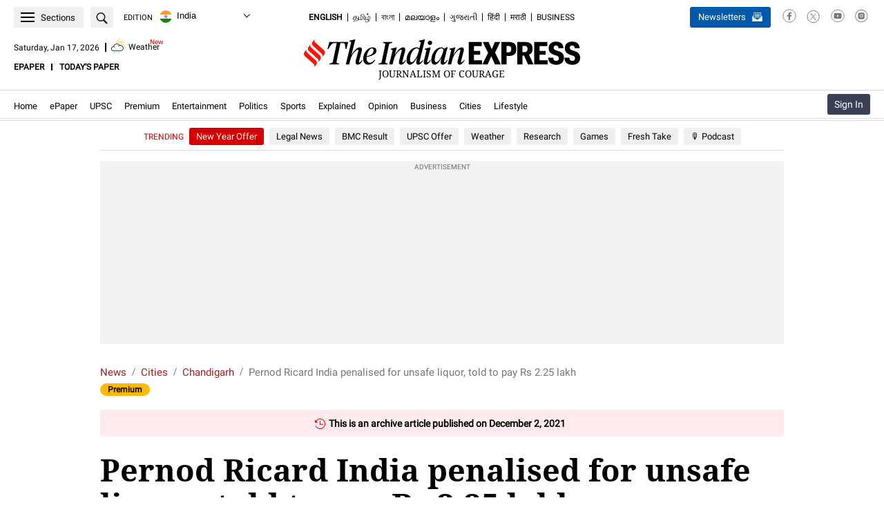

--- FILE ---
content_type: text/html; charset=UTF-8
request_url: https://indianexpress.com/article/cities/chandigarh/pernod-ricard-india-penalised-for-unsafe-liquor-told-to-pay-rs-2-25-lakh-7651794/
body_size: 147870
content:
<!DOCTYPE html>
<html lang="en" xmlns:og="https://ogp.me/ns#" xmlns:fb="https://ogp.me/ns/fb#">
<head>
<meta charset="UTF-8">
	<meta name="viewport" content="width=990" />
	<script type="text/javascript">
		var story_id = 7651794	</script>
<meta itemprop="thumbnailUrl" content="https://images.indianexpress.com/2021/12/Liquor-fb.jpg?w=200" /><title>Pernod Ricard India penalised for unsafe liquor, told to pay Rs 2.25 lakh | Chandigarh News - The Indian Express</title><meta name="description" content="🔴 Ajay Kumar Yadav of Chandigarh stated that on March 9, 2018, he purchased a Blenders Pride Reserve Collection (750 ml) Whisky from a wine shop at Sector 22, Chandigarh for Rs 740." /><meta name="news_keywords" content="Pernod Ricard India Private Limited, Chandigarh Pernod Richard penalty, Pernod Richard foreign particle, Pernod Richard news, chandigarh news, Indian Express news" /><meta name="keywords" content="Pernod Ricard India Private Limited, Chandigarh Pernod Richard penalty, Pernod Richard foreign particle, Pernod Richard news, chandigarh news, Indian Express news" /><meta property="fb:pages" content="163648403825" /><meta property="fb:pages" content="168619349359" /><meta property="fb:pages" content="185763818464532" /><meta property="fb:pages" content="1494497934210205" /><meta property="fb:pages" content="1774784956154724" /><meta property="fb:pages" content="1567211863297748" /><meta property="fb:pages" content="291465928041678" /><meta property="fb:pages" content="339520043138547" /><meta property="fb:pages" content="376556412852346" /><meta property="fb:pages" content="215732349153100" /><meta property="og:type" content="article" /><meta property="og:url" content="https://indianexpress.com/article/cities/chandigarh/pernod-ricard-india-penalised-for-unsafe-liquor-told-to-pay-rs-2-25-lakh-7651794/" /><meta property="og:site_name" content="The Indian Express" /><meta property="og:locale" content="en_US" /><meta property="og:title" content="Pernod Ricard India penalised for unsafe liquor, told to pay Rs 2.25 lakh" /><meta property="og:description" content="🔴 Ajay Kumar Yadav of Chandigarh stated that on March 9, 2018, he purchased a Blenders Pride Reserve Collection (750 ml) Whisky from a wine shop at Sector 22, Chandigarh for Rs 740." /><meta property="og:image" content="https://images.indianexpress.com/2021/12/Liquor-fb.jpg" /><meta property="og:image:type" content="image/jpeg" /><meta property="og:image:width" content="1200" /><meta property="og:image:height" content="667" /><meta name="twitter:card" content="summary_large_image"><meta name="twitter:site" content="The Indian Express"><meta name="twitter:creator" content="@indianexpress" /><meta name="twitter:url" content="https://indianexpress.com/article/cities/chandigarh/pernod-ricard-india-penalised-for-unsafe-liquor-told-to-pay-rs-2-25-lakh-7651794/"><meta name="twitter:title" content="Pernod Ricard India penalised for unsafe liquor, told to pay Rs 2.25 lakh"><meta name="twitter:description" content="🔴 Ajay Kumar Yadav of Chandigarh stated that on March 9, 2018, he purchased a Blenders Pride Reserve Collection (750 ml) Whisky from a wine shop at Sector 22, Chandigarh for Rs 740."><meta property="twitter:image" content="https://images.indianexpress.com/2021/12/Liquor-fb.jpg" /><meta property="twitter:image:type" content="image/jpeg" /><meta property="twitter:image:width" content="1200" /><meta property="twitter:image:height" content="667" /><meta itemprop="inLanguage" content="en" /><meta itemprop="name" content="Pernod Ricard India penalised for unsafe liquor, told to pay Rs 2.25 lakh"><meta itemprop="mainEntityOfPage" content="https://indianexpress.com/article/cities/chandigarh/pernod-ricard-india-penalised-for-unsafe-liquor-told-to-pay-rs-2-25-lakh-7651794/" /><meta itemprop="url" content="https://indianexpress.com/article/cities/chandigarh/pernod-ricard-india-penalised-for-unsafe-liquor-told-to-pay-rs-2-25-lakh-7651794/" /><meta itemprop="headline" content="Pernod Ricard India penalised for unsafe liquor, told to pay Rs 2.25 lakh" /><meta itemprop="description" content="🔴 Ajay Kumar Yadav of Chandigarh stated that on March 9, 2018, he purchased a Blenders Pride Reserve Collection (750 ml) Whisky from a wine shop at Sector 22, Chandigarh for Rs 740." /><meta itemprop="datePublished" content="2021-12-02T06:11:05+05:30" /><meta property="article:published_time" content="2021-12-02T06:11:05+05:30" /><meta itemprop="dateModified" content="2021-12-02T06:11:05+05:30" /><meta property="article:modified_time" content="2021-12-02T06:11:05+05:30" /><meta itemprop="articleSection" content="cities news" /><meta itemprop="author" content="Jagpreet Singh Sandhu"><script type="application/ld+json">{
			"@context":"https://schema.org/",
			"@type":"ViewAction",
			"target":{
				"type":"EntryPoint",
				"urlTemplate":"https://indexpress.page.link/shareDL"
			}
		}</script><meta name="ahrefs-site-verification" content="00120a3a212c33eda15559fea6d0731769fd82f538180bd0a2dbe12991312ab4"><meta name="robots" content="NOODP" /><meta name="majestic-site-verification" content="MJ12_ad7db024-a46c-482a-bb2f-e1ae09432a65">
<link rel="canonical" href="https://indianexpress.com/article/cities/chandigarh/pernod-ricard-india-penalised-for-unsafe-liquor-told-to-pay-rs-2-25-lakh-7651794/" />	<script>window.criteo_pubtag = window.criteo_pubtag || {};window.criteo_pubtag.disableSync = true;</script>
	<meta name='robots' content='max-image-preview:large' />
	<style>img:is([sizes="auto" i], [sizes^="auto," i]) { contain-intrinsic-size: 3000px 1500px }</style>
			<script>
			let iersisAbtesting='yes';
			let iersCampName='subscriber_personalization';
			let iersACohert=10;
			let iersUserType="",currentURLIers=window.location.href;var urlIers=new URL(currentURLIers),urlKeyIers=urlIers.searchParams.get("taboolatype");async function iersIsAwsUsersList(){let e=!1,r=iersGlobalGetCookie("oauth_user"),s=iersGlobalGetCookie("ev_user_state");if(!0===iersGlobalUndefinedCheck(r))try{r=JSON.parse(r);let i=!1;"subscriber"===s&&(i=!0),!0===iersGlobalUndefinedCheck(r)&&void 0!==r.refs_id&&""!==r.refs_id&&null!==r.refs_id&&(!0===iersGlobalUndefinedCheck(iersisAbtesting)&&"yes"===iersisAbtesting&&!0===i&&(!0===iersGetAlphaUsers(parseInt(r.refs_id,10),r.user_email)||"A"===await iersIsAwsSubscriber(parseInt(r.refs_id,10))&&!0===i)||!0===iersGetAlphaUsers(parseInt(r.refs_id,10),r.user_email))&&(e=!0)}catch(e){console.error("Unable to parse oauth_user cookie",e)}return e}function iersGlobalGetCookie(e){let r=e+"=",s=decodeURIComponent(document.cookie).split(";");for(let e=0;e<s.length;e++){let i=s[e];for(;" "==i.charAt(0);)i=i.substring(1);if(0==i.indexOf(r))return i.substring(r.length,i.length)}return""}function iersGlobalUndefinedCheck(e){let r=!1;return void 0!==e&&""!==e&&null!==e&&(r=!0),r}function iersCheckIfSubscriberAllowed(e){let r=!1;return!0===[10346934,209186,15268894,209185,203493,208633,208634,208635,208636,208637,208638,208639,208640,208641,208642,208643,208644,208645,208646,208648,208649,208650,13232261,14839323,3432583,10521544,8105709,785651,6805839,4726075,4382867,10095307,35,3640408,49,6591,19716,6564,8481,9415574,208807,13232532].includes(e)&&(r=!0),r}function iersCheckIfSubscriberEmailAllowed(e){return"string"==typeof e&&""!==e&&(e.endsWith("@indianexpress.com")||e.endsWith("@expressindia.com"))}function iersGetAlphaUsers(e,r){return(!0===iersCheckIfSubscriberAllowed(e)||!0===iersCheckIfSubscriberEmailAllowed(r))&&(iersUserType="alpha_user",!0)}async function iersIsAwsSubscriber(e){let r="subscriber_personalization",s=50;"undefined"!=typeof iersCampName&&iersCampName&&"undefined"!=typeof iersACohert&&iersACohert&&(r=iersCampName,s=iersACohert);let i=await iersassignVariantFromSsoid(r,e,s);return iersUserType="variant_personalize","B"===i&&(iersUserType="control_taboola"),null!=urlKeyIers&&""!==urlKeyIers&&(iersUserType="variant_personalize",i="A","control_taboola"===urlKeyIers&&(iersUserType="control_taboola",i="B")),i}function iersstr2ab(e){const r=new ArrayBuffer(e.length),s=new Uint8Array(r);for(let r=0;r<e.length;r++)s[r]=e.charCodeAt(r);return r}function iersab2hex(e){const r=[],s=new Uint8Array(e);for(let e=0;e<s.length;e++){const i=s[e].toString(16).padStart(2,"0");r.push(i)}return r.join("")}async function ierssha256Hex(e){return iersab2hex(await crypto.subtle.digest("SHA-256",iersstr2ab(e)))}async function iersassignVariantFromSsoid(e,r=null,s=10){if(s<0||s>100)throw new Error("percentageA must be between 0 and 100");let i=r?`${e.trim()}_${String(r).trim()}`:e;return iersHexMod(await ierssha256Hex(i),100)<s?"A":"B"}function iersHexMod(e,r){let s=0;for(let i=0;i<e.length;i++)s=(16*s+parseInt(e[i],16))%r;return s}
		</script>
		<link rel="preconnect" href="https://fonts.gstatic.com/" crossorigin><link rel="preconnect" href="https://www.googletagservices.com/" /><link rel="preconnect" href="https://ads.pubmatic.com/"><link rel="preconnect" href="https://tpc.googlesyndication.com/"><link rel="preconnect" href="https://securepubads.g.doubleclick.net/"><link rel="preconnect" href="https://www.google.com/"><link rel="preconnect" href="https://googleads.g.doubleclick.net/"><link rel="preconnect" href="https://ads.pubmatic.com/"><link rel="preconnect" href="https://www.google-analytics.com/"><link rel="preconnect" href="https://apis.google.com/"><link rel="preconnect" href="https://www.googletagmanager.com/"><link rel="preconnect" href="https://cdn.moengage.com/"><link rel="preconnect" href="https://sb.scorecardresearch.com/"><link rel="preconnect" href="https://ua.indianexpress.com/"><link rel="dns-prefetch" href="https://fonts.gstatic.com/" crossorigin><link rel="dns-prefetch" href="https://www.googletagservices.com/" /><link rel="dns-prefetch" href="https://ads.pubmatic.com/"><link rel="dns-prefetch" href="https://tpc.googlesyndication.com/"><link rel="dns-prefetch" href="https://securepubads.g.doubleclick.net/"><link rel="dns-prefetch" href="https://www.google.com/"><link rel="dns-prefetch" href="https://googleads.g.doubleclick.net/"><link rel="dns-prefetch" href="https://ads.pubmatic.com/"><link rel="dns-prefetch" href="https://www.google-analytics.com/"><link rel="dns-prefetch" href="https://apis.google.com/"><link rel="dns-prefetch" href="https://www.googletagmanager.com/"><link rel="dns-prefetch" href="https://cdn.moengage.com/"><link rel="dns-prefetch" href="https://sb.scorecardresearch.com/"><link rel="dns-prefetch" href="https://ua.indianexpress.com/"><link rel="preconnect" href="https://rtbcdn.andbeyond.media"><link rel="dns-prefetch" href="https://rtbcdn.andbeyond.media"><link rel="preconnect" href="https://rtbpass-us.andbeyond.media"><link rel="dns-prefetch" href="https://rtbpass-us.andbeyond.media"><link rel="preconnect" href="https://c.amazon-adsystem.com"><link rel="dns-prefetch" href="https://c.amazon-adsystem.com"><link rel="preconnect" href="https://static.chartbeat.com/"><link rel="dns-prefetch" href="https://static.chartbeat.com/"><link fetchpriority="high" rel="preload" href="https://images.indianexpress.com/2021/12/Liquor-fb.jpg?w=1600" as="image"><link rel="preload" href="https://fonts.gstatic.com/s/droidserif/v19/tDbV2oqRg1oM3QBjjcaDkOJGiRD7Owc.woff" as="font" type="font/woff2" crossorigin><link rel="preload" href="https://fonts.gstatic.com/s/roboto/v30/KFOmCnqEu92Fr1Mu4mxKKTU1Kg.woff2" as="font" type="font/woff2" crossorigin><link rel="preload" href="https://fonts.gstatic.com/s/droidserif/v19/tDbI2oqRg1oM3QBjjcaDkOr9rAXWGQyH.woff2" as="font" type="font/woff2" crossorigin><style>@font-face{font-family:'Droid Serif';font-style:normal;font-weight:700;font-display:swap;src:url(https://fonts.gstatic.com/s/droidserif/v19/tDbV2oqRg1oM3QBjjcaDkOJGiRD7Owc.woff) format('woff')}@font-face{font-family:'Roboto';font-style:normal;font-weight:400;font-display:swap;src:url(https://fonts.gstatic.com/s/roboto/v30/KFOmCnqEu92Fr1Mu4mxKKTU1Kg.woff2) format('woff2');unicode-range:U+0000-00FF,U+0131,U+0152-0153,U+02BB-02BC,U+02C6,U+02DA,U+02DC,U+0304,U+0308,U+0329,U+2000-206F,U+2074,U+20AC,U+2122,U+2191,U+2193,U+2212,U+2215,U+FEFF,U+FFFD}@font-face { font-family: 'Droid Serif'; font-style: normal; font-weight: 400; font-display: swap; src: url(https://fonts.gstatic.com/s/droidserif/v19/tDbI2oqRg1oM3QBjjcaDkOr9rAXWGQyH.woff2) format('woff2'); unicode-range: U+0000-00FF,U+0131,U+0152-0153,U+02BB-02BC,U+02C6,U+02DA,U+02DC,U+0304,U+0308,U+0329,U+2000-206F,U+2074,U+20AC,U+2122,U+2191,U+2193,U+2212,U+2215,U+FEFF,U+FFFD }</style><!-- Jetpack Site Verification Tags -->
<meta name="google-site-verification" content="GksxYjGFLX8yIx8g5v-Jg5XueVMsv23jAO2UE8hpetM" />
<meta name="msvalidate.01" content="CCA9DA5B985004F4462DA743E776C636" />
<style type="text/css" data-id="inline-css-120120260549">@charset 'UTF-8';
#engagement-top{z-index:1000;position:fixed;left:0;right:0;top:0;bottom:0}.ev-em-modals .modal-open{overflow:hidden}.ev-em-modals .ev-em-modal{position:fixed;top:0;right:0;bottom:0;left:0;z-index:1050;display:none;overflow-y:auto!important;-webkit-overflow-scrolling:touch;outline:0}.ev-em-modals .ev-em-modal-dialog{position:relative;width:auto;margin:10px}.ev-em-modals .ev-em-modal-content{position:relative;background-color:#fff;-webkit-background-clip:padding-box;background-clip:padding-box;border:1px solid #999;border:1px solid rgba(0,0,0,.2);border-radius:6px;outline:0;-webkit-box-shadow:0 3px 9px rgba(0,0,0,.5);box-shadow:0 3px 9px rgba(0,0,0,.5)}.ev-em-modals .ev-em-modal-backdrop{position:fixed;top:0;right:0;bottom:0;left:0;z-index:-1;background-color:#000;opacity:.5}@media (min-width:768px){.ev-em-modals .ev-em-modal-dialog{width:600px;margin:30px auto}.ev-em-modals .ev-em-modal-content{-webkit-box-shadow:0 5px 15px rgba(0,0,0,.5);box-shadow:0 5px 15px rgba(0,0,0,.5)}.ev-em-modals .ev-em-modal-sm{width:300px}}@media (min-width:992px){.ev-em-modals .ev-em-modal-lg{width:900px}}.adlightbox{display:flex;flex-wrap:wrap;margin-left:-11px;margin-right:-11px}.adlight-item{width:195px;border-bottom:1px dotted #122241;padding-bottom:15px;margin-bottom:15px;margin-left:10px;margin-right:10px;position:relative}.adlight-item:before{content:"";position:absolute;border-left:1px dotted #122241;height:95%;left:-10px;top:0}.adlight-item:nth-child(4),.adlight-item:nth-child(5),.adlight-item:nth-child(6){border-bottom:0;padding-bottom:0;margin-bottom:0}.adlight-item figure img{width:100%}.adlight-summary a{font-size:14px;line-height:19px;font-weight:400;padding-top:3px;color:#000;font-family:'Droid Serif',serif}.adlight-summary a:hover{color:#a32020}.hidewhilelogin{display:none !important}.business-right{font-family:'Roboto',sans-serif}.business-right .news{border-bottom:1px dotted #bbb;overflow:hidden;padding:10px 0;position:relative}a{margin:0;padding:0;font-size:100%;vertical-align:baseline;background:0;text-decoration:none}.business-right .news h4,.business-right .news h5{font-size:18px;font-weight:400;line-height:22px;padding:0 0 5px;display:inline}.business-right .news a img{background:#fff;float:left;overflow:hidden;margin:0 4% 0 0;position:relative;width:35%}.business-right .news h4 a,.business-right .news h5 a{color:#4f525f;font-size:16px;line-height:20px;font-weight:400}.business-right .heading{text-align:left;padding-bottom:10px;text-transform:uppercase;border-bottom:1px dotted #bbb;margin-top:20px;margin-bottom:10px;font-size:18px}.recommended-widgets-home .business-right .heading,.recommended-widgets-home .ev-most-read .heading,.recommended-widgets-home .ev-premium-story{margin-top:0}.recommended-widgets-home .ev-premium-story .premium-story{background:0;padding:0;margin:0}.business-right .news:last-child{border-bottom:0}.business-right .sponsored-slug{color:#a32020;font-size:14px;font-weight:400;line-height:10px;padding:2px 0 5px;text-transform:capitalize;display:block;vertical-align:top}.ev-most-read .heading{color:#000;font-size:16px;font-weight:700;font-family:'Roboto',sans-serif;margin:0 0 5px;padding:0 0 8px;border-bottom:1px dotted #122241;text-transform:uppercase;position:relative}.ev-most-read.digital-subscriber-only .heading:after{content:"";position:absolute;height:1px;width:100%;left:0;border-bottom:1px dotted #122241;bottom:-3px}.ev-most-read .news{border-bottom:1px dotted #122241;overflow:hidden;padding:10px 0;position:relative;font-family:'Droid Serif',serif;display:flex}.ev-most-read .news h4,.ev-most-read .news h5{font-size:14px;font-weight:400;line-height:19px;padding:0;display:inline;color:#000}.ev-most-read .news h4 a,.ev-most-read .news h5 a{color:#000}.ev-most-read .news .number{font-size:36px;font-weight:700;color:#757575;display:inline-block;padding-right:12px}.ev-most-read .news:last-child{border-bottom:0}.ev-premium-story .premium-story{background-color:#efefef;margin:0 0 20px;padding:15px 0 20px}.ev-premium-story .premium-story__title{font-size:16px;font-weight:700;line-height:22px;color:#000 !important;text-transform:uppercase;padding-bottom:0;border-bottom:1px dotted #122241;padding-bottom:8px;padding-left:20px}.ev-premium-story .p-story-box{width:250px}.ev-premium-story .premium-summary{font-size:16px;font-weight:700;line-height:20px;padding:20px 10px}.ev-premium-story .p-story-box figure img{display:block;width:100%;height:138px}.digital-subscriber-only{display:none}.ev-latest-news .heading{text-align:left;padding-bottom:15px;text-transform:uppercase;margin-top:25px;font-family:'Roboto',sans-serif;font-size:18px}.m-topstory{background:#fff;clear:both;overflow:hidden;margin:0 0 10px;position:relative;font-family:'Roboto',sans-serif}.m-topstory__inner{position:relative}.m-topstory img{display:block;width:100%}.m-gradient{background:-moz-linear-gradient(top,rgba(0,0,0,0) 0,rgba(0,0,0,.75) 100%);background:-webkit-linear-gradient(top,rgba(0,0,0,0) 0,rgba(0,0,0,.75) 100%);background:-o-linear-gradient(top,rgba(0,0,0,0) 0,rgba(0,0,0,.75) 100%);background:-ms-linear-gradient(top,rgba(0,0,0,0) 0,rgba(0,0,0,.75) 100%);background:linear-gradient(to bottom,rgba(0,0,0,0) 0,rgba(0,0,0,.75) 100%);position:absolute;bottom:0;content:"";display:block;height:60%;left:0;text-shadow:1px 1px 1px #000;width:100%;z-index:0}.m-topstory-h{padding:10px;position:absolute;bottom:0}.time{color:#fff;display:inline-block;font:500 11px/10px 'Roboto',sans-serif;padding-bottom:3px;padding-left:0;vertical-align:top}.m-topstory__title{color:#fff;font-size:19px;font-weight:700;line-height:22px}.m-topstory__title a{color:inherit}.short-story{border-bottom:1px dotted #bbb;clear:both;overflow:hidden;padding:0 0 10px;margin:0 0 10px;text-align:left;font-family:'Roboto',sans-serif}.short-story.m-premium{position:relative;overflow:visible;padding-top:6px}.short-story .story-image{background:#fff;float:left;overflow:hidden;margin:0 4% 0 0;position:relative;width:35%;text-decoration:none}.short-story .time{color:#666;display:inline-block;font:500 11px/10px 'Roboto',sans-serif;padding-bottom:3px;vertical-align:top}.short-story h5{padding:0 0 6px;text-align:left;margin:0}.short-story.m-premium:after{content:"";display:block}.short-story h5 a{color:#4f525f;font-size:16px;font-weight:400;line-height:20px;text-decoration:none}.short-story.m-premium:after{content:"";display:block;clear:both}.divider{border-bottom:1px dotted #bbb}.ev-premium-story .story-box{padding-left:20px;box-sizing:border-box}.short-story.no-border.m-premium{border:0;margin:0}.ev-latest-news .ie-premium{top:-10px}.ev-premium-story .story-box{white-space:nowrap;overflow-x:auto;max-width:100%;overflow-y:hidden;width:100%}.ev-premium-story .p-story-box{background-color:#fff;border-radius:10px;display:inline-block;overflow:hidden;vertical-align:top}.p-story-box figure{position:relative}.premium-story__slug{width:51px;height:13px;padding:0 4px 0 5px;border-radius:3px;background-color:#ffc200;position:absolute;top:0;right:10px;font-size:10px;color:#000;font-weight:700;line-height:13px;box-sizing:border-box}.ev-premium-story .premium-summary{white-space:break-spaces}.ev-premium-story .premium-summary a{color:inherit;display:block;overflow:hidden}.ev-premium-story .p-story-box:not(:first-child){margin-left:15px}.ie-post-content .premium-story__title{font-weight:700;line-height:16px;text-transform:uppercase;margin-bottom:15px}.single-article .digital-subscriber-only{font-family:Roboto,sans-serif}.single-article .lead-stories{background:#fff;clear:both;margin:0 0 30px;overflow:hidden;padding:0;padding:0;box-shadow:none;display:flex;justify-content:space-between}.single-article .lead-stories .left-part{float:left;max-width:320px;padding:0 10px 0 0;width:100%}.single-article .lead-stories .right-part.bg{border-left:0;background:#efefef;float:left;max-width:300px;padding:20px 15px 35px;width:100%}.single-article .lead-stories .left-part .other-article{position:relative;border-bottom:1px solid #dbdbdb;overflow:hidden;margin:0;padding:5px 0 10px}.single-article .lead-stories .left-part .other-article .story-image{height:59px;line-height:0;overflow:hidden;position:relative;width:108px}.single-article .lead-stories .left-part .other-article .story-image a img{display:block;height:auto;overflow:hidden;width:100%}.single-article .lead-stories .left-part .other-article h3{line-height:initial;font-size:initial;padding-bottom:0}.single-article .lead-stories .left-part .other-article h3 a{color:#000;font-family:'Droid Serif',serif;font-weight:400;font-size:14px;line-height:19px}.single-article .lead-stories .left-part .slug{font-family:"Roboto",sans-serif;font-size:11px;font-weight:500;color:#a32020;text-transform:uppercase;margin:2px 0 4px;background:0;position:initial;left:initial;width:initial;padding:0}.single-article .lead-stories .left-part .slug a{color:#a32020}.single-article .lead-stories .right-part .s-title{color:#000;font-family:'Roboto',sans-serif;font-size:16px;font-weight:700;margin-bottom:5px;text-transform:uppercase;padding-bottom:0}.single-article .lead-stories .right-part .s-title a,.main-story .articles .lead-stories .right-part .s-title a{font-size:initial;color:#000}.single-article .lead-stories .right-part .s-title span{background:url(/wp-content/themes/indianexpress/style/../images/sprite.png) -970px -37px;height:12px;padding:0 5px;width:8px}.single-article .lead-stories .right-part .top-news{clear:both;padding:0}.single-article .lead-stories .right-part .top-news ul{list-style:none;margin:0}.single-article .lead-stories .right-part .top-news ul li:first-child{border-top:0;line-height:20px;padding:10px 0}.single-article .lead-stories .right-part .top-news ul li{border-top:1px dotted #122241;padding:11px 0}.single-article .lead-stories .right-part .top-news ul li a{color:#000;font-size:14px;line-height:19px;font-family:'Roboto',sans-serif}.single-article .ev-most-read{background:#fff;margin:0 0 30px;overflow:hidden;padding:0;box-shadow:none}.single-article .ev-most-read .heading{text-align:left;padding-bottom:10px;text-transform:uppercase;border-bottom:1px solid #bbb;margin-top:25px;font-family:'Roboto',sans-serif;font-size:18px}.single-article .ev-most-read .heading{margin-top:0}.single-article .main-story .articles .ev-most-read .news h4 a,.main-story .articles .ev-most-read .news h5 a{color:#000;font-size:16px;line-height:20px;font-weight:400}#subscriber_reading_now{background:#fff;margin-bottom:30px;overflow:hidden}#subscriber_reading_now h3{color:#000;display:block;font-size:16px;font-weight:700;text-transform:uppercase;border-bottom:1px dotted #122241;padding:0 0 8px;margin:0 0 15px;position:relative}#subscriber_reading_now h3:after{content:"";position:absolute;height:1px;width:100%;left:0;border-bottom:1px dotted #122241;bottom:1px}#subscriber_reading_now .adlight-item{width:202px}#featrued-story{background:#fff;margin-bottom:30px;overflow:hidden}#featrued-story .premium-story{padding-top:5px}#featrued-story h3{color:#000;display:block;font-size:16px;font-weight:700;text-transform:uppercase;border-bottom:1px dotted #122241;padding:0 0 8px;margin:0 0 15px;position:relative}#featrued-story h3:after{content:"";position:absolute;height:1px;width:100%;left:0;border-bottom:1px dotted #122241;bottom:1px}#featrued-story .premium-story{background:#fff}#featrued-story .story-box{padding-left:0}#featrued-story .adlightbox .adlight-item{width:202px}.right-sidebar div#most-popular-home{background:#fff;margin:10px 5px 25px;overflow:hidden;padding:10px;box-shadow:0 0 5px 5px #dfdfdf}.single-article .main-story .articles .ieo-topnews-title{color:#000;font-family:'Roboto',sans-serif;font-size:16px;font-weight:700;margin-bottom:5px;margin-top:20px;text-transform:uppercase;padding-bottom:0}.single-article .main-story .articles .ieo-topnews-title a{color:inherit}.single-article #subscriber_reading_now{margin-top:20px}.single-article #featrued-story .adlightbox .adlight-item,.single-article #subscriber_reading_now .adlight-item{width:200px}.single-article .lead-stories.single_latest_news{border-top:3px solid #122241}.single-article .lead-stories .left-part .other-article{border-bottom:1px dotted #122241;overflow:hidden;margin:0;padding:10px 0;display:flex;flex-wrap:wrap;justify-content:space-between}.single-article .lead-stories .left-part .other-article:last-child,.single-article .lead-stories .left-part .other-article.last{border-bottom:0;padding-bottom:0}.single-article .lead-stories .left-part .other-article .left-part .other-article .story-image em i{color:#fff;font-size:20px;position:absolute;right:15px;top:10px;text-shadow:2px 2px 2px rgba(107,107,107,1)}.single-article .lead-stories .left-part .content-txt{max-width:calc(100% - 121px);width:100%}.single-article .left-sidebar .lead-stories .left-part .slug{color:#a32020;margin:2px 0 4px;font-family:var(--content-font-roboto);font-size:11px;font-weight:500;color:var(--content-hover-color);text-transform:uppercase}.single-article .left-sidebar .lead-stories .left-part .other-article h3 a{color:#000;font-family:'Droid Serif',serif;font-weight:400;font-size:14px;line-height:19px}.single-article .lead-stories .right-part.bg h3{font-weight:400;font-size:initial;line-height:initial}.single-article .adlightbox{margin-left:-10px;margin-right:-10px}.single-article .lead-stories .left-part .other-article .ie-premium{top:0}.row.news-stand-widgets .single-article #subscriber_reading_now{margin-top:0}.row.news-stand-widgets .rightpanel .rhs-sub-head{border-top:0;display:block;font-size:16px;font-weight:700;font-family:'Roboto',sans-serif}.row.news-stand-widgets .single-article #subscriber_reading_now{margin-top:0}.row.news-stand-widgets .rightpanel .rhs-sub-head{border-top:0;display:block;font-size:16px;font-weight:700;font-family:'Roboto',sans-serif}.row.news-stand-widgets .single_latest_news .left-part .ieo-topnews-title{margin-top:20px}.row.news-stand-widgets .single_latest_news .ieo-topnews-title{color:#000;font-family:'Roboto',sans-serif;font-size:16px;font-weight:700;margin-bottom:5px;margin-top:20px;text-transform:uppercase}.row.news-stand-widgets .single_latest_news .ieo-topnews-title a,.row.news-stand-widgets .single-article .lead-stories .right-part .s-title a{font-weight:inherit}@media(min-width:768px){#HP_LATEST_NEWS .top-news ul li h3{padding:0}}@media(max-width:767px){#subscriber_reading_now,#HP_LATEST_NEWS,#most-popular{margin:0 0 15px;padding:0;box-shadow:none}#subscriber_reading_now h3,#most-popular .heading{background:#e9e9e9;border-left:8px solid #a32020;margin:0 0 10px;overflow:hidden;padding:3px 0 3px 8px;font-size:18px}#featrued-story{background:#eee;margin:0 -20px 15px;padding:0 20px;box-shadow:none}#featrued-story .premium-story{background:0 0}}.single-article .lead-stories .left-part .other-article h3.content_wall a{display:inline}.content_wall .paywall_icons,.content_wall .datawall_icons{position:relative;left:3px;display:inline-block}.content_wall .paywall_icons{background:url('/wp-content/themes/indianexpress/images/ie-premium.svg') no-repeat 0 0;width:20px;height:16px;top:2px}.content_wall .datawall_icons{background:url('/wp-content/themes/indianexpress/images/ie-premium-lock.svg') no-repeat;width:10px;height:12px;top:0}.content_wall .paywall_tips,.content_wall .datawall_tips{display:none;position:absolute;top:-27px;font-family:Roboto;font-size:12px;color:#fff;height:20px;text-align:center;border-radius:3px;background-color:#122241;line-height:20px;font-weight:500;left:50%;transform:translateX(-50%)}.content_wall .paywall_tips{width:92px;min-width:92px}.content_wall .datawall_tips{width:86px;min-width:86px}.content_wall .paywall_icons:hover .paywall_tips,.content_wall .datawall_icons:hover .datawall_tips{display:block}.content_wall .paywall_tips:after,.content_wall .datawall_tips:after{content:"";width:0;height:0;border-left:5px solid transparent;border-right:5px solid transparent;border-top:5px solid #122241;position:absolute;bottom:-5px;left:50%;transform:translateX(-50%)}.content_wall.position-set .paywall_tips,.content_wall.position-set .datawall_tips{transform:translateX(-7px)}.content_wall.position-set .paywall_tips:after{transform:translateX(-40px)}.content_wall.position-set .datawall_tips:after{transform:translateX(-38px)}.content_wall.position-set-rhs .paywall_tips:after,.content_wall.position-set-rhs .datawall_tips:after{left:90%}.content_wall.position-set-rhs .paywall_tips,.content_wall.position-set-rhs .datawall_tips{transform:translateX(-90%)}.content_wall.position-top .paywall_tips,.content_wall.position-top .datawall_tips{top:-15px}.adlight-summary a:hover,.ev-most-read .news h4 a:hover,.ev-most-read .news h5 a:hover,.single-article .lead-stories .left-part .other-article h3.content_wall a:hover,.single-article .lead-stories .left-part .other-article h3 a:hover,.single-article .lead-stories .right-part .top-news ul li a:hover{color:#a32020;text-decoration:underline}.custom-share{display:table-cell;padding-top:5px;padding-bottom:5px}.custom-share>li{box-sizing:border-box;float:left;font-size:15px;line-height:14px;padding:0 5px 0 0;margin:0;transition:all .2s ease-in-out;list-style-type:none}.custom-share>li>a{background:#ccc;border-radius:3px;box-sizing:border-box;display:block;padding:7px;position:relative;text-align:center;height:39px;width:100%}.custom-share>li>a i{display:inline-block;line-height:20px}.custom-share>li>a i img{max-width:100%}.custom-share>li>a i.fb{background-position:0 1px;height:26px;width:14px}.custom-share>li>a i.twit{padding-top:2px;height:24px;width:26px}.custom-share>li.facebook a{background:#3b5999;padding:6px 40px}.custom-share>li.twit a{background:#55acef}.custom-share>li:hover{-webkit-transform:translateY(-4px);transform:translateY(-4px)}@media screen and (min-width:768px){.custom-share>li.whatsapp{display:none}.custom-share>li>a i.reddit{padding-top:1px;height:24px;width:26px}.custom-share>li.reddit a{background:#ff4500}}@media screen and (max-width:767px){.custom-share>li>a i.wapp{height:24px;width:26px}.custom-share>li>a i.wapp img{margin-top:-1px}.custom-share>li.whatsapp a{background:#29a71a}.custom-share>li.reddit{display:none}.custom-share{display:table;padding-left:0;margin:0;width:100%}.custom-share>li,.custom-share>li.whatsapp{display:table-cell}.custom-share>li>a{vertical-align:top}.custom-share>li{float:none;vertical-align:top;width:25%}.custom-share>li.comments a{background:url(/wp-content/themes/indianexpress/style/../images/icons/comment-icon-bg.png) no-repeat;visibility:hidden;height:43px;width:45px;background-size:41px;margin-right:8px}.custom-share>li.comments .comments-widget{padding:0;border:none}.custom-share>li.comments .total-count-num{display:inline-block;float:right;position:relative;top:-10px;right:-10px;color:#000}}.ie-share__icons{margin:0}.ie-share__icons{display:flex;justify-content:flex-start}.ie-share__icons .ie-share{margin-bottom:0}.ie-share__icons li{margin-right:24px;position:relative;display:block;height:18px;width:18px;padding:0}.ie-share__icons li img{max-width:100%;max-height:100%}a,ins{text-decoration:none}ins,mark{background-color:#ff9;color:#000}article,aside,details,figcaption,figure,footer,header,hgroup,hr,menu,nav,section{display:block}a,hr{padding:0}#navbar,.add-first,.datebox{text-align:center}.clear,.topicsbox{clear:both}#section-nav ul,.breakingbx ul,.btm-slider ul,.cric-right ul,.cric-widget .second .box ul,.footer-group .details .group ul,.footer-group .details .social-icons ul,.group-site-ie,.ie-highlights ul,.live-blog ul,.social-sec-footer,.techie-feed li{list-style-type:none}abbr,address,article,aside,audio,b,blockquote,body,canvas,caption,cite,code,dd,del,details,dfn,div,dl,dt,em,fieldset,figcaption,figure,footer,form,h1,h2,h3,h4,h5,h6,header,hgroup,html,i,iframe,img,ins,kbd,label,legend,li,mark,menu,nav,object,ol,p,pre,q,samp,section,small,span,strong,sub,summary,sup,table,tbody,td,tfoot,th,thead,time,tr,ul,var,video{margin:0;padding:0;border:0;outline:0;font-size:100%;vertical-align:baseline}body{font-family:Roboto,sans-serif;line-height:1}nav ul{list-style:none}blockquote,q{quotes:none}blockquote:after,blockquote:before,q:after,q:before{content:none}a{margin:0;font-size:100%;vertical-align:baseline;background:0 0;outline:0}.oneplus .oneplustext img,.sharehld img,input,select{vertical-align:middle}mark{font-style:italic;font-weight:700}del{text-decoration:line-through}abbr[title],dfn[title]{border-bottom:1px dotted;cursor:help}.closebtn2,.subscribe_popup .close:hover,.toggle-close,.toggle-menu{cursor:pointer}table{border-collapse:collapse;border-spacing:0}hr{height:1px;border:0;border-top:1px solid #ccc;margin:1em 0}p:empty{display:none}*,:after,:before{box-sizing:border-box;-moz-box-sizing:border-box;-webkit-box-sizing:border-box;-ms-box-sizing:border-box;-o-box-sizing:border-box}.scorenone{display:none}.add-left,.add-right{top:178px;transition:all .4s ease 0s}.add-left.skining-fixed,.add-right.skining-fixed{top:44px}.add-first{background:#f2f2f2;max-width:300px;margin:0 auto 25px;width:100%;min-height:262px}.header-holder{background:#efefef;height:97px;width:100%}.container-header{max-width:990px;margin:0 auto;position:relative}.header-section{padding:0 20px;position:relative}.techie-feed li{border-bottom:1px solid #dbdbdb;float:left;margin:12px 5px 0;min-height:155px;width:130px}.techie-feed li:last-child{border-bottom:0 none}.techie-feed li:nth-child(3){border-bottom:0 none}.techie-feed li img{margin:0 auto;display:block;text-align:center;height:100px;width:80px}.techie-feed li b{color:#000;display:block;font-size:15px;line-height:20px;padding-top:5px}.ie-bdrtop{display:block;border-top:1px solid #dbdbdb}.toggle-menu{float:left;position:relative;top:6px;left:15px;height:32px;width:36px;z-index:99}.toggle-close{position:fixed;top:10px;left:20px;height:32px;width:36px;z-index:9999}.fixednav .toggle-close,.fixednav .toggle-menu{top:11px}.toggle-close .hamburger-menu-close,.toggle-menu .hamburger-menu{background:url(/wp-content/themes/indianexpress/style/../images/nav-icon-sprite.png) no-repeat;color:#000;position:absolute;top:0;left:0;height:32px;width:36px}ul.topicsbox>li>.without-link,ul.topicsbox>li>a,ul.topicsbox>li>ul a{color:#281e1e;display:block;font-family:'Fira Sans',sans-serif}#navbar,.ie-logos,nav{position:relative}.toggle-menu .hamburger-menu{background-position:4px 4px;display:block}.toggle-close .hamburger-menu-close{display:block;background-position:-38px 4px}#section-nav{background:#efefef;position:fixed;top:0;left:0;width:100%;z-index:9999999999}.topicsbox{max-width:900px;margin:0 auto 20px;padding-top:39px;overflow:hidden}ul.topicsbox>li{border:0;padding:20px 0;float:left;width:150px;margin:0 15px}ul.topicsbox>li>.without-link,ul.topicsbox>li>a{font-weight:700;font-size:16px;line-height:22px;padding:4px 0}ul.topicsbox>li>ul a{font-weight:400;font-size:15px;line-height:20px;padding:5px 0}ul.topicsbox>li>a:hover,ul.topicsbox>li>ul a:hover{color:#d20707;text-decoration:underline}ul.topicsbox>li>ul a strong{font-size:16px}ul.topicsbox>li>ul>li.iept10{padding-top:10px}ul.topicsbox>li>ul.staticlnk li a{font-weight:700;font-size:16px}.ie-logo{display:block;width:260px;height:62px;margin:0 auto;padding:11px 0}.ie-logos,.ie-logos img{width:400px;display:block}.ie-logos{margin:0 auto;padding:12px 0 8px;z-index:9999}.datefollow{margin-top:8px}.datebox,.followbox{color:#000;font-size:13px;font-family:'Fira Sans',sans-serif}.datebox{display:block;font-weight:600;padding-top:4px}.mainnav{margin:0 auto;max-width:990px}.mainnav2{padding:0 15px}nav{background:#1f1f1f;height:43px}#navbar>li{display:inline-block}#navbar>li>a{display:block;font-family:'Fira Sans',sans-serif;font-size:14px;font-weight:600;line-height:26px;padding:9px 5px 0;color:#fff}#navbar>li:hover{border-bottom:4px solid #d20707}.ie-sponsoredbox{font-family:'Fira Sans',sans-serif;position:absolute;top:16px;right:20px;width:320px;z-index:99999}.spons-summary img{float:left;margin-right:15px;height:67px;width:100px}.spons-summary .spons-slug{color:#d20707;display:block;font-size:11px;padding-bottom:4px}.spons-summary p{font-size:14px;line-height:18px;padding:0}.spons-summary a{color:#000}.spons-summary a:hover{color:#d20707}.fixednav{position:fixed;top:0;width:100%;z-index:999999}.fixednav .toggle-nav .hamburger-menu2{background:url(/wp-content/themes/indianexpress/style/../images/nav-icon-sprite.png) 2px 3px no-repeat;display:block;float:left;margin:10px 20px 10px 0;height:32px;width:36px}.small-logo{display:none}nav.fixednav{height:52px}.fixednav .small-logo{display:block;float:left;position:relative;padding:14px 0 10px;margin-left:40px;width:215px;z-index:9}.fixednav .small-logo img{width:215px}.fixednav #navbar{padding-left:286px;text-align:left}.fixednav .mainnav{max-width:100%;padding:0 20px}.fixednav #navbar>li>a{line-height:36px}.navborder{border-bottom:2px solid #bbb}.followusbx{position:absolute;left:20px;top:20px}.followustxt{display:block;font-family:Roboto,sans-serif;font-size:14px;font-weight:700;text-align:center;margin-bottom:10px}.ieo-facebook,.ieo-twitter{display:inline-block;height:34px;width:34px}.ieo-twitter{margin-left:5px}.topsocial{position:absolute;right:12px;top:0}.topsocial a{color:#fff;display:block;font-size:18px;line-height:36px;padding:7px 7px 1px}.search-holder input[type=submit]{background:#000;box-sizing:border-box;border:0;color:#fff;font-size:15px;padding:15px;height:56px;width:100px;float:left;box-shadow:0 0 65px rgba(0,0,0,.5);border-radius:0 4px 4px 0}.closebtn2{background:#fff;border-radius:100%;padding:7px;margin-bottom:10px;height:29px;width:29px}.search-holder{width:500px;transform:translate(-50%,-48%);left:50%;top:50%;position:absolute;background:#fff;padding:10px 10px 10px 20px;min-height:225px;border-radius:5px}.search-form-full{display:none;position:fixed;z-index:99999;top:0;left:0;width:100%;height:100%;text-align:center;background-color:rgba(0,0,0,.55);-webkit-transition:background .2s;-moz-transition:background .2s;-ms-transition:background .2s;-o-transition:background .2s;transition:background .2s}.fa-closebtn{background:url(/wp-content/themes/indianexpress/style/../images/nav-icon-sprite.png) -39px -38px no-repeat;display:inline-block;height:15px;width:15px}.ie-searchicon{background:url(/wp-content/themes/indianexpress/style/../images/nav-icon-sprite.png) 0 -34px no-repeat;display:inline-block;height:20px;width:20px}.fixednav .topsocial a{line-height:45px}.adsbox970x90{background:#f2f2f2;margin:15px auto 20px;padding-top:3px;text-align:center;width:990px;height:265px;overflow:hidden}#banner-section,#banner-section .ipad{width:100%;text-align:center;margin:0 auto}.adsbox970x90 div{margin:0 auto;text-align:center}#banner-section{clear:both;display:block}#banner-section .ipad{padding:0}#banner-section .ipad div{text-align:center;margin:0 auto}.breaking-news .latest-spons{float:left;width:85px;padding:1px 0 1px 2px}.breakingbx .bx-controls{background:#fff;position:absolute;right:5px;top:0;width:64px;padding-top:4px;height:30px}.breaking-news{background:#fff;border:1px solid #c72a1d;height:36px;font-family:'Roboto Condensed',sans-serif;max-width:990px;margin:0 auto 10px;position:relative;overflow:hidden;width:100%;z-index:14800}.breaking-title-new .presnets{font-size:10px;display:block;height:10px;line-height:12px;margin-bottom:3px;text-transform:capitalize;color:#fff}.breaking-title,.breaking-title-new{background:#c72a1d;font-size:15px;font-weight:700;margin:0;text-align:left;color:#fff;float:left}.breaking-title,.breaking-title-new,.ie-adtext{text-transform:uppercase}.breaking-title-new{padding:4px 10px 3px}.breaking-title{line-height:15px;padding:10px}.breaking-title a{color:#fff}.breaking-title-new span{display:block}.breaking-title span{color:#fff}.nicspon-homebox{display:none}.breakingbx{color:#fff;height:25px;float:left;width:79%;padding-left:15px;margin-top:8px}.breakingbx ul{margin:0;padding:0}.breakingbx li{color:#333;font-size:17px;line-height:18px;margin:0;padding:0 10px 0 0}.breakingbx li a{color:#000;font-size:14px;display:block;float:left;text-decoration:none;font-weight:700}.breakingbx .bx-pager{display:none}.breakingbx .bx-controls.bx-has-controls-auto.bx-has-pager .bx-controls-auto{float:right;margin:0 20px 0 0;width:20px}.breakingbx .bx-controls-auto .bx-controls-auto-item,.breakingbx .bx-pager .bx-pager-item{display:inline-block}.breakingbx .bx-controls-auto .bx-start{background:url(/wp-content/themes/indianexpress/style/../images/breaking-bx-start.png) 3px 1px no-repeat;background-size:80% 19px;display:block;height:25px;margin:3px 0 0;outline:0;text-indent:-9999px;width:20px;z-index:9999}.breakingbx .bx-controls-auto .bx-stop{background:url(/wp-content/themes/indianexpress/style/../images/breaking-bx-stop-icon.png) 0px 1px no-repeat;background-size:100% 19px;display:block;height:20px;margin:2px;outline:0;text-indent:-9999px;width:15px;z-index:99995}.breakingbx .bx-controls-direction a{height:20px;margin-top:0;outline:0;position:absolute;text-indent:-9999px;top:7px;width:15px;z-index:9990}.breakingbx .bx-prev{background:url(/wp-content/themes/indianexpress/style/../images/breaking-prev-icon.png) 0px 0px no-repeat;background-size:100% 19px;left:5px}.breakingbx .bx-next{background:url(/wp-content/themes/indianexpress/style/../images/breaking-next-icon.png) 0px 0px no-repeat;background-size:100% 19px;right:5px}.footer-group{clear:both;overflow:hidden}.ie-adtext{color:#6b6b6b;font-family:Roboto,sans-serif;font-size:10px;padding:1px 0;margin:0 auto;text-align:center}.adbox-border-desk{margin-bottom:30px;text-align:center}.footer-group{margin:0 auto;padding:20px 0 0}.footer-group .details{margin:0 auto;max-width:990px;overflow:hidden;padding:0;position:relative;width:100%}.footer-group .details .social-icons{clear:both;overflow:hidden;padding:10px 0 20px}.footer-group .details .social-icons ul li{float:left;padding:0;margin:0 24px 0 0}.footer-group .details .social-icons ul li a{background:url(/wp-content/themes/indianexpress/style/../images/sprite.png);text-decoration:none}.footer-group .details .social-icons ul li a.print-edition{background-position:-799px 5px;padding:8px 12px}.footer-group .details .social-icons ul li a.mobile{background-position:-830px 5px;padding:8px 6px}.footer-group .details .social-icons ul li a.iPhone{background-position:-848px 5px;padding:8px 6px}.footer-group .details .social-icons ul li a.iPad{background-position:-868px 5px;padding:8px 11px}.footer-group .details .social-icons ul li a.android{background-position:-897px 5px;padding:8px 10px}.footer-group .details .social-icons ul li a.rss{background-position:-925px 5px;padding:8px 10px}.footer-group .details .social-icons ul li a.ePaper{background-position:-954px 5px;padding:8px 9px}.footer-group .details .social-icons ul li a.facebook{background-position:-979px 5px;padding:8px 6px}.footer-group .details .social-icons ul li a.twitter{background-position:-997px 5px;padding:8px 11px}.footer-group .details .social-icons ul li a.gplus{background-position:-1025px 5px;padding:8px 10px}.footer-group .details .social-icons ul li a.youtube{background-position:-1053px 5px;padding:8px 11px}.footer-group .details .social-icons ul li a.tumblr{background-position:-1084px 5px;padding:8px 6px}.footer-group .details .social-icons ul li a.pintrest{background-position:-1100px 3px;padding:8px 11px}.footer-group .details .express-group{background:url(/wp-content/themes/indianexpress/style/../images/sprite.png) -1131px -2px;height:91px;padding:0;position:absolute;right:0;top:18px;width:78px}.overlay1,.subscribe_popup{z-index:999999;display:none;position:fixed}.footer-group .details .group{clear:both;overflow:hidden;width:100%}.footer-group .details .group ul{padding:0;margin:0}*+html .footer-group .details .group ul{clear:both;padding:0 0 .5%;width:100%}.footer-group .details .group ul li{border-left:1px dotted #797575;float:left;line-height:10px;margin:0 0 5px;padding:0 1%}.footer-group .details .group ul li:first-child{border-left:none;float:left;line-height:10px;padding:0 7px 0 0}.footer-group .details .group ul li a{color:#cbcccb;font:400 11px/14px Arial,Helvetica,sans-serif;text-decoration:none}.footer-group .details .group ul li a:hover{outline:0;text-decoration:underline}.footer-group .details .copyright{border-top:1px dotted #797575;clear:both;margin:10px 0 0;overflow:hidden;padding:5px 0;width:90%}.footer-group .details .copyright .privacy{color:#565656;font-size:11px;font-weight:400;float:left;line-height:16px;padding:7px 0 0;width:50%}.footer-group .details .copyright .wp{float:left;text-align:right;width:50%}.ie-actlink,img#wpstats{display:none}.overlay1{background-color:#000;opacity:.8;width:100%;float:left;left:0;top:0;height:100%}.subscribe_popup{border:6px solid #eee;left:50%;top:130px;margin-left:-170px;width:344px;background:#fff;border-radius:5px;color:#666;padding:15px}.subscribe_popup .close{right:6px;top:6px;width:13px;height:13px;display:block;background-size:100%;position:absolute;z-index:9999}#custlogsub,.btn{background:#f9f9f9}.subscribe_popup img{margin-bottom:17px}#custlog_email,#custlog_pass,.subscribe_popup .frmfield{margin-bottom:10px}.registerbtn{padding-right:10px}.subscribe_popup h1{font-size:18px;line-height:24px;padding-bottom:15px;text-align:center}.subscribe_popup .frmfield label{font-size:14px;line-height:20px;padding-bottom:3px}.subscribe_popup input{border:1px solid #ddd;border-radius:3px;box-sizing:border-box;padding:8px;width:100%}.btn{border:1px solid #D3D3D3!important}#user-login{font-size:18px;line-height:24px;padding-bottom:15px;text-align:center}#custlogsub,#reglink{font-size:14px;cursor:pointer;text-align:center}#custlogsub{border:1px solid #d3d3d3;padding:8px;border-radius:3px;margin:0 auto 10px;width:120px}#reglink{line-height:22px;color:#233fa9;border-top:1px solid #f2f2f2;padding:5px;background:#f6f6f6;border-radius:3px}#msgbox{height:100%;border:0}#msgbox textarea{background:#fff;color:#08802d;font-size:16px;border:0;box-sizing:border-box;text-align:center;width:100%}.welcomebx{color:#fff;font-size:11px;font-weight:700;padding-right:10px;text-transform:capitalize}#closebox+a.close{display:none}.highlightsbox .textwidget{clear:inherit;display:inline;overflow:inherit}.highlightsbox{background:#fff;margin:10px 10px 25px;overflow:hidden;padding:10px;box-shadow:0 0 5px 5px #dfdfdf}.iehb-title{font-family:'Roboto Condensed',sans-serif;font-size:24px;line-height:30px;color:#000;font-weight:700}.election-res-head,.spons-heading{font-family:Roboto,sans-serif}.iehb-title a{color:#000}.iehb-title span{display:inline-block;color:#d80202;font-weight:700}.livebloghold{margin-top:15px}.ie-budget-video{overflow:hidden;padding-bottom:56.25%;position:relative;height:0}.ie-budget-video iframe{left:0;top:0;height:100%;width:100%;position:absolute}.highlightsbox .textwidget .js-video{height:0;padding-top:25px;padding-bottom:67.5%;position:relative;overflow:hidden}.highl_video .js-video iframe,.highl_video .js-video object,.highl_video .js-video video,.highl_video .textwidget .js-video embed{top:0;left:0;width:100%;height:100%;position:absolute}.home-highlights,.livebloghold .highl_text{float:left;width:307px}.ie-highlights{height:242px;overflow:hidden}.ie-highlights h4{color:#d80202;font-size:16px;margin-top:-5px;font-weight:700;line-height:25px;text-transform:uppercase;display:inline-block}.ie-highlights h4 a{color:#d80202}.ie-highlights li{border-bottom:1px dotted #777;color:#000;font-size:15px;line-height:22px;position:relative;padding:7px 0 7px 15px;width:96%}.ie-highlights li i.dot{background:#d80202;border-radius:100%;height:7px;left:0;position:absolute;margin-right:7px;top:13px;width:7px}.sharehld img{margin-left:5px;display:inline-block}.oneplus{position:relative}.oneplus .oneplustext{background-color:#fff;box-shadow:0 0 8px #999;color:#000;visibility:hidden;text-align:center;padding:0;position:absolute;z-index:9999;top:122%;left:50%;margin-left:-90px;opacity:0;transition:opacity 1s;font-size:13px;font-weight:700;width:180px}.oneplus .oneplustext:after{content:"";position:absolute;bottom:100%;left:50%;margin-left:-5px;border-width:5px;border-style:solid;border-color:transparent transparent #fff}.oneplus:hover .oneplustext{visibility:visible;opacity:1}.oneplus .oneplustext img{display:inline-block;padding-right:5px}.oneplus .oneplustext .launchtxt{display:block;vertical-align:middle;font-weight:400;font-size:10px;color:#827e7e;height:20px}.eleresults-containbox{background:#fff;padding:10px;margin:20px auto;max-width:970px}.eleresults-containbox .aer-heading{border-bottom:1px solid #dbdbdb;font-size:22px;font-weight:700;padding:10px 0;color:#000}.eleresults-containbox .aer-heading a{color:#000}.election-res-head{color:#000;font-size:15px;font-weight:700;line-height:22px}.election-res-head .ele-link-left,.election-res-head .ele-link-right{border-bottom:1px solid #dbdbdb;color:#000;display:inline-block;padding-bottom:5px;text-align:center}.election-res-head .ele-link-left{width:449px}.election-res-head .ele-link-right{margin-left:48px;width:449px}.election-res-head a:hover{color:#a32020}.ie-sponsholder{border-bottom:1px solid #dbdbdb;padding-bottom:5px;clear:both;margin-bottom:15px;overflow:hidden}.buyhatke-widget,.buyhatke-widget-right{border-bottom:1px solid #ccc;overflow:hidden;clear:both}.spons-heading{color:#000;float:left;font-size:20px;font-weight:700;padding-top:12px}.elec-sponsor{float:right}.elec-sponsor-img{max-width:100%;height:40px}.ktkbanner-wrap{margin:20px 0}.ktk-election-wrap{background:#fff;box-shadow:0 0 5px 5px #dfdfdf;padding:18px;margin:10px 10px 25px}.ktk-heading h1{font-size:30px;font-family:Roboto,sans-serif;line-height:36px;margin-bottom:25px}.ktk-heading h1,.ktk-heading h1 a{color:#000}.ktkleft{float:left;width:604px}.ktk-responsive{position:relative;padding-bottom:56.25%;padding-top:25px;height:0}.ktk-responsive iframe{position:absolute;top:0;left:0;height:100%;width:100%}.ktkright{float:left;margin-left:30px;width:300px}.vernaculars-topbar{background:#dad8d9;text-align:center;padding:8px 0}.vernaculars-topbar li{display:inline;margin:0 12px}.vernaculars-topbar li a{color:#000;font-size:13px;font-family:Roboto,sans-serif;font-weight:700;padding-top:2px;text-transform:uppercase;position:relative}.vernaculars-topbar li a.active{border-top:3px solid #ff0303}.vernaculars-topbar li a strong{display:none;z-index:999999;background:#414141;height:22px;font-size:11px;color:#fff;padding:5px 10px;border-radius:3px;position:absolute;top:30px;left:-6px}.buyhatke-widget .buyhakte-text,.buyhatke-widget-right .buyhakte-text-right{color:#444;font-family:'Roboto Condensed',sans serif;text-align:left;font-weight:700;cursor:pointer}.vernaculars-topbar li a strong:before{content:"";border-top:6px solid #414141;border-left:6px solid transparent;display:block;position:absolute;top:-3px;left:45%;transform:rotate(-45deg)}.vernaculars-topbar li:nth-child(4) a strong,.vernaculars-topbar li:nth-child(5) a strong{left:-11px}.vernaculars-topbar li:nth-child(6) a strong{left:-15px}.vernaculars-topbar li a:hover strong{display:block}@media (min-width:768px) and (max-width:1024px){.fixednav .small-logo,.ie-sponsoredbox{display:none}.fixednav #navbar{padding-left:50px}.footer-group{padding:20px 10px 0}.heading-part{padding:0 10px 10px}}@media (max-width:800px){.footer-group .details .express-group,.social-header ul li a.apps,.social-header ul li a.rss{display:none}.footer-group .details{margin:0 auto;max-width:800px;overflow:hidden;padding:0;position:relative;width:95%}.footer-group .details .copyright{width:100%}}@media (max-width:640px){.navi{width:50px;float:left;left:0;position:relative}.breaking-news,.social-header{display:none}.logo,.logo a{display:block}.logo{margin:0 auto;width:246px}.logo a{background:url(/wp-content/themes/indianexpress/style/../images/sprite.png) -548px 5px no-repeat;text-decoration:none;padding:20px 0 35px}.mainbox-score{width:96%}.footer-group .details{background:0 0;margin:0 auto;max-width:640px;overflow:hidden;padding:0;width:95%}.footer-group .details .social-icons{clear:both;display:block;overflow:hidden;padding:5px 0 15px}.footer-group .details .social-icons ul li{float:left;height:25px;padding:0 0 10px;width:25px}.footer-group .details .social-icons ul li.no-mob{display:none}.footer-group .details .copyright{padding:5px 0;width:100%}.footer-group .details .copyright .privacy{display:block;float:none;width:100%}.footer-group .details .copyright .wp{display:block;float:none;text-align:left;padding:5px 0}}.buyhatke-widget{display:block;margin:25px 0;padding:0}.buyhatke-widget .buyhakte-img{float:left;margin:0 0 10px;width:66px}.buyhatke-widget .buyhakte-img img{float:left;height:36px!important;width:66px!important}.buyhatke-widget .buyhakte-text{font-size:14px;line-height:18px;margin:0 0 0 10px}.buyhatke-widget-right{display:block;margin:0;padding:0 0 10px;width:100%}.buyhatke-widget-right .buyhakte-image-right{float:left;margin:0 10px 0 0;width:66px}.buyhatke-widget-right .buyhakte-image-right img{display:block;height:36px!important;width:66px!important}.buyhatke-widget-right .buyhakte-text-right{display:block;float:left;font-size:13px;line-height:16px;margin:0;text-decoration:none;width:210px}.zedo-ad{position:absolute;display:block;top:180px;left:50%;margin-left:-320px}.budget-top-logo img,.budget-top-logo ul li span{display:inline-block;vertical-align:middle}.photo-bx-slider .vuukle-powerbar{position:relative;bottom:25px}.mb10{margin-bottom:10px}.mainbox{margin:0 auto;max-width:990px}.budget-top-logo{background:#eee;height:62px;width:100%}.budget-top-logo ul{list-style-type:none}.budget-top-logo ul li{float:left;margin:8px 0 0 12px}.budget-top-logo ul li:nth-child(3),.budget-top-logo ul li:nth-child(4){border-left:2px solid #cdcdcd;margin-left:10px;padding-left:10px}.budget-top-logo ul li span{color:#414141;font-size:11px;margin:0 8px;text-transform:uppercase;width:54px}.fixed{position:fixed}#banner-section{padding:77px 0 15px}#section .container{background:0 0!important}.cric-widget{background:#216eb4;-moz-box-shadow:0 5px 5px 5px #dfdfdf;-webkit-box-shadow:0 5px 5px 5px #dfdfdf;box-shadow:0 5px 5px 5px #dfdfdf;max-height:150px;overflow:hidden}.cric-widget .bx-wrapper{padding:0}.cric-widget .first{float:left;width:50%;position:relative}.cric-widget .first .live{background:red;color:#fff;padding:2px 6px;font-size:12px;font-weight:700;line-height:18px;float:left;position:relative;margin-right:15px}.cric-widget .first .live:after{background:red;content:"";display:block;right:-3px;top:0;height:21px;width:6px;position:absolute;-webkit-transform:skew(-17deg);transform:skew(-17deg)}.cric-widget .first h2{font-size:13px;font-weight:700;color:#fff;line-height:24px;display:inline}.cric-widget .first .full{background:#efefef;color:#ed1c24;font-size:10px;font-weight:700;text-transform:uppercase;float:right;padding:3px 6px;border-radius:10px;margin-top:4px;margin-right:5px;width:70px}.cric-widget .first .full a{color:#ed1c24}.cric-widget .first .box{background:#fff;margin:2px 3px 3px;padding:16px 8px 0}.cric-widget .first .box .minscore{padding-right:10px;box-szing:border-box;border-right:solid 1px #c3c3c3;text-align:right;float:left;padding-bottom:3px}.cric-widget .first .box .country{font-size:16px;font-weight:700;color:#000;text-transform:uppercase;display:block;margin-bottom:8px}.cric-widget .first .box .country img{vertical-align:top;margin-right:10px}.cric-widget .first .box .score{display:block;color:#216eb4;font-size:24px;font-weight:700;margin-bottom:5px}.cric-widget .first .box .overs{display:block;color:#444;font-size:12px;font-weight:700;margin-bottom:5px}.cric-widget .first .box .fullscore{box-sizing:border-box;padding:0 5px 0 13px;float:left;width:68%}.cric-widget .first .box .fullscore h2 span,.cric-widget .first .box .fullscore h3 span{float:right}.cric-widget .first .box .fullscore h2{font-size:13px;color:#000;margin-bottom:4px;display:block;line-height:18px;font-weight:400}.cric-widget .first .box .fullscore h3{border-top:solid 1px #c3c3c3;font-size:12px;color:#000;margin-bottom:4px;display:block;line-height:18px;font-weight:400;padding-top:5px}.cric-widget .first .box .detail{border-top:solid 1px #dfdfdf;padding:3px 0 4px;font-size:12px;color:#000;margin-top:6px;text-align:center}.cric-widget .second{float:right;width:50%;position:relative}.cric-widget .second h3{font-size:13px;color:#fff;font-weight:700;line-height:24px;text-transform:uppercase;text-align:center}.cric-widget .second .box{background:#fff;margin:2px 3px 3px 0;padding:8px 8px 0;text-align:center;overflow:hidden;max-height:120px}.cric-widget .second .box .date{font-size:15px;color:#444;font-weight:700;margin-bottom:9px;display:block}.cric-widget .second .box .series{font-size:12px;color:#444;font-weight:700;text-transform:uppercase;display:block;width:80%;margin:0 auto}.cric-widget .second .box .teamvrs{font-size:13px;color:#444;font-weight:400;margin-bottom:8px;display:block;margin-top:4px}.cric-widget .second .box .total{font-size:13px;color:#444;font-weight:400;margin-bottom:5px;display:block}.cric-widget .second .box .detail{border-top:solid 1px #dfdfdf;padding:6px 0 5px;font-size:11px;color:#ed1c24;text-transform:uppercase;font-weight:700}.cric-widget .bx-pager-item{display:none}.cric-widget .first .bx-wrapper .bx-controls-direction a,.cric-widget .second .bx-wrapper .bx-controls-direction a{height:17px;width:17px;top:49%;display:block;position:absolute;text-indent:-9999px}.cric-widget .second .bx-wrapper .bx-next{right:15px;background:url(/wp-content/themes/indianexpress/style/../images/cric-next.png) no-repeat}.cric-widget .second .bx-wrapper .bx-prev{left:10px;background:url(/wp-content/themes/indianexpress/style/../images/cric-prev.png) no-repeat}.cric-right{background:#216eb4;margin:10px 0 25px;-moz-box-shadow:0 0 3px 3px #dfdfdf;-webkit-box-shadow:0 0 3px 3px #dfdfdf;box-shadow:0 0 3px 3px #dfdfdf}.cric-widget .first .bx-wrapper .bx-next{right:10px;background:url(/wp-content/themes/indianexpress/style/../images/cric-next.png) no-repeat}.cric-widget .first .bx-wrapper .bx-prev{left:10px;background:url(/wp-content/themes/indianexpress/style/../images/cric-prev.png) no-repeat}.cric-widget .recent{float:left;width:50%}.cric-widget .recent h2{font-size:13px;font-weight:700;color:#fff;line-height:24px;display:inline;margin-left:10px}.cric-widget .recent .full{background:#efefef;color:#ed1c24;font-size:10px;font-weight:700;text-transform:uppercase;float:right;padding:3px 6px;border-radius:10px;margin-top:4px;margin-right:5px;width:70px}.cric-widget .recent .full a{color:#ed1c24}.cric-widget .recent .box{background:#fff;margin:2px 3px 3px;padding:16px 8px 0}.cric-widget .recent .box .sortscore{box-sizing:border-box;text-align:right;float:left;width:50%;position:relative;padding-right:15%}.cric-widget .recent .box .sortscore:nth-child(2){border-right:none;text-align:left;padding-left:15%;padding-right:0}.cric-widget .recent .box .sortscore:nth-child(2) .country img{vertical-align:top;margin-left:10px}.cric-widget .recent .box .sortscore .vrs{font-size:16px;font-weight:700;color:#000;position:absolute;top:41%;right:-10px}.cric-widget .recent .box .country{font-size:16px;font-weight:700;color:#000;text-transform:uppercase;display:block;margin-bottom:8px}.afg,.aus,.ban,.eng,.ind,.ire,.net,.nz,.pak,.sa,.sco,.sl,.uae,.wi,.zim{display:inline-block;width:27px;height:18px;margin:0 5px}.team-flag{background:url(/wp-content/themes/indianexpress/style/../images/cric-flag-sprite.png) no-repeat}.ind{background-position:-180px 0}.eng{background-position:-150px 0}.sa{background-position:-90px -21px}.afg{background-position:-60px 0}.aus{background-position:-90px 0}.ban{background-position:-120px 0}.ire{background-position:-210px 0}.ken{background-position:0 -21px;display:inline-block;width:27px;height:18px;margin:0 5px}.net{background-position:-30px -21px}.nz{background-position:-60px -21px}.pak{background-position:-210px -21px}.sco{background-position:-120px -21px}.sl{background-position:-150px -21px}.uae{background-position:-180px -21px}.wi{background-position:0 0}.zim{background-position:-30px 0}.cric-widget .recent .box .country img{vertical-align:top;margin-right:10px}.cric-widget .recent .box .score{display:block;color:#216eb4;font-size:24px;font-weight:700;margin-bottom:5px}.cric-widget .recent .box .overs{display:block;color:#444;font-size:12px;font-weight:700;margin-bottom:5px}.cric-widget .recent .box .fullscore h2,.cric-widget .recent .box .fullscore h3{font-size:13px;margin-bottom:4px;display:block;font-weight:400;color:#000;line-height:18px}.cric-padd{padding-bottom:0!important}.cric-widget .recent .box .fullscore{padding:0 10px 0 13px;float:left;width:68%}.cric-widget .recent .box .fullscore h2 span,.cric-widget .recent .box .fullscore h3 span{float:right}.cric-widget .recent .box .fullscore h3{border-top:solid 1px #c3c3c3;padding-top:5px}.cric-widget .recent .box .detail{border-top:solid 1px #dfdfdf;padding:5px 0;font-size:12px;color:#000;margin-top:6px;text-align:center}.cric-right .scorecard-tab{text-align:center;margin-bottom:17px;padding-top:7px}.cric-right .scorecard-tab li{border-right:solid 2px #88afd2;color:#fff;display:inline;font-size:14px;font-weight:700;text-transform:uppercase;padding:0 10px}.cric-right .scorecard-tab li a{color:#fff;text-decoration:none;padding-bottom:3px}.cric-right .scorecard-tab li.active a{border-bottom:solid 3px #88afd2;color:#fff}.cric-right .scorecard-tab li:last-child{border:none}.cric-right .scores{background:#fff;position:relative;text-align:center;width:98%;margin:0 auto;border-bottom:solid 3px #216eb4;min-height:150px}.cric-right #current-1 li{width:294px!important}.cric-right .scores .live{background:red;color:#fff;padding:2px 6px;font-size:12px;font-weight:700;line-height:18px;position:absolute;top:0;left:0}.cric-right .scores .live:after{background:red;content:"";display:block;right:-3px;top:0;height:21px;width:6px;position:absolute;-webkit-transform:skew(-17deg);transform:skew(-17deg)}.cric-right .scores h2{font-size:13px;font-weight:700;color:#000;margin-bottom:8px}.cric-right .scores h3{font-size:20px;font-weight:700;color:#000;margin-bottom:12px}.cric-right .scores h3 img{display:inline;margin-right:5px}.cric-right .scores h4{font-size:16px;font-weight:700;color:#216eb4;margin-bottom:12px}.cric-right .scores .result,.cric-right .scores .result-all{border-top:solid 1px #c3c3c3;font-size:11px;font-weight:700;padding:8px 0;width:100%;margin:0 auto;text-align:center}.cric-right .scores .result{color:#000}.cric-right .scores .result-all{color:#d12c34;text-transform:uppercase}.cric-right .scores .result-all a{color:#d12c34}.cric-widget .second .box .detail a{color:#ed1c24}.cric-right .scores .date,.cric-right .scores .series{font-size:14px;color:#000;font-weight:700;padding-top:8px}.cric-right .scores .date{display:block}.cric-right .scores .series{margin-bottom:7px;display:block}.cric-right .scores .teamvrs,.cric-right .scores .total{font-size:13px;color:#444;font-weight:400;display:block}.cric-right .scores .teamvrs{margin-bottom:8px}.cric-right .scores .total{margin-bottom:5px}.cric-right .scores .detail,.cricket h4,.cricket-rhs h2{font-weight:700;text-transform:uppercase}.cric-right .scores .detail{border-top:solid 1px #dfdfdf;padding:6px 0 5px;font-size:11px;color:#ed1c24}.cric-right .scores .series img{vertical-align:middle;display:inline}.cric-right .bx-wrapper .bx-pager .bx-pager-item{display:none}.cric-right .bx-controls{position:inherit}.cric-right ul{padding:0;margin:0}.cric-right .bx-wrapper .bx-controls-direction a{height:17px;width:17px;text-indent:-9999px;top:45%;display:block;position:absolute}.cric-right .bx-wrapper .bx-next{right:15px;background:url(/wp-content/themes/indianexpress/style/../images/cric-next.png) no-repeat}.cric-right .bx-wrapper .bx-prev{left:10px;background:url(/wp-content/themes/indianexpress/style/../images/cric-prev.png) no-repeat}.cric-right .no-match{padding:49px 0 48px}.cric-right .no-match h2{font-size:18px;line-height:100px}.cricket{margin:-25px 10px 25px;padding-top:25px;background:#fff}.cricket h4{padding:10px;font-size:16px}.cricket-rhs h2{font-size:14px}.current-status{text-align:center;color:#000;font-size:16px;font-weight:400;padding-top:25px}.cric-right .current-team{font-size:20px;font-weight:700;color:#000;margin-bottom:5px;display:block}.cric-right .current-series{font-size:16px;font-weight:700;color:#216eb4;margin-bottom:20px;display:block}.scorecard-title-head-rhs{color:#191919;font-family:"Roboto Condensed",sans serif;font-size:15px;font-weight:600;margin:0;padding:12px 0 0;text-align:left;text-transform:uppercase}.cric-right .team-name{font-size:13px;font-weight:700;color:#000}.cursual-adjust{padding:16px 25px 0!important}.cursual-adjust .current-status{font-size:15px}@media screen and (max-width:639px){.cric-widget .recent{width:100%}.cric-widget .first,.cric-widget .second{width:100%;display:block}.cric-widget .first .box .fullscore{width:70%}.cric-widget .second .box{margin-left:3px}#body-section .container .right-sidebar{width:100%}}@media screen and (max-width:360px){.cric-widget .first .box .fullscore{width:60%}}.breaking-scroll{box-sizing:border-box;width:304px;position:fixed;right:-150px;bottom:-150px;transition:.5s ease-out .5s;-webkit-transition:.5s ease-out .5s;z-index:999999}.breaking-scrollbx{box-shadow:0 0 5px 5px rgba(0,0,0,.1)}.breaking-scroll .head{background:#dd0505;position:relative}.breaking-scroll .head .breaking-closebtn{color:#fff;cursor:pointer;font-size:20px;position:absolute;top:0;right:0;width:35px;text-align:center;height:35px;line-height:35px}.breaking-scroll .btitle,.breaking-scroll h3{font-family:'Roboto Condensed',sans-serif;color:#fff;font-size:20px;font-weight:600;line-height:34px;text-transform:uppercase;height:34px;margin-left:10px}.breaking-scroll .btitle a,.breaking-scroll h3 a{color:#fff}.breaking-scroll .box{background:#eee;padding:8px;position:relative;color:#000;font-size:14px;font-weight:700;line-height:18px;overflow:hidden}.breaking-scroll .box figure{position:relative;float:left;margin-right:10px;display:block;width:57px;height:57px;max-width:57px;left:0;top:0;overflow:hidden}.breaking-scroll .box figure img{transform-style:preserve-3d;position:absolute;margin:0;padding:0;height:100%;max-height:none;max-width:none;top:0}.breaking-scroll .box a{color:#000;text-decoration:none}.btm-slider li a:hover,.group-site-ie a:hover,.other-pages a:hover{text-decoration:underline}@media screen and (max-width:768px){.oneplus-box{max-width:30%}.oneplus-top-story img,.wrap-oneplus img{max-width:100%}}@media screen and (max-width:640px){.animate-break{right:50%;margin-right:-150px}}.other-pages,.social-sec-footer{border-bottom:1px solid #333;overflow:hidden}.trending-more{color:#fff;float:right;font-size:11px;margin:9px 9px 0 0;padding:0 6px 0 0;position:relative}.trending-more:after{color:#e3e1e1;content:"››";font-size:22px;position:absolute;right:-9px;top:-8px}.new-footer{background:#000;box-sizing:border-box;height:244px}.new-footer .express-group{height:91px;padding:0;position:absolute;right:0;top:18px;width:78px}.new-footer .express-group img{height:91px;width:78px}.new-footer-left{border-right:1px solid #181818;width:855px;padding-right:20px;margin:15px 0}.social-sec-footer{padding:0 0 10px;margin-bottom:15px;width:834px}.social-sec-footer li:first-child{background:0 0;font-size:12px;margin:18px 0 0;text-transform:uppercase}.social-sec-footer li{background:url(/wp-content/themes/indianexpress/style/../images/ie-share-footer.png) rgba(0,0,0,0);float:left;color:#adacac;font-size:14px;margin:8px 20px 6px}.group-site-ie a,.other-pages a{font-size:11px;color:#adacac}.social-sec-footer li.fb{background-position:0 0;height:28px;width:20px}.social-sec-footer li.fb a{height:28px;width:20px}.social-sec-footer li.tweet{background-position:-2px -34px;height:23px;width:24px}.social-sec-footer li.tweet a{height:23px;width:24px}.social-sec-footer li.g-plus{background-position:-3px -70px;height:28px;width:24px}.social-sec-footer li.g-plus a{height:28px;width:24px}.social-sec-footer li.you-tube{background-position:-2px -104px;height:28px;width:21px}.social-sec-footer li.you-tube a{height:28px;width:21px}.social-sec-footer li.insagram{background-position:-3px -143px;height:28px;width:25px}.social-sec-footer li.insagram a{height:28px;width:25px}.social-sec-footer li.tumblr{background-position:0 -177px;height:28px;width:20px}.social-sec-footer li.tumblr a{height:28px;width:20px}.group-site-ie{overflow:hidden;padding:0 0 2px;width:834px}.group-site-ie li{float:left;text-transform:uppercase;margin-bottom:12px}.group-site-ie li:nth-child(1){width:161px}.group-site-ie li:nth-child(2){width:196px}.group-site-ie li:nth-child(3){width:178px}.group-site-ie li:nth-child(4){width:102px}.group-site-ie li:nth-child(5){width:104px}.group-site-ie li:nth-child(7){width:162px}.group-site-ie li:nth-child(8){width:196px}.group-site-ie li:nth-child(9){width:176px}.group-site-ie li:nth-child(10){width:106px}.group-site-ie a{font-weight:700}.other-pages{border-top:1px solid #333;padding:9px 0 14px;margin-bottom:5px}.other-pages li{float:left;margin:0 73px 0 0;text-transform:uppercase}.other-pages>li:last-child{margin-right:0}.copyright{color:#adacac;font-size:12px;padding:10px 0}.privacy{float:left;font-size:12px}.copyright .wp{float:right;line-height:25px;margin:-7px 0 0}.social-sec-footer li a{display:block;text-indent:-33em}.btm-scroll{box-shadow:0 0 10px 3px rgba(0,0,0,.1);max-width:1010px;width:100%;position:fixed;left:50%;right:0;bottom:0;margin:0 0 0 -505px;padding:0;z-index:99999999}.btm-slider{width:100%;box-sizing:border-box;background-color:#505050;position:relative}.btm-slider li:first-child{width:63px;background:#e00302;color:#fff;border-right:none;font-size:13px;font-weight:700;line-height:16px;padding-top:17px;text-transform:uppercase}.btm-slider li:first-child span{display:block}.btm-slider ul{padding:0;margin:0}.btm-slider li{border-right:solid 1px #c7c7c7;width:30%;text-align:left;padding-left:15px;padding-top:6px;padding-bottom:8px;min-height:64px;overflow:hidden;max-height:64px}.btm-slider li a{color:#fff;font-family:Roboto,sans-serif;font-size:13px;line-height:16px}.btm-slider li figure{margin-right:10px;display:block;height:57px;max-width:57px;overflow:hidden}.btm-slider li figure img{transform-style:preserve-3d;position:absolute;height:100%;top:0;left:-25%}.btm-slider li a:hover{color:#fff}.btm-slider li:last-child{border:none}.btm-slider ul:after{clear:both;display:block;content:""}.btm-slider ul li:after{clear:both;display:block;content:""}.btm-slider .bx-wrapper .bx-pager .bx-pager-item{display:none}.btm-slider .bx-wrapper .bx-viewport{min-height:70px}.btm-slider .bx-wrapper .bx-controls-direction a{height:25px;width:25px;text-indent:-9999px;display:block;position:absolute}.btm-slider .bx-wrapper .bx-next{right:10px;background:url(/wp-content/themes/indianexpress/style/../images/btm-slider-next.png) no-repeat}.btm-slider .bx-wrapper .bx-prev{right:10px;background:url(/wp-content/themes/indianexpress/style/../images/btm-slider-prev.png) no-repeat;top:30px}.btm-slider li,.btm-slider li figure{position:relative;float:left}.btm-toggle{background:#e00302;position:absolute;right:0;top:-24px;width:30px;height:24px;color:#fff;border-top-left-radius:5px;border-top-right-radius:5px;cursor:pointer;padding:5px 8px}.btm-toggle .btm-icon{background:url(/wp-content/themes/indianexpress/style/../images/btm-slider-toggle.png) no-repeat #e00302;width:14px;height:14px;display:inline-block;transform:rotateZ(-180deg)}.btm-toggle.active .btm-icon{transform:rotateZ(0)}.btm-slider .disabled{opacity:.5}.single-article .new-footer{height:355px}.single-article .footer-group{padding-bottom:70px}.calculator{background:#fff;min-height:107px;box-shadow:0 0 5px 5px rgba(0,0,0,.35)}.calculator:after{display:block;clear:both;content:""}.calculator .caltext{background:#d40000;position:relative;width:130px;float:left;min-height:107px}.calculator .caltext:after{position:absolute;right:-40px;top:0;content:"";width:41px;height:107px;background:url(/wp-content/themes/indianexpress/style/../images/red-after.png) no-repeat}.calculator .breaking-closebtn{color:#fff;cursor:pointer;font-weight:500;font-size:12px;position:absolute;top:5px;left:7px}.caltext p{font-family:'Roboto Condensed',sans-serif;color:#fff;font-size:18px;font-weight:600;line-height:21px;text-transform:uppercase;padding:19px 0 0 10px}.calculator .box-val{width:150px;float:right;padding:6px 6px 0 0}.calculator .box-val .holder{width:100%;height:30px;border:1px solid #b5b5b5;position:relative}.calculator .box-val .holder:after{position:absolute;left:-13px;top:-1px;content:"";width:14px;height:31px;background:url(/wp-content/themes/indianexpress/style/../images/holder-after.png) no-repeat}.calculator .box-val .holder input{width:100%;height:28px;border:1px solid #fff;color:#000;font-size:12px;position:relative;padding-left:15px}.calculator .box-val .holder:before{position:absolute;left:5px;top:8px;background:url(/wp-content/themes/indianexpress/style/../images/rupe.png) no-repeat;width:8px;height:12px;content:"";z-index:999}.calculator .box-val .holder input[type=submit]{background:#d40000;border:0;cursor:pointer;margin-right:-1px;color:#fff;text-transform:uppercase;font-size:12px;position:relative;height:24px;width:65px;float:right;padding:0}.calculator .box-val .holder .submit{position:relative;width:66px;float:right}.calculator .box-val .holder .submit:before{position:absolute;left:-8px;top:0;content:"";width:0;height:0;border-bottom:23px solid transparent;border-right:10px solid #d40000}.calculator .box-val .power{float:right;margin-top:20px}.animate-break{right:50px;bottom:150px;margin-right:0}.calculator .box-val .power img{width:120px}.calculator input:focus::-webkit-input-placeholder{color:transparent!important}.calculator input:focus::-moz-placeholder{color:transparent!important}.calculator input:focus:-moz-placeholder{color:transparent!important}.calculator input[type=number]::-webkit-inner-spin-button,.calculator input[type=number]::-webkit-outer-spin-button{-webkit-appearance:textfield;-moz-appearance:textfield;appearance:textfield;margin:0}.amazon-widget-lhs{margin:10px 10px 25px}.amazon-widget-head{height:37px;background:#252f3f;padding:8px 0 7px 14px}.amazon-deals-con{border:2px solid #ff7200;padding:15px;background:#fff}.amazon-pro-list{float:left;width:47%;position:relative;height:100%;color:#000}.amazon-pro-detail{float:left;width:60%}.amazon-pro-dis{font-size:13px;line-height:20px;min-height:40px;display:block;max-height:40px;overflow:hidden}.amazon-pro-dis strong{font-size:14px;font-weight:600;display:block}.product{float:left;width:40%;text-align:center;padding:7px 0 0}.amazon-deals-con:after{content:"";display:block;width:100%;clear:both;height:0}.amazon-widget-lhs .amazon-deals-con a:first-child div.amazon-pro-list:after{content:"";background:#d6d6d6;width:1px;height:100%;position:absolute;right:0;top:0}.amazon-widget-lhs .amazon-deals-con a:nth-child(2) .amazon-pro-list{float:right}.amazon-widget-lhs .amazon-deals-con a:nth-child(2) .amazon-pro-list .product{padding:4px 0 0 40px}.a-price-button{width:160px;margin:12px 0 0}.price-button-left,.price-button-right{width:50%;color:#fff;font-weight:600;height:36px;float:left}.price-button-left{background:#252f3f;position:relative;font-size:12px;padding:6px 0 0 5px;border-radius:5px 0 0 5px}.price-button-left img{display:inline-block;vertical-align:middle;margin:-2px 3px 0 0}.price-button-right{background:#ff7200;font-size:14px;padding:12px 0 0 15px;border-radius:0 5px 5px 0}.price-button-left:after{background:url(/wp-content/themes/indianexpress/style/../images/amazon/button-arrow-amzn.png) no-repeat;content:"";height:11px;width:6px;position:absolute;right:-6px;top:13px}.price-button-left strike{color:red;display:block;line-height:10px}.price-button-left strike span{color:#fff;font-size:10px;font-weight:400}.feedback-rating{float:left;margin:0 0 5px}.rating-container{background:url(/wp-content/themes/indianexpress/style/../images/amazon/stars-footer.png) no-repeat rgba(0,0,0,0);float:left;height:13px;margin:4px 0;width:82px}.rating-filled{background:url(/wp-content/themes/indianexpress/style/../images/amazon/star5.png) no-repeat rgba(0,0,0,0);display:block;height:13px}.amazon-widget-rhs{margin:10px 5px 25px;box-shadow:0 0 5px 5px #dfdfdf}.amazon-widget-rhs .amazon-pro-list{float:left;width:100%;position:relative;height:100%;color:#000}.amazon-widget-rhs .amazon-pro-detail{float:left;width:65%}.amazon-widget-rhs .product{float:left;width:35%;text-align:center;padding:7px 0 0 5px}.amazon-widget-rhs .amazon-deals-con{border:2px solid #ff7200;padding:13px;background:#fff}.amazon-widget-rhs .amazon-deals-con a:first-child div.amazon-pro-list{border-bottom:1px solid #d6d6d6;margin:0 0 10px;padding:0 0 15px}.prime-order{display:block;margin:5px 0 0}.amazon-widget-lhs.amazon-widget-trending{float:left;max-width:960px;width:100%}.amazon-widget-lhs.amazon-widget-trending .amazon-pro-list{width:31%;position:relative;height:100%;color:#000;display:inline-block;margin:0 0 0 24px}.amazon-pro-dis-prime,.amazon-pro-dis-without_offer{font-size:13px;min-height:55px;display:block;max-height:55px;overflow:hidden}.amazon-widget-lhs.amazon-widget-trending a:first-child .amazon-pro-list{margin:0}.amazon-widget-lhs.amazon-widget-trending .amazon-deals-con a:first-child div.amazon-pro-list:after,.amazon-widget-lhs.amazon-widget-trending .amazon-deals-con a:nth-child(2) div.amazon-pro-list:after{content:"";background:#d6d6d6;width:1px;height:100%;position:absolute;right:0;top:0}.amazon-widget-lhs.amazon-widget-trending .amazon-deals-con a .amazon-pro-list .product{float:left;text-align:center;padding:7px 0 0 9%}.amazon-widget-lhs.amazon-widget-trending a:nth-child(2) .amazon-pro-list{float:left}.single-article .amazon-widget-rhs,.tax-ie_section .amazon-widget-rhs{box-shadow:none}.amazon-widget-trending .price-button-left strike{line-height:11px}.home .amazon-widget-lhs{box-shadow:0 0 5px 5px #dfdfdf}.amazon-pro-dis-prime{line-height:20px}.a-price-button.amazon_price_without_offer .price-button-left{line-height:26px}.amazon-pro-dis-without_offer{line-height:20px}.amazon-widget-rhs .product img{display:inline-block;max-width:75px;max-height:70px}.amazon-widget-lhs.amazon-widget-trending .amazon-deals-con a .amazon-pro-list .product img,.product img{max-width:75px;max-height:70px}.term-sports .price-button-right{padding-top:9px;padding-left:11px}.live-blog .rhs-head:before{width:8px;height:8px;background:#df0505;border-radius:50%;content:"";display:inline-block;z-index:1}.live-blog ul li>div a{color:#000}.live-blog ul li>div a:hover{color:#336eb6}.live-blog ul li:last-child>div{border-bottom:none;padding-bottom:0}.live-blog ul li .update-info{font-size:10px;display:block;color:#767676}.rhs-ipl-liveblog{color:red;float:left;margin-top:13px;margin-bottom:10px;font-family:'Fira Sans',sans-serif;font-size:18px;font-weight:600}.live-blog .rhs-head:before{margin:5px 5px 2px 0;float:left;left:6px;top:1px;position:absolute}.live-blog.liveblog-rhs .rhs-head:before{margin:18px 5px 2px 0}.poweredby-sec{float:right}.rhs-head span.poweredby{color:#777;font-size:10px;display:inline-block;margin:4px 12px 0 10px;vertical-align:middle;text-transform:uppercase;width:36px;text-align:right}.rhs-live-con a,.team-col a{color:#000}.poweredby-sec img{align-self:right;float:right;vertical-align:middle}.live-blog.liveblog-rhs .rhs-head{border:none;height:40px;overflow:hidden;margin-bottom:inherit;border-bottom:none;width:100%;padding:0}.rhs-live-con{background:#fff;border:1px solid #c4c4c4;padding:10px;margin-bottom:20px}.rhs-live-top{border-bottom:5px solid #326eb6;padding-bottom:10px}.match-detail{font-size:14px;color:#000;margin:0 0 13px}.team-col{width:128px;float:left;font-size:13px;font-weight:600;line-height:15px}.team-col img{width:40px;height:40px;float:left;margin:0 5px 0 0}.team-vs{float:left;font-size:11px;font-weight:700;margin:10px 6px 0 0}.rhs-live-btm{padding:10px}.live-blog ul.rhs-live-btm li{border-bottom:1px solid #c4c4c4;border-left:none;padding:0;margin-bottom:10px}.live-blog ul.rhs-live-btm li:last-child{margin-bottom:0}.rhs-live-btm li span{font-size:12px;color:#cf0000}.rhs-live-btm li .blog-head,.rhs-live-btm li h3{font-size:15px;font-weight:600;color:#000}.rhs-live-btm li .blog-head a,.rhs-live-btm li h3 a{color:#000;font-weight:600}.rhs-live-btm li p{font-size:13px;color:#444;padding:5px 0 7px}.all-updates,.tag-readmore{font-size:12px;font-weight:400;border:1px solid #c4c4c4;text-transform:uppercase;padding:7px 9px;margin:3px 0 4px;display:inline-block}.center{text-align:center}.center a.all-updates{color:#000;margin:0 5px 0 0}.tag-readmore{float:right;border:none}.tag-readmore a:after{content:"»";display:inline-block;margin:0 0 0 3px;font-size:15px}.rhs-live-top:after{display:block;content:"";width:100%;height:0;clear:both}.live-blog ul.rhs-live-btm li:before{display:none}.live-blog ul{background:#fff;margin-bottom:20px}.live-blog ul.rhs-live-btm.clear{background:0 0;border:none;margin-bottom:20px}.ie-logos.shivnadar-logo{padding:7px 0 10px;text-align:center}.header-holder.shivnadar-header{border-bottom:1px solid #dbdbdb;height:auto;background:0 0}.ie-logos.shivnadar-logo .datebox{color:#7b7b7b;font-weight:400;font-family:"Roboto Condensed",Arial Narrow,sans-serif}.search-form-full .closebtn2{margin-left:auto;margin-right:30px;margin-top:30px;border-radius:0;background:0 0}.ie-logos.shivnadar-logo img{width:217px;margin:0 auto}.ie-logos.shivnadar-logo .datefollow{margin-top:0}.tnav-txt.subscribe-links-new{background:#ffc300;padding:2px 13px;border-radius:15px;color:#000}.pkl-top-score{background:#09112d;position:relative;padding-bottom:2px;overflow:hidden}.pkl-container{width:100%;max-width:990px;margin:0 auto}.pkl-top-score .m-live-scorecard{overflow:hidden;padding:7px 0 2px;position:relative;margin:0}.pkl-top-score .m-score-header{margin-top:3px;float:left;width:296px}.m-pill{background-color:#ff1204;white-space:nowrap;line-height:0;display:inline-flex;align-items:center;position:relative;overflow:hidden;border-radius:20px;padding:0 7px;height:18px;text-transform:uppercase}.m-pill--label:before{width:8px;display:inline-block;border-radius:50%;background-color:#fff;margin-right:5px;margin-left:-2px;content:'';vertical-align:middle;height:8px}.m-pill--label .m-pill__label{font-size:12px;line-height:16px;font-weight:700;display:inline-block;color:#fff;position:relative}.pkl-top-score .m-score-header__summary{font-size:18px;line-height:20px;font-weight:700;color:#fff;margin-top:-3px;display:inline-block;padding-left:10px;text-transform:uppercase}.pkl-top-score .m-score-header__summary a{color:#fff}.f-scorecard{display:table;width:393px;float:left}.pkl-top-score .f-scorecard .m-team-info{text-align:right;display:table-cell;vertical-align:top}.pkl-top-score .m-team-info__name{margin-top:2px;max-width:126px;font-weight:700;text-transform:uppercase;font-size:13px;line-height:19px;margin-right:0;display:inline-block;vertical-align:super;color:#fff}.pkl-top-score .f-scorecard .m-team-info__score{display:inline-block;vertical-align:top}.pkl-top-score .f-scorecard .m-team-info .highlight{font-weight:700;color:#ff1204;font-family:"Graphik Compact",sans-serif;font-size:22px;line-height:26px;margin-left:10px;margin-right:0}.pkl-top-score .f-scorecard .m-team-info__vs{box-sizing:border-box;color:#000;background:#fff;margin:0 auto;border-radius:50%;width:25px;height:25px;line-height:15px;font-size:14px;padding:6px 2px;text-transform:uppercase;text-align:center;text-transform:uppercase}.pkl-top-score .f-scorecard .m-team-info:last-child{text-align:left;padding-left:0}.pkl-top-score .f-scorecard .m-team-info__score--run,.pkl-top-score .f-scorecard .m-team-info__score--over{font-size:22px;line-height:26px;margin-right:10px;color:#ff1204;font-weight:700}.pkl-top-score .view-score-link{padding-top:2px;float:right;width:300px}.pkl-top-score .view-score-link .m-pill{color:#03a9f4;padding:0 0 0 5px;background:0 0}.pkl-top-score .view-score-link .m-pill__label{display:block;overflow:hidden;font-weight:500;vertical-align:middle;font-family:"Roboto",sans-serif;font-size:13px;line-height:20px}.ie-group-logo{height:91px;padding:0;position:absolute;right:0;top:18px;width:78px}.ie-group-logo img{max-width:100%}.hide_rating{display:none}.login-button,.account-button{background:#eee;border:0;padding:2px 10px;line-height:23px;border-radius:3px;cursor:pointer;font-family:'Fira Sans',sans-serif;font-size:14px;font-weight:500}.ie-breadcrumb{background:0 0;height:inherit;margin-bottom:5px}.m-breadcrumb>li{display:inline;color:#787676;font-size:15px;line-height:22px;font-family:'Roboto',sans serif}nav .m-breadcrumb>li+li:before{content:"";transform:rotate(20deg);border-right:1px solid #7b7b7b;display:inline-block;height:12px;margin:0 10px;padding:0}.m-breadcrumb>li>a{color:#a32020;text-transform:capitalize}.promo-top-slug-ad{display:inline-block;float:right;margin-top:-74px}.loggedin-gap-ev-user{margin-top:15px}@media (max-width:767px){.pkl-top-score .m-score-header{width:100%}.f-scorecard{width:100%;padding-top:6px}.pkl-top-score .m-team-info__name{width:94px;line-height:20px;font-size:15px;text-transform:capitalize;vertical-align:super}.pkl-top-score .f-scorecard .m-team-info__score--run,.pkl-top-score .f-scorecard .m-team-info__score--over,.pkl-top-score .f-scorecard .m-team-info .highlight{font-size:23px}.pkl-top-score .view-score-link{padding-top:0;float:right;width:auto;padding-right:7px}.ie-premium{background-color:#ffb900;color:#000;font-size:11px;line-height:14px;position:absolute;right:0;top:0;padding:2px 5px;font-weight:700;border-radius:0 0 5px 5px}}.header-global{background:#000;color:#fff;height:50px;z-index:100;display:flex;align-items:center;justify-content:center;white-space:nowrap}.sos-header{margin-bottom:5px}.more-from{margin:0 auto;text-align:center}@media screen and (max-width:768px){.ie-logos.shivnadar-logo img{height:80px;width:auto}}@media screen and (max-width:649px){.sos-header img{width:100%}.header-global img{width:150px}}.dd-menu{display:none}.dd-menu:before{content:"";position:absolute;top:-5px;left:42px;width:0;height:0;border-left:5px solid transparent;border-right:5px solid transparent;border-bottom:5px solid #f7f7f7;transition:.8s .2s}.dd-menu li img{display:block;max-width:100%}#navbar>li{position:relative}#navbar>li:hover .dd-menu{display:block;position:absolute;top:43px;background:#f7f7f7;border-radius:3px;width:94px;z-index:99999;padding:5px;left:-6px;box-shadow:0 1px 3px 0 #676767}.epaperlink{margin-right:8px}#navbar>li.epaperlink:hover{background-color:transparent}#navbar>li .subscribe-links{background:#a90314;border-radius:3px;color:#fff;display:inline-block;font-size:10px;line-height:12px;padding:1px 3px 0;position:absolute;top:2px;right:-12px;text-transform:uppercase}.fixednav #navbar>li .subscribe-links{top:5px}#navbar>li:last-child:hover{border-bottom:0 solid transparent}.newsletter_heading{font-size:23px;line-height:27px;margin-bottom:10px;text-align:center}.realStatebox{margin:0 auto;max-width:1230px}#navbar>li.sqyardlink a img{background:#eee;padding:4px 10px 3px;border-radius:3px;margin:-11px 0;width:78px}#navbar>li.sqyardlink:hover{border-bottom:0}#credential_picker_container{z-index:999999999 !important}.e-results-graph{margin-bottom:10px}.m-premium .ie-premium+h3{margin-top:6px}.ie-premium{background-color:#ffb900;color:#000;font-size:10px;line-height:10px;position:absolute;right:0;top:0;padding:2px 5px;font-weight:700;border-radius:0 0 5px 5px}.lead-stories .left-part .other-article{position:relative}.lead-stories .right-part .top-news ul li{position:relative}.leftpanel .opinion .profile-container .opi-story{position:relative}.north-east-grid li{position:relative}#section .container .row .leftpanel .opinion .profile-container .opi-story .ie-premium+h2{margin-top:11px}.m-explain-content .ie-premium{top:-10px}#body-section .container .left-sidebar .section-common .left-panel .info+.ie-premium{position:relative;top:-12px}#body-section .container .left-sidebar .section-common .right-panel .small-story{position:relative;overflow:visible}#body-section .container .left-sidebar .section-common .right-panel .small-story:after{content:"";display:block;clear:both}#body-section .container .left-sidebar .section-common .right-panel .small-story .ie-premium{top:-10px}#body-section .container .left-sidebar .section-common .right-panel .small-story:after{content:"";display:block;width:100%;clear:both}#body-section .container .right-sidebar .home-technology .story .heading span.ie-premium{position:relative}#body-section .container .left-sidebar .section-common .right-panel{overflow:visible}.news-breaking .m-premium{position:relative}.news-breaking .m-premium .ie-premium{top:-10px}#body-section .container .news-breaking .stories ul li .ie-premium{position:relative}.t-elecblock-right{position:relative}.t-elecblock-right .ie-premium{top:-10px}#body-section .container .right-sidebar .column-details .columnists .column-info .ie-premium{top:-10px}.t-elec-list{position:relative}.ie-first-story.m-premium{position:relative}.ie-first-story .ie-premium{top:-10px}#body-section .container .left-sidebar .lead-stories .left-part .other-article.first.m-premium{border-top:1px solid #dbdbdb}#section .container .row .leftpanel .nation .articles.first.m-premium{position:relative}#section .container .row .leftpanel .nation .articles.m-premium{position:relative}.explained-section-grid li .ie-premium{left:0;width:51px;top:100%;position:absolute}#navbar>li:nth-child(3) a{color:#fff}button.ev-login-button.ng-scope,button.ev-account-button.ng-scope{background:url(/wp-content/themes/indianexpress/style/../microsites/wap/images/user-login.png) no-repeat;content:"";display:inline-block;height:21px;border:0;color:#fff;padding:0 0 0 25px;cursor:pointer;font-size:14px;font-family:'Fira Sans',sans-serif;font-weight:600;line-height:21px}.e-results-graph{background-color:#2a2a2a}.result_live_heading{border-bottom:1px solid #505050;font-size:24px;font-weight:500;line-height:28px;color:#fff;padding:15px 0;margin:0 auto 15px;max-width:990px;text-align:center}.result_live_heading a{color:inherit}#navbar>li.sqyardlink{display:none}button.ev-login-button.ng-scope,button.ev-account-button.ng-scope{background:0 0;content:"";display:inline-block;border:0;color:#fff;padding:2px 10px;cursor:pointer;font-size:14px;font-family:'Fira Sans',sans-serif;font-weight:600;line-height:26px;border-radius:3px}button.ev-login-button.ng-scope:before,button.ev-account-button.ng-scope:before{content:"";display:inline-block;height:20px;width:20px;margin-right:5px;position:relative;top:5px}button.ev-login-button.ng-scope:before{background:url(/wp-content/themes/indianexpress/style/../microsites/wap/images/profile-login.png) no-repeat;background-size:100%}button.ev-account-button.ng-scope:before{background:url(/wp-content/themes/indianexpress/style/../microsites/wap/images/profile-fill.png) no-repeat;background-size:100%}.privacy-policy-list{margin:0;padding:0;list-style:decimal;list-style-type:decimal}.privacy-policy-list li{padding-bottom:13px;color:#444;font-size:15px;line-height:22px;list-style-type:decimal}#navbar li.active-el a{color:#e8051c}.tnav-txt{color:#fff}.breakingbx li a.promotion{font-weight:700;color:#a32020;text-transform:uppercase}.breakingbx{height:18px;overflow:hidden}#navbar>li.ie-99acres-megamenu a,ul.topicsbox>li>ul li.ie-99acres-megamenu a{color:#0078c8;background:#fff;text-align:center;border-radius:4.8125rem;background-image:url(/wp-content/themes/indianexpress/style/../images/ninetynineacres-logo.png);background-repeat:no-repeat;background-position:0 -.1875rem;background-size:6.75rem auto;text-indent:-333em;width:6.75rem;padding:0;height:1.25rem;display:block;text-transform:capitalize}ul.topicsbox>li>ul li.ie-99acres-megamenu a{box-shadow:0 0 .5rem 0 rgb(0 0 0/28%);border-radius:1.25rem;margin-top:6px}li.ie-99acres-megamenu{vertical-align:middle}#navbar>li.ie-99acres-megamenu{border:none}#navbar>li>a{padding:9px 3px 0;color:#fff}#navbar>li.basicfirstdesktop{border:0}#navbar>li.basicfirstdesktop a{border-radius:15px;background:#ef4b23 url(/wp-content/themes/indianexpress/style/../images/basic-first-logo.png) no-repeat 0 -5px;background-size:100%;text-indent:-9999px;width:100px;padding:0;height:25px;display:block;margin:0 6px 0 3px}.fixednav #navbar>li.basicfirstdesktop{vertical-align:middle}.search-form-full .closebtn2-mobile{display:none}.search-form-full .closebtn2 .fa-closebtn{height:30px;width:30px;background-position:-45px -2px;filter:brightness(2)}.overflow-hide{overflow:hidden}.ie-search-widget{max-width:1000px;text-align:center;margin:15px auto;background:#f5f7ff;padding:25px 20px}.ie-search-widget .hide{display:none}.ie-search-widget .srch-panel{position:relative;margin-bottom:20px;padding-bottom:10px}.ie-search-widget .srch-npt{border:none;outline:none;background-size:16px;background-position:0 8px;display:inline-block;height:46px;width:calc(100% - 114px);vertical-align:top;font-size:1rem;line-height:1.1875rem;padding:.625rem;background:#fff;margin-right:10px;border:solid 1px #3967d6}.ie-search-widget .srch-btn{border-radius:5px;color:#fff;font-size:16px;font-family:'Roboto',sans-serif;font-weight:700;height:46px;width:104px;box-shadow:0 4px 4px 0 rgba(218,229,255,.25);border:solid 0 #fff;background-color:#3967d6;display:inline-block;vertical-align:top;margin-left:-.3125rem;cursor:pointer;text-transform:uppercase}.ie-search-widget .list-box{position:relative;width:100%;text-align:left;margin:0 auto}.ie-search-widget .list-box .icon{display:none}.ie-search-widget .list-box.recent{margin-bottom:20px;border-bottom:1px #979797 dotted;padding-bottom:20px}.ie-search-widget .list-box .btn.clear{border:none!important;background:0 0;color:#4374ff;cursor:pointer;font-size:.8rem}.ie-search-widget .list-box .btn.clear:after{display:none}.ie-search-widget .list-box .head{color:#767676;font-weight:600;font-size:.75rem;position:relative;margin-right:10px;margin-bottom:10px}.ie-search-widget .list-box.trending .head{position:relative;padding:0 0 0 25px;text-transform:uppercase;font-size:14px;font-family:'Roboto',sans-serif;color:#000}.ie-search-widget .list-box.trending .head:before{content:'';background:url('/wp-content/themes/indianexpress/images/trending-search.svg') 0 0 no-repeat;position:absolute;left:0;top:0;width:15px;height:15px}.ie-search-widget .list-box.recent .head{display:inline-block;line-height:1.2em;position:relative;padding-left:25px;text-transform:uppercase;color:#000;font-size:14px}.ie-search-widget .list-box.recent .head:before{content:'';background:url('/wp-content/themes/indianexpress/images/recent-search.svg') 0 0 no-repeat;position:absolute;left:0;top:0;width:15px;height:15px}.ie-search-widget .search-list{display:flex;flex-wrap:wrap;list-style:none;margin:0;max-height:200px;overflow:auto}.ie-search-widget .srch-npt::placeholder{font-size:16px;font-family:Roboto,sans-serif;font-weight:700}.ie-search-widget .search-list li.search-item{background:#fff;color:#070707;border-radius:3px;padding:8px 10px;cursor:pointer;position:relative;display:flex;font-size:.875rem;border:1px silver solid;margin-top:15px;margin-right:15px}.ie-search-widget .search-list li.search-item .sec{color:#999;text-transform:capitalize;margin-left:auto}.ie-search-widget .search-list li.search-item:hover{color:#003f74}.autocomplete-suggestions{display:none!important;border:1px solid #eee;background:#fff;cursor:default;overflow:auto;-webkit-box-shadow:1px 4px 3px rgba(50,50,50,.25);-moz-box-shadow:1px 4px 3px rgba(50,50,50,.25);box-shadow:1px 4px 3px rgba(50,50,50,.25);font-size:.813rem;max-height:160px;z-index:999999!important}.autocomplete-suggestion{padding:5px 5px 5px 10px;white-space:nowrap;overflow:hidden}.autocomplete-selected{background:#f0f4ff}.autocomplete-suggestions strong{font-weight:400;color:#39f}.autocomplete-suggestions{font-weight:700}.autocomplete-suggestions span{font-weight:400}.ie-search-widget-overlay{z-index:1}.term-explained .north-east-wrap .ie-breadcrumb{padding-bottom:0}.post-type-archive-podcast .ie-breadcrumb,.north-east-wrap .ie-breadcrumb{padding-bottom:15px}.live-blog ul li:first-child:before{top:0}.live-blog ul li:first-child{padding-top:0;margin-top:10px}.live-blog .rhs-head span:before{content:'';width:20px;height:20px;display:inline-block;background:#ffd1d1;border-radius:50%;position:absolute;left:0;z-index:0;top:0}body .live-blog ul li{position:relative;color:#000;display:block;font-size:14px;font-weight:400;font-family:var(--content-font-droidserif);line-height:19px;border-left:1px dotted #df0505;margin:0;margin-left:5px;padding:0 10px 10px 15px}.live-blog ul li:before{background:#df0505;top:5px;width:9px;height:9px;border-radius:50%;left:-5px;content:'';position:absolute}.rhs-head span{margin-left:30px}body .live-blog ul li:last-child{padding-bottom:0}.live-blog ul li>div{border-bottom:1px dotted var(--content-border-color);font-family:var(--content-font-droidserif);padding-bottom:10px}a{color:inherit}.shorts_home_widget{position:relative;margin:20px 0}.short_in_wrap{display:flow-root;box-shadow:0 0 30px 0 rgba(191,190,190,.65);position:relative;z-index:9;background:#fff;border-radius:10px;margin:10px 0 0}.shorts_home_header{height:24px}.short_in_wrap .short_article_img img{width:100%;border-radius:10px 10px 0 0;object-fit:cover}.home_short_heading{font-size:16px;font-weight:700;line-height:22px;font-family:'Droid Serif',serif;padding:0 10px}.home_shorts_detailing{font-size:11px;font-family:'roboto',sans-serif;padding:5px 10px}.home_article_section{color:#dc0505;margin-right:5px}.home_shorts_published_detail{color:#444}.home_shorts_article_summery{font-size:14px;line-height:21px;font-family:'Droid Serif',serif;margin:0 10px 20px;overflow:hidden;display:-webkit-box;-webkit-line-clamp:7;-webkit-box-orient:vertical}.home_shorts_btm_effects{position:relative;top:0;z-index:1}.home_shorts_btm_effects:after{content:'';width:210px;height:20px;flex-grow:0;margin:8px 9.6px 0;border-radius:10px;background-color:#969595;position:absolute;bottom:-20px;left:15px;z-index:-1}.home_shorts_btm_effects:before{content:'';position:absolute;width:230px;height:20px;border-radius:10px;background-color:#d7d4d4;bottom:-10px;left:15px}.home_view_shorts{position:absolute;bottom:-30px;text-align:center;width:100%;left:0;font-size:12px;font-weight:700;color:#dc0505;text-transform:uppercase;font-family:'Roboto',sans-serif;z-index:11}.home_view_shorts a:after{content:'';border:solid #dc0505;border-width:0 2px 2px 0;display:inline-block;transform:rotate(-45deg);position:relative;bottom:1px;padding:3px}@media screen and (min-width:768px){.shorts_home_widget{background:url('/wp-content/plugins/ie-express-shorts/assets/images/Top-shorts.svg') 0 0 no-repeat;height:auto;width:300px;padding:24px 20px;position:relative;margin:20px 0 80px}.shorts_home_widget:before{content:'';background:url('/wp-content/plugins/ie-express-shorts/assets/images/shorts-mid.svg') 0 0 repeat-y;height:58%;width:300px;position:absolute;left:0;top:232px}.shorts_home_widget:after{content:'';background:url('/wp-content/plugins/ie-express-shorts/assets/images/Bottom-shorts.svg') 0 0 no-repeat;width:300px;position:absolute;bottom:-60px;height:75px;left:0}.shorts_home_header{text-align:center}.home_short_heading{padding:15px 15px 0}.home_shorts_detailing{padding:10px 15px}.home_shorts_article_summery{margin:0 15px 20px}}@media screen and (max-width:767px){.shorts_home_widget{background-color:#0b122b;margin:-22px -20px 25px;padding:15px 0 80px}.shorts_home_header{text-align:center}.short_in_wrap{margin:10px 20px 0;box-shadow:none}.short_article_img{width:100%}.home_short_heading{padding:10px 15px}.home_shorts_detailing{font-size:12px;padding:10px 15px}.home_shorts_btm_effects:before{width:83%;left:30px}.home_shorts_btm_effects:after{width:78%;left:28px}.home_view_shorts{bottom:20px;color:#fff;font-weight:700}.home_view_shorts a:after{border:solid #fff;border-width:0 2px 2px 0}.home_shorts_article_summery{margin:5px 15px 20px;-webkit-line-clamp:5}}.budget_2024{margin-bottom:20px;text-align:left}.budget_2024 a:nth-child(2){border-radius:4px;padding:6px 15px;cursor:pointer;position:relative;display:block;font-size:.875rem;border:1px silver solid;margin-top:4px;width:fit-content;background-color:#fff;color:#070707}.budget_2024 a:hover{color:#d70000}.sponsored_budget_2024{color:#070707;text-transform:uppercase;font-size:10px;font-weight:700;text-align:left}.progress-value{border-radius:50%;width:44px;height:44px;background:#fff;position:absolute;margin-top:13px;margin-left:13px;display:flex;justify-content:center;align-items:center}#site-navigation{margin-top:30px!important}.reading-meter{display:none;position:fixed;top:42px;z-index:999;width:100%;background-color:#f1f1f1;z-index:9999999}.reading-progress{width:100%;height:8px;z-index:9999999;background:#ccc}.progress-bar{height:8px;background-color:#ff1104;color:#fff;width:0;font-family:'Roboto',sans-serif;font-size:8px;text-align:center;display:flex;justify-content:center;align-items:center;font-weight:700}.article-read-time{font-family:'Roboto',sans-serif;font-size:12px;color:#484848;display:flex;align-items:center;gap:5px;color:#484848;font-weight:400}.article-read-time span{color:#dc0000}.skipcontent{padding:6px;position:absolute;top:-40px;left:0;color:#fff;border-right:1px solid #fff;border-bottom:1px solid #fff;background:#bf1722;-webkit-transition:top .5s ease-out;transition:top .5s ease-out;z-index:99999;font-size:12px}.skipcontent:focus{position:absolute;left:0;top:0;outline-color:transparent;-webkit-transition:top .05s ease-in;transition:top .05s ease-in}.hamburger-expanded{width:0;height:0;opacity:0;position:fixed;top:-30px}.hamburger-collapse{width:0;height:0;position:fixed;top:-30px;display:none}#main-heading-article:focus{outline:0}.yellow-band{background-color:#ffebee;border-radius:4px;padding:10px 15px;text-align:center;margin-top:20px}.yellow-band-desc{font-size:14px;font-family:'Roboto',sans-serif;line-height:18px;font-weight:700}.yellow-band-desc:before{background:url(/wp-content/themes/indianexpress/images/history-icon.svg) no-repeat;content:"";display:inline-block;height:15px;width:15px;background-size:100%;position:relative;top:3px;right:5px}@media (max-width:768px){.yellow-band-desc{font-size:13px}.yellow-band{border-radius:0;margin-left:-10px;margin-right:-10px}}@media (max-width:374px){.yellow-band-desc{font-size:11px}}.yellow-band{background-color:#ffebee;border-radius:4px;padding:10px 15px;text-align:center;margin-top:20px;margin-bottom:15px}.yellow-band-desc{font-size:14px;font-family:'Roboto',sans-serif;line-height:18px;font-weight:700}.yellow-band-desc:before{background:url(/wp-content/themes/indianexpress/images/history-icon.svg) no-repeat;content:"";display:inline-block;height:15px;width:15px;background-size:100%;position:relative;top:3px;right:5px}@media (max-width:768px){.yellow-band-desc{font-size:13px}.yellow-band{border-radius:0;margin-left:-10px;margin-right:-10px}}@media (max-width:374px){.yellow-band-desc{font-size:11px}}.top_ad_sticky_desktop{position:relative;top:0;z-index:99}.top_ad_sticky_desktop_new{position:relative;top:90px;z-index:99}.top_ad_sticky_a{position:relative;top:49px;z-index:99}.top_ad_sticky{position:relative;top:103px;z-index:99}.ie-tooltip-link{display:block !important;width:100%;height:100%}.ie-header.g-fixednav~.container-header.top_ad_sticky_desktop{position:sticky;top:42px}.back-to-top{display:none;position:fixed;bottom:20px;right:200px;right:max(15px,calc((100vw - 1366px)/2 + 200px));width:48px;height:48px;background-color:#1a1a1a;border-radius:50%;cursor:pointer;z-index:999999;opacity:.6;border:none}.back-to-top:hover,.back-to-top:focus{opacity:1}.back-to-top:focus{outline:2px solid #fff;outline-offset:2px}.back-to-top:before{content:'';display:inline-block;width:10px;height:10px;border-left:2px solid #fff;border-bottom:2px solid #fff;transform:rotate(135deg);margin-bottom:-3px}.breaking-scroll .head .breaking-closebtn{background:0 0;border:none}@media (hover:hover) and (pointer:fine) and (max-width:980px){body.zoomed #fixednavbar{height:auto;padding:0 5px}body.zoomed .mainnav{justify-content:flex-start;padding:0}body.zoomed .mainnav #navbar{padding-left:5px;flex-wrap:wrap;justify-content:flex-start;width:calc(100% - 180px)}body.zoomed .mainnav #navbar li a{padding:2px 5px;margin:2px 0}body.zoomed .mainnav #navbar li a .new-item,body.zoomed .mainnav #navbar li.special-sec{display:none}body.zoomed .main-header{align-items:flex-start;justify-content:flex-start;padding-left:5px;padding-right:5px}body.zoomed .main-header__inpromo{width:inherit}body.zoomed .mainnav .row.sub{margin-left:auto;min-height:auto}body.zoomed .section_nav,body.zoomed .t-headlink__epaper,body.zoomed .t-headlink__social,body.zoomed .main-header .epaper-sec,body.zoomed .main-header__logo,body.zoomed .main-header__inpromo{flex:inherit}body.zoomed .main-header__logo{margin-left:auto}body.zoomed #body-section>*{transform:scale(.9);transform-origin:top left}body.zoomed #body-section .lead-stories{display:block!important}body.zoomed .add-first{display:block;max-width:inherit!important;min-height:inherit!important}body.zoomed #body-section .left-part,body.zoomed #body-section .right-part,body.zoomed #body-section .left-panel,body.zoomed #body-section .right-panel{width:100%;max-width:inherit!important;float:none!important}body.zoomed #body-section .left-panel .first{width:48%!important}body.zoomed .screen-wrap{max-width:inherit;margin-top:20px}body.zoomed .ie-logos,body.zoomed .ie-logos img{max-width:200px}body.zoomed .adsbox970x90{display:none}body.zoomed #body-section .container{width:100%;max-width:990px;padding:0 5px}body.zoomed #body-section .container .left-sidebar{width:100%;max-width:inherit;padding-right:0;border-right:0;float:inherit}body.zoomed #body-section .container .left-sidebar .section-common{margin-top:10px}body.zoomed #body-section .t-headlink__epaper{margin-left:auto}body.zoomed .ie-header .t-headlink{flex-flow:wrap;margin-right:5px;margin-left:5px}body.zoomed .audio-slider .slick-list{width:100%}body.zoomed .o-explain-story,body.zoomed .breaking-article{margin:0 0 10px}body.zoomed .s-level-menu__inner{padding:0 5px}body.zoomed .s-level-menu,body.zoomed .s-level-menu__inner{height:auto;display:flex;align-items:center;margin-bottom:10px}body.zoomed .s-level-menu-item{flex-wrap:wrap}body.zoomed .s-level-menu-item li{margin-bottom:5px;margin-right:5px}body.zoomed #body-section .container .right-sidebar{width:100%;float:inherit;margin:auto;max-width:inherit!important}body.zoomed #section-nav{width:90%;max-width:400px;height:100%;bottom:0;overflow:auto}body.zoomed .toggle-close{left:0}body.zoomed .topics-menu{padding:0 10px}body.zoomed .topics-menu>li{max-width:50%}body.zoomed .reading-progress{display:none}body.zoomed .osv-ad-class{clear:both}}@media (hover:hover) and (pointer:fine) and (max-width:460px){body.zoomed .t-headlink__brand li:before,body.zoomed .main-header__inpromo{display:none}body.zoomed .t-headlink__brand,body.zoomed .mainnav{flex-wrap:wrap}body.zoomed .mainnav #navbar{width:100%}body.zoomed .mainnav .row.sub{align-items:flex-end;position:absolute;right:0;top:17px}body.zoomed .t-headlink__sub-btn,body.zoomed .t-headlink__signin{height:inherit;padding:1px;font-size:10px}body.zoomed #navbar>li,body.zoomed #navbar>li:hover{max-height:inherit;border-bottom:0}body.zoomed .mainnav #navbar li a{padding:1px;font-size:10px}body.zoomed .s-level-menu-item li a{font-size:10px;line-height:normal;text-transform:lowercase;padding:2px}body.zoomed .t-headlink__brand li{font-size:10px}body.zoomed .t-headlink__brand li a{padding:2px;font-size:8px;margin-right:5px;margin-bottom:2px}body.zoomed .ie-logos,body.zoomed .ie-logos img{max-width:100px;height:auto}body.zoomed .main-header__logo .journalism-sec{font-size:7px}body.zoomed .main-header .in-edition{margin-bottom:5px;font-size:10px}body.zoomed .logo-label-menu li{line-height:normal;font-size:8px}body.zoomed .main-header .epaper-date{font-size:10px;margin-bottom:0}body.zoomed .t-headlink__epaper{position:absolute;right:0;top:8px;max-width:55%}body.zoomed .s-level-menu span.trending{text-transform:lowercase;font-size:10px}}a:focus-visible,button:focus-visible,.t-headlink__sub-btn:focus-visible{outline:1px #000 solid}.page-template-politics :focus-visible,.tax-ie_section :focus-visible{outline:revert;outline-offset:revert}.ie-header{background-color:#fff;position:relative}.t-headlink{background-color:#fff;display:flex;flex-flow:row wrap;align-items:center;padding-top:10px;max-width:1360px;margin:0 auto;position:relative;justify-content:space-between}.colm{flex:1 1 0}.text-right{text-align:right}.t-headlink__date{font-size:12px;font-weight:500}.t-headlink__brand{display:flex;align-items:center;justify-content:center;list-style-type:none}.t-headlink__brand li{display:flex;color:#000;font-size:12px;font-weight:500;text-transform:uppercase;align-items:center}.t-headlink__brand li.active{font-weight:700}.t-headlink__brand li+li:before{content:'';border-left:1px #000 solid;margin-left:7px;margin-right:7px;height:12px}.t-headlink__brand li a{color:inherit;padding:8px 0}.t-headlink__social{width:100%}.t-headlink-subbx{display:flex;justify-content:flex-end;align-items:center}.t-headlink__colm{margin-left:14px}.t-headlink__colm a{color:#fff}.t-headlink__colm a span{color:#000}.t-headlink__sub-btn{padding:4px 14px;border-radius:3px;background-color:#ffb900;font-family:'Roboto',sans-serif;font-size:14px;font-weight:500;height:30px;display:flex;flex-wrap:wrap;align-items:center;cursor:pointer;border:0}.t-headlink__sub-btn.sub_link_img:before{content:'';background:url(/wp-content/themes/indianexpress/style/../images/link-google.svg) 0 0 no-repeat;width:20px;height:20px;margin-right:5px}.t-headlink__signin{padding:0 10px;border-radius:3px;font-size:14px;font-family:'Roboto',sans-serif;height:30px;display:flex;flex-wrap:wrap;align-items:center;color:#fff;background:#3b4057;white-space:nowrap}.sign-icon{background:url(/wp-content/themes/indianexpress/style/../images/signin-icon-svg.png) no-repeat 0 0;display:inline-block;width:15px;height:15px;margin-left:5px}.t-headlink__sslink{list-style-type:none;display:flex}.t-headlink__sslink li{margin:0 0 0 8px}.t-headlink__sslink a{padding:3px}.t-headlink__sslink a img{display:inline-block}.t-headlink__sslink li:first-child{margin-left:0}.main-header{background-color:#fff;max-width:1360px;margin-left:auto;margin-right:auto;display:flex;align-items:center;padding:10px 0;justify-content:space-between}nav{background-color:transparent;max-width:100%;margin:0 auto;height:auto}#navbar{text-align:left;display:flex}#navbar>li,#navbar>li:hover{border-bottom:4px solid transparent;max-height:40px}#navbar>li.special-sec a{padding:0}#navbar>li.special-sec a span{line-height:25px;display:block;margin:9px 0 8px;padding:0 13px 0 12px;border-radius:13px;background-color:#327abc;color:#fff}#navbar>li>a{padding:15px 9px;font-family:'Roboto',sans-serif;font-size:13px;font-weight:400;color:#000;line-height:initial;white-space:nowrap}#navbar>li:first-child a{padding-left:0}#navbar>li:nth-child(3) a{color:initial}#navbar>li>a:hover,#navbar>li.current-menu-item a{color:#d70000}.mainnav{max-width:1360px;position:relative;display:flex;justify-content:space-between;align-items:center;border-top:solid 1px #dbdbdb;border-bottom:solid 1px #dbdbdb;background-color:#fff}.header-holder{background-color:#fff}.ie-home-icon a{position:relative;text-indent:-9999px;width:25px}.ie-home-icon a:before{content:"";position:absolute;background-image:url(/wp-content/themes/indianexpress/style/../images/ie-home-icon.png);background-repeat:no-repeat;display:inline-block;left:0;top:14px;height:17px;width:17px}.fixednav .small-logo{margin-left:0}.fixednav #navbar{padding-left:0}.fixednav .topsocial{right:55px}.fixednav .toggle-menu{top:17px;right:20px}.fixednav .ie-home-icon a:before{top:18px}.fixednav .menunew:before{top:6px}.fixednav #navbar>li>a{line-height:initial}.s-level-menu{background-color:#fff;border-top:1px solid #dbdbdb;height:44px;max-width:1360px;margin:2px auto 0;padding-top:10px;overflow:hidden}.s-level-menu__inner{max-width:990px;margin:0 auto;text-align:center;height:33px;overflow:hidden;border-bottom:1px solid #dbdbdb}.s-level-menu-item{display:inline-flex;list-style-type:none;margin:0;padding:0;align-items:center;max-width:900px}.menu-container .s-level-menu-item li{margin:0 8px 0 0}.s-level-menu-item li{margin:0 8px 0 0}.s-level-menu-item li:first-child{margin-right:8px}.s-level-menu-item li:last-child{margin-right:0}.s-level-menu-item li a{padding:2px 10px;border-radius:3px;background-color:#efefef;color:#000;line-height:21px;display:block;font-size:13px;font-weight:500;white-space:nowrap}.s-level-menu span.trending{color:#d70000;padding:0;text-transform:uppercase;background:0 0;font-size:12px;font-weight:500;padding-right:8px}.s-level-menu-item li:hover a{color:#d70000}.s-level-menu-item li.highlightBg-red a,.menu-container .s-level-menu-item li.highlightBg-red a{background-color:#d70000;color:#fff}.s-level-menu-item li.highlightText-red a,.menu-container .s-level-menu-item li.highlightText-red a{color:#d70000}.searchbxbrn.jsSearchbtn{cursor:pointer;line-height:initial;padding:7px 7px 1px;font-size:18px;color:#fff;display:block}.ie-spyglass{background:url(/wp-content/themes/indianexpress/style/../images/search-white.svg) no-repeat;background-size:100%;display:inline-block;height:18px;width:19px}.section_nav{display:flex}.hamburger_btn.toggle-menu i{display:block;font-size:13px;margin-left:9px;font-style:normal;font-family:'Roboto',sans-serif}.section_nav .topsocial{position:relative;right:inherit;top:inherit;background:#efefef;margin-left:10px;display:flex;align-items:center;border-radius:3px}.section_nav .topsocial a{line-height:initial;padding:7px 7px 1px;font-size:18px}.ie-spyglass{filter:brightness(.1)}.hamburger_btn{cursor:pointer;border:0;z-index:99}.hamburger_btn.toggle-menu{background:#efefef;width:inherit;top:inherit;left:inherit;display:flex;justify-content:center;align-items:center;border-radius:3px;position:relative;height:inherit;padding:0 12px 0 10px}.hamburger_btn span,.hamburger_btn span:after,.hamburger_btn span:before{transition:all .2s linear;background-color:#000;width:20px}.hamburger_btn span:after,.hamburger_btn span:before{content:"";transition:all .2s}.hamburger_btn span:before{top:-.375rem}.hamburger_btn span:after{top:.25rem}.hamburger_btn span,.hamburger_btn span:after,.hamburger_btn span:before{display:block;background-color:#000;height:2px;position:relative}#navbar>li.menunew{position:relative}#navbar>li .new-item{color:#fff;background:#d70000;display:block;line-height:12px;font-family:'Roboto',sans-serif;font-size:9px;font-weight:700;position:absolute;top:4px;right:0;z-index:1;padding:0 3px;border-radius:3px}.newletter_section{display:flex;align-items:center;margin-left:0}.newletter{background-color:#005aac;color:#000;font-size:13px;padding:7px 12px;border-radius:3px;position:relative;font-family:'Roboto',sans-serif;max-height:30px}.newletter_section a{color:#fff;white-space:nowrap}.newletter i{vertical-align:middle;margin-left:6px}.main-header__inpromo{width:100%}.main-header__inpromo .promo-top-slug-ad{margin:0;float:right;max-width:220px;height:70px;overflow:hidden}.main-header__inpromo .subscribe_now{max-width:278px;width:100%;text-align:center;line-height:18px;font-family:'Roboto',sans-serif;font-size:14px;font-weight:500;color:#005aac;padding:0 10px 0 28px}.main-header__inpromo .subscribe_now a{color:#000;text-transform:uppercase;display:inline-block;text-decoration:underline}.main-header__logo .journalism-sec{text-transform:uppercase;font-family:'Droid Serif',serif;font-size:14px;color:#000}.main-header .epaper-sec{font-family:'Roboto',sans-serif;align-self:flex-start;margin-top:10px}.main-header .epaper-date{font-size:12px;color:#000;margin-bottom:6px;display:inline-block;padding-right:10px;margin-right:3px;position:relative}.main-header .weather_link{font-size:12px;font-family:'Roboto',sans-serif;position:relative;padding:5px 0 5px 25px;position:relative;top:-1px}.main-header .weather_link:before{content:'';width:24px;height:24px;background-image:url(/wp-content/themes/indianexpress/images/weather_icon.svg);background-repeat:no-repeat;position:absolute;left:0;top:0}.main-header .weather_link:after{content:'New';position:absolute;font-size:10px;color:#d70000;top:0;right:-6px;text-transform:capitalize;font-family:'Roboto',sans-serif}.main-header .epaper-date:after{position:absolute;width:2px;height:13px;background-color:#000;right:0;top:-1px;content:""}.main-header .epaper-date:empty:after{display:none}.edition_dropdown{display:flex;align-items:center;margin-left:15px;z-index:1}.edition_dropdown .in-edition{display:block;font-family:'Roboto',sans-serif;font-size:11px;font-weight:400;line-height:1;text-transform:uppercase;color:#000;position:relative}.main-header .edition-outer{display:inline-block;position:relative;vertical-align:text-top;height:20px}.edition_dropdown .in-edition ul{background:#fff;font-family:'Roboto',sans-serif;list-style:none;padding:0 10px 0 0;position:relative;margin-top:0;margin-bottom:0;font-size:12px;line-height:1;font-weight:400;color:#000;border:0;width:130px;text-transform:uppercase;display:block;z-index:9}.edition_dropdown .in-edition ul:after{content:"";display:inline-block;height:7px;width:7px;position:absolute;border-width:1px;border-color:transparent #000 #000 transparent;border-style:solid;cursor:pointer;right:0;top:2px;transform:rotate(47deg)}.edition_dropdown .in-edition ul li{padding:0 10px;line-height:17px;padding-left:25px;padding-bottom:4px}.edition_dropdown .in-edition ul li button{background:0 0;border:none;width:100%;text-align:left}.edition_dropdown .in-edition label{margin-right:10px;vertical-align:-webkit-baseline-middle}.edition_dropdown .in-edition ul li.inh_tobe_selected{top:27px;left:0;background-color:#fff;z-index:2;margin-top:5px}.edition_dropdown .in-edition ul.inh-dropdrown.opened{background:#fff;font-family:'Roboto',sans-serif;list-style:none;margin-top:0;margin-bottom:0;font-size:12px;line-height:1;font-weight:400;color:#000;width:160px;text-transform:uppercase;display:block;position:absolute;z-index:9;top:0;padding:10px;border:1px solid #ccc;border-radius:4px;padding-bottom:5px}.edition_dropdown .in-edition ul.inh-dropdrown.opened:after{right:10px;top:11px}.edition_dropdown .in-edition ul.inh-dropdrown.opened li.inh_tobe_selected{border-bottom:0}.in-globe{width:100%;background-image:url('/wp-content/themes/indianexpress/images/globe.svg');background-repeat:no-repeat}.in-flag{width:100%;background-image:url('/wp-content/themes/indianexpress/images/flag.svg');background-repeat:no-repeat}.main-header .logo-label-menu{list-style-type:none;display:block;margin-top:7px}.logo-label-menu li{line-height:14px;font-size:12px;color:#000;position:relative;padding-right:18px;text-transform:uppercase;display:inline-block;font-weight:600}.logo-label-menu li:after{position:absolute;width:2px;height:10px;background-color:#000;right:6px;top:50%;content:"";transform:translateY(-50%)}.logo-label-menu li:last-child{padding-right:0}.logo-label-menu li:last-child:after{display:none}.logo-label-menu li a{color:#000}.row.sub{display:flex;max-width:initial;width:initial;margin:initial}.row.sub .t-headlink__colm a.epaperlink{margin-right:0;display:block}.g-fixednav .row.sub{display:flex;transition-delay:3s}.toggle-close .hamburger-menu-close{color:#000;position:absolute;top:2px;left:-10px;height:30px;width:30px;display:block}.toggle-close{position:relative;width:30px;height:30px;z-index:9999;display:none;left:-35px;top:0}.g-fixednav #fixednavbar{width:100%;max-width:100%;position:fixed;top:0;width:100%;z-index:999999;background-color:#fff;-webkit-transition:top .3s ease-in;-moz-transition:top .3s ease-in;-ms-transition:top .3s ease-in;-o-transition:top .3s ease-in;transition:top .3s ease-in}#fixednavbar{height:42px}.g-fixednav #fixednavbar+.s-level-menu{margin-top:47px}.stricky-height{height:40px;display:none;position:absolute;top:0;left:0;width:1px}.g-fixednav .stricky-height{display:block}.fixednav .mainnav{max-width:1360px}.main-header__logo{text-align:center}.main-header__logo .ie-logos{padding:0 0 3px}.section_nav,.t-headlink__epaper,.t-headlink__social,.main-header .epaper-sec,.main-header__logo,.main-header__inpromo{flex:1 1 0px}#section-nav{background-color:#efefef;display:none;box-shadow:0 0 10px 3px rgba(0,0,0,.16)}.bottom-button-strip,.top-button-strip{position:relative}.top-button-strip:before,.top-button-strip:after{position:absolute;bottom:1px;height:1px;background-color:#ccc;width:100%;content:""}.top-button-strip:before{bottom:-2px}.bottom-button-strip:before,.bottom-button-strip:after{position:absolute;top:-2px;height:1px;background-color:#ccc;width:100%;content:""}.bottom-button-strip:before{top:0}.menu-container{max-width:1230px;width:100%;margin:0 auto}.top-button-strip .menu-container{display:flex;padding:10px 0;justify-content:space-between}.top-button-strip .t-headlink__colm{margin-left:11px}.top-button-strip .app-btn{max-width:231px;width:100%;text-align:center;border-radius:3px;background-color:red}.top-button-strip .app-btn span{display:inline-block;line-height:30px;padding-right:24px;font-family:'Roboto',sans-serif;font-size:14px;color:#fff;background:red url(/wp-content/themes/indianexpress/style/../images/app-icons.png) no-repeat 100% 8px}.topics-menu{max-width:1230px;margin:20px auto 32px;clear:both;display:flex;flex-wrap:wrap}.topics-menu>li{max-width:199px;width:100%}.topics-menu>li:last-child{border-left:1px solid #979797;max-width:133px;padding-left:34px}.topics-menu li .topics-submenu{clear:both}.topics-menu li .topics-submenu li{margin-bottom:4px}.topics-menu li .topics-submenu.round-pd li{padding-left:15px}.topics-menu li .topics-submenu.round-pd li.round-shape{padding-left:0}.topics-menu li .topics-submenu li a{font-family:'Roboto',sans-serif;font-size:16px;line-height:40px;position:relative;color:#000;display:inline-block}.topics-menu li .topics-submenu li a .new{position:absolute;top:-13px;right:-20px;font-family:'Roboto',sans-serif;font-size:10px;font-weight:500;color:#d70000;text-transform:capitalize}.topics-menu li .topics-submenu li.round-shape{min-height:40px;padding-top:8px}.topics-menu li .topics-submenu li.round-shape a{border-radius:15px;border:solid 1px #3581c6;line-height:30px;text-transform:none;padding:0 15px;max-height:30px}.menu-container .s-level-menu-item{margin:21px 0 20px}.menu-container .s-level-menu-item li a{background-color:#fff}.menu-container .s-level-menu-item li:first-child a{padding-left:0;padding-right:0}.menu-container .s-level-menu-item li a{padding:2px 10px;font-size:14px}.add-left,.add-right{top:178px !important;width:160px}.add-left.skining-fixed,.add-right.skining-fixed{top:44px !important}.tnav-txt.subscribe-links-new{background:#ffc300;padding:2px 13px;border-radius:3px;color:#000;font-family:'Roboto',sans-serif;font-size:14px;font-weight:500;text-transform:uppercase;height:30px;display:flex;flex-wrap:wrap;align-items:center;cursor:pointer}.hamburgerOpen .section_nav{position:relative;z-index:9999999999}.hamburgerOpen .hamburger_btn.toggle-menu i{display:none}.hamburgerOpen .hamburger_btn span{background-color:transparent}.hamburgerOpen .hamburger_btn span:before{transform:rotate(-45deg);top:2px}.hamburgerOpen .hamburger_btn span:after{transform:rotate(45deg);top:0}.hamburgerOpen .hamburger_btn span,.hamburgerOpen .hamburger_btn span:after,.hamburgerOpen .hamburger_btn span:before{position:relative;z-index:-1}.hamburgerOpen .toggle-close .hamburger-menu-close{position:relative;border:0;background:url(/wp-content/themes/indianexpress/style/../images/toggle-close-mobile.png) no-repeat 0 0;cursor:pointer}.hamburgerOpen .hamburger_btn.toggle-menu{z-index:-1;display:none}.hamburgerOpen .toggle-close{display:block}.overlay-header{display:none;position:fixed;z-index:9999999;top:0;left:0;width:100%;height:100%;text-align:center;background-color:rgba(0,0,0,.55);transition:background .2s}.hamburgerOpen .overlay-header{display:block}.hamburgerOpen .section_nav .toggle-close{display:none}@media screen and (min-width:1000px) and (max-width:1440px){.ie-header.g-fixednav{padding:0}.main-header{max-width:1360px;width:100%}}@media screen and (min-width:768px) and (max-width:1440px){.t-headlink,.mainnav,.main-header{padding-left:20px;padding-right:20px}}@media screen and (min-width:768px) and (max-width:1280px){#navbar>li.menuhide{display:none}}@media screen and (max-width:1200px){.topics-menu>li{max-width:16%}.topics-menu{padding:0 20px}.top-button-strip .menu-container{padding:10px 20px}.menu-container .s-level-menu-item li{margin:0 10px 0 0}.menu-container .s-level-menu-item li:first-child{margin-right:7px}.menu-container .s-level-menu-item{margin:21px 10px 20px}}button.searchbxbrn{border:none;border-radius:3px;line-height:inherit;padding:7px 7px 1px;font-size:18px;cursor:pointer}.row.sub .t-headlink__colm a.ie_theme_hide_ele{display:none}#trendhome .ie-pagination,.about-tag-list .ie-pagination{clear:both}.about-tag-list .ie-pagination{padding-top:20px}.ie-pagination{margin:20px 0}.ie-pagination .page-numbers{display:flex;flex-wrap:nowrap;justify-content:center}.ie-pagination li{list-style:none}.ie-pagination li a,.ie-pagination li span{background:#fff;border:1px solid #ddd;display:inline-block;font-size:14px;font-family:Roboto,sans serif;padding:.7rem .75rem;margin-left:-1px;color:#494949}.ie-pagination li:first-child a,.ie-pagination li:first-child span{border-bottom-left-radius:.25rem;border-top-left-radius:.25rem}.ie-pagination li:last-child span,.ie-pagination li:last-child a{border-bottom-right-radius:.25rem;border-top-right-radius:.25rem}.ie-pagination li .current,.ie-pagination li a.active,.ie-pagination li a:hover{background:#eceeef;color:red}.hide-in-desktop{display:none}.tagcloud{margin-bottom:20px}.tagcloud a{background-color:#fee;border-radius:100px;padding:4px 15px;font-weight:500;margin-right:8px;margin-top:8px;color:#000;text-transform:uppercase;cursor:pointer;font-size:13px!important;display:inline-block}.widget_tag_cloud h4 a{color:#000}.footer_tag_cloud{background:#fff;padding-bottom:10px}.footer_tag_cloud .widget_tag_cloud{max-width:990px;margin:auto}.footer_tag_cloud h3{margin-bottom:10px}.live-tv-heading{color:#000;font-size:16px;font-weight:700;font-family:var(--content-font-roboto);margin:0 0 15px;padding:0 0 8px;border-bottom:1px dotted var(--content-border-color);text-transform:uppercase;position:relative}.live-tag{font-weight:600;font-size:.6875rem;width:3.5rem;border-radius:1.03125rem;height:1.25rem;background:#df0505;color:#fff;display:inline-block;box-sizing:border-box;text-align:center;padding:0 0 0 .9375rem;vertical-align:text-bottom;margin-right:.4875rem;text-transform:uppercase;position:relative;line-height:1.25rem}.live-tag:before{content:"";position:absolute;width:.5rem;height:.5rem;background:#fff;border-radius:50%;left:.5rem;top:.375rem}.rngf-iframe-video,.live-tv-cover{position:relative;padding-bottom:56.25%;height:0;margin-bottom:20px}.rngf-iframe-video iframe,.live-tv-cover iframe{position:absolute;top:0;left:0;width:100%;height:100%}button.m-featured-link{background:0 0;border:none;cursor:pointer;margin:auto}.search-span{cursor:pointer}.ie-hide{display:none}.edition_dropdown .in-edition{display:block;font-family:'Roboto',sans-serif;font-size:11px;font-weight:400;line-height:1;text-transform:uppercase;color:#000;position:relative}.edition_dropdown .edition-outer{display:inline-block;position:relative;vertical-align:text-top;height:20px}.edition_dropdown .in-edition ul{background:#fff;font-family:'Roboto',sans-serif;list-style:none;padding:0 10px 0 0;position:relative;margin-top:0;margin-bottom:0;font-size:12px;line-height:1;font-weight:400;color:#000;border:0;width:130px;text-transform:uppercase;display:block;z-index:9}.edition_dropdown .in-edition ul:after{content:"";display:inline-block;height:7px;width:7px;position:absolute;border-width:1px;border-color:transparent #000 #000 transparent;border-style:solid;cursor:pointer;right:0;top:2px;transform:rotate(47deg)}.edition_dropdown .in-edition ul li{padding:0 10px;line-height:17px;padding-left:25px;padding-bottom:4px}.edition_dropdown .in-edition label{margin-right:10px;vertical-align:-webkit-baseline-middle}.edition_dropdown .in-edition ul li.inh_tobe_selected{top:27px;left:0;background-color:#fff;z-index:2;margin-top:5px}.edition_dropdown .in-edition ul.inh-dropdrown.opened{background:#fff;font-family:'Roboto',sans-serif;list-style:none;margin-top:0;margin-bottom:0;font-size:12px;line-height:1;font-weight:400;color:#000;width:160px;text-transform:uppercase;display:block;position:absolute;z-index:9;top:0;padding:10px;border:1px solid #ccc;border-radius:4px;padding-bottom:5px}.edition_dropdown .in-edition ul.inh-dropdrown.opened:after{right:10px;top:11px}.edition_dropdown .in-edition ul.inh-dropdrown.opened li.inh_tobe_selected{border-bottom:0}.in-globe{width:100%;background-image:url('/wp-content/themes/indianexpress/images/globe.svg');background-repeat:no-repeat}.in-flag{width:100%;background-image:url('/wp-content/themes/indianexpress/images/flag.svg');background-repeat:no-repeat}#navbar li.ie_screen a{font-size:0;padding-top:8px;padding-bottom:5px;line-height:0}.ie_screen a:after{content:"";background-image:url("/wp-content/themes/indianexpress/images/screen-header-photos/Screen-logo.svg");width:72px;height:28px;display:block;background-size:100%;background-repeat:no-repeat;background-position:0 0;cursor:pointer}.election-exit-poll h2{font-size:16px;padding:5px 0;text-transform:capitalize;width:100%;text-align:center;margin-bottom:15px;font-weight:700}.screen-reader-text{clip:rect(1px,1px,1px,1px);word-wrap:normal;border:0;-webkit-clip-path:inset(50%);clip-path:inset(50%);height:1px;margin:-1px;overflow:hidden;padding:0;position:absolute !important;width:1px}.site-subscribe .t-headlink__sub-btn{display:inline-flex}.hamburger_trending_menu{display:flex;align-items:center}.trending_menu_heading{display:inline-block;margin-right:8px}.hamburger_trending_menu .s-level-menu-item li:first-child a{padding:2px 10px}@media (min-width:1280px) and (max-width:1320px){.add-left,.add-right{width:auto}}.breadcrumb ul li,.breadcrumb ul li a{font-size:14px;font-weight:400;color:#787878}.footnote em,.full-details p i{font-style:italic}body{line-height:1}#wrapper{clear:both;margin:0 auto;position:relative;width:100%}.add-left,.add-right{position:fixed;z-index:9999;display:none}.add-left{right:50%;margin:0 510px 0 0}.add-right{margin:0 0 0 510px;left:50%}#section .container,.row{margin:0 auto;max-width:990px;width:100%}.cara-article,.heading-part{position:relative;overflow:hidden}#section{clear:both;overflow:hidden;min-height:200px;width:100%}#section .container{overflow:hidden;padding:0 0 25px}.row{clear:both;overflow:hidden}.leftpanel{display:block;float:left;overflow:hidden;padding:0;width:650px}.ie-liveblog-full-width{width:100%;clear:both}.heading-part{border-bottom:1px solid #dadada;background:#fff;clear:both;margin:10px 0 20px;padding:0 0 10px}.breadcrumb{clear:both;font-family:Roboto,sans-serif;overflow:hidden;padding:0}.heading-part h1,.heading-part h2.synopsis{font-family:'Droid Serif',serif}.breadcrumb ul{list-style:none}.breadcrumb ul li{background:url(/wp-content/themes/indianexpress/style/../images/bredcum.png) 0 50% no-repeat;display:inline;height:18px;line-height:18px;padding:0 0 0 8px}.breadcrumb ul li a,.breadcrumb ul li span a{height:16px;line-height:16px;padding:0 4px 0 0}.breadcrumb ul li:first-child{background:0 0;padding:0}.breadcrumb ul li:first-child a{color:#787878;padding:0 4px 0 0}.breadcrumb ul li a{text-decoration:none;text-transform:capitalize}.breadcrumb ul li a:hover{color:#787878;text-decoration:underline}.breadcrumb ul li span a{color:#a32020;font-size:12px;text-decoration:none;text-transform:uppercase}.breadcrumb ul li span a:hover{color:#a32020;text-decoration:underline}.cara-article li a,.editor a{text-decoration:none}.heading-part h1{color:#000;font-size:45px;font-weight:700;line-height:50px;padding:10px 0}.heading-part h2.synopsis{color:#6b6b6b;font-size:18px;font-weight:400;line-height:28px;padding:0 0 10px}.cara-article .bx-pager,.holder-article .names{font-family:'Roboto Condensed',sans-serif;font-weight:700}.holder-article{clear:both;margin:5px auto 25px;max-width:670px;overflow:hidden;width:100%}.holder-article .names{color:#000;font-size:16px;line-height:20px;padding:5px 0 10px;text-transform:uppercase}.holder-article .likefb{border-top:2px solid #385098;border-bottom:2px solid #385098;float:left;margin:0 20px 0 0;overflow:hidden;width:120px}.holder-article .likefb .but-share{padding:8px 0}.cara-article{border-top:2px solid #00a8d0;border-bottom:2px solid #00a8d0;float:left;height:120px;margin:0;padding:0 0 10px;width:500px}.bx-controls{position:absolute;right:0;top:10px;width:30%}.cara-article .bx-pager{color:#666;font-size:14px;padding:1px 0 0 4px;text-align:center}.bx-wrapper .bx-pager .bx-pager-item{display:inline-block}.bx-wrapper .bx-pager.bx-default-pager a{background:#c8e8f0;border-radius:5px;display:block;height:10px;margin:0 5px;outline:0;text-indent:-9999px;width:10px}.bx-wrapper .bx-pager.bx-default-pager a.active,.bx-wrapper .bx-pager.bx-default-pager a:hover{background:#00a8d0}.cara-article ul{list-style:none;margin:0;overflow:hidden;padding:0}.cara-article ul li:before{background:0 0!important;height:0;margin:0!important;padding:0;width:0}.cara-article li{background:#f0f0f0;content:inherit!important;height:70px;padding:3px 10px 0 3px;width:248px!important}.cara-article li img{float:left;height:65px;margin-right:10px;width:65px}.cara-article li span.text{color:#000;font-size:13px;font-family:Roboto,sans-serif;line-height:15px;text-decoration:none;width:210px}.editor,.editor a{line-height:20px;font-size:12px}.cara-article .bx-controls-direction a{background:url(/wp-content/themes/indianexpress/style/../images/sprite.png) no-repeat;padding:0 10px;position:absolute;top:-4px;text-indent:-9999px}.cara-article .bx-controls-direction .bx-prev{background:url(/wp-content/themes/indianexpress/style/../images/sprite.png) -602px -88px no-repeat;height:20px;right:125px;width:13px}.cara-article .bx-controls-direction .bx-next{background:url(/wp-content/themes/indianexpress/style/../images/sprite.png) -617px -88px no-repeat;height:20px;right:0;width:13px}.leftpanel .story-details{clear:both;overflow:hidden}.main-story{margin:0 0 15px;overflow:hidden;padding:0 0 10px;width:100%}.editor{color:#484848;font-weight:400;padding:0 0 15px}.editor a{color:#a32020;font-weight:700}.editor a:hover{text-decoration:underline}.editor strong a,.footnote a,.full-details p a,.link-heading a,.storytags ul li a{text-decoration:none}.editor span,.editorbx span{color:#484848;font-size:12px;line-height:16px;padding:0}.editor .agency-logo{display:inline-block;margin:0 5px;position:relative;top:7px;width:80px}.editor .agency-logo img{display:block;max-width:100%}.editor strong{clear:both;display:block;font-weight:700;padding:0}.editor strong a{color:#a32020;font-size:10px;font-weight:400}.full-details p{color:#000;font-family:'Droid Serif',serif;font-size:16px;font-weight:400;line-height:28px;padding:0 0 20px}.full-details p.appstext a{color:#a32020}.full-details p a{color:#006298}.full-details p strong{font-size:16px;font-weight:700}.footnote,.full-details table tr td{font-family:'Droid Serif',serif;font-weight:400}.full-details table{margin-bottom:15px}.full-details table tr td{border:1px solid #dbdbdb;color:#3e3e3e;font-size:16px;line-height:24px;padding:5px;vertical-align:top}.full-details>ul{list-style:disc}.full-details>ol{list-style:decimal}#section .container .row .rightpanel .photos .other-stories ul,.full-details .email ul,.most-readbox ul,.most-readbox-new ul,.related ul,.rightpanel .editor-pic ul,.side-bar .author ul,.storytags ul{list-style:none}.full-details>ol,.full-details>ul{margin:0 0 15px 30px}.full-details li{color:#3e3e3e;font-size:16px;line-height:24px;padding:0 10px 0 0}.full-details li a{color:#006298;text-decoration:underline}.full-details img{max-width:100%}.footnote{background:#f6f6f6;clear:both;color:#696868;font-size:14px;line-height:22px;margin:0 0 20px;padding:10px}.footnote a{color:#346f99}.footnote strong{font-weight:700}.full-details .copyright,.full-details .first-published{clear:both;color:#777575;display:block;font-family:Roboto,sans-serif;font-size:12px;font-weight:400;padding:0 0 15px}.full-details span.custom-caption{border-bottom:1px solid #dbdbdb;color:#747474;display:block;font-family:Roboto,sans-serif;font-size:14px;clear:both;font-weight:400;line-height:19px;margin:0 0 20px;overflow:hidden;padding:0 0 5px;position:relative}.contentfield ul li a,.link-heading a,.quote-text{font-family:'Roboto Condensed',sans serif}.full-details .alignright{float:right;margin-left:15px;height:auto;width:250px}.full-details span.custom-caption img{height:auto;padding:0 0 5px;width:100%}.full-details .main-story .story-image img{display:block;margin:0 auto;padding:0 0 5px}.link-heading{color:#000;display:block;padding:0 0 15px}.link-heading a{color:#346f99;font-size:24px;font-weight:700;line-height:28px;text-transform:uppercase}.link-heading a:hover{color:#3e3e3e}ul.special{clear:both;overflow:hidden;margin:10px 0}.contentfield{clear:both}.contentfield ul li{color:#3e3e3e;display:block;font-size:16px;line-height:22px;margin:0 0 10px;padding:0 0 5px}.contentfield ul li:before{background:#777;border-radius:5px;content:"";display:inline-block;height:10px;line-height:22px;margin:0 10px 0 0;width:10px}.contentfield ul li a{color:#346f99;font-size:16px;font-weight:400;line-height:22px;text-decoration:none}.contentfield ul li a:hover{color:#a32020}.quote-text{color:#777;float:left;font-size:22px;font-weight:700;line-height:30px;margin:0 20px 10px 0;padding:0;text-transform:uppercase;width:250px}.likestory{background:#e9e9e9;clear:both;height:35px;line-height:35px;margin:0 0 25px;overflow:hidden;padding:5px 0;text-align:center}.likestory span{color:#000;display:inline-block;font:700 14px Arial,Helvetica,sans-serif;padding:0 0 5px;vertical-align:text-bottom;text-transform:uppercase}.storytags ul li,.storytags ul li:first-child{color:#a32020;text-transform:uppercase;float:left}.storytags,.storytags ul li{font-family:Arial,Helvetica,sans-serif}.storytags{border-top:1px solid #dbdbdb;clear:both;margin:0;overflow:hidden;padding:20px 0}.storytags ul{margin:0;padding:0}.storytags ul li{font-size:12px;font-weight:700;margin:0 0 5px;padding:0}.storytags ul li:first-child{background:0 0;font-size:12px;font-weight:700;margin:0 5px 5px 0;padding:0}.storytags ul li a{background:#ececec;color:#444;font-size:12px;font-weight:700;padding:5px 8px;margin:0 5px 0 0;text-transform:capitalize}.storytags ul li a:hover{color:#a32020;text-decoration:underline}.AR_1.ob-widget{clear:both;font-family:'Roboto Condensed',sans serif}.picture{float:left;margin:0 20px 5px 0}.main-story .articles{clear:both;overflow:hidden;padding:0;width:100%}.main-story .articles .full-details{font-family:'Droid Serif',serif;width:100%}.main-story .articles .side-bar{float:left;font-family:Roboto,sans-serif;margin:0 40px 0 0;width:160px;display:none}.elec-constitle,.head-title,.rightpanel .editor-pic h4,.side-bar .author h4{font-family:'Roboto Condensed',sans serif;text-transform:uppercase}.side-bar .author{display:block;margin:0 0 20px}.side-bar .author h4{border-bottom:2px solid #e10000;color:#000;font-size:15px;font-weight:700;line-height:20px;padding:5px 0;text-align:center}.side-bar .author ul li{border-top:1px solid #c9c9c9;color:#757575;display:block;font-size:14px;font-weight:400;line-height:18px;padding:10px 0;position:relative;text-align:center}.side-bar .author ul li .vid-icon{background:url(/wp-content/themes/indianexpress/style/../images/sprite.png) -196px -75px no-repeat;height:30px;padding:0;position:absolute;top:7px;right:4px;width:25px}.side-bar .author ul li strong{display:block;font-size:14px;font-weight:700;text-align:center}.side-bar .author ul li a,.side-bar .author ul li:first-child{font-size:14px;font-weight:400;line-height:19px;display:block}.side-bar .author ul li span img{border-radius:50px;height:100px;-moz-border-radius:50px;-webkit-border-radius:50px;width:100px}.side-bar .author ul li:first-child{border-top:none;padding:10px 0}.side-bar .author ul li a{color:#015a7b;padding:0 0 5px;text-align:center}.side-bar .author ul li a img{display:block;height:auto;padding:0 0 5px;width:100%}.side-bar .author ul li a:hover{color:#a32020}.side-bar .add-verticle{display:block;margin:0}.rightpanel{float:left;margin:0 0 0 40px;padding:0;width:300px}.rightpanel .add-first{margin:0 auto 25px;max-width:300px;text-align:center;width:100%}.rightpanel .techie-feed li{width:125px}.rightpanel .editor-pic{margin:0 0 25px}.elec-constitle,.head-title,.rightpanel .editor-pic h4{border-top:3px solid #747474;color:#000;font-size:16px;font-weight:700;margin:0;padding:5px 0}.elec-constitle a,.head-title a,.rightpanel .editor-pic h4 a{color:#000}.elec-constibox{margin-bottom:20px}.elec-constitle{border-bottom:1px solid #dbdbdb;margin-bottom:10px}.rightpanel .editor-pic ul li{border-top:1px solid #dbdbdb;line-height:16px;overflow:hidden;margin:0;padding:10px 0;position:relative}.rightpanel .editor-pic ul li pre.photo{background:url(/wp-content/themes/indianexpress/style/../images/header-sprite.png) -305px -90px no-repeat;height:32px;position:absolute;padding:0 0 6px;top:13px;left:5px;width:32px}.rightpanel .editor-pic ul li pre.video{background:url(/wp-content/themes/indianexpress/style/../images/sprite.png) -196px -75px no-repeat;height:32px;position:absolute;padding:0 0 6px;top:10px;left:2px;width:32px}.rightpanel .editor-pic ul li:first-child{line-height:16px;margin:0}.rightpanel .editor-pic ul li:last-child{line-height:16px;margin:0;padding:10px 0 0}.rightpanel .editor-pic ul li a{color:#000;font-family:Roboto,sans serif;font-size:14px;font-weight:400;line-height:18px;text-decoration:none;padding:0}.rightpanel .editor-pic ul li a img{float:left;height:67px;overflow:hidden;margin:0 10px 0 0;width:120px}.rightpanel .editor-pic ul li .name{color:#a32020;display:block;font-size:11px;font-weight:400;text-decoration:none;line-height:14px;padding:0;clear:inherit}.rightpanel .latest-news h3,.rightpanel .latest-news h4 a,.rightpanel .latest-news h6 a{font-family:'Roboto Condensed',sans serif;font-weight:700;line-height:20px;text-transform:uppercase}.rightpanel .editor-pic ul li span{clear:both;display:block;padding:10px 0 0}.rightpanel .editor-pic ul li span a img,.rightpanel .editor-pic ul li span a img:hover{display:inline;height:14px;outline:0;overflow:hidden;padding:0 5px 0 0;text-decoration:none;width:14px}.rightpanel .editor-pic ul li a:hover{color:#a32020;text-decoration:none}.rightpanel .latest-news{border-top:3px solid #7d7d7d;clear:both;overflow:hidden;padding-top:5px;margin-bottom:25px}.rightpanel .latest-news h4 a,.rightpanel .latest-news h6 a{background:url(/wp-content/themes/indianexpress/style/../images/arrow-link.png) right 50% no-repeat;color:#000;font-size:14px;padding:0 16px 0 0;text-decoration:none}.rightpanel .latest-news h4 a span,.rightpanel .latest-news h6 a span{color:#a32020;padding:0}.rightpanel .latest-news h4 a span em,.rightpanel .latest-news h6 a span em{background:url(/wp-content/themes/indianexpress/style/../images/sprite.png) -972px -34px;height:14px;padding:0 7px;width:14px}.rightpanel .latest-news h3{color:#000;font-size:16px;padding:5px 0 0}.rightpanel .latest-news ul{list-style:none;margin:5px 0 0}.rightpanel .latest-news ul li,.rightpanel .latest-news ul li:first-child{line-height:16px;padding:10px 0;margin:0}.rightpanel .latest-news ul li{border-top:1px solid #dbdbdb;overflow:hidden;position:relative}.rightpanel .latest-news ul li pre.video,.rightpanel .latest-news ul li pre.video-left{background:url(/wp-content/themes/indianexpress/style/../images/sprite.png) -156px -75px no-repeat;height:32px;padding:0 0 6px;position:absolute;top:18px;width:32px;z-index:910}.rightpanel .latest-news ul li pre.video{right:5px}.rightpanel .latest-news ul li pre.video-left{left:5px}.rightpanel .latest-news ul li a{color:#000;font-family:Roboto,sans serif;font-size:14px;font-weight:400;line-height:18px;text-decoration:none}.rightpanel .latest-news ul li a img{float:left;height:67px;overflow:hidden;margin:0 10px 0 0;width:120px}.rightpanel .latest-news ul li span{color:#787878;display:block;font:400 11px/14px Arial,Helvetica,sans-serif;padding:3px 0 0 90px;text-decoration:none}.rightpanel .latest-news ul li a:hover{color:#a32020;text-decoration:none}.mt20{margin-top:20px}.most-readbox{border-top:3px solid #7d7d7d;margin-bottom:25px}.most-readbox li,.most-readbox-new li{border-top:1px solid #dbdbdb;list-style-type:none}.most-readbox ul{margin-top:5px}.most-readbox li{padding:10px 0}.most-readbox li img{display:block;padding-bottom:5px;width:100%}.most-readbox li a{color:#000;font-family:Roboto,sans serif;font-size:14px;font-weight:400;line-height:18px;text-decoration:none}.mostread-title{color:#000;font-family:'Roboto Condensed',sans serif;font-size:16px;font-weight:700;padding:5px 0;text-transform:uppercase}.most-readbox-new{margin:10px 0 20px}.most-readbox-new ul{margin-top:5px}.most-readbox-new li{display:table;padding:12px 0}.most-readbox-new li a,.most-readbox-new li span{font-family:'Roboto Condensed',sans-serif;display:table-cell;color:#000}.most-readbox-new li a{font-size:15px;font-weight:400;line-height:20px;text-decoration:none;padding-left:20px}.most-readbox-new li span{font-size:26px;font-style:italic;font-weight:700;padding:7px 0 0 5px;vertical-align:top}.most-readbox-new .mostread-title{border-top:3px solid #747474;color:#000;font-size:16px;font-weight:700;margin:0;padding:5px 0;font-family:'Roboto Condensed',sans serif;text-transform:uppercase}a.forward,a.previous{color:#000;display:table;position:relative;padding:0;text-decoration:none}#next-story,a.forward,a.previous{font-family:Roboto,sans serif}.add-poll #PDI_container8125931 .pds-box{margin:0 auto;text-align:center;width:300px}a.previous{font-size:14px;font-weight:400;line-height:20px;text-align:left;vertical-align:text-top}a.forward{cursor:pointer;font-size:14px;font-weight:400;line-height:20px;text-align:left;vertical-align:text-top}#next-story .two,#pre-story .one{color:#000;display:none;font-size:14px;line-height:20px;text-align:left;vertical-align:text-top;width:200px;font-weight:400}#next-story,#pre-story{min-height:75px;position:fixed;top:300px;z-index:9990;cursor:pointer}#pre-story{background:url(/wp-content/themes/indianexpress/style/../images/previous.png) left 19px no-repeat #fff;padding:0 20px 0 25px;vertical-align:text-top;-webkit-box-shadow:0 0 8px 0 rgba(215,215,215,.75);-moz-box-shadow:0 0 8px 0 rgba(215,215,215,.75);box-shadow:0 0 8px 0 rgba(215,215,215,.75)}#pre-story .one{padding:15px 0 15px 20px}#next-story{background:url(/wp-content/themes/indianexpress/style/../images/next.png) right 19px no-repeat #fff;padding:0 35px 0 10px;right:0;-webkit-box-shadow:0 0 8px 0 rgba(215,215,215,.75);-moz-box-shadow:0 0 8px 0 rgba(215,215,215,.75);box-shadow:0 0 8px 0 rgba(215,215,215,.75)}#next-story .two{padding:15px 0 20px}.ie_socialbuttons>li{box-sizing:border-box;float:left;font-family:'Roboto Condensed',sans-serif;margin:0 10px 0 0;min-width:110px;list-style-type:none}.ie_socialbuttons>li>a{background:#ccc;box-sizing:border-box;border-radius:2px;color:#fff;display:block;font-size:15px;line-height:22px;padding:5px 10px;position:relative;width:100%}.ie_socialbuttons>li.ie_fblike_widget a{background:#3b5998}.ie_socialbuttons>li.ie_fbdislike_widget a{background:#7c8fc5}.ie_socialbuttons>li.ie_fbshare_widget a{background:#3b5998}.ie_socialbuttons>li.ie_tw_widget a{background:#00abf0}.ie_socialbuttons>li>a .countbx{color:#fff;display:block;font-size:15px;float:right;padding-left:10px}.ie_socialbuttons>li>a>i{background:url(/wp-content/themes/indianexpress/style/../images/custom-share.png) no-repeat;display:inline-block;float:left;padding-right:5px}.ie_socialbuttons>li>a>i.ie-facebook{background-position:0 3px;width:14px;height:20px}.ie_socialbuttons>li>a>i.ie-twitter{background-position:0 -25px;width:20px;height:20px}.share-social{clear:both;margin:0 0 20px;overflow:hidden;padding:0}.share-social .icons{display:inline;float:left}.full-details .email,.print-page{float:right}.print-page{height:26px;margin:0 10px 0 0;width:26px}.print-page a{background:url(/wp-content/themes/indianexpress/style/../images/sprite.png) -757px -42px no-repeat;height:26px;padding:0 20px 22px;width:26px}.full-details .email ul{float:right}.full-details .email ul li{float:left;height:25px;line-height:25px;padding:0 10px}.full-details .email ul li a{color:#11538c;font-size:13px;font-weight:400;height:25px;line-height:25px;padding:0;text-decoration:none}.full-details .email ul li a.comment{background:url(/wp-content/themes/indianexpress/style/../images/story-comment.jpg) 0 4px no-repeat;float:left;padding:0 0 0 25px}.full-details .email ul li a.email{background:url(/wp-content/themes/indianexpress/style/../images/story-email.jpg) 0 2px no-repeat;padding:0 0 0 25px}.full-details .email ul li a.print{background:url(/wp-content/themes/indianexpress/style/../images/story-print.jpg) 0 -3px no-repeat;padding:0 0 0 25px}.full-details .email ul li a:hover{color:#787878}.related{border-top:1px solid #dbdbdb;float:left;margin:10px 30px 0 0;overflow:hidden;padding:10px 0;width:35%}.related .writer,.related h4{padding:0 0 10px;display:block;clear:both;overflow:hidden}.related h4{color:#000;font-family:'Roboto Condensed',sans serif;font-size:16px;font-weight:700;line-height:20px;text-decoration:none;text-transform:uppercase}.related .writer{position:relative}.related .writer .photo{float:left;height:60px;padding:0 10px 0 0;width:60px}.related .writer .photo a img{height:60px;text-decoration:none;width:60px}.related .writer .name{bottom:6px;position:absolute;padding:0 0 0 70px}.bulletinleft,.bulletinleft figure{position:relative}.related .writer .name a{color:#a32020;font-family:'Roboto Condensed',sans serif;font-size:15px;font-weight:700;line-height:18px;text-decoration:none;text-transform:uppercase}.related .writer .name a span,.related ul li a{color:#000;line-height:18px;font-family:'Roboto Condensed',sans serif;font-weight:700;text-decoration:none}.related .writer .name a span{display:block;font-size:15px;text-transform:capitalize}.related ul li{background:url(/wp-content/themes/indianexpress/style/../images/story-bullet.jpg) left 8px no-repeat;display:block;line-height:18px;padding:0 0 10px 15px}.related ul li a{font-size:14px;padding:0;-ms-word-break:break-all;word-break:break-all;word-break:break-word;-webkit-hyphens:auto;-moz-hyphens:auto;-ms-hyphens:auto;hyphens:auto}.related ul li a:hover{color:#a32020}#storycenterbyline{display:block;padding:0 0 15px;position:static;min-height:auto;border:none}.main-story .articles .full-details h2,.main-story .articles .full-details h3,.main-story .articles .full-details h4,.main-story .articles .full-details h5,.main-story .articles .full-details h6{color:#000;font-size:16px;line-height:24px;font-weight:700;padding-bottom:10px}.main-story .articles .full-details h2 a,.main-story .articles .full-details h3 a,.main-story .articles .full-details h4 a,.main-story .articles .full-details h5 a,.main-story .articles .full-details h6 a{color:#346f99}.story-election-video{margin-bottom:20px}.news-byjetpack .widget-title .title{border-top:3px solid #747474;color:#000;font-family:'Roboto Condensed',sans serif;font-size:16px;font-weight:700;margin:0;padding:5px 0;text-transform:uppercase}.ktkvideobox .ktktext,.watchthe{font-family:Roboto,sans-serif}.news-byjetpack .widgets-list-layout li{border-top:1px solid #dbdbdb;line-height:16px;padding:10px 0;margin:0}.news-byjetpack .widgets-list-layout .widgets-list-layout-blavatar{max-width:inherit!important;width:150px!important;height:83px;padding:3px 10px 0 0}.news-byjetpack .widgets-list-layout-links{font-size:14px;line-height:18px;width:50%}.news-byjetpack .widgets-list-layout-links a{color:#000}.listen-story{min-height:50px;overflow:hidden;width:345px;margin:20px 0;float:right;cursor:pointer}.ktkvideobox{border:1px solid #cecece;padding:10px;margin-bottom:25px;width:300px}.ktkvideobox .ktktitlebx{font-size:16px;font-weight:700;line-height:22px;margin-bottom:10px}.ktkvideobox .ktktitlebx,.ktkvideobox .ktktitlebx a{color:#000}.ktkvideo img{display:block;max-width:100%}.ktkvideobox .ktktext{color:#000;font-size:13px;line-height:18px;margin-top:10px}.ktkvideo{margin-left:-10px;margin-right:-10px}.offer-price{font-size:20px;line-height:30px;margin-bottom:10px;color:#000;font-weight:700;padding-left:20px;border-left:solid 1px #ccc;margin-left:15px}.worldbulletin-wrap{clear:both;margin-bottom:30px;overflow:hidden}.bulletin-strip{background:url(/wp-content/themes/indianexpress/style/../images/worldbulletin-strip.png) no-repeat;background-size:cover;display:block;height:3px;width:300px}.bulletinbox{display:table;padding:20px 0;width:100%}.bulletinleft{float:left;width:123px}.bulletinleft img{display:block;height:70px;max-width:100%}.bulletin-icon{background:url(/wp-content/themes/indianexpress/style/../images/bulletin-icon.png) no-repeat;display:inline-block;height:45px;width:45px;position:absolute;top:50%;left:50%;margin-top:-22px;margin-left:-22px}.watchthe,.worldbulletin-title{display:block;text-transform:uppercase}.bulletinright{float:left;margin-left:17px;width:160px}.watchthe{color:#41525b;font-size:14px;margin-bottom:5px}.worldbulletin-title{color:#2e404a;font-family:'Roboto Condensed',sans-serif;font-size:24px;font-weight:700;line-height:26px}@media screen and (max-width:800px){#section .container,.row{margin:0 auto;min-height:200px;overflow:hidden}.rightpanel,.social-header ul li a.apps,.social-header ul li a.rss{display:none}#section,.container-header{max-width:800px;margin:0 auto;width:100%}#section .container,.leftpanel,.row,.snap-pager{width:100%;max-width:800px}#section .container{clear:both;padding:0 0 25px}.row{padding:0}.snap-pager{border-top:1px solid #dbdbdb;clear:both;margin:0 0 20px;padding:15px 0 0}.heading-part{padding:0 10px}.leftpanel{clear:both;display:block;float:none;overflow:hidden}.footer-group .details{margin:0 auto;max-width:800px;overflow:hidden;padding:0;position:relative;width:95%}.add-first,.add-poll,.footer-group .details .express-group{display:none}.footer-group .details .copyright{width:100%}}.stButton .stButton_gradient,.stButton .stFb,.stButton .stMainServices,.stButton .stTwbutton{height:23px!important;line-height:23px!important}.stButton .stButton_gradient{height:22px!important;line-height:22px!important}#section .container .row .rightpanel .photos{border-top:2px solid #5b5a5a;clear:both;margin:38px 0 25px;position:relative;padding:20px 0 0;width:300px}#section .container .row .rightpanel .photos .rhs-subhead{background:#c70606;color:#fff;font-family:'Open Sans Condensed',sans-serif;font-size:16px;font-weight:400;left:105px;padding:5px 20px;position:absolute;text-transform:uppercase;top:-19px;-webkit-box-shadow:0 8px 6px -6px #000;-moz-box-shadow:0 8px 6px -6px #000;box-shadow:0 8px 6px -6px #000;border-bottom:none}#section .container .row .rightpanel .photos .first-story{overflow:hidden;padding:5px 0 10px;position:relative}#section .container .row .rightpanel .photos .first-story .sto-img{overflow:hidden}#section .container .row .rightpanel .photos .first-story .sto-img a img{height:auto;width:100%}#section .container .row .rightpanel .photos .first-story .slugs{background:rgba(45,43,45,5);bottom:12px;opacity:.7;padding:5px;position:absolute;width:100%}#section .container .row .rightpanel .photos .first-story .slugs a{color:#fff;font-family:'Open Sans Condensed',sans-serif;font-size:14px;font-weight:400;line-height:18px;padding:0;text-decoration:none}#section .container .row .rightpanel .photos .other-stories{border-top:1px solid #dbdbdb;clear:both;overflow:hidden;padding:10px 0}#section .container .row .rightpanel .photos .other-stories ul li{float:left;line-height:14px;margin:0 0 0 4%;width:48%}#section .container .row .rightpanel .photos .other-stories ul li:first-child{float:left;margin:0;width:48%}#section .container .row .rightpanel .photos .other-stories ul li a img{padding:0;margin-bottom:2px;width:100%}#section .container .row .rightpanel .photos .other-stories ul li a{color:#000;font:700 12px/14px Arial,Helvetica,sans-serif;text-decoration:none}#section .container .row .rightpanel .photos .other-stories ul li a:hover{color:#a32020}.rightpanel .home-technology{background:#fff;border-top:3px solid #747474;margin:10px 0 20px;overflow:hidden;padding-top:10px}.rightpanel .home-technology h4{color:#000;font-size:16px;font-weight:700;margin:0;padding:0 0 5px;text-transform:uppercase}.rightpanel .home-technology h4 a{background:url(/wp-content/themes/indianexpress/style/../images/link-arrow.png) right 3px no-repeat;color:#000;padding:0 15px 0 0}.rightpanel .home-technology .story .title,.rightpanel .home-technology .story .title a{color:#a32020;font-size:11px;font-weight:400}.rightpanel .home-technology h4 a:hover{color:#a32020}.rightpanel .home-technology .story{border-top:1px solid #dbdbdb;overflow:hidden;padding:10px 0}.rightpanel .home-technology .story.last{display:none;border-bottom:none;padding:10px 0 0}.rightpanel .home-technology .story .picture{height:67px;float:left;overflow:hidden;margin:0 10px 0 0;width:120px}.rightpanel .home-technology .story .picture a img{height:auto;text-decoration:none;width:100%}.rightpanel .home-technology .story .title{line-height:10px;padding:0 0 3px}.rightpanel .home-technology .story .heading{line-height:19px;margin:0;padding:0 0 5px}.rightpanel .home-technology .story .heading a{color:#000;display:block;font-size:14px;font-weight:400;line-height:18px;font-family:'Roboto',sans serif;padding:0;text-decoration:none}.rightpanel .home-technology .story .heading a:hover{color:#a32020}.rightpanel .home-technology .big-story{clear:both}.rightpanel .home-technology .big-story .picture{border-top:1px solid #dbdbdb;clear:both;overflow:hidden;padding:10px 0 0}.rightpanel .home-technology .big-story .picture a img{display:block;height:auto;text-decoration:none;width:100%}.rightpanel .home-technology .big-story h5{padding:5px 0 0}.rightpanel .home-technology .big-story h5.padding{padding:5px 0 10px}.rightpanel .home-technology .big-story h5 a{color:#000;font-size:16px;font-weight:700;line-height:19px;padding:0}.rightpanel .home-technology .big-story h5 a:hover{color:#a32020}.post-pagination{display:inline-block;padding-left:0;margin:20px 0;border-radius:4px}.post-pagination>li{display:inline}.post-pagination a,.post-pagination span,.post-pagination>small.page-item{position:relative;float:left;padding:6px 12px;margin-left:-1px;line-height:1.42857143;color:#337ab7;text-decoration:none;background-color:#fff;border:1px solid #ddd}.post-pagination a:first-child,.post-pagination a:first-child>span,.post-pagination>small.page-item{margin-left:0;border-top-left-radius:4px;border-bottom-left-radius:4px}.post-pagination a:last-child,.post-pagination a:last-child>span{border-top-right-radius:4px;border-bottom-right-radius:4px}.post-pagination a:focus,.post-pagination span:focus,.post-pagination span:hover,.post-paginationa:hover{z-index:2;color:#23527c;background-color:#eee;border-color:#ddd}.post-pagination a.active,.post-pagination a.active span:focus,.post-pagination a.active span:hover,.post-pagination a.active:hover,.post-pagination a.active>span{z-index:3;color:#fff;cursor:default;background-color:#337ab7;border-color:#337ab7}.post-pagination>a.disabled,.post-pagination>small.page-item{color:#777;cursor:not-allowed;background-color:#fff;border-color:#ddd}.share-social .icons table tr td{border:none}.at4-jumboshare .at4-count-container{min-width:50px!important}.at4-jumboshare .at4-count{font-size:30px!important;line-height:45px}.share-social .icons .at4-jumboshare .at4-count-container{border-right:1px solid #ccc}.share-social .icons{width:auto}.OUTBRAIN.ob-shrink{margin-bottom:10px}.mostviewhold{margin-bottom:20px}.mostviewed{border-bottom:1px solid #b2b2b2;border-top:1px solid #b2b2b2;float:left;margin:12px 0;position:relative;padding:10px 0;height:220px;width:320px;overflow:hidden}.mostviewed li{display:flex;position:relative;margin-bottom:15px}.mostviewed li .ie-video-icon{background:url(/wp-content/themes/indianexpress/style/../images/ie-arrow-sprite.png) -27px 2px no-repeat;position:absolute;top:15px;left:42px;height:30px;width:30px}.mostviewed li img{float:left;margin-right:10px;height:61px;width:110px}.mostviewed li b{color:#000;font-family:Roboto,sans serif;font-size:15px;line-height:20px}.mostviewed .bx-viewport{height:213px!important;overflow:hidden}.mostviewed .bx-controls-direction a{background:url(/wp-content/themes/indianexpress/style/../images/ie-arrow-sprite.png) no-repeat;position:absolute;height:12px;left:0;text-indent:-99999px;width:20px;z-index:99999}.mostviewed .bx-controls-direction a.bx-prev{background-position:0 0;top:-28px;left:-75px}.mostviewed .bx-controls-direction a.bx-next{background-position:0 -21px;top:230px;left:-75px}.leftviewed{float:left;margin-right:20px;height:250px;width:300px}.ie-scorecard{border:1px solid #d4d4d4;margin-bottom:20px}.ie-citiesbox,.ie-matchbox{border-bottom:1px solid #d3d4d6}.ie-matchbox{display:table;padding:15px 0;position:relative;text-align:center;width:100%}.livebox{background:red;color:#fff;font-size:14px;font-weight:700;height:18px;left:0;padding:3px 8px;position:absolute}.ie-match{color:#000;display:inline-block;font-size:18px;font-weight:700;line-height:22px;width:80%}.ie-citiesbox{display:table;padding:30px;width:100%}.cities-name{float:left;color:#000;width:45%}.cities-name h3{font-size:24px;font-weight:700;padding-bottom:5px}.cities-name span{font-size:20px;color:#666}.cities-name span.ie-overs{color:#000;font-size:13px}.cities-name strong{font-size:24px;font-weight:700;color:red}.ie-vs{background:red;border-radius:15px;color:#fff;font-size:22px;float:left;padding:5px;text-align:center;width:10%}.align-right,.player-run{text-align:right}.batbowlbox{display:table;margin:15px 0;width:100%}.players-bw{display:table-cell;padding:0 20px;width:50%}.player-batt{color:#000;font-size:16px;font-weight:700;padding-bottom:5px;text-transform:capitalize}.bowler-name-box{color:#000;font-size:15px;display:table;width:100%}.player-name,.player-run{display:table-cell;padding:3px 0}.playing-read{color:red}.video-of-the-day,.winbox{color:#000;font-size:16px;font-weight:700}.bdr-left{border-right:1px solid #d3d4d6}.winbox{padding:15px 0;line-height:26px;text-align:center}.jwplayer.jw-flag-aspect-mode{margin-bottom:15px}.video-of-the-day{line-height:20px;padding-bottom:10px;border-top:1px solid #dbdbdb;padding-top:10px;text-transform:uppercase;font-family:roboto}.main-story .articles .dnews h3,.related-title,.score-count,.sportwidgetbx,.sportwidgthold{font-family:'Roboto Condensed',sans-serif}.sportwidgetbx{position:fixed;right:-140px;bottom:-140px;z-index:9999999}.sportwidgthold{background:#216eb4;box-sizing:border-box;padding:2px;position:relative;height:150px;width:140px}.animatebox{transition:.5s ease-out .5s;-webkit-transition:.5s ease-out .5s;right:30px;bottom:30px}.closebtn{color:#94b1d4;cursor:pointer;font-size:15px;position:absolute;top:5px;right:5px}.sportwidgetbx h3{color:#fff;font-size:12px;font-weight:400;line-height:18px;padding:2px 0 4px 4px}.iesprtbox{background:#fff;padding:5px;position:relative}.iesprtbox a{text-decoration:none}.livebox-ipl{background:red;color:#fff;padding:2px 5px;font-size:11px;line-height:14px;position:absolute;top:0;right:0}.livebox-ipl:before{background:red;content:"";display:block;left:-3px;top:0;height:18px;width:6px;position:absolute;-webkit-transform:skew(17deg);transform:skew(17deg)}.teamname{color:#333;font-size:13px;font-weight:700}.score-count{color:#004b87;font-size:38px;font-weight:700;margin:7px 10px 0 0;text-align:right}.ie-over{color:#000;font-size:14px;text-align:right;margin-right:10px}.leadsbox{background:#fff;border-top:2px solid #216eb4;color:#000;padding:3px 5px;font-size:12px;height:40px;line-height:16px;text-align:center;text-transform:uppercase}.mcd-head{padding-bottom:0}#live_data_url{display:none}.eleresults-containbox{box-shadow:0 0 5px #ddd}@media (min-width:1024px) and (max-width:1620px){.animatebox{right:200px}}.main-story .articles .dnews{box-sizing:border-box;float:left;margin:5px 25px 20px 0;width:266px}.main-story .articles .dnews h3,.related-title{color:#000;font-size:17px;font-weight:700;line-height:18px;padding:8px;text-transform:uppercase}.main-story .articles .dnews ul{padding:0 10px;margin:0;border-right:1px solid #c7c7c7}.main-story .articles .dnews li{border-bottom:solid 1px #c7c7c7;display:block;padding:10px 0;width:100%;position:relative;overflow:hidden;line-height:18px}.main-story .articles .dnews li a{color:#000;font-family:Roboto,sans-serif;font-size:13px;line-height:16px;font-weight:700}.main-story .articles .dnews li figure{position:relative;float:left;margin-right:10px;display:block;width:100%;max-width:91px;height:91px;overflow:hidden}.main-story .articles .dnews li figure img{transform-style:preserve-3d;position:absolute;height:100%;top:0;left:-25%;max-width:initial}.main-story .articles .dnews li figure .video{position:absolute;width:38px;height:38px;left:50%;top:50%;margin:-19px 0 0 -19px;background:url(/wp-content/themes/indianexpress/style/../images/breaking-video.png) no-repeat}.main-story .articles .dnews li a:hover{color:#a32020}.main-story .articles .dnews li:last-child{border:none}.main-story .articles .related-full{box-sizing:border-box;float:left;margin:20px 0;width:100%}.main-story .articles .related-full h3{background-color:#fff;color:#000;font-family:'Roboto Condensed',sans-serif;font-size:17px;line-height:18px;text-transform:uppercase}.main-story .articles .related-full ul{padding:10px;margin:0}.main-story .articles .related-full ul:after{clear:both;display:block;content:""}.main-story .articles .related-full li{display:block;overflow:hidden;width:49%;float:left;border-right:solid 1px #c7c7c7;line-height:18px}.main-story .articles .related-full li:nth-child(even){margin-left:2%}.main-story .articles .related-full li a{color:#444;font-family:Roboto,sans-serif;font-size:13px;line-height:16px;font-weight:700}.main-story .articles .related-full li a:hover{color:#a32020}.main-story .articles .related-full li:last-child{border:none}.main-story .articles .related-full li figure{position:relative;float:left;margin-right:10px;display:block;width:100%;max-width:75px;height:75px;overflow:hidden}.main-story .articles .related-full li figure img{transform-style:preserve-3d;position:absolute;height:100%;top:0;left:-25%;max-width:initial}.background_overlay{position:fixed;left:0;top:0;width:100%;height:100%;z-index:99999;background:#000;opacity:.5}.full-details blockquote,.full-details blockquote p{font-size:22px;font-family:Roboto,sans serif;line-height:36px;color:#000;font-weight:700}.most-readbox.kabaddi{margin-bottom:0}.full-details blockquote{padding:20px 60px;position:relative}.full-details blockquote:before{background:url(/wp-content/themes/indianexpress/style/../images/quote-left-desk.png) no-repeat;height:32px;position:absolute;top:10px;left:10px;width:39px;content:""}.full-details blockquote p{padding:0}.main-story .articles .full-details .opinion-related{margin:0 0 20px;border-bottom:solid 1px #d6d6d6;padding-bottom:6px}.main-story .articles .full-details .opinion-related strong{color:#000;font-family:Roboto,sans serif;font-size:18px;font-weight:700;margin:0;padding:0;position:relative;z-index:1;display:block}.main-story .articles .full-details .opinion-related strong span{background:#fff;padding-right:10px}.main-story .articles .full-details .opinion-related strong:after{background:#d6d6d6;content:"";position:absolute;right:0;top:8px;height:1px;width:100%;z-index:-1}.main-story .articles .full-details .opinion-related ul{margin:10px 0 0;padding:0 0 0 8px;list-style-type:none}.main-story .articles .full-details .opinion-related li{font-family:Roboto,sans serif;color:#000;font-size:13px;font-weight:700;display:block;padding-bottom:6px}.main-story .articles .full-details .opinion-related li .circle{display:block;float:left;width:9px;height:9px;margin-top:5px;background:#c4c4c4;border-radius:100%}.main-story .articles .full-details .opinion-related li a{display:inline-block;padding-left:10px;width:98%}.main-story .articles .full-details .opinion-related li a:hover{color:#a32020}.opinion-related li a{text-decoration:none;color:#000}.main-story .articles .full-details .opinion-related li p{font-size:12px;line-height:18px;padding-left:25px;padding-bottom:0;font-family:Roboto,sans serif}.main-story .articles .full-details .opinion-more{margin:0 0 20px;padding-bottom:10px}.main-story .articles .full-details .opinion-more strong{color:#000;font-family:Roboto,sans serif;font-size:18px;font-weight:700;margin:0;padding:0;position:relative}.main-story .articles .full-details .opinion-more .news{padding:15px 15px 0;border:1px solid #bfbfbf;margin-top:10px;display:table}.main-story .articles .full-details .opinion-more .news .auth-img{background:#fff;height:100px;margin:0 15px 0 0;padding:0;overflow:hidden;width:100px;display:table-cell;vertical-align:middle}.main-story .articles .full-details .opinion-more .news .auth-img img{display:block;height:100px;overflow:hidden;margin:0;width:100px;border:1px solid #cdcdcd;border-radius:100%}.main-story .articles .full-details .opinion-more .news ul{margin:0;list-style-type:none;padding-left:25px}.main-story .articles .full-details .opinion-more .news li{font-family:Roboto,sans serif;color:#000;font-size:13px;font-weight:700;display:block;line-height:18px;padding-right:0;padding-bottom:5px}.main-story .articles .full-details .opinion-more .news li .circle{display:block;float:left;width:9px;height:9px;margin-top:4px;background:#c4c4c4;border-radius:100%}.main-story .articles .full-details .opinion-more .news li a{color:#000;display:inline-block;padding-left:15px;width:97%}.main-story .articles .full-details .opinion-more .news li a:hover{color:#a32020}.main-story .articles .full-details .opinion-more .news:after{clear:both;display:block;content:""}.main-story .articles .full-details .opinion-more .news li p{font-size:12px;line-height:18px;padding-left:25px;padding-bottom:10px;font-family:Roboto,sans serif}.main-story .articles .full-details .opinion-more .news li p:last-child{padding-bottom:6px}.cwg-sidebar-head,.rhs-head{margin:0;padding:5px 0;font-size:16px;color:#000;font-family:'Roboto Condensed',sans serif;font-weight:700;text-transform:uppercase}.cwg-sidebar-head a{color:#000;text-decoration:none}.rhs-head{border-top:3px solid #747474}.rhs-head a{font-size:16px;color:#000;font-family:'Roboto Condensed',sans serif;font-weight:700}.mb20{margin-top:20px}.live-blog .rhs-head{border-bottom:1px solid #ccc;margin-bottom:12px}.full-details .techook-container img,.techook-container img.aligncenter{clear:both;margin:0 auto 1.75em;display:flex!important}.full-details .techook-container>ol{margin:0 0 0 17px;padding:0}.full-details .techook-container>ol li{list-style:decimal;margin:10px 0;padding:0 0 0 1px}.full-details .techook-container>ol li img{margin:6px auto}.techook-container .highlights{border-right:1px solid #b3b3b5;float:left;margin:6px 15px 15px 0;padding-right:30px;width:275px}.techook-container .highlights ul li{color:#444;position:relative;font-size:14px;font-weight:400;line-height:22px;list-style-type:disc;margin:10px 0;padding-left:14px}.techook-container .highlights ul li a,.techook-container .highlights ul li span{font-size:14px!important;color:#444}.techook-container .highlights ul li:before{width:6px;height:6px;background:#c2185c;content:"";position:absolute;left:0;top:7px;border-radius:50%}.main-story .articles .full-details .techook-container .highlights h4{padding-bottom:0}.techook-container ul{list-style-type:circle;margin:0 0 0 18px;color:#000;padding:0}.techook-container ul li{color:#3e3e3e;list-style-type:disc;margin-bottom:10px}.fifa-mtch-center ul,.fifa2018-left .plyr-score,.plyr-score{list-style-type:none}.techook-container .highlights ul{margin:0}.fifa2018-left .fifa-mtch-center{border:2px solid #c20007}.fifa2018-left .fifa-mtch-center .top{background-position:0 -141px}.fifa2018-left .fifa-mtch-center .top .group{background-color:rgba(199,199,199,.5);height:55px;text-align:center;overflow:hidden}.fifa2018-left .fifa-mtch-center .top .group h2{font-family:'Fira Sans',sans-serif;font-size:18px;font-weight:700;color:#000;line-height:18px;padding-top:8px;margin-bottom:2px;padding-bottom:0}.fifa2018-left .fifa-mtch-center .top .group p{font-size:13px;color:#000;text-align:center;margin:0;padding:0;line-height:20px}.fifa2018-left .fifa-mtch-center .top .left,.fifa2018-left .fifa-mtch-center .top .right{float:left;width:50%}.fifa2018-left .fifa-mtch-center .top .left{padding:4% 0 0 6%}.fifa2018-left .fifa-mtch-center .top .left .flag{float:left;margin-right:10px}.fifa2018-left .fifa-mtch-center .top .right .flag{float:right;margin-left:10px}.fifa2018-left .fifa-mtch-center .top .left .heading{display:inline-block;padding:0 20px 0 0;line-height:inherit}.fifa2018-left .fifa-mtch-center .top .left .heading h2{font-family:'Fira Sans',sans-serif;font-size:18px;font-weight:700;color:#000;padding-top:6px;text-shadow:none;padding-bottom:0;line-height:inherit}.fifa2018-left .fifa-mtch-center .top .right{padding:4% 6% 0 0;border-left:dashed 4px #b7b7b7;height:70%;box-sizing:border-box}.fifa2018-left .fifa-mtch-center .top .right .heading,.fifa2018-left .fifa-mtch-center .top .right .heading h2{font-family:'Fira Sans',sans-serif;font-size:18px;font-weight:700;padding-bottom:0;color:#000}.fifa2018-left .fifa-mtch-center .top .right .heading{display:inline-block;padding-left:30px;padding-top:6px;float:left;line-height:inherit}.fifa2018-left .fifa-mtch-center .top .right .heading h2{text-shadow:none}.fifa2018-left .fifa-mtch-center .top .right ul{margin:15px 0 0;padding:0;list-style-type:none}.fifa2018-left .fifa-mtch-center .top .right ul li{display:inline-block;font-size:12px;color:#000;margin-bottom:10px;font-weight:500}.fifa2018-left .fifa-mtch-center .top .right ul li img{margin-right:10px;display:inline-block;vertical-align:middle}.fifa2018-left .fifa-mtch-center .top .ft{font-family:Roboto,sans-serif;font-size:16px;color:#fff;position:absolute;top:80px;left:50%;width:50px;margin-left:-25px;background:#c5020a;text-align:center;border-radius:15px;height:25px;line-height:25px;font-weight:700;z-index:2}.fifa-tabs li{float:left;background:#ececec;font-size:16px;width:33.3%;text-align:center;border-right:solid 1px #d6d6d6}.fifa-tabs li a{color:#000;display:block;padding:10px 0}.fifa-tabs li.active{background:#c5020a;color:#fff;position:relative}.fifa-tabs li.active:after{width:0;height:0;border-left:16px solid transparent;border-right:16px solid transparent;border-top:16px solid #c5020a;position:absolute;top:35px;left:50%;content:"";margin-left:-10%}.fifa-tabs li.active a{color:#fff}.fifa-tabs li:last-child{border:none;background:#d6d6d6}.fifa-tabs li.active:last-child{border:none;background:#c5020a}.hide{display:none}.fifa2018-left .fifa-mtch-center .ply-by-ply{position:relative;width:100%;margin-top:40px}.fifa2018-left .fifa-mtch-center .ply-by-ply li{padding:20px 8% 0;position:relative}.fifa2018-left .fifa-mtch-center .ply-by-ply li:first-child{padding-top:0}.fifa2018-left .fifa-mtch-center .ply-by-ply li h3{font-family:'Fira Sans',sans-serif;font-size:14px;font-weight:700;color:#000;text-transform:uppercase;padding-bottom:4px;position:relative}.fifa2018-left .fifa-mtch-center .ply-by-ply li span{background:#c5020a;position:absolute;top:0;left:0;width:40px;height:35px;line-height:35px;color:#fff;content:"";font-size:17px;font-weight:700;border-top-right-radius:50px;border-bottom-right-radius:50px;text-align:left;padding-left:6px}.fifa2018-left .fifa-mtch-center .ply-by-ply li p{border-bottom:solid 1px #d6d6d6;font-size:14px;line-height:22px;font-weight:400;color:#000;padding:0 0 25px}.fifa2018-left .fifa-mtch-center .lineup{overflow:hidden}.fifa2018-left .fifa-mtch-center .lineup .left{float:left;width:50%;background:#f0f0f0;padding:35px 15px}.fifa2018-left .fifa-mtch-center .lineup .left:last-child{background:#f7f7f7}.fifa2018-left .fifa-mtch-center .lineup .left ul{margin-bottom:15px;overflow:hidden}.fifa2018-left .fifa-mtch-center .lineup .left li{color:#000;float:left;width:100%;box-sizing:border-box;margin-bottom:20px}.fifa2018-left .fifa-mtch-center .lineup .left li span{display:inline-block;background:#c5020a;color:#fff;font-size:16px;text-align:center;border-radius:50%;margin-right:10px;font-weight:500;width:30px;height:30px;line-height:30px}.fifa2018-left .fifa-mtch-center .lineup .left h2,.fifa2018-left .fifa-mtch-center .lineup .left h3,.fifa2018-left .fifa-mtch-center .stats .goal li,.fifa2018-left .fifa-mtch-center .stats .tops li{font-family:'Fira Sans',sans-serif;font-weight:700;color:#000}.fifa2018-left .fifa-mtch-center .lineup .left h2{font-size:18px;padding-bottom:15px;border-bottom:solid 1px #d6d6d6;margin-bottom:15px}.fifa2018-left .fifa-mtch-center .lineup .left h3{font-size:14px;padding-bottom:15px;border-bottom:solid 1px #d6d6d6;margin-bottom:15px}.fifa2018-left .fifa-mtch-center .stats{width:70%;margin:0 auto;padding:35px 0;overflow:hidden}.fifa2018-left .fifa-mtch-center .stats .tops{overflow:hidden}.fifa2018-left .fifa-mtch-center .stats .tops li{font-size:18px;float:left;width:33.3%;padding:0}.fifa2018-left .fifa-mtch-center .stats .tops li:nth-child(2){text-align:center;font-size:14px;text-transform:uppercase}.fifa2018-left .fifa-mtch-center .stats .tops li:last-child{text-align:center}.fifa2018-left .fifa-mtch-center .stats .goal{width:88%;margin:30px auto auto}.fifa2018-left .fifa-mtch-center .stats .goal ul{overflow:hidden}.fifa2018-left .fifa-mtch-center .stats .goal li{font-size:18px;float:left;width:20%}.fifa2018-left .fifa-mtch-center .stats .goal li:nth-child(2){text-align:center;font-size:18px;text-transform:uppercase;width:60%}.fifa2018-left .fifa-mtch-center .stats .goal li:last-child{text-align:right}.fifa2018-left .fifa-mtch-center .stats .goal .progress-col{background:#d6d6d6;height:15px;display:block;width:100%;margin:10px 0 0}.fifa2018-left .fifa-mtch-center .stats .goal .range{background:#c5020a;height:15px;display:block;position:relative}.fifa2018-left .fifa-mtch-center .stats .goal .range:after{content:" ";position:absolute;display:block;width:100%;height:100%;top:0;left:0;z-index:1;background:#c5020a;transform-origin:bottom left;-ms-transform:skew(-30deg,0deg);-webkit-transform:skew(-30deg,0deg);transform:skew(-30deg,0deg)}.ipl2018-left{float:left;margin:5px 30px 0 0;max-width:662px;width:100%}.fifa2018-left .plyr-score{margin:15px 0 0;padding:0}.fifa2018-left .plyr-score li{display:inline-block;font-size:12px;color:#000;margin-bottom:10px;font-weight:500}.fifa2018-left .plyr-score li img{margin-right:10px;display:inline-block;vertical-align:middle}.fifa2018-left .fleft{float:left}.fifa2018-left .fright{float:right}.fifa2018-left .clear{clear:both;display:block}.fifa2018-left .flagdivwrap{float:left}.fifa2018-left .flagdivwrap1{float:right}.fifa2018-left .substitutes{display:inline-block;margin-left:5px;font-size:13px}.fifa2018-left .substitutes img{display:inline-block;margin-right:6px;vertical-align:middle}.fifa-mtch-center{font-family:'Fira Sans',sans-serif!important;border:2px solid #c20007}.fifa-mtch-center .top{background-position:0 -141px}.fifa-sprites{background:url(/wp-content/themes/indianexpress/style/../microsites/fifa/images/fifa-sprites.png) no-repeat}.fifa-mtch-center .top .ft{font-family:Roboto,sans-serif;font-size:16px;color:#fff;position:absolute;top:80px;left:50%;width:50px;margin-left:-25px;background:#c5020a;text-align:center;border-radius:15px;height:25px;line-height:25px;font-weight:700;z-index:2}.fifa-mtch-center .top .group{background-color:rgba(199,199,199,.5);height:55px;text-align:center;overflow:hidden}.grp-home{float:left;text-align:left;padding:0 0 0 7px}.fifa-mtch-center .top .group h2{font-family:'Fira Sans',sans-serif;font-size:18px;font-weight:700;color:#000;line-height:18px;padding-top:8px;margin-bottom:2px}.fifa-mtch-center.home-mtch-center .top .group h2,.fifa-mtch-center.home-mtch-center .top .group p{color:#000}.fifa-mtch-center.home-mtch-center .top .group h2{padding:8px 0 0;font-size:13px;font-weight:600}.fifa-mtch-center .top .group p{font-size:13px;color:#000;text-align:center;margin:0;padding:0}.match-d{float:right;margin-right:8px;margin-top:14px;overflow:hidden}.match-d a{color:#000;border:1px solid #000;border-radius:20px;padding:4px 10px;display:block;font-size:13px}.fifa-mtch-center .top .left,.fifa-mtch-center .top .right{float:left;width:50%;position:relative}.fifa-mtch-center .top .left{padding:4% 0 0 6%}.fifa-mtch-center .top .right{padding:4% 0 0 6%;border-left:dashed 4px #b7b7b7;height:70%;box-sizing:border-box;position:relative}.flagdivwrap{float:left}.fifa-mtch-center .top .left .flag{float:left;margin-right:10px}.flag img{display:inline-block;vertical-align:middle;margin-right:10px;width:40px;height:27px;border:1px solid #e8e8e8}.fifa-mtch-center .top .left .heading{display:inline-block;padding:0 19px 0 0;line-height:inherit}.fifa-mtch-center .top .left .heading h2{font-family:'Fira Sans',sans-serif;font-size:18px;font-weight:700;color:#000;padding-top:6px;text-shadow:none}.fifa-mtch-center .top .left .number,.fifa-mtch-center .top .right .number{font-family:Roboto,sans-serif;position:absolute;top:30px}.fifa-mtch-center .top .left .number{color:#c5020a;font-size:25px;font-weight:700;display:inline;right:9%}.plyr-score{margin:0;padding:0}.plyr-score li{display:inline-block;font-size:12px;color:#000;margin-bottom:10px;font-weight:500}.plyr-score li img{margin-right:10px;display:inline-block;vertical-align:middle}.fifa-mtch-center .top .right .number{color:#c5020a;font-size:25px;font-weight:700;display:inline;left:9%}.flagdivwrap1{float:left}.fifa-mtch-center .top .right .flag{float:right;margin-left:10px}.fifa-mtch-center .top .right .heading{font-family:'Fira Sans',sans-serif;font-size:18px;font-weight:700;color:#000;display:inline-block;padding-left:30px;padding-top:6px;float:left;line-height:inherit;padding-bottom:0}.fifa-mtch-center .top .right ul li{display:inline-block;font-size:12px;color:#000;margin-bottom:10px;font-weight:500}.fifa-mtch-center .top .right ul li img{margin-right:10px;display:inline-block;vertical-align:middle}.match-center-btn{display:none}.fifa-mtch-center .top,.fifa2018-left .fifa-mtch-center .top{background:url(/wp-content/themes/indianexpress/style/../microsites/fifa/images/match-center-bg.png);height:auto;position:relative;overflow:hidden;min-height:165px}.fifa-mtch-center .top:after{clear:both;display:block;width:100%;content:""}.fifa-mtch-center .top:before{clear:both;display:block;width:4px;content:"";position:absolute;background:url(/wp-content/themes/indianexpress/style/../microsites/fifa/images/mtch-bdr-bg.jpg);left:50%;top:55px;height:100%}.fifa2018-left{float:none;margin:0 auto;max-width:100%;width:100%}.penality{position:relative;padding-bottom:15px}.penality .teamAp,.penality .teamBp{width:50%;font-size:20px;font-family:Roboto,sans-serif;font-weight:700;padding-bottom:10px;color:#000;float:left}.penality .teamAp{text-align:right;padding-right:15px}.penality .teamBp{text-align:left;padding-left:15px}.penality span{text-align:center;display:block;font-size:14px;color:#000;font-weight:500;background:#d6d6d6;width:100px;margin:0 auto;padding:5px 10px;border-radius:15px}.ie-nwslater{background:#013469;border-radius:10px;margin-bottom:20px;overflow:hidden}.ie-nwslater.iw-newzmate{background:#001d29}.ie-nwslater .text{padding:35px 0 0 30px;color:#fff;width:350px;float:left;font-family:'Droid Serif',serif;line-height:28px;box-sizing:border-box;font-size:18px}.ie-nwslater .text span{color:#ffd200}.ie-nwslater .msg{float:right;padding:20px;box-sizing:border-box;width:280px}.ie-nwslater .msg input{width:100%;height:34px;color:#838383;border-radius:10px;border:0;padding-left:10px;box-sizing:border-box}.ie-nwslater .msg input[type=submit]{background-color:#00aeef;border:none;text-decoration:none;margin-top:15px;cursor:pointer;width:100%;height:34px;text-align:center;font-family:Roboto,sans serif;color:#fff;text-transform:uppercase;font-weight:700}#user-action-response{font-family:'Droid Serif',serif;line-height:28px;box-sizing:border-box;font-size:20px;padding:35px 0 35px 30px;color:#fff}#user-action-response span{display:block;color:#ffd200}.thankyou-express-morning{font-size:17px;line-height:23px}.thankyou-express-morning span{margin-bottom:10px;font-size:20px}.component300x250 .play-medium2{margin-top:-49px}.component300x250{position:relative;height:250px;width:300px;overflow:hidden;margin-bottom:20px;border:1px solid #ccc}.gradientimg,.ie-watchnow,.play-arrow,.play-iconbox,.wipadstxt{position:absolute}.ie-watchnow{top:0;padding:20px;color:#fff;font-size:16px;font-weight:700;line-height:22px;text-transform:uppercase;text-shadow:0 0 6px #333;letter-spacing:1px}.widget-articlebox p,.wipadstxt{font-size:14px;line-height:20px}.ie-watchnow .watch-circle{background:red;box-shadow:0 0 3px #333;border-radius:25px;display:inline-block;margin-right:8px;height:12px;width:12px}.wipadstxt{color:#000;padding:5px 20px;bottom:0;background:#fff;width:100%}.play-iconbox{border:none;border-radius:50%;background-color:rgba(0,0,0,.45);display:block;cursor:pointer;color:#fff;-webkit-transition:border-color .4s,outline .4s,background-color .4s;-moz-transition:border-color .4s,outline .4s,background-color .4s;-ms-transition:border-color .4s,outline .4s,background-color .4s;-o-transition:border-color .4s,outline .4s,background-color .4s;transition:border-color .4s,outline .4s,background-color .4s}.play-small{top:50%;left:50%;margin-left:-15px;margin-top:-15px;width:30px;height:30px}.play-medium{top:50%;left:50%;margin-left:-40px;margin-top:-40px;width:80px;height:80px;z-index:99}.play-medium2{top:50%;left:50%;margin-left:-25px;margin-top:-25px;width:50px;height:50px;z-index:99}.component300x250:hover .play-iconbox,.ievideoplay2:hover .play-iconbox,.ievideoplay:hover .play-iconbox,.upnext-list li:hover .play-iconbox,.widget-articlebox li:hover .play-iconbox,.wipvideolhs li:hover .play-iconbox{background-color:#ff2a00}.gradientimg{background:-moz-linear-gradient(top,rgba(0,0,0,0) 0,rgba(0,0,0,.75) 100%);background:-webkit-gradient(linear,left top,left bottom,color-stop(0,rgba(0,0,0,0)),color-stop(100%,rgba(0,0,0,.75)));background:-webkit-linear-gradient(top,rgba(0,0,0,0) 0,rgba(0,0,0,.75) 100%);background:-o-linear-gradient(top,rgba(0,0,0,0) 0,rgba(0,0,0,.75) 100%);background:-ms-linear-gradient(top,rgba(0,0,0,0) 0,rgba(0,0,0,.75) 100%);background:linear-gradient(to bottom,rgba(0,0,0,0) 0,rgba(0,0,0,.75) 100%);bottom:0;content:"";display:block;height:60%;left:0;width:100%;z-index:0}.arrow-medium{margin-left:-8px;margin-top:-12px;border-top:12px solid transparent;border-bottom:12px solid transparent;border-left:20px solid #fff}.component300x250 img{display:block;max-width:100%}.play-arrow{width:0;height:0;top:50%;left:50%;border-radius:2px}.component300x250 figure img{transform-style:preserve-3d;position:absolute;height:100%;top:0;left:-25%;max-width:initial}.arrow-small{margin-left:-3px;margin-top:-6px;border-top:6px solid transparent;border-bottom:6px solid transparent;border-left:10px solid #fff}.iccwcbottom li:hover .play-iconbox,.ievideoplay2:hover .play-iconbox,.ievideoplay:hover .play-iconbox,.upnext-list li:hover .play-iconbox,.wipvideolhs li:hover .play-iconbox{background-color:#ff2a00}.widget-articlebox{background:#fff;padding:20px;position:relative;height:260px;overflow:hidden}.widget-articlebox li figure{position:relative}.widget-articlebox li figure img{width:100%}.widget-articlebox p{color:#2e404a;font-family:Roboto,sans serif;font-weight:700}.widget-articlebox .bx-controls-direction a{background:url(/wp-content/themes/indianexpress/style/../images/wip-article-arrow.png) no-repeat;display:inline-block;position:absolute;top:50%;margin-top:-15px;text-indent:-9999px;z-index:9999;height:30px;width:12px}.widget-articlebox .bx-controls-direction .bx-prev{background-position:-1px -40px;left:15px}.widget-articlebox .bx-controls-direction .bx-next{background-position:-26px 0;right:25px}.widget-articlebox .bx-controls{top:50%;margin-top:-20px;width:100%}.widget-articlebox .bx-controls-direction .bx-prev.disabled{background-position:-1px 0;left:15px}.widget-articlebox .bx-controls-direction .bx-next.disabled{background-position:-26px -40px;right:25px}.widget-articlebox li a{color:#2e404a}.widget-articlebox h3{font-family:'Roboto Condensed',sans serif;font-size:16px;font-weight:700;text-transform:uppercase;margin-left:15px}.main-story .articles .full-details .widget-articlebox h4.video-title{color:#2e404a;font-family:Roboto,sans serif;font-size:14px;font-weight:700;line-height:20px}.widget-articlebox .bx-viewport{height:210px!important}.unitimg{display:none!important}#section .container .row .rightpanel .photos .rhs-subhead:after{display:none}#comments{margin-bottom:20px}.m-featured-link{display:block;overflow:hidden;font-family:"Roboto",sans-serif;font-size:16px;line-height:20px;font-weight:700;display:block;padding:14px 20px;border-top:1px solid #e5e5e5;border-bottom:1px solid #e5e5e5}.m-featured-link--centered{text-align:center}.m-featured-link__highlight{line-height:inherit;color:#2b6ea8}#comments .m-featured-link__highlight{cursor:pointer}.comments-note{font-family:"Roboto Condensed",Arial Narrow,sans-serif}.comments-note{display:block;font-size:13px;line-height:15px;font-weight:400;color:#a32020;margin-top:10px;text-align:center}.comments-note a{text-decoration:underline}.red-color{color:#a32020}.ie-vuukle{display:none}.sponsed-tag{border-bottom:1px solid #e5e5e5;border-top:1px solid #e5e5e5;padding:5px 0;margin-bottom:20px;display:flex;align-items:center;justify-content:space-between;font-weight:700;color:#346f99}.sponsed-tag a{font-weight:700;font-size:16px;line-height:22px;padding-right:10px}.sponsed-tag img{text-align:right;margin:0;max-height:60px;max-width:120px}.o-story-paper-quite{text-align:left;background:#f9f7f2;margin-bottom:20px;padding:20px 20px 0;color:#7b7b7b}.o-story-paper-quite{color:#717171}.o-story-paper-quite .heading-two{color:#000;font-size:16px;line-height:24px;font-weight:700}.o-story-paper-quite__label{border-bottom:1px solid #e5e5e5;display:block;overflow:hidden;font-family:'Droid Serif',serif;font-size:19px;line-height:22px;font-weight:700;position:relative;padding-bottom:10px;margin-bottom:15px;color:#fc191d;text-transform:uppercase}.o-story-paper-quite__headline{display:block;overflow:hidden;font-family:'Droid Serif',serif;font-size:19px;line-height:22px;font-weight:700;margin-bottom:10px;letter-spacing:-.01em}.m-story-link{margin-bottom:20px}.m-story-link a{color:#000;padding-top:17px}.embed-youtube{position:relative;padding-bottom:0}.embed-youtube iframe{width:100%;height:360px;padding:0;max-height:initial}.news-guard{position:relative;border-top:1px solid #dbdbdb}.news-guard ul{list-style:none;display:flex;margin:0 !important;padding:15px 0}.news-guard ul li{font-size:12px;color:#777;font-weight:700;line-height:18px;font-family:Roboto,sans-serif;font-size:12px;font-weight:600}.news-guard ul li:last-child{min-width:120px;padding:0;opacity:.7}.news-guard ul li:first-child img{width:40px}footer .news-guard{position:relative;border-top:1px solid #dbdbdb}footer .news-guard ul{list-style:none;margin:0;padding:10px 0 0;display:block}footer .news-guard ul li{font-size:13px;color:#eee;font-weight:700;line-height:17px;font-family:Roboto,sans-serif;font-size:12px;font-weight:400}footer .news-guard ul li:nth-child(2n){float:left}footer .news-guard ul li:first-child{padding:0;opacity:.4;padding-bottom:10px;max-width:120px}footer .news-guard ul li:last-child{padding-left:30px}footer .news-guard ul li:first-child img{width:100%}@media(max-width:767px){.news-guard{overflow:hidden;padding:15px 0 0}.news-guard ul{display:block;position:relative;list-style:none;padding-bottom:0}.news-guard ul li:last-child{position:absolute;top:0}.news-guard ul li::marker{content:""}.news-guard ul li:first-child{float:left;width:20px;padding-top:15px}.news-guard ul li:first-child img{width:100%}.news-guard ul li:nth-child(2n){padding-left:30px;padding-top:15px}footer .news-guard ul{padding-top:0;margin-bottom:15px !important}footer .news-guard ul li:last-child{position:static;padding:0 0 10px 30px;border-bottom:1px solid #4f4f57;color:#fff}footer .news-guard ul li:first-child{padding:0;opacity:.4;padding-bottom:10px;max-width:100%;width:100%;display:block}footer .news-guard ul li:first-child img{max-width:120px}footer .news-guard ul li:nth-child(2n){padding:0}.ie-share__icons li{margin-right:24px}}@media screen and (max-width:640px){.sponsed-tag img{max-height:50px;max-width:100px}}.m-margin-t{margin-bottom:20px}.constituency-header__title{text-transform:uppercase;font-family:"Roboto Condensed",Arial Narrow,sans-serif;font-size:16px;line-height:20px;font-weight:700;color:#000;padding-top:5px}.result-disclaimer{display:block;font-family:"Roboto Condensed",Arial Narrow,sans-serif;font-size:13px;line-height:15px;font-weight:400}.tablebox{display:block;overflow:hidden;font-family:"Roboto",sans-serif;font-size:16px;line-height:25px}.tablebox:not(:first-child){margin-top:20px}.tablebox .thbox,.tablebox .trbox{display:table;width:100%}.tablebox .thbox{background:#e6e1d5}.tablebox .thbox .tdbox{font-weight:500}.tablebox .trbox{position:relative}.tablebox .tdbox{display:table-cell;padding:10px}.tablebox .tdbox a{color:#2b6ea8}.tablebox .tdbox:nth-child(1){width:25%}.tablebox .tdbox:nth-child(2){width:13%}.tablebox .tdbox:nth-child(3){width:15%;text-align:center}.tablebox .list_even{background-color:#f8f8f8}.party-colors__left{content:"";border-left:4px solid #e5e5e5;display:block;padding-left:10px}.full-details p sup,.full-details p sub{font-size:smaller}.full-details p sup{vertical-align:super}.full-details p sub{vertical-align:sub}.read-in-lang{border:1px solid #dd0505;border-radius:20px;color:#dd0505;display:inline-block;padding:5px 12px;font-size:15px;font-family:'Roboto',sans-serif;margin:5px 0 15px}.read-in-lang:hover{background:#dd0505;color:#fff}.home-technology h2,.home-technology h3{padding-bottom:4px}.home-technology h2 a,.home-technology h3 a{color:#000}.ie-int-campign-ad{text-align:center;margin:0 auto 20px}.o-listing__load-more .m-featured-link{cursor:pointer}.brand-wagon{float:left;margin-right:15px}.vernaculars-bar{margin:15px 0 5px}.vernaculars-bar li{display:inline-block;color:#767676;font-size:14px;line-height:18px}.vernaculars-bar li em{margin-right:2px;font-style:normal}.vernaculars-bar li a{border-left:1px solid #949393;color:#3f5497;font-size:14px;font-weight:700;padding:0 10px}.vernaculars-bar li.bdr-none a{border-left:0}.table-scroll .css-g3m580 td,.table-scroll .svelte-fugjkr th{padding:10px;font-size:15px;line-height:18px;vertical-align:middle;font-family:'Roboto',sans-serif;text-align:left}.dw-bold{font-weight:700}.table-scroll .th{font-size:15px!important;border-top:2px solid #333;border-bottom:2px solid #333}.full-details .table-scroll tr td{border-top:1px solid #eee}.table-scroll.svelte-fugjkr{overflow:auto}.live-result-iframe{margin-bottom:10px}.pune-related-widget{box-sizing:border-box;width:100%;float:none;margin:0 auto 20px;display:block;clear:both}.pune-article-widgetbox{border:1px solid #ccc;padding:15px}.pune-related-txt{color:#000;font-size:16px;font-weight:700;padding:0 0 8px;font-family:'Roboto',sans-serif;text-transform:uppercase}.pune-related-txt a{color:#000}.main-story .articles .full-details .pune-related-widget ul{margin:0;clear:both;display:flex}.pune-related-widget ul li{box-sizing:border-box;display:block;overflow:hidden;width:100%;color:#404040;position:relative;padding:0 15px 10px 26px;font-family:Roboto,sans-serif;font-size:15px;font-weight:400;line-height:22px}.pune-related-widget ul li:last-child{padding-right:0}.pune-related-widget ul li a{color:#000;text-decoration:underline;text-decoration:underline;text-decoration-color:currentcolor;text-decoration-color:#666;text-underline-position:under;cursor:pointer}.pune-related-widget ul li:hover a{text-decoration:none;transition:all .5s ease}.widget_article_cnt{color:#a32020;font-size:28px;font-weight:700;font-style:italic;position:absolute;left:0;top:2px}.pdsc-related-modify li a{color:#000;font-family:Roboto,sans-serif;font-size:15px;line-height:22px;text-decoration:underline;text-decoration-color:currentcolor;text-decoration-color:#ddd;text-underline-position:under;cursor:pointer;display:inline-block}.pune-widget-full-coverage-link{display:block;margin-top:2px;text-align:right}.pune-widget-full-coverage-link a{color:#a32020;font-family:'Roboto',sans-serif;font-size:12px;font-weight:700}.pcl-heading,.pcl-paragraph p,.pcl-btn,.pcl-summary,.pclfgt,.pcl-or,.pcllabel{font-family:'Roboto',sans-serif}.pcl-box{background:#000;width:100%;transition:.5s ease-out .5s;-webkit-transition:.5s ease-out .5s;margin-bottom:20px;z-index:999}.pcl-inner{padding:30px 30px 20px}.pcl-heading{font-weight:700;font-size:24px;margin-bottom:10px;color:#000;text-align:center}.pcl-summary{color:#777;font-size:15px;line-height:18px;text-align:center;border-top:1px solid #dbdbdb;padding-top:15px}.pcl-summary .pcl-sign{color:#ff1204}.pcllabel{margin-bottom:12px}.pcltxt,.pcllgn,.pclcnt{border:0;border-radius:3px;color:#000;padding:10px;font-size:14px;outline:0;width:100%}.pcltxt,.pcllgn{background-color:#fff}.pcllgn{padding:10px 15px;display:block}.pclcnt{background-color:#827f7f;color:#fff;font-weight:700;cursor:pointer}.pcl-form{max-width:360px;margin:0 auto}.pclfgt{color:#0080ff;float:right;font-size:14px;font-weight:700;margin-bottom:12px}.pcl-or{color:#fff;text-align:center;display:block;position:relative}.pcl-or:before{background:#696969;content:"";position:absolute;left:0;width:100%;height:1px;top:7px;z-index:-1}.pcl-or__inner{background-color:#000;padding:5px 10px}.picon{vertical-align:middle;margin-right:7px;width:18px}.pcl-inner{position:relative}.pcl-btm{margin-bottom:25px}.pcl-content{display:none}div#app-pcl:before{content:none;height:120px;width:100%;position:absolute;top:-120px;background:-moz-linear-gradient(top,rgba(255,255,255,0) 0%,rgba(255,255,255,1) 100%);background:-webkit-linear-gradient(top,rgba(255,255,255,0) 0%,rgba(255,255,255,1) 100%);background:linear-gradient(to bottom,rgba(255,255,255,0) 0%,rgba(255,255,255,1) 100%);filter:progid:DXImageTransform.Microsoft.gradient(startColorstr='#00ffffff',endColorstr='#ffffff',GradientType=0);display:block}div#app-pcl{position:relative}.pcl-summary .iesso-login{padding-top:0;border-top:1px solid #4e4e4e;margin-top:0}.pcl-box{background:#fff;border:5px solid #ffb900;border-radius:9px}.pcllabel input.pcltxt{border:1px solid #dbdbdb}.pcllabel .pcllgn{box-shadow:0 0 5px 2px rgba(200,200,200,.5);background-color:#fff}.pcl-or__inner{background-color:#fff;color:#000}.pcl-summary .iesso-login{border-top:none}.pcl-box div#demo-modal-target{display:inline-block}.pcl-box div#demo-modal-target button.login-button{background:0 0;color:#003f74}.story-premium .ie-premium{position:relative;border-radius:10px;padding:2px 11px;font-size:12px;box-sizing:border-box}.pcl-box{box-shadow:rgba(0,0,0,.24) 0px 3px 8px;width:97%;margin:0 auto 37px auto;position:relative}.pcl-inner{background:#fff;border-radius:10px}.pcl-heading-con{font-family:'Roboto',sans-serif;font-size:16px;text-align:center;line-height:22px;margin-bottom:10px}.pcl-box .login-button{background:0 0;color:#003f74;padding:0}.pcllabel .pcllgn{cursor:pointer}.ie-premium{background-color:#ffb900;color:#000;font-size:11px;line-height:14px;position:absolute;right:0;top:0;padding:2px 5px;font-weight:700;border-radius:0 0 5px 5px}.story-premium{width:100%;display:block}.story-premium .ie-premium{position:relative;border-radius:10px;padding:2px 11px}.pcl-inner{padding:15px 10px 20px;box-sizing:border-box}.pcl-inner .label-text{text-transform:capitalize;font-weight:700;margin-bottom:9px;display:block;font-size:13px;font-family:'Roboto',sans-serif}.pcl-box{box-sizing:border-box}.custom_read_button{border-top:1px solid #dbdbdb;border-bottom:1px solid #dbdbdb;padding:10px 0;margin-bottom:15px;font-size:16px;line-height:22px;font-weight:700}.widget_title{color:#a32020}.custom_read_button a{color:#000}.custom_read_more{width:90px;margin:0 6px;position:relative;top:5px}.custom_read_button img.custom_read_more{display:inline-block}@media(min-width:767px){.main-story .articles .full-details ul,.main-story .articles .full-details ol{margin:0 0 10px 25px}.share-social{float:right;margin:0}.custom-share{padding-top:4px}.main-story .articles .full-details li:last-child{padding-right:0}.infinite_new_section .main-story .articles .full-details li:last-child{margin-right:0}.main-story .full-details .adboxtop{padding-bottom:20px;text-align:center;min-height:250px}.ie-int-campign-ad{min-height:250px}.o-taboola-story{min-height:400px}.osv-ad-class{padding-top:10px;padding-bottom:5px}.osv-ad-class .ie-adtext,.main-story .full-details .ie-adtext{padding-bottom:10px}}.scorecard{text-align:center;margin-bottom:10px}.m-view-link{border:1px solid red;border-radius:15px;padding:5px 12px;margin-top:10px;display:inline-block;font-size:12px;line-height:16px}.m-view-link a{color:red;text-decoration:none}.rhs-banner-wrapn{width:300px;height:140px;position:relative;overflow:hidden}.rhs-banner-wrapn .textwidget{clear:inherit}.rhs-banner-carousel .slick-dots li button:before{background:#ea0500;border-radius:50%;height:10px;width:10px;text-indent:-999px}.slick-dots li{width:12px;height:12px}.rhs-banner-carousel .slick-dots{bottom:-15px}.rhs-banner-carousel .slick-slide img{max-width:100%}.rhs-sub-head{border-top:3px solid #747474;color:#000;font-size:16px;font-weight:700;margin:0;padding:5px 0;font-family:'Roboto Condensed',sans serif;text-transform:uppercase}.immigrationimg{margin:0 auto 15px;text-align:center}.premium-story{background-color:#0b122b;padding:20px;margin-bottom:20px}.premium-story__title,.premium-summary,.premium-story__slug,.viewmore-premium{font-family:'Roboto',sans-serif}.main-story .articles .full-details .premium-story__title{font-size:18px;font-weight:700;color:#ffc200;text-transform:uppercase;margin-bottom:15px;padding-bottom:0;display:inline-block}#subscribe_buttons_widget{display:flex;align-items:center;justify-content:center;padding-top:20px}#subscribe_buttons_widget a{font-size:14px;line-height:18px;color:#0b122b;padding:7px 21px;border-radius:6px;background-color:#ffc200;font-family:'Roboto',sans-serif;font-weight:700}.story-box{display:flex}.p-story-box{background-color:#fff;border-radius:10px;width:145px;overflow:hidden}.p-story-box:hover a{color:#a32020}.p-story-box:not(:first-child){margin-left:10px}.p-story-box figure{position:relative}.p-story-box figure img{display:block}.premium-summary{font-size:14px;font-weight:700;line-height:1.43;padding:8px 10px;height:108px;overflow:hidden;margin-bottom:6px}.premium-summary a{color:inherit;display:block}.premium-story__slug{width:51px;height:13px;padding:0 4px 0 5px;border-radius:3px;background-color:#ffc200;position:absolute;top:0;right:10px;font-size:10px;color:#000;font-weight:700;line-height:13px;box-sizing:border-box}.viewmore-premium{text-align:right;float:right}.viewmore-premium a{color:#fff;font-size:13px;font-weight:700}.h-text-widget{border-top:4px solid #f2c603;border-bottom:4px solid #f2c603;padding:13px 0 15px;margin-bottom:20px}.h-text-widget__summary{font-size:18px;line-height:26px;font-family:'Roboto',sans-serif}.h-text-widget__summary a{color:#000}.h-text-widget__subs{font-size:15px;font-weight:500;font-family:'Roboto',sans-serif;text-transform:uppercase;margin-top:12px}.h-text-widget__subs a{color:#346f99}.ie-arrow-right{border-style:solid;border-color:inherit;border-width:0 2px 2px 0;display:inline-block;padding:.236rem;transform:rotate(-45deg);-webkit-transform:rotate(-45deg)}.h-text-widget__btn{font-size:15px;border:0;text-transform:uppercase;font-weight:500;padding:5px 15px;border-radius:5px;font-family:'Roboto',sans-serif}.ie-first-publish{color:#555;font-size:14px;line-height:20px;margin:20px 0;font-family:'Roboto',sans-serif;font-weight:500}.quote_section{margin:20px 0;position:relative}.quote_section.first{padding:12px 0 15px;border-top:1px #df0505 solid;border-bottom:1px #df0505 solid}.quote_section.first .qut_icon{width:36px;height:32px;position:absolute;left:90px;top:10px}.quote_section.first .qut_icon.flip{transform:rotate(180deg);bottom:60px;right:92px;left:inherit;top:inherit}.quote_section .quotes_box{font-size:22px;font-style:italic;text-align:center;max-width:385px;margin:auto;color:#000;padding:2px 0;position:relative}.quote_section .quotes_box span{font-weight:inherit;padding:inherit;font-size:22px;font-style:italic;font-family:DroidSerif;line-height:25px;display:inline;margin-top:5px;color:#2b2b2b}.quote_section .quotes_box span:after{content:'';clear:both;display:block;margin-bottom:5px}.quote_section .quotes_box span:before{display:none}.quote_section .q_name{font-size:16px;font-family:Roboto;color:#000;display:block;text-align:center;margin-top:22px}.quote_section .q_name i{font-size:12px;color:#595959;font-style:normal;display:block;padding-top:6px}.quote_section.second{background-color:#fff;margin:0;padding:15px 25px}.quote_section.second .outer_quotes{position:relative;padding-left:30px;margin-bottom:25px}.quote_section.second .outer_quotes .quotes_box{text-align:left;max-width:425px;margin-left:inherit;margin-bottom:40px;font-size:24px;color:#2b2b2b;line-height:normal}.quote_section.second .outer_quotes:before{content:'';position:absolute;background-image:none;width:3px;background-color:#df0505;top:5px;bottom:1px;height:inherit;left:0}.quote_section.second .quotes_box span{margin:0;display:block;padding-left:0}.quote_section.second .q_name{text-align:left;font-style:normal;color:#2b2b2b}.quote_section.third{border:15px #f4f4f4 solid;background-color:#fff;padding:15px}.quote_section.third .quotes_box{line-height:30px;max-width:395px}.quote_section .quotes_box span:last-of-type:after{content:'';clear:both;display:inline}.quote_section.third .quotes_box .qut_icon.flip{transform:rotate(180deg);position:relative;top:9px;margin-left:0}.quote_section.third .qut_icon{width:42px;height:37px;position:absolute;top:10px;left:55px}.quote_section.third .qut_icon.flip{transform:rotate(180deg);top:inherit;left:inherit;right:62px;bottom:53px}.quote_section .quotes_box span{display:block}.main-story .articles .full-details .ie-share__icons{margin:0}.ie-share__icons{display:flex;justify-content:flex-start;align-items:center}.ie-share__icons .ie-share{margin-bottom:0}.ie-share__icons li{margin-right:32px;position:relative;display:block;height:18px;width:18px;padding:0;cursor:pointer}.ie-share__icons li img{max-width:100%;max-height:100%}#storycenterbyline.editor.editor-date-logo{display:flex;justify-content:space-between;align-items:center}.editor-details-new-change{font-family:'Roboto',sans-serif;color:#000;font-size:13px}.editor-details-new-change.editor a{color:#000;text-decoration:underline}.brand-logo{float:right;margin-top:5px}.next-story-wrap{background:#f1f1f1}.next-story-box{padding:15px}.next-story-box p{margin-top:6px;font-family:'Roboto',sans-serif;font-size:15px;line-height:19px;height:35px;padding:0;overflow:hidden}.next-story-head{font-size:14px;color:#dc0505;font-family:'Roboto',sans-serif;font-weight:700;position:relative;text-transform:uppercase}.next-story-head a{color:inherit}.next-story-head:after{content:"";width:0;height:0;border-top:6px solid transparent;border-bottom:6px solid transparent;border-left:7px solid #dc0505;display:inline-block;margin-left:5px}.digital-subscriber-only{display:none}.next-story-box p>a{color:#000}.ie-network-commenting{border-bottom:1px solid #dbdbdb;padding-bottom:24px}.inner-wrapper{margin:0 auto;max-width:100% !important;line-height:initial !important}.comments-widget{border:none;padding-top:0}.inner-wrapper #id_story_show_comments.story_comment_button,.inner-wrapper #id_story_write_comments.story_comment_button{font-size:14px;line-height:18px;font-weight:500;color:#dc0505 !important;border:1px solid #dc0505;cursor:pointer;padding:9px 10px;min-width:170px;margin:0 4px;background:#fff !important;border-radius:5px !important;font-family:Roboto,sans-serif;text-transform:capitalize}.inner-wrapper #id_story_show_comments.story_comment_button sup{color:#000;position:relative;top:-7px;font-size:12px;font-weight:400}.inner-wrapper #id_story_show_comments.story_comment_button:hover sup{color:#fff}#nuc-comment-btn{position:relative}#nuc-comment-btn .total-count-num{position:absolute}#nuc-comment-btn .comments-widget{padding:0;border:none;position:relative;right:-11px}.comments-widget .row{display:block;width:100%;flex-flow:row wrap;max-width:var(--wp--custom--content--default-width);margin-right:auto;margin-left:auto}.comments-widget .comment-box{border-radius:4px;box-shadow:0 0 20px 0 hsl(0deg 0% 70%/60%);background-color:#fff;padding:15px 10px 17px 16px;margin:14px 0 12px}.comments-widget .comment-content{float:right;width:calc(100% - 56px)}.inner-wrapper .btn-box{display:flex;align-items:center;justify-content:center}.comments-widget .btn-box{text-align:center;margin:0}.comment-box:empty{display:none}.story_comment_button{margin:0}div#id_story_show_comments,div#id_story_write_comments{display:inline-block;background-color:#003e73;display:none;font-size:14px;font-weight:700;margin-top:20px;cursor:pointer;color:#fff;padding:12px 16px 10px;border-radius:0;background:#fe0000;background-size:24px;width:195px;margin-right:10px}.inner-wrapper #id_story_show_comments.story_comment_button:active,.inner-wrapper #id_story_show_comments.story_comment_button:focus,.inner-wrapper #id_story_show_comments.story_comment_button:hover{background-color:#dc0505 !important;color:#fff !important}.inner-wrapper #id_story_write_comments.story_comment_button:active,.inner-wrapper #id_story_write_comments.story_comment_button:focus,.inner-wrapper #id_story_write_comments.story_comment_button:hover{background-color:#dc0505 !important;color:#fff !important}p:empty{display:block !important}.custom-share li.comments a{background:url(/wp-content/themes/indianexpress/style/../images/icons/comment-icon-bg.png) no-repeat;height:43px;width:45px;background-size:41px;margin-right:8px}.custom-share li.comments a.a-share-btn sup{position:relative;top:-14px;right:-24px;color:#000;font-size:11px;font-weight:500}.first_intro_para{position:relative}.first_intro_para:after{content:"";position:absolute;left:0;bottom:20px;height:70px;width:100%;background:linear-gradient(rgba(255,255,255,0) 0%,rgba(255,255,255,1) 92%)}.story-premium.paywall_crown .ie-premium{background:#ffb900 url(/wp-content/themes/indianexpress/images/ie-premium.svg) no-repeat 4px 3px;padding-left:25px;line-height:18px;color:#000}.story-premium.datawall_lock .ie-premium,.story-premium.datawall_icons .ie-premium{background:#3967d6 url(/wp-content/themes/indianexpress/images/ie-premium-lock-white.svg) no-repeat 10px 4px;padding-left:25px;line-height:18px;color:#fff}.main-story .articles .editor-date-logo{margin:0}.premium-story .p-story-box figure .ie_paywall_icon{position:absolute;width:24px;height:17px;top:0;right:11px;display:block}.premium-story .p-story-box figure .ie_paywall_icon:after{content:'';position:absolute;width:13px;height:10px;background:url(/wp-content/themes/indianexpress/style/../images/ie-premium-black.svg) no-repeat;top:3px;right:16px}.premium-story .p-story-box figure .ie_paywall_icon:before{content:'';position:absolute;width:24px;height:17px;background:#ffb900;top:0;border-bottom-right-radius:5px;border-bottom-left-radius:5px;right:11px}.premium-story .p-story-box figure .ie_datawall_icon{position:absolute;width:24px;height:17px;top:0;right:11px;display:block}.premium-story .p-story-box figure .ie_datawall_icon:before{content:'';position:absolute;width:24px;height:17px;background:#ffb900;top:0;border-bottom-right-radius:5px;border-bottom-left-radius:5px;right:11px}.premium-story .p-story-box figure .ie_datawall_icon:after{content:'';position:absolute;width:10px;height:13px;top:2px;right:18px;background:url(/wp-content/themes/indianexpress/style/../images/ie-premium-lock.svg) no-repeat}.content-login-wrapper.inhouse{display:block;border-radius:20px;text-align:center;padding:22px 60px;margin:30px auto;max-width:632px;font-family:Arial,sans-serif;background-color:#09112d;color:#fff}.content-login-wrapper.inhouse .lock-icon{width:114px;margin:-50px auto 0;background:0 0;text-align:center}.content-login-wrapper.inhouse .lock-icon img{max-width:69px;margin:0 auto}.content-login-wrapper.inhouse .row{margin:0;clear:both;overflow:hidden}.content-login-wrapper.inhouse .msg-text{font-size:28px;line-height:40px;font-family:PTSerif,serif;padding-top:15px}.content-login-wrapper.inhouse .sign-up{padding:15px 0}.content-login-wrapper.inhouse .sign-up a{display:block;background:#ffb900;color:#000;max-width:350px;margin:0 auto;font-size:16px;line-height:20px;text-decoration:none;font-weight:700;padding:19px 0 20px;border-radius:10px}.content-login-wrapper.inhouse .sign-in{color:#fff;font-size:14px;line-height:20px}.content-login-wrapper.inhouse .sign-in a{font-weight:700;text-decoration:none;color:#ffb900}.hidden-mobile{display:none}.rightpanel .home-technology .story>.ie-premium{position:relative;margin-left:auto;display:flex;max-width:51px;top:-10px;margin-bottom:-10px;justify-content:center}@media (max-width:767px){.content-login-wrapper.inhouse .hidden-mobile{display:block}.content-login-wrapper.inhouse .hidden-desktop{display:none}}.premium-story .p-story-box figure.non_premium_icon:after,.premium-story .p-story-box figure.non_premium_icon:before{display:none}.moreauthor{position:relative}.moreauthor a{padding-right:10px}.moreauthor a:after{position:absolute;transform:translate(6px,4px);content:"";background:#141414;width:1px;height:13px}.plus-more{display:inline-block;position:relative}.plus-more span:after{content:'';border:solid #3967d6;border-width:0 2px 2px 0;display:inline-block;transform:rotate(45deg);position:absolute;right:0;top:1px;height:7px;width:7px}.plus-more span{cursor:pointer;position:relative;color:#3967d6;padding-right:15px;font:900 11px Roboto,sans-serif;line-height:normal;text-align:left}.more-menu{display:none;position:absolute;top:19px;right:0;background:#fbfbfb;border:1px solid #ddd;padding:0;z-index:99;min-width:200px;max-width:200px}.plus-more:hover .more-menu{display:block}.more-item{font:12px Roboto,sans-serif;padding:5px 10px;line-height:normal;text-align:left;border-top:1px solid #fff;border-bottom:1px solid #ddd}.more-item:last-child{border-bottom:0}.editor-details-new-change.editor .more-item a{color:inherit;font-weight:400;text-decoration:none}.ie-more-author-text-box{display:inline;position:relative;padding-left:5px;padding-right:15px}.editor-details-new-change span.ie-more-text{font-size:12px;font-weight:600;font-family:'Roboto',sans-serif;color:#3967d6;cursor:pointer}.editor-details-new-change span.ie-more-text:after{border-style:solid;border-width:.15em .15em 0 0;content:'';display:inline-block;height:.55em;left:.5em;position:relative;top:.15em;transform:rotate(-45deg);vertical-align:top;width:.55em;top:5px;transform:rotate(135deg);color:#3967d6}.ie-more-author-section{display:none;width:170px;position:absolute;right:5px;background:#fff;z-index:1;border-radius:5px;border:1px solid#eee;box-shadow:10px 10px 50px 10px rgba(0,0,0,.1);margin-top:5px}.main-story .articles .full-details .ie-more-author-section ul{padding:0;margin:0}.single .ie-more-author-section ul li{display:block;list-style:none;padding:8px 15px;margin:0;text-transform:capitalize;border-bottom:1px solid#eee;font-size:12px;line-height:16px;font-weight:700;font-family:'Roboto',sans-serif;color:#000}.single .ie-more-author-section ul li:last-child{border-bottom:none}.single .ie-more-author-section ul li a{display:block;font-size:12px;line-height:16px;font-weight:700;font-family:'Roboto',sans-serif;color:#000}.single .ie-more-author-section ul li a:after{content:none}#storycenterbyline.editor.editor-date-logo{position:relative}.opinion-opinions{border:dotted 1px #061561;background-color:#f9faff;margin:14px 0 20px;padding:24px 15px 20px}.editorial-opinions{border:dotted 1px #df0505;background-color:#fff8f8;margin:14px 0 20px;padding:24px 15px 20px}.explained-opinions{border:dotted 1px #061561;background-color:#f9faff;margin:14px 0 20px;padding:24px 15px 20px}.editor-profile{display:flex;justify-content:space-between}.quote-sym{position:relative}figure.quote-img{position:absolute;top:-38px;left:10px}figure.quote-img:before{content:'';width:105px;height:1px;background-color:#f9faff;display:block;position:absolute;top:10px;z-index:-1}.explained figure.quote-img{position:absolute;top:-35px;left:10px;width:105px;z-index:1}.editor-feedback{font-family:'Droid Serif',serif;font-size:16px;line-height:1.5;color:#000;display:block}span.editor-feedback b{font-style:italic}.editor-img{height:60px;width:60px;margin-left:12px}figure.editor-img img{border-radius:50%}.editor-name{color:#424242;display:block;margin-top:10px;font-size:12px;font-weight:700;font-family:'Roboto',sans-serif}span.editor-name a{margin-left:3px;color:#424242;text-decoration:underline}.more-link-box a{color:#df0505}.more-link-box{display:inline-block;border:solid 1px #df0505;padding:6px 10px;margin-top:15px;border-radius:24px;text-transform:uppercase;font-size:12px;font-weight:500;font-family:'Roboto',sans-serif}i.chevron-right-arrow{background:url(/wp-content/themes/indianexpress/images/icons/Path.svg) no-repeat;width:9px;height:9px;margin-left:4px;display:inline-block}.G-folow-button{width:105px;display:flex;align-items:center;border:solid 1px #ccc;padding:4px 8px;border-radius:4px;max-height:30px}.follow-img{display:inline-block;width:24px;margin-top:4px}.g-follow{font-family:Roboto,sans-serif;font-size:12px;font-weight:400;margin-left:10px;color:#000;white-space:nowrap}.ie-ie-share{display:flex;justify-content:space-between;margin:0 0 20px;max-height:30px;align-items:center}.dropcap{font-size:100px;line-height:84px;font-family:'Droid Serif',serif;padding-top:0;padding-right:10px;padding-left:0;color:#000;float:left}.live-blog .rhs-head span:before{top:4px}.live-blog .rhs-head:before{top:5px;position:absolute;left:6px}#section .live-blog .rhs-head{padding-bottom:10px;position:relative}.o-story-list{background-color:#f9f9f9;border:1px solid #eee;border-radius:3px;margin-bottom:15px;padding:15px}.o-story-num__title{border-top:0;padding:10px 0;display:flex;border-bottom:1px dotted #122241}.story-num{font-size:32px;font-style:italic;font-family:'Droid Serif',serif;color:#d80202;font-weight:700;padding-top:2px;margin-right:12px;transition:all .5s ease-out}.o-story-num__title:hover a,.o-story-num__title:hover .story-num{color:#d80202}.o-story-num-content{bottom:0;color:#3e3e3e;display:block;font-weight:400;font-size:15px;line-height:20px;font-family:'Droid Serif',serif;text-decoration:none}.o-story-list__heading{font-weight:700;font-size:16px;font-family:'Roboto',sans-serif;color:#000;margin-bottom:5px;padding-bottom:8px;text-transform:uppercase;position:relative;border-bottom:1px dotted #122241}.o-story-list__heading:after{content:"";position:absolute;height:1px;width:100%;left:0;border-bottom:1px dotted #122241;bottom:-3px}.o-moretext{display:none;transition:all .5s ease-out}.o-moretext.show-more{display:block}.moreless-button{background-color:#d80202;border:1px solid #d80202;color:#fff;font-size:14px;font-family:'Roboto',sans-serif;line-height:20px;border-radius:15px;text-align:center;cursor:pointer;padding:5px 30px 5px 20px;position:relative;margin-top:15px}.moreless-bx{text-align:center}.moreless-button:after{border:solid #fff;border-width:0 .075rem .075rem 0;content:"";display:inline-block;padding:.17rem;transform:rotate(45deg);-webkit-transform:rotate(45deg);margin-left:5px;position:absolute;top:11px}.moreless-button.seeless-arrow:after{transform:rotate(-135deg);-webkit-transform:rotate(-135deg);top:12px}.premium-story__title{font-size:18px;font-weight:700;color:#ffc200;text-transform:uppercase;margin-bottom:15px;padding-bottom:0;display:inline-block}.next-auto-scroll-story{border-top:2px solid red;position:relative;margin:0 auto 30px;max-width:990px;width:100%}.next-auto-scroll-story span{background:#dc0604;color:#fff;font-weight:500;font-size:14px;padding:7px 10px;position:absolute;border-radius:6px;top:-17px;left:46px;text-transform:uppercase}.next-auto-scroll-story span:after{content:"";width:0;height:0;border-left:12px solid transparent;border-right:12px solid transparent;border-top:12px solid #dc0604;position:absolute;bottom:-8px;left:38%}@media screen and (max-width:767px){.next-auto-scroll-story span{font-size:.75rem;top:-.8rem;left:.875rem}.next-auto-scroll-story{width:inherit;margin-right:-20px;margin-left:-20px}}.infinite_loading_outer{position:relative;margin-bottom:55px;width:100%;text-align:center}.ie_infinite_loading{position:absolute;left:50%;z-index:2;width:30px;height:30px;border:3px solid #ececec;border-radius:50%;border-top:3px solid #dc0604;-webkit-animation:2s linear infinite spin;animation:2s linear infinite spin}@-webkit-keyframes spin{0%{-webkit-transform:rotate(0)}100%{-webkit-transform:rotate(360deg)}}@keyframes spin{0%{transform:rotate(0)}100%{transform:rotate(360deg)}}.web-story-author{margin-bottom:15px}.author-block{display:flex;margin-bottom:20px}.author-block:not(:first-child){margin-top:20px}.author-img{min-width:95px}.author-img figure img{height:80px;width:80px;border-radius:50%;max-width:100%;border:1px solid #ccc}.author-detailing{width:calc(100% - 95px)}.author-recog{display:flex;align-items:center}.author-name a{font-size:14px;font-family:Roboto,sans-serif;font-weight:700;color:#000;margin-right:10px}.author-name span{font-style:italic;margin-right:5px;font-weight:400}.author-recog .author-follow a{padding:3px 10px;border-radius:10.5px;background-color:#3967d6;color:#fff;font-size:13px;font-family:Roboto,sans-serif;text-decoration:none}.row .author-bio{font-size:13px;line-height:19px;color:#555;font-style:italic;font-family:Roboto,sans-serif;margin-top:6px;overflow:hidden;text-overflow:ellipsis;display:-webkit-box !important;-webkit-line-clamp:2;-webkit-box-orient:vertical;white-space:normal;position:relative;padding:0}.more-abt-author{position:relative}.more-abt-author{font-family:'Roboto',sans-serif;position:relative;font-size:13px;line-height:22px;color:#000;font-weight:700}.author-read-more{display:inline-block}.row .author-bio a{color:#000;font-size:12px;font-weight:700;position:absolute;bottom:0;right:5px;padding:0 10px 0 45px;background:linear-gradient(to right,rgba(255,255,255,.05) 10%,#fcfcfc 30%,#fcfcfc 100%)}.more-abt-author:after{content:'';position:absolute;width:14px;height:14px;background-repeat:no-repeat;top:4px;right:-5px;background:linear-gradient(to right,rgba(255,255,255,1.05) 10%,#fcfcfc 30%,#fcfcfc 100%);background-image:url(/wp-content/themes/indianexpress/images/arrow-black.svg),linear-gradient(to right,rgba(255,255,255,1.05) 10%,#fcfcfc 30%,#fcfcfc 100%);z-index:1}.author-social{display:flex;justify-content:flex-start;align-items:center;margin-top:5px;margin-left:auto}.author-fb{margin-right:15px}.author-x{margin-right:15px}.author-twitter{margin-right:15px}.trending-hastags{margin-top:15px}.dashicons-facebook-alt:before,.dashicons-twitter:before,.dashicons-instagram:before{color:#000}.trending-hastags span{margin-bottom:5px;display:inline-block}.trending-hastags span a{color:#000;font-family:Arial;font-size:12px;line-height:28px;background:#ececec;padding:5px 10px;border-radius:25px;margin-right:5px;text-wrap:nowrap;text-decoration:none}.telegram-logo{width:60px;height:60px}.telegram-logo img{max-width:60px;height:60px;border-radius:50%}.telegram-share{border:1px solid #ccc;padding:10px 15px;display:flex;align-items:center;margin-top:30px}.telegram-text{margin-left:15px;font-family:'Roboto',sans-serif;font-size:16px}.telegram-text span{font-style:italic}.telegram-text span strong{font-family:'Roboto',sans-serif;font-size:16px;color:#000;margin-right:2px;font-style:normal}.telegram-text a{margin-top:5px;display:inline-block;position:relative;color:#551a8b}.telegram-text a:active{color:#551a8b}.telegram-text a:before{content:'';width:7px;height:7px;border-top:1px solid #551a8b;border-left:1px solid #551a8b;transform:rotate(135deg);position:absolute;right:-22px;top:4px}.telegram-text a:after{content:'';border-top:1px solid #00e;width:12px;position:absolute;top:7px;right:-22px}@media screen and (max-width:767px){.author-name span{margin-right:0}.author-img figure img{width:60px;height:60px}.author-img{min-width:70px}.author-detailing{width:calc(100% - 70px)}.trending-hastags{overflow-x:auto;width:100%;display:flex}.author-social{margin-top:0}.trending-hastags span{margin-right:10px;margin-bottom:0}.trending-hastags span a{margin-right:0}.trending-hastags::-webkit-scrollbar{display:none}.trending-hastags span:last-child{margin-right:0}.author-follow{margin-right:10px}.telegram-text{font-size:14px}}.ie-hide{display:none}.express-widget{background:#fff;width:100%;padding-top:20px;height:300px;max-width:650px;margin:0 auto;margin-bottom:30px;overflow:hidden;position:relative}.express-widget-heading,.express-widget-heading a{font-family:'Roboto',sans-serif;font-size:18px;font-weight:700;line-height:normal;text-align:left;color:#000;position:relative;z-index:0}.express-widget-heading span{background:#fff;padding:7px;margin-left:12px;position:relative;z-index:2}.express-widget-heading:after,.express-widget-heading:before{content:'';position:absolute;background-color:rgba(18,34,65,.4);width:89%;height:1px;left:0;z-index:1}.express-widget-heading:after{bottom:8px}.express-widget-heading:before{bottom:11px}.express-widget-inner{max-width:1000px;height:220px;margin-top:15px}.express-widget-inner:after,.express-widget-inner:before{content:'';position:absolute;background-color:rgba(18,34,65,.4);width:100%;height:1px;left:0;z-index:1}.express-widget-inner:after{bottom:8px}.express-widget-inner:before{bottom:11px}.express-widget-list{width:202px}.express-widget-list:nth-child(2n){margin-left:12px;margin-right:12px}.express-widget-list:last-child{margin-right:0}.express-thumb{width:100%;height:107px;position:relative}.express-thumb img{object-fit:cover;height:107px;width:100%}.express-detail{width:90%;height:105px;overflow:hidden;background:#fff;padding:10px;padding-top:7px;padding-right:17px;padding-bottom:0;position:relative;top:-30px;margin:0 auto;text-overflow:ellipsis;display:-webkit-box;-webkit-line-clamp:4;line-clamp:4;-webkit-box-orient:vertical}.express-detail p,.express-detail p a{font-family:var(--content-font-droidserif);font-size:16px;font-weight:400;line-height:24px;text-align:left;color:#000;padding-bottom:0}.express-detail p i{font-weight:700;font-style:italic}.express-detail.content_wall .paywall_icons,.express-detail.content_wall .datawall_icons{background:url('https://indianexpress.com/wp-content/themes/indianexpress/images/ie-premium.svg') no-repeat 0 0px;width:20px;height:16px}.express-widget .slick-prev,.express-widget .slick-next{top:-26px;width:26px;height:26px;filter:grayscale(100%)}.express-widget .slick-prev:before,.express-widget .slick-next:before{width:26px;height:26px;opacity:.9;display:block}.express-widget .slick-prev{left:90.5%}.express-widget .slick-next{right:1px}.express-widget .slick-prev:before{background:url(/wp-content/themes/indianexpress/style/../images/slick-arrow-left-w.svg) no-repeat 0 0;content:""}.express-widget .slick-next:before{background:url(/wp-content/themes/indianexpress/style/../images/slick-arrow-right-w.svg) no-repeat 0 0;content:""}@media screen and (max-width:767px){.express-widget{padding:20px 0}.express-widget-list{width:205px;display:inline-block;white-space:normal;vertical-align:top}.express-widget-inner{white-space:nowrap;overflow-x:auto;max-width:100%;overflow-y:hidden;width:100%;display:block;padding-left:20px;padding-right:20px}}.full-details p a{text-decoration:underline}.full-details p a:hover{text-decoration:none}.link-img{cursor:pointer;width:15px;height:15px;background:url('/wp-content/themes/indianexpress/images/link-img.jpeg');display:inline-block;background-size:cover;vertical-align:baseline;margin-left:2px;position:relative}.link-img:before{content:"URL Copied";position:absolute;background-color:#333;color:#fff;padding:3px;font-size:12px;font-family:var(--content-font-droidserif);line-height:17px;border-radius:5px;opacity:.9;width:85px;height:22px;top:-25px;left:-32px;background-image:none;z-index:1;text-align:center;display:none}.link-copy.link-img:before{display:inline-block}.bg-highlight-yellow{background-color:#ffb900;color:#000;padding:0 5px}.bg-highlight-red{background-color:#ed0000;color:#fff;padding:0 5px}.ie-disclaimer-block{display:block;margin-top:10px}.ie-disclaimer-block .disclaimer_para{line-height:19px;font-family:'Roboto',sans-serif;font-size:14px;color:#555;display:block;padding:10px 0;font-style:italic}.ePaper-rhs-article{width:100%;position:relative;margin-bottom:30px;background:#fff}.solid-double-border{border-bottom:1px dotted #122241;position:relative}.solid-double-border:after{content:"";height:1px;width:100%;background:0 0;position:absolute;border-bottom:1px dotted #122241;left:0;bottom:2px}.ePaper-article-rhs-heading{display:flex;justify-content:space-between;align-items:center;padding-bottom:12px;margin-bottom:20px}.ePaper-head h4{line-height:1;font-size:16px;font-weight:700;font-family:var(--content-font-roboto);text-transform:uppercase}.ePaper-article-rhs-img{position:relative;height:150px}.ePaper-article-rhs-img figure{width:85%;margin:0 auto}.ePaper-article-rhs-img figure,.ePaper-article-rhs-img figure img{display:block}.ePaper-article-rhs-img figure img{width:100%;object-fit:cover;object-position:top}.right-side-content-wrapper{position:relative}.ePaper-after-content{font-size:18px;font-weight:700;line-height:1.55;text-align:center;padding:0 25px;margin-bottom:15px;font-family:var(--content-font-droidserif);display:none}.rhs-article-content{font-size:14px;line-height:1.57;text-align:center;margin-bottom:15px;padding:0 30px;font-family:var(--content-font-droidserif)}.extra-percentage{color:#dc0505}.ePaper-article-btn{text-align:center}.ePaper-article-btn a{background:#ffb900;border-radius:0;text-align:center;font-size:20px;font-weight:700;line-height:1.1;padding:12px 15px;height:46px;margin:0;color:#000;display:block;font-family:var(--content-font-droidserif)}@media (max-width :767px){.ePaper-article-rhs-heading.solid-double-border,.ePaper-article-rhs-heading.solid-double-border:after{border-bottom:0;margin-bottom:0}}.story-election-result-widget{height:150px;margin-bottom:15px}.main-story .articles .full-details .story-election-result-widget h2{font-size:14px;font-weight:700;text-transform:uppercase;position:relative;margin-bottom:15px}.main-story .articles .full-details .story-election-result-widget h2:after{content:"";width:100%;position:absolute;top:11px;border-top:1px dotted #000}.main-story .articles .full-details .story-election-result-widget h2:before{content:"";width:100%;position:absolute;top:13px;border-bottom:1px dotted #000}.main-story .articles .full-details .story-election-result-widget h2 span{background:#fff;position:absolute;padding-right:10px;z-index:9}.main-story .articles .full-details .story-election-result-widget h2 a{color:#000}.main-story .articles .full-details .story-election-result-widget h2 a:hover{color:#dc0505}.ie-story-res-video{overflow:hidden;padding-top:56.25%;position:relative;height:auto}.ie-story-res-video iframe{position:absolute;top:0;left:0;border:0;width:100%;height:100%}.liveblog-bottom .m-story-image{margin:0 auto 20px;width:750px}.full-details span.custom-caption{margin:0 auto 20px}.full-details span.custom-caption:has(.has-image-caption){max-width:250px;float:left;margin-right:20px}.full-details .picture img{height:auto}.full-details p:has(.picture){padding-bottom:0}.main-story .articles .full-details .liveblog-bottom .m-story-image figcaption h3{border-bottom:1px solid #dbdbdb;color:#747474;display:block;font-family:Roboto,sans-serif;font-size:14px;font-weight:400;line-height:19px;overflow:hidden;padding:5px 0 5px;position:relative}.single-article-also-read-widget{padding-bottom:20px;margin-bottom:25px;border-bottom:1px dotted #122241;position:relative}.single-article-also-read-widget .heading:before{content:'';position:absolute;height:1px;width:100%;left:190px;top:9px;border-bottom:1px dotted #122241}.single-article-also-read-widget .heading:after{content:'';position:absolute;height:1px;width:100%;left:190px;top:12px;border-bottom:1px dotted #122241}.single-article-also-read-widget .heading{position:relative;font-size:16px;font-family:'Roboto',sans-serif;font-weight:700;text-transform:uppercase}.single-article-also-read-widget .article-list{display:flex}.single-article-also-read-widget .article-list a{font-family:'Roboto',sans-serif;width:33.3%;overflow:hidden;display:-webkit-box;-webkit-line-clamp:3;-webkit-box-orient:vertical;font-size:16px;line-height:20px;color:#000;margin-right:20px;padding-right:20px;border-right:1px dotted #122241;position:relative}.single-article-also-read-widget .article-list a:last-child{border-right:none;margin-right:0;padding-right:0}.single-article-also-read-widget.image-template{background-color:#0a112d;padding:10px 10px 20px}.single-article-also-read-widget.image-template a{border:none;background:#fff;padding:0 0 10px;border-radius:10px;display:block}.main-story .single-article-also-read-widget.image-template .heading{color:#fff}.main-story .single-article-also-read-widget.image-template .heading:after,.main-story .single-article-also-read-widget.image-template .heading:before{border-color:#fff}.single-article-also-read-widget.image-template a span{font-size:14px;display:block;padding:10px;font-weight:600;display:-webkit-box;-webkit-line-clamp:4;-webkit-box-orient:vertical;overflow:hidden;height:93px}.single-article-also-read-widget .article-list.number-article a{padding-left:17px}.single-article-also-read-widget .article-list.number-article span{position:absolute;font-size:16px;left:0;color:#ed0000;font-weight:700}.article-body-readmore.cropped-readmore{height:30px;overflow:hidden;position:relative;margin-top:10px}.read-more-box-readmore{z-index:4;left:0;right:0;bottom:0;text-align:center;background-color:#fff}.read-more-box-readmore .read-more-btn{position:relative;background:#f7f7f7;border:1px solid #bebebe;border-radius:24px;cursor:pointer;color:#5c5c5c;width:130px;padding:8px 20px 8px 25px;height:30px;line-height:14px;font-size:14px;font-weight:500}.ie-study-abroad iframe{height:500px}#wpcom-liveblog-ai-sammary-container{background:#e6e6e6;padding:15px 25px 20px 30px;margin-bottom:30px}#wpcom-liveblog-ai-sammary-container .ai_summary_heading{font-family:'Droid Serif',serif;font-size:18px;line-height:32px;padding:0 0 5px}#wpcom-liveblog-ai-sammary-container .ai_summary{font-size:18px;line-height:32px;font-style:italic;font-family:'Droid Serif',serif;padding:0}#overlay{position:fixed;top:0;left:0;width:100%;height:100%;background:rgba(0,0,0,.6);z-index:999;display:none}#popup{position:fixed;top:50%;left:50%;transform:translate(-50%,-50%);box-shadow:0 4px 8px rgba(0,0,0,.1);z-index:1000;width:410px;height:280px;padding:40px 30px 30px;border-radius:10px;background-image:linear-gradient(to top,#effff5,#dbffe9);display:none}#popup-content .popup-text{width:350px;text-align:center;font-family:'Roboto',sans-serif;font-size:20px;font-weight:700;line-height:26px;padding:0;margin-bottom:23px}#popup-content{display:flex;flex-direction:column;align-items:center;position:relative}#popup-content #input-field{margin-bottom:15px;width:100%;border-radius:6px;border:solid 1px #000;background-color:#f6f8fa;padding:14px 12px 13px 15px;outline:0;color:#000}#save-checkbox{margin-right:12px}#popup-content input::placeholder{font-size:16px;font-weight:300;color:#000}#popup-content button{font-family:'Droid Serif',serif;margin-top:22px;padding:9px 56px;color:#fff;border:none;border-radius:5px;background-color:#119c46;font-size:16px;line-height:18px;font-weight:700}#popup-content button:hover{background-color:#45a049}#close-btn{font-size:24px;cursor:pointer}#close-btn:after{content:'';width:17px;height:17px;position:absolute;top:-30px;right:-18px;background:url('/wp-content/themes/indianexpress/images/cross.svg')}#save-checkbox{display:none}.custom-checkbox-label{display:flex;align-items:center;cursor:pointer;width:350px;font-size:12px;line-height:16px;color:#000;font-family:'Roboto',sans-serif}.custom-checkbox{background:#fff;width:18px;height:18px;background-size:cover;margin-right:12px;border:1px solid #ccc;border-radius:4px}#save-checkbox:checked+.custom-checkbox{background-image:url('/wp-content/themes/indianexpress/images/vector.svg');background-repeat:no-repeat;background-size:59%;background-position:4px 5px;background-color:#3967d6;border:0}#popup-content .thankyou-message+#save-btn{margin:15px 0 0}#popup-content .thankyou-message,#popup-content .error-message{font-size:14px;line-height:13px;color:#ed0000;padding:10px 0 0;display:none}#popup,#overlay{pointer-events:auto}.new-table-ie{overflow-x:auto}.new-table-ie table{width:100%}.subscription_faq{width:100%;padding:15px 20px;border-radius:5px;border:solid 1px rgba(220,5,5,.15);margin:0 0 20px}.faq-question{display:flex;justify-content:space-between;cursor:pointer}.faq-question span{width:576px;margin:0 10px 0 0;font-family:Roboto,sans-serif;font-size:18px;font-weight:700;line-height:26px;color:#000;display:block}.faq-item{margin:0 0 15px}.faq-item:last-child{margin:0}.faq_arrow{background:url('/wp-content/themes/indianexpress/images/icon-arrow.svg') 0 0 no-repeat;width:25px;height:25px;display:block;cursor:pointer;transform:rotate(180deg)}.faq-answer{max-height:0;overflow:hidden;opacity:0;transition:max-height .4s ease,opacity .4s ease}.faq-answer.open{max-height:100%;opacity:1}.faq_arrow{transition:transform .4s ease}.faq_arrow.rotate{transform:rotate(0)}.faq-answer p:before{content:'';background:url('/wp-content/themes/indianexpress/images/key.svg') 0 0 no-repeat;min-width:16px;height:12px;background-size:100%;background-position:0 0;display:block;margin:5px 16px 0 0}.faq-answer p{font-family:'Droid Serif',serif;font-size:18px;text-align:left;color:#000;line-height:26px;padding:0 0 10px;display:flex}.disc-paragraph .faq-answer p{margin-bottom:0;font-family:'Droid Serif',serif}.faq-answer p:last-child{padding:0}.faq-answer p:first-child{padding:20px 0 10px}.faq_choose-subscription{border-top:1px dotted #959595;padding:12px 0 0}.subs_listing_heading{font-family:'Roboto',sans-serif;font-size:18px;font-weight:700;line-height:1.17;letter-spacing:normal;text-align:center;color:#131212;margin:5px 0 30px}.subscription_plan_tabbing{display:flex;justify-content:space-between;margin:0 20px}.plan_list{width:47.5%;padding:25px 13px;border-radius:10px;background:#fff;border:solid 1px #ccc;text-align:center;position:relative}.plan_heading{font-family:Roboto;font-size:18px;font-weight:700;line-height:1.78;color:#000}.recommended-plan{font-family:'Roboto',sans-serif;padding:2px 10px;border-radius:4px;background-color:#dc0505;color:#fff;font-size:12px;font-weight:500;font-stretch:normal;font-style:normal;line-height:1.67;width:104px;position:absolute;top:0;left:0;right:0;margin:-12px auto}.plan_list.active .recommended-plan{display:block}.plan_description{margin:3px 2px 0 5px;font-family:Roboto;font-size:14px;line-height:1.36;color:#333}.plan_pricing{margin:17px 0;border-top:1px dotted #959595;padding-top:17px;font-family:Roboto;font-size:20px;font-weight:700}.plan_pricing span{font-weight:400}.plan_checkbox{height:30px;padding:5px 17px;border-radius:4px;border:solid 1px #3c6ad3;cursor:pointer;outline:none;background-color:#fff;transition:background .3s ease;color:#3c6ad3;font-size:14px;font-weight:600}.plan_checkbox:hover{background:#3c6ad3;color:#fff}.plan_checkbox:checked{background-image:url('/wp-content/themes/indianexpress/images/checked-faq.svg');background-size:100%}.plan_list.active{border:solid 1px #dc0505;transition:background-color .3s ease}.disc-paragraph .faq-answer p{font-size:18px;line-height:normal}.ie-display-block{display:block}@media screen and (max-width:767px){.subscription_faq{padding:10px 15px;width:inherit;border-radius:0;margin:0 -20px 20px}.faq-question span{width:90%}.plan_list{padding:20px 10px}.faq-answer p{font-size:16px;line-height:normal;padding:0 0 15px}.faq-answer p:first-child{padding:20px 0 15px}.subs_listing_heading{font-size:16px}.plan_pricing{font-size:14px;color:#000;margin:15px 0}.subscription_plan_tabbing{margin:0}.recommended-plan{font-size:10px;width:88px}.more-menu{right:-20px}}.ie-yt-text{padding:10px 0}.ie-video-container{background-color:#f2f2f2;margin-bottom:15px;text-align:center;padding-bottom:10px}.ie-video-container iframe{aspect-ratio:16/9}@media (min-width:768px){.ie-video-container{padding-bottom:10px;margin-inline:0}}#taboola-loading-indicator{position:absolute;top:0;left:0;width:100%;text-align:center;padding:20px;background:#f9f9f9;z-index:10;opacity:1;transition:opacity .5s ease}.full-details .editor-share{display:flex;flex-wrap:nowrap;align-items:flex-end;margin-bottom:20px}.full-details .editor-share .print-share_wraper{margin-bottom:0}#storycenterbyline.editor.editor-date-logo{min-width:370px;width:100%;max-width:420px;padding-bottom:0}.print-share_wraper .ie-ie-share .ie-share__icons{margin-left:10px}.full-details .print-share_wraper .ie-ie-share{position:relative;width:100%;display:inline-flex;justify-content:flex-end;padding-right:10px}.google-preferred{width:100px;height:33px;margin-right:15px;list-style:none}.opinion-bottom-block .google-preferred{display:none}.share-box-n{width:32px;height:32px;margin-right:15px;border-radius:50%}.share-box-n button{cursor:pointer;height:100%;border:0;border-radius:50%;width:100%;display:block;background:url(/wp-content/themes/indianexpress/images/opinion/images/iconly-regular-outline-send.svg) no-repeat;background-size:20px;background-position:5px 6px}.share-box-n:hover,.share-box-n.active{background:#e6e6e6}.ie-new-social-rhs{display:none}.ie-new-social-rhs.active{min-width:250px;z-index:99;display:block;max-width:250px;min-height:60px;margin:9px 0 0;padding:10px 18px 10px 0;border-radius:6px;box-shadow:0 0 10px 0 #d5d5d5;background-color:#fff;top:31px;width:100%;position:absolute;right:2px}.ie-new-social-rhs .ie-share__icons{width:24px;height:24px}.ie-ie-share .ie-share__icons button{cursor:pointer;width:24px;height:24px;border:0;background:url(https://indianexpress.com/wp-content/themes/indianexpress/images/opinion/images/iconly-regular-outline-chat.svg) no-repeat}.share-container-n{display:flex;position:relative}.share-container-n:before{content:"";width:0;height:0;border-left:8px solid transparent;border-right:8px solid transparent;border-bottom:8px solid #fff;right:38px;top:-17px;position:absolute}.btn-n-wraper span{font:11px 'Roboto',sans-serif;font-weight:400;text-align:center;margin-top:2px}.btn-n-wraper{cursor:pointer;margin-left:18px;display:flex;flex-wrap:wrap;justify-content:center}.btn-n-wraper .btn-n-gray{width:22px;height:28px}.btn-n-wraper .fb{margin-top:4px;display:block}.ie-share__icons .comments span .total-count-num sup{background:red;font-size:11px;color:#fff;font-weight:700;border-radius:50%;width:20px;height:20px;display:flex;align-items:center;justify-content:center;line-height:11px;position:relative;right:-10px;top:-10px}.editor-share.new-preferred-share .comments span{background:0 0}.editor-share.new-preferred-share #nuc-comment-btn .comments-widget{padding:0;border:none;position:relative;right:1px}.editor-share.new-preferred-share .ie-share__icons .comments:before{display:none}.ie-share__icons .comments:before{display:none}.append_social_share{position:relative}.articles.newblogreadmore{padding-top:8px}.share-social .ie-new-social-rhs .share-container-n:before{right:28px}.ie-liveblog-full-width-new-live-blog #nuc-comment-btn,.icons.old-live #nuc-comment-btn,.print-share_wraper #nuc-comment-btn{visibility:visible}.icons.old-live .ie-share__icons .comments span .total-count-num sup{top:-20px;right:0}.ie-liveblog-full-width-new-live-blog.new-live-blog .ie-share__icons .comments span .total-count-num sup{top:-12px;right:1px}.icons.old-live .ie-share__icons .comments span .total-count-num sup{top:-20px;right:0}.editor-share.normal-article .ie-share__icons .comments span .total-count-num sup,.icons.new-live .ie-share__icons .comments span .total-count-num sup,.icons.old-live .ie-share__icons .comments span .total-count-num sup{top:-12px;right:1px}@media (min-width:767px){.share-social{overflow:visible;position:relative}.articles.newblogreadmore .ie-ie-share,.icons.old-live .ie-ie-share{margin-bottom:0;padding-right:15px}.articles.newblogreadmore .ie-ie-share .share-container-n:before,.icons.old-live .ie-ie-share .share-container-n:before{right:40px}.new-live-blog .ie-share__icons .comments span,.icons.old-live .ie-share__icons .comments span{background:0 0}.ie-share__icons .comments:before{display:none}}.ie-share__icons .comments:before,.ie-share__icons .comments span{background:0 0 !important}.genuine-container{margin:10px 20px 10px 0;float:left;width:300px}.genuine-container+p+*{clear:both}.btn-n-wraper .a-share-btn{display:block}.btn-n-wraper span:focus{outline:none}.btn-n-wraper .a-share-btn:focus-visible{outline:1px solid #000;outline-offset:2px}.main-story .articles .full-details pre{font-family:'Droid Serif',serif;font-size:inherit;line-height:inherit}.mh-bmc-election-table-widget table{width:100%;border-collapse:collapse;margin-bottom:20px;border:1px solid #ddd}.mh-bmc-election-table-widget table th{background-color:#f2f2f2;text-align:left;padding:10px;font-family:'Roboto',sans-serif;font-size:16px;font-weight:700;color:#000;border:1px solid #ddd}.full-details .mh-bmc-election-table-widget table td{padding:10px;font-family:'Roboto',sans-serif;font-size:16px;color:#000;border:1px solid #ddd}.full-details .mh-bmc-election-table-widget table tr:nth-child(even){background-color:#f9f9f9}.full-details .mh-bmc-election-table-widget table tr.total-row td{font-weight:700}.full-details .mh-bmc-election-table-widget table tr.winner-row td{font-weight:700;color:#027a02}:root{--content-font-droidserif:'Droid Serif',serif;--content-font-roboto:'Roboto',sans-serif;--content-border-color:#122241;--content-hover-color:#a32020}.ie-rhs-common-panel{margin-bottom:25px}.rightpanel .latest-news ul li.item-list,.ie-common-item,.rightpanel .latest-news ul li{border-bottom:1px dotted var(--content-border-color);padding-bottom:10px;margin-top:10px;display:flex;flex-wrap:nowrap;justify-content:space-between;position:relative}.rightpanel .latest-news ul li.item-list .item-img,.ie-common-item .ie-item-img{height:56px;width:100px;position:relative}.rightpanel .latest-news ul li.item-list .item-img img,.ie-common-item .ie-item-img img{max-width:100%;max-height:100%;vertical-align:middle}.rightpanel .latest-news ul li.item-list .item-content,.ie-common-item .ie-item-content{max-width:calc(100% - 110px);width:100%}.ie-common-item .ie-item-content .w100{max-width:100%}.ie-common-item .ie-item-content span.catagory-size,.ie-common-item .ie-item-content span.name,#section .container .row .rightpanel .latest-news ul li.item-list .item-content a,#section.fifa-cup-2022 .container .row .rightpanel .latest-news ul li a,.rightpanel .mostReadNews ul li p,#section .container .row .rightpanel .editor-pic .latest-news ul li a,.rightpanel .latest-news ul li a,.ie-common-item .ie-item-content a{color:#000;display:block;font-weight:400;font-size:15px;line-height:20px;font-family:var(--content-font-droidserif);text-decoration:none}.ie-common-item .ie-item-content a.name{font-weight:500;font-size:11px;font-family:var(--content-font-roboto);line-height:initial;color:var(--content-hover-color);text-transform:uppercase;padding-top:5px;padding-bottom:6px;min-height:24px}.ie-common-item .ie-item-content a:hover{color:var(--content-hover-color)}.ie-common-item:last-child{border-bottom:0;padding-bottom:0}.express-best-rhs,.main-gallery .ie-rhs-section{background:#fff;clear:both;overflow:hidden;margin:4px 4px 25px;max-width:400px;padding:10px;width:300px}.ie-common-item figure pre.photo,.ie-common-item figure pre.video{border:none;height:35px;position:absolute;padding:0;top:10px;left:2px;width:35px}.ie-common-item figure pre.photo{background:url(/wp-content/themes/indianexpress/style/../images/sprite.png) -156px -75px no-repeat}.ie-common-item figure pre.video{background:url(/wp-content/themes/indianexpress/style/../images/sprite.png) -188px -75px no-repeat}.ie-common-item .rhs-img{width:110px;height:68px;position:relative}.ie-common-item .rhs-img img{width:110px;height:56px}#section .container .row .rightpanel .latest-news ul li.item-list:last-child,.live-blog ul li:last-child{border-bottom:0}.live-blog ul li .update-info{font-size:13px;font-family:var(--content-font-roboto)}.live-blog ul li>div a:hover{color:var(--content-hover-color)}#section .container .row .rightpanel .photos .other-stories{border-top:1px dotted var(--content-border-color);padding-bottom:0}#section .container .row .rightpanel .photos .other-stories li a img{margin-bottom:8px}#section .container .row .rightpanel .photos .other-stories ul li a{font-weight:400;font-size:14px;line-height:19px;font-family:var(--content-font-droidserif)}#section .container .row .rightpanel .photos .first-story .slugs a{font-size:14px;line-height:19px;font-family:var(--content-font-droidserif)}#section .container .row .rightpanel .mov-reviews .movies .list .mov-name a{font-family:var(--content-font-droidserif);font-size:11px}#section .container .row .rightpanel .mov-reviews .movies .list .mov-rating{border-bottom:1px dotted var(--content-border-color)}#section .container .row .rightpanel .mov-reviews h4{position:relative;border-bottom:1px dotted var(--content-border-color);margin-bottom:15px;overflow:visible}#section .container .row .rightpanel .mov-reviews h4:after{content:"";position:absolute;height:1px;width:100%;left:0;border-bottom:1px dotted var(--content-border-color);bottom:-3px}#section .container .row .rightpanel .mov-reviews h4 a{font-weight:700;font-size:16px;font-family:var(--content-font-roboto);color:#000;padding-bottom:8px;text-transform:uppercase}#section .container .row .rightpanel .only-express .wrapper .lead-story .links a{font-family:var(--content-font-droidserif)}#section .container .row .rightpanel .only-express .wrapper .lead-story .points ul li a{font-family:var(--content-font-droidserif);font-weight:400;line-height:19px}#section .container .row .rightpanel .only-express .wrapper .lead-story .points ul li{border-top:1px dotted var(--content-border-color);padding:10px 0;background-color:#fff}#section .container .row .rightpanel .only-express .wrapper .lead-story p a{font-size:14px;line-height:19px;font-family:var(--content-font-droidserif)}#section .container .row .rightpanel .only-express h4{border-top:0}.rightpanel .latest-news ul li.item-list{padding-top:0;border-top:0;text-transform:initial}@media screen and (min-width:768px){.rhs-subhead,.rightpanel .style-heading-title,.rightpanel .latest-news .rhs-sub-head,.rightpanel .latest-news .rhs-sub-head,.rightpanel .latest-news .rhs-subhead,.rightpanel .home-technology h4,.live-blog .rhs-head{font-weight:700;font-size:16px;font-family:var(--content-font-roboto);color:#000;margin-bottom:15px;padding-bottom:8px;text-transform:uppercase;position:relative;border-bottom:1px dotted var(--content-border-color)}.live-blog .rhs-head:after,.style-heading-title:after,.rhs-subhead:after,.rightpanel .latest-news .rhs-sub-head:after,.rightpanel .home-technology h4:after{content:"";position:absolute;height:1px;width:100%;left:0;border-bottom:1px dotted var(--content-border-color);bottom:-3px}.live-blog .rhs-head{margin-bottom:5px}.rightpanel .style-heading-title{width:100%;margin-bottom:0;line-height:initial}.rightpanel .mostReadNews ul li{border-bottom:1px dotted var(--content-border-color);flex-direction:row-reverse;padding:10px 0;align-items:initial}.rightpanel .mostReadNews ul li span{padding-right:0;padding-left:10px;display:block}.rightpanel .mostReadNews ul li span img{max-width:100px}.rightpanel .latest-new .rhs-subhead,.rightpanel .home-technology h4{margin-bottom:0}.rightpanel .home-technology .story .picture{height:56px;float:right;padding:3px 0 0 10px;width:100px}.rightpanel .home-technology .story .heading a{font-family:var(--content-font-droidserif);font-size:14px;color:#000;display:block;font-weight:400;font-size:14px;line-height:19px;text-decoration:none}#section.fifa-cup-2022 .container .rightpanel .latest-news .rhs-sub-head{margin-bottom:0}#section .container .row .rightpanel div.latest-news{border-top:0}#section .container .row .rightpanel .latest-news ul{margin-top:1px}#section .container .row .rightpanel .latest-news ul li.item-list{border-top:0}#section .container .row .rightpanel .latest-news ul li{border-top:0;padding:10px 0;background:#fff;display:flex;border-bottom:1px dotted var(--content-border-color);margin:0}#section .container .row .rightpanel .editor-pic ul li a img,#section .container .row .rightpanel .latest-news ul li a img{height:56px;margin:0;width:100px;min-width:100px}#section .container .row .rightpanel .latest-news ul li:first-child{padding-top:0}.rightpanel .mostReadNews ul li:last-child,.rightpanel .style-heading,#section.fifa-cup-2022 .container .row .rightpanel .latest-news ul li:last-child{border-bottom:0}#section .container .row .rightpanel .latest-news ul li:last-child{border-bottom:0;padding-bottom:0}#section .container .row .rightpanel .photos .other-stories ul li{background:#fff;padding:0 0 10px}#section.fifa-cup-2022 .container .row .rightpanel .latest-news ul li{border-top:1px dotted var(--content-border-color);padding-top:10px;flex-direction:row}.live-blog .rhs-head{margin-bottom:5px}.rhs-banner-wrapn{margin-top:15px;padding-top:22px}#section .container .row .rightpanel div.add-first{margin-top:0;margin-bottom:25px}.rightsec .photos .other-stories{border-top:1px dotted var(--content-border-color);padding-bottom:0}.rightsec .photos .other-stories ul li{padding:0 0 10px}.rightsec .photos .other-stories ul li a,section#container .inner-container .right-sidebar .aside .latest-news ul li a,.rightsec .photos .first-story .slugs a{font-weight:400;font-size:14px;line-height:19px;font-family:var(--content-font-droidserif)}.rightsec .editor-pic ul li a img{width:auto;margin:0 0 8px;height:auto}#section .container .row .rightpanel .editor-pic ul li,#section .container .row .rightpanel .editor-pic ul.slick-dots li{background:#fff}#section .container .row .rightpanel .photos .other-stories ul li a img{margin-bottom:8px}#section .container .row .rightpanel .editor-pic ul li{background:0 0;line-height:initial;margin:0;padding-left:0;padding-right:0;border-top:0}.express-best.reverse li{display:flex;flex-direction:row-reverse;justify-content:space-between}#body-section .container .row .express-best.reverse li .rhs-img{width:100px;height:56px;position:relative}#body-section .container .row .express-best.reverse li .rhs-img img{max-width:100%;max-height:100%}#body-section .container .row .express-best.reverse li .rhs-content{max-width:calc(100% - 110px)}#body-section .container .row .rightpanel .express-best ul li pre.photo{left:58px}#body-section .container .row .rightpanel .express-best ul li pre.video{top:5px}.rightpanel .home-technology h4 a{background-position:right 3px;font-size:initial;font-weight:700}.rightpanel .home-technology .story{overflow:hidden;padding:12px 0 13px;position:relative;margin-top:1px}.rightpanel .home-technology .story .picture img{max-width:100%}.rightpanel .home-technology .story .ie-premium{top:3px}.rightpanel .home-technology .story .heading{width:70%}section#container .inner-container .right-sidebar .aside .latest-news{border-top:0}section#container .inner-container .right-sidebar .aside .latest-news ul li:first-child{border-top:0;line-height:initial;padding-top:0}section#container .inner-container .right-sidebar .aside .latest-news ul li{border-top:1px dotted var(--content-border-color);display:flex;flex-direction:row-reverse;justify-content:space-between}section#container .inner-container .right-sidebar .aside .latest-news ul li .item-content{max-width:calc(100% - 110px);width:100%}section#container .inner-container .right-sidebar .aside .latest-news ul li .item-img{height:56px;overflow:hidden;width:100px;position:relative}section#container .inner-container .right-sidebar .aside .latest-news ul li a img{height:56px;margin:0;width:100px}#section .container .row .rightpanel .ln-type-num ul li.item-list .item-content{margin:0;padding:0;bottom:0;max-width:84%}}@media screen and (max-width:768px){.ie-common-item{flex-direction:initial}}.rightpanel .latest-news ul li.item-list,.boe-image-aligntop .ie-common-item{display:block}.boe-image-aligntop .ie-common-item .ie-item-img{height:169px;overflow:hidden;width:300px;position:relative}.rightpanel .latest-news.ln-type-num ul li.item-list .item-content,.boe-image-aligntop .ie-common-item .ie-item-content{max-width:100%;position:relative;background:#fff;margin:0 8px;padding:5px 10px 0;width:95%;bottom:25px;margin-bottom:-25px}#section .container .row .rightpanel .ln-type-num ul li{flex-direction:revert}#section .container .row .rightpanel .latest-news.ln-type-num ul li .latest-num{font-size:32px;font-style:italic;font-family:'Droid Serif',serif;color:#000;font-weight:700;padding:10px 0 0}#section .container .row .rightpanel .boe-image-aligntop{max-width:300px}section#container .inner-container .right-sidebar .aside .latest-news.ln-type-num ul li.item-list .item-content{margin:0;padding:0;bottom:0;max-width:84%}section#container .inner-container .right-sidebar .aside .latest-news.ln-type-num ul li.item-list .item-content{max-width:100%;position:relative;background:#fff;margin:0;padding:0;width:95%;margin-left:12px}section#container .inner-container .right-sidebar .aside .latest-news.ln-type-num ul li{flex-direction:revert}section#container .inner-container .right-sidebar .aside .latest-news.latest-news.ln-type-num ul li .latest-num{font-size:32px;font-style:italic;font-family:'Droid Serif',serif;color:#000;font-weight:700;padding:0;margin:0 0 7px;line-height:1}section#container .inner-container .right-sidebar .aside .latest-news.latest-news ul li.item-list .item-content a{color:#000;display:block;font-weight:400;font-size:15px;line-height:20px;font-family:var(--content-font-droidserif);text-decoration:none}section#container .inner-container .right-sidebar .aside .latest-news.ln-type-num ul li{overflow:auto;display:flex;justify-content:space-between}.overlay_full{position:fixed;top:0;bottom:0;left:0;right:0;z-index:9999999;display:block;content:'';background-color:rgba(0,0,0,.5)}.loader_animation{width:100px;height:100px;border:5px solid #ccc;border-top:5px solid #3498db;border-radius:50%;animation:loaderspin 1s linear infinite;margin-bottom:15px;position:fixed;top:0;z-index:99999999;left:0;right:0;bottom:0;margin:auto}@keyframes loaderspin{0%{transform:rotate(0deg)}100%{transform:rotate(360deg)}}.loading_text{font-size:24px;background:0 0;z-index:99999999;color:#fff;text-align:center;width:100%;margin:auto;position:fixed;left:0;right:0;bottom:26%}.body_hidden{overflow:hidden}.rightpanel .genuine-container,.right-section .genuine-container{float:initial}.ePaper-article-btn span{background:#ffb900;border-radius:0;text-align:center;font-size:20px;font-weight:700;line-height:1.1;padding:12px 15px;margin:0;color:#000;display:block;font-family:var(--content-font-droidserif)}.ie-common-group-item{display:block}.ie-common-group-item .name{display:block;font-weight:500;font-size:11px;font-family:var(--content-font-roboto);line-height:initial;color:var(--content-hover-color);text-transform:uppercase;padding-top:5px;padding-bottom:6px}.ie-common-group-content a{display:flex;flex-wrap:nowrap;justify-content:space-between}.ie-common-group-item a:hover .ie-item-content{color:var(--content-hover-color)}.ie-common-group-item .ie-item-content{color:#000;display:block;font-weight:400;font-size:15px;line-height:20px;font-family:var(--content-font-droidserif);text-decoration:none}.rightpanel .latest-news ul li.wrap-title-image a{display:flex;justify-content:space-between;width:100%}#section .container .row .rightpanel .photos .first-story a span{font-size:14px;line-height:19px;font-family:var(--content-font-droidserif);color:#fff}#section .container .row.follow-dev h1{font-size:20px;color:#a32020;margin:0;padding:0 5px 10px 0;font-family:'Roboto Condensed',sans serif;font-weight:700;text-decoration:none;text-transform:uppercase;margin-top:5px}.author-clm select{border-radius:5px;font-family:'Roboto',sans-serif;-moz-appearance:none;width:44%;-webkit-appearance:none;box-sizing:border-box;background:#fff url(/wp-content/themes/indianexpress/style/../images/follow-author/arrow.png) no-repeat scroll 96% 50%;border:1px solid #dbdbdb;font-size:13px;color:#000;height:33px;padding:5px;margin-bottom:5px;float:right}.author-clm{float:right;width:350px}.author-clm span{float:left;font-size:13px;margin:10px 5px 0}.author-nm{padding-top:5px;font-family:'Roboto',sans-serif;font-size:12px;color:#ed0000;font-weight:700;text-transform:uppercase;margin-bottom:5px}.author-nm span{color:#777;font-weight:400;text-transform:capitalize}#section .container .row .rightpanel .latest-news.follow-rhs{box-shadow:0 -2px 10px 0 rgb(190 187 187/50%);padding:20px 10px;background:#fff;width:98%;border:1px solid #e6e3e3}.follow-rhs h2.follow-rhs-head{text-transform:uppercase;font-size:20px;font-weight:700;display:inline-block}.follow-rhs a.link-more{margin-top:4px;float:right;color:#777;font-size:13px}.follow-rhs a.link-more:hover{color:#a32020}.follow-rhs .author-pic{width:40px;height:40px;border-radius:50%;background:#777;border:1px solid #000;padding:0;display:inline-block;overflow:hidden;vertical-align:middle}.follow-rhs .author-name{font-size:12px;font-weight:700;color:#000;display:block;margin:0;padding:0;vertical-align:top}#section .container .row .rightpanel .latest-news ul li span.time{margin:0;padding:0;display:block;margin-top:3px}.author-dtls{display:inline-block;vertical-align:middle}.follow-rhs .author-pic img{max-width:100%}.rhs-author-sec{margin-top:10px}#section .container .row .rightpanel .follow-rhs.latest-news ul{border-top:1px solid #dbdbdb}.overlay_class{position:fixed;left:0;top:0;z-index:9999;width:100%;height:100%;overflow:visible;background-color:rgba(0,0,0,.5);background:url(/wp-content/themes/indianexpress/style/../images/follow-author/loading.gif) 49% 50% rgba(0,0,0,.5);background-repeat:no-repeat;background-position:center center;background-size:50% 47%;background-size:inherit;display:none}#section .container .row .leftpanel .top-section .follow-newdiv h1{float:left}#section .container .row .leftpanel .top-section .follow-newdiv.profile+h1{float:left}.follow-newdiv.profile .custom_follow_author{margin:14px 0 0 7px}.custom_follow_author{width:70px;height:20px;border-radius:16px;background:0 0;color:#fe0000;float:left;margin:18px 0 0 9px;line-height:17px;font-size:11px;outline:none;cursor:pointer}.follow-newdiv.story_page .custom_follow_author{margin:0 0 0 9px}.follow-newdiv.story_page{display:inline-block;vertical-align:middle}.follow-newdiv.story_page .custom_follow_author{margin:0 0 0 9px}.editor a{color:#000;text-decoration:underline}.follow_pop_up_box{position:fixed;top:0;left:0;height:100%;z-index:11111111;width:100%;background:rgba(0,0,0,.4);display:none}.follow_pop_up_box.active{display:block}.follow_pop_up_box .follow_pop_up_content{max-width:450px;position:fixed;margin:auto;left:0;right:0;bottom:40px}.follow-must-read-content li figure img,img{max-width:100%}.follow_pop_up_box .follow_pop_up_content .follow_close_icon{position:absolute!important;right:5px!important;top:5px!important;cursor:pointer!important;width:18px!important}.newsletter_form{border:1px solid #e6e6e6;background-color:#f6f6f6;text-align:center;padding:14px 48px;margin-bottom:0}.follow_pop_up_box .follow_pop_up_content .newsletter_form{padding:14px 12px;border-radius:8px;-webkit-box-shadow:0 2px 26px 0 rgba(0,0,0,.5);box-shadow:0 2px 26px 0 rgba(0,0,0,.5);background-color:#fff}.newsletter_form img{display:block;margin:0 auto 5px;width:50px}.follow_pop_up_box .follow_pop_up_content .newsletter_form img{max-width:40px;margin-bottom:5px}.newsletter_form .form_title{font-family:Arial;font-size:18px!important;font-weight:700!important;font-stretch:normal;font-style:normal;line-height:22px!important;letter-spacing:normal;text-align:center;color:#000;margin-bottom:8px;padding-bottom:0}.follow_pop_up_box .follow_pop_up_content .error_msg{text-align:left;font-size:15px;line-height:17px;color:red;padding:0 0 5px}.newsletter_form input[type=email]{width:279px;height:38px;border-radius:4px;border:1px solid #ccc;background-color:#fff;box-sizing:border-box;padding:0 5px}.follow_pop_up_box .follow_pop_up_content input[type=submit]{width:100%;max-width:173px}.newsletter_form input[type=submit]{width:173px;height:38px;border-radius:4px;background-color:#dc0506;font-family:Arial;font-size:16px;font-weight:700;font-stretch:normal;font-style:normal;line-height:normal;letter-spacing:normal;color:#fff;border:0;cursor:pointer;-webkit-appearance:none;-webkit-border-radius:4px}.follow_pop_up_box .follow_follow_pop_up_content input[type=submit]{width:100%;max-width:173px}.follow-newdiv.profile{display:inline-block}.follow-newdiv.profile_listing_page{display:inline-block;vertical-align:middle}.follow-newdiv.profile_listing_page .custom_follow_author{margin:0 0 7px 7px}section#container .inner-container .follow-newdiv.profile_listing_page+h5{float:left}.tax-ie_profile_type #container{display:block}.follow-newdiv.columnist_page{display:inline-block}#section .container .row .leftpanel .opinion .profile-container .col-details .follow-newdiv.columnist_page+h1{float:left}.follow-newdiv.columnist_page .custom_follow_author{margin:6px 0 0 9px}#section .container .row .leftpanel .opinion .profile-container .col-details .photo{margin:13px 0 0 10px}.follow-newdiv.profile .custom_follow_author{margin:20px 0 0 7px}.single-profile .email{margin:7px 0 4px}.single-profile .email a{color:#000;font-size:12px}.follow_pop_up_box .pop_up_content input[type=submit]{width:100%;max-width:173px}.follow_pop_up_box .follow_pop_up_content input[type=email]{width:100%;max-width:246px;margin-right:3px}.column-details.follow-column-details .custom_follow_author{float:none;margin:10px 0 0}#body-section .container .right-sidebar .column-details .columnists .column-info .column-img a img{width:60px;height:60px}.my_author_list.name a{background:#ea0500;border-radius:15px;padding:5px 15px;color:#fff;margin:0 auto;text-align:center;display:block;width:163px;line-height:18px;font-size:14px;text-transform:uppercase;margin-top:12px;font-weight:600}.plus-minus-icon{width:16px;margin:0 0 0 10px;display:inline-block;vertical-align:top;height:20px}.follow_icon{background:url(/wp-content/themes/indianexpress/style/../images/follow-author/plus-active.svg) 0 0 no-repeat}.follow_icon:hover{background:url(/wp-content/themes/indianexpress/style/../images/follow-author/plus-hover.svg) 0 0 no-repeat}.unfollow_icon{background:url(/wp-content/themes/indianexpress/style/../images/follow-author/unfollow.svg) 0 0 no-repeat}.plus-disable{background:url(/wp-content/themes/indianexpress/style/../images/follow-author/plus-hover.svg) 0 0 no-repeat;cursor:default}.plus-minus-icon.plus-disable:hover:after{content:none}.plus-minus-icon img{max-width:100%;height:20px}.follow-right-div{float:right;width:220px}.column-details.follow-column-details .custom_follow_author.plus-minus-icon,.follow-newdiv.story_page .custom_follow_author.plus-minus-icon,.follow-newdiv.columnist_page .custom_follow_author.plus-minus-icon{border:none}.column-details.follow-column-details .custom_follow_author.plus-minus-icon{margin-top:0}.columnists .follow-right-div .name{display:inline-block}.profile_home_page{display:inline-block;vertical-align:middle;margin:0 0 0 10px}.follow-right-div .theme{margin-top:5px}.column-details.follow-column-details .follow-right-div .custom_follow_author{margin-top:0}.plus-minus-icon{position:relative}.plus-minus-icon:hover:after{text-align:center;position:absolute;content:attr(data-tooltip);bottom:-2.5em;right:-1em;background-color:#333;color:#fff;padding:.25em .5em;width:110px}.new-thanks-changes .verification_box .nl_thanks_heading{color:green;font-size:20px;font-family:'Roboto',sans-serif;text-transform:capitalize}.new-thanks-changes .verification_box .nl_subheading{font-size:16px;line-height:19px}.new-thanks-changes .verification_box .btn_done{background:#ed0000}.new-thanks-changes .verification_box ul.tag_box li{font-weight:500;line-height:15px}.new-thanks-changes .verification_box ul.tag_box li:hover,.new-thanks-changes .verification_box ul.tag_box li.for_newsletter{border-color:red}.new-thanks-changes .verification_box .nl_topic_heading{margin-bottom:6px}.new-thanks-changes .verification_box ul.tag_box li:nth-child(5) img{max-width:12px}.new-thanks-changes .follow-newdiv.profile .custom_follow_author.plus-minus-icon{border:none}.follow-newdiv.profile .custom_follow_author.plus-minus-icon{border:none}#wrapper #section .container .row .leftpanel .top-section,.home-page+#section .container .row .leftpanel .top-section{overflow:initial}.new-thanks-changes .verification_box ul.tag_box li img{margin:0 5px 0 0;max-width:15px;max-height:15px}.follow_author_hidden_img{display:none}.follow_pop_up_box .follow_pop_up_content .newsletter_form img.nl-author-pic{max-width:60px;margin-bottom:5px;width:60px;height:60px;border-radius:50%}.follow_sign_up_here_first{font-weight:400;font-size:15px}.follow_sign_up_here_middle{margin-right:3px;font-size:15px;margin-left:4px;color:#ea0500;font-weight:700}.follow_sign_up_here_last{font-size:15px;font-weight:400;margin-left:2px}.follow_pop_up_content.active.newsletter_form_thanks_popup{bottom:50%;margin-bottom:-78px}.new-thanks-changes .newsletter_link_msg{line-height:20px!important}.new-thanks-changes .follow_nl_author{text-transform:capitalize}#body-section .container .right-sidebar .column-details .columnists .column-info{display:flex}@media screen and (max-width:767px){#main .body-part .row .home-page .heading{border:none;background:0 0;margin-left:0;padding-left:0}#main .body-part .row.follow-dev .home-page .heading h1{font-size:20px;color:#a32020;margin:0;padding:0 5px 0 0;font-family:'Roboto Condensed',sans serif;font-weight:700;text-decoration:none;text-transform:uppercase;margin-top:5px}.author-clm{float:none;margin:10px 0 8px;overflow:hidden;border-bottom:3px solid #7d7d7d;padding-bottom:7px}.rightpanel .latest-news.follow-rhs{padding:20px 10px;background:#fff;width:100%;border:1px solid #e6e3e3;box-sizing:border-box;margin:25px auto 10px auto}.rightpanel .follow-rhs.latest-news ul{list-style:none;margin:10px 0 0;border-top:1px solid #dbdbdb}.rightpanel .latest-news.follow-rhs ul li:first-child{border-top:none;line-height:16px}.rightpanel .latest-news.follow-rhs ul li{border-top:1px solid #dbdbdb;line-height:15px;overflow:hidden;padding:10px 0;position:relative}.rightpanel .latest-news.follow-rhs ul li a{color:#000;font-family:Roboto,sans serif;font-size:14px;font-weight:400;line-height:18px;text-decoration:none}.rightpanel .latest-news.follow-rhs ul li a img{float:left;height:78px;overflow:hidden;margin:3px 10px 0 0;width:140px}.rightpanel .latest-news.follow-rhs ul li span.time{color:#787878;font-size:11px;font-weight:400;line-height:16px;margin:0;padding:0;display:block;vertical-align:top}.author-nm{padding-top:0;margin-bottom:8px}.follow-rhs .author-pic,.author-dtls{vertical-align:middle}.author-clm{margin-top:10px;width:100%;float:left}#section .container .row .leftpanel .nation .articles .snaps{float:right;height:64px;margin:2px 0 0 10px;width:115px;margin-bottom:10px}#section .container .row .leftpanel .nation .articles .snaps a img{width:100%;height:auto}#section .container .row .leftpanel .nation .articles .title a{font-size:16px;line-height:20px}.author-nm{margin-bottom:3px}.author-clm{border-bottom:none}#section .container .row.follow-dev{box-sizing:border-box;padding:0 10px;width:auto}.author-clm select{width:43%;margin-bottom:0;float:none}.row.follow-dev .articles .title a{color:#000;font-family:'Open Sans Condensed',sans-serif;padding-bottom:5px;display:block}.row.follow-dev .articles p{color:#444;font-size:14px;font-weight:400;line-height:20px}.row.follow-dev .articles{border-bottom:1px solid #dbdbdb;clear:both;overflow:hidden;padding:10px 0}.row.follow-dev .articles.first{padding:0 0 10px}.section-priority-border{border-bottom:3px solid #7d7d7d;margin-bottom:12px}.author-clm{float:none}.row.follow-dev .articles .date{border-right:none;color:#787878;clear:both;float:none;font-size:11px;font-weight:400;min-height:20px;text-transform:uppercase;width:100%}.ie-editor-details .custom_follow_author{float:none;display:inline-block}.follow_pop_up_box .follow_pop_up_content .error_msg{text-align:center}.follow_pop_up_box .follow_pop_up_content .newsletter_form input[type=email]{max-width:214px}.follow_pop_up_box .follow_pop_up_content .newsletter_form input[type=submit]{max-width:116px;margin:0}#main .body-part .row .home-page .follow-column-details .editors .fiction .name a{color:#000;font-weight:700;font-size:16px;text-decoration:underline}#main .body-part .row .home-page .follow-column-details .editors .fiction .description .theme a{color:#000;display:block;font-size:18px;font-weight:700;line-height:22px;text-align:left}.follow-column-details .custom_follow_author{margin:10px 0 0}#main .body-part .row .home-page .follow-column-details .editors .fiction .name a{font-size:13px}#main .body-part .row .follow-column-details .home-page .editors .fiction .description .figure a img{width:60px;height:60px;border-radius:40px}#main .body-part .row .follow-column-details .home-page .editors .fiction .description .figure{height:60px;width:60px;margin-bottom:5px}.follow_empty_data{border-bottom:3px solid #7d7d7d;margin:0 0 12px;padding-bottom:13px}.follow-right-div{width:79%}.follow-right-div.no-profile-image{width:100%}.follow-right-div .custom_follow_author.plus-minus-icon{border:none}.follow-column-details .follow-right-div .custom_follow_author{margin-top:0}.follow-right-div .profile_home_page{display:inline-block;vertical-align:bottom}.follow-right-div .name{display:inline-block}.my_news_container{float:right;width:61%}#section .container .row .leftpanel .nation .author_feed_data .articles .snaps{width:35%;margin:0 4% 0 0;height:auto}.row.follow-dev .articles p{float:left;width:100%}.new-thanks-changes .verification_box ul.tag_box li:hover{border:1px solid #e6e6e6}.new-thanks-changes .verification_box ul.tag_box li.for_newsletter{border:1px solid red}#main .body-part .row .home-page .editors.follow-column-details .fiction .description .figure{float:left;height:60px;margin:4px 2% 0 0;overflow:hidden;width:60px;border-radius:50%}#main .body-part .row .home-page .editors.follow-column-details .fiction .description .figure a img{height:58px;overflow:hidden;margin:0;width:58px}#main .body-part .row .home-page .editors.follow-column-details .fiction .name a{font-size:13px;color:#000;font-weight:700;text-decoration:underline}#main .body-part .row .home-page .editors.follow-column-details .fiction .description .theme a{color:#000;display:block;font-size:18px;font-weight:700;line-height:22px;text-align:left}.follow_pop_up_content.active.newsletter_form_thanks_popup{bottom:20px;margin-bottom:0}}@media screen and (max-width:640px){#section .container .row .leftpanel .top-section .follow-newdiv.profile+h1{float:left}.follow-newdiv.profile .custom_follow_author{margin:14px 0 0 7px}}@media screen and (max-width:380px){.follow-right-div{width:75%}}.ieauthor-follow{height:21px;margin-left:5px;padding:0 10px;border-radius:12px;font-family:'Roboto',sans-serif;font-size:12px;font-weight:400;line-height:20px;color:#000;cursor:pointer;text-transform:capitalize;text-align:center}.iebg-follow{border:1px solid #3967d6;background-color:#3967d6;color:#fff}.ie-followed{background-color:#dbdbdb;border:1px solid #dbdbdb;color:#000}.follow-right-div .theme{margin-top:0;margin-bottom:5px}.columnists .follow-right-div .name{display:flex;align-items:center}.wrapper-relaive{position:fixed;top:0;left:0;z-index:3;display:flex;height:100%;width:100%;justify-content:center;align-items:center;background-color:rgb(78 76 81/78%)}.follow-author-wrapper{padding:20px 30px 10px;margin-top:30px;position:relative;max-width:600px;margin:44px auto 30px;font-size:15px;font-weight:400;line-height:1.47;color:#6c798f;z-index:999;background:#fff}.mid-txt_divider{display:table;width:100%;max-width:100%;padding:0}.follow-a .h1,.follow-a .h2,.follow-a .h3,.follow-a h1,.follow-a h2,.follow-a h3{font-weight:700;color:#000}#follow-popup-body{display:-webkit-box;display:-ms-flexbox;display:flex;-ms-flex-wrap:wrap;flex-wrap:wrap;-ms-flex-pack:distribute;justify-content:space-around;width:100%;padding:0}#follow-popup-body>*{width:100%}#follow-popup-body .follow-social-btn-wrapper:hover{-webkit-box-shadow:none;box-shadow:none}.follow-author-wrapper .ie-app-title{text-align:center;background:#f3f4f5;height:32px;margin:-20px -30px 15px}.follow-author-wrapper .ie-app-title h2{font-size:24px;margin:0 0 5px;line-height:normal}.follow-author-wrapper .ie-app-title p{max-width:300px;margin:0 auto}.flip-front.flip-flipped{display:none}#widget_social_icon_btns_desc{display:none !important}.follow-social-btns-group{display:block;max-width:500px;width:100%;margin:0 auto}.follow-social-btns-group>.btn-group{margin-bottom:15px}.follow-social-btn-wrapper{border:solid 1px #ebeff7;box-shadow:none;border-radius:10px;padding:5px 0}.follow-social-btn-wrapper>.follow-a{background:0 0;text-align:center;color:#7a869a;-webkit-box-shadow:none;box-shadow:none;display:block;width:100%}.follow-social-btn-icon{margin-left:50px;padding:0 10px 0 0;display:inline-block;width:35px;float:none;display:inline-block}.fa{display:inline-block;font-family:FontAwesome;font-style:normal;font-weight:400;line-height:1;-webkit-font-smoothing:antialiased;-moz-osx-font-smoothing:grayscale}.follow-social-btn-text{font-size:12px;line-height:35px;margin-left:0;color:#7a869a}.follow-social-btn-text{font-family:Roboto,arial,sans-serif;font-weight:500!important;font-size:16px;line-height:48px;letter-spacing:.21px;margin-left:6px;margin-right:6px;vertical-align:top;cursor:pointer}.follow-a:after,.follow-a:before{-webkit-box-sizing:border-box;-moz-box-sizing:border-box;box-sizing:border-box}.follow-social-btn-text:before{content:"Continue with ";display:inline;line-height:normal;font-weight:400}.txt_spacer{display:table-row;line-height:1.5em;font-size:2em;white-space:nowrap}.mid-txt_divider span.spacer{display:table-cell}.mid-txt_divider span.spacer:after{display:inline-block;width:100%;content:".";font-size:0;color:transparent;height:1px;background:#a1b2b7;vertical-align:middle;position:relative;top:-1px}.fa-facebook:before,.fa-apple:before{display:none}.follow-a.fa.fa-google{background:url(/wp-content/themes/indianexpress/style/../images/gmail.svg) 0 0 no-repeat;width:14px;height:14px;margin:16px 0 0}.follow-a.fa.fa-facebook{background:url(/wp-content/themes/indianexpress/style/../images/evolok/facebook.svg) 0 0 no-repeat;width:25px;height:25px;margin:12px 0 0;background-size:100% auto}.follow-a.fa.fa-twitter{background:url(/wp-content/themes/indianexpress/style/images/twitter-icon.svg) 0 0 no-repeat;width:18px;height:18px;margin:16px 0 0;background-size:100% auto}.follow-social-btn-icon>.follow-a.fa.fa-apple{background:url(/wp-content/themes/indianexpress/style/../images/evolok/apple.svg) 0 0 no-repeat;width:22px;height:22px;margin-top:0}#follow-popup .mid-txt_divider{padding:0;margin:0}#login-divider{margin:0}.mid-txt_divider p{padding:10px !important;text-transform:lowercase;line-height:22px}.follow-a .form-horizontal .form-group{margin-bottom:0;padding:0 15px;display:block}.input-group.follow-a.col-sm-12{width:100%}#follow-popup-body .widget-input{width:100%;display:block;border:0;border:solid 1px #ebeff7;padding:15px;font-family:Arial;font-size:14px;font-weight:400;line-height:normal;color:#7a869a;-webkit-transition:all .3s ease;-o-transition:all .3s ease;transition:all .3s ease;-webkit-box-shadow:none;box-shadow:none;outline:0;margin:0 0 8px;border-radius:0;padding-left:27px;height:auto;box-sizing:border-box}#follow-popup-body button{padding:16px 15px 15px;border-radius:6px;font-size:16px;font-weight:700;line-height:normal;text-align:center;color:#fff;display:inline-block;background:0 0;width:100%;cursor:pointer;margin-top:15px;outline:0;text-shadow:none;-webkit-box-shadow:none;box-shadow:none;background:#163c59;border:none}#follow-popup-body button:hover{color:#fff;background-color:#3967d6}button#resetButton,button[type=reset]{padding-bottom:0 !important;border:none !important;margin:0 auto !important;background:0 0 !important;color:#3967d6 !important;display:block !important;width:auto !important}div#buttonPanelPreLogin .follow-a.col-sm-12,#buttonPanel .follow-a.col-sm-12{padding:0}#follow-popup .forgot-password,#follow-popup .social-link{font-weight:700;color:#3967d6;text-decoration:none !important}.ie-widget-bottom{font-size:14px;text-align:center;margin-top:0}.ie-widget-bottom>a{font-weight:700 !important;color:#3967d6 !important;display:block;text-align:center;text-decoration:none !important}.follow-a .alert-info,.follow-a .alert-danger{margin-left:0}#loader-1:after,#loader-1:before{left:0;top:0;right:0;bottom:0;margin:0 auto}.alert-success{margin-left:0 !important;border-color:#3c763d !important;background:#fff !important;text-align:center}.mid-txt_divider p{font-size:16px;overflow:hidden;display:table-cell;vertical-align:middle;width:1px;padding:0 5px;table-layout:fixed;color:#a1b2b7}.mid-txt_divider p{padding:10px !important;text-transform:lowercase;line-height:22px}@media (max-width:767px){.follow-author-wrapper{width:95%}a.back-to-site{top:14px;width:45px;text-indent:-99999px;left:15px}}.popup-overlay{position:absolute;width:100%;height:100%;left:0;top:0;background:#00000069;z-index:4}.popup-closebtn{position:absolute;width:40px;height:40px;border-radius:50%;right:-17px;top:-21px;background:#fff;text-align:center;font-weight:400;cursor:pointer;line-height:42px;font-size:20px;box-shadow:0 4px 8px 0 rgb(0 0 0/20%),0 6px 20px 0 rgb(0 0 0/19%)}.epaper-login-wrapper{max-width:400px;box-shadow:0 4px 8px 0 rgb(0 0 0/20%),0 6px 20px 0 rgb(0 0 0/19%);border-radius:20px;padding:30px 30px 10px}p.sub-head-s{font-size:15px;font-weight:400;line-height:1.47;color:#6c798f}.epaper-login-wrapper .popup-closebtn{top:0;right:20px;box-shadow:none;font-size:24px;line-height:48px;width:18px}.epaper-login-title{font-size:24px;color:#000;font-weight:700;text-align:center;margin-bottom:20px;line-height:normal}.epaper-login-wrapper .follow-social-btn-text:before{content:"Signin with"}.epaper-login-wrapper .btn-group{width:100%;display:inline-block;text-align:center}.epaper-login-wrapper .follow-social-btn-icon{margin-left:0;padding-right:0}.follow-social-btn-text{font-size:14px;float:none;margin:5px 0 0;line-height:15px;text-align:left;display:inline-block;vertical-align:super}.epaper-login-wrapper .follow-social-btn-wrapper{overflow:hidden;text-align:center}.epaper-login-wrapper .follow-a.fa.fa-google{margin:8px 0 0;width:19px;height:19px}.epaper-login-wrapper .follow-a.fa.fa-facebook{margin:6px 0 0;width:21px;height:21px}.follow-social-btns-group>.btn-group{margin-bottom:0}.epaper-login-wrapper #follow-popup-body .widget-input{border:none;border-bottom:solid 1px #ebeff7;color:#7a869a}.epaper-login-wrapper #follow-popup-body button{background:0 0;color:#3967d6;border:1px solid #3967d6;padding:12px 15px 13px}.epaper-login-wrapper #follow-popup-body button:hover{background:#3967d6;color:#fff}.not-account{font-size:14px;text-align:center}.not-account a{color:#3967d6;font-weight:700;font-size:14px;margin-left:7px}.skip{color:#8f8b8b;font-size:14px;font-weight:700;text-decoration:none;text-align:center;display:block;margin:30px 0 0}.msg-wrapper{margin-bottom:25px}.disable_btn{background:#3967d6;color:#fff;cursor:not-allowed !important}.epaper-login-wrapper{padding:10px 30px;border:solid 3px #dfe1e6}.follow-social-btns-group>.btn-group{padding:0 5px;margin-bottom:10px}.epaper-login-wrapper #follow-popup-body button{margin-bottom:8px}#follow-popup-body .sub-heading{text-align:center;margin-bottom:10px}.wrapper-relaive{z-index:999999}.epaper-login-wrapper #follow-popup-body #form-msg-dialog{border:1px solid red;padding:15px;border-radius:4px;text-align:center;margin:10px 0 0}.epaper-login-wrapper #follow-popup-body #sign-up-info-msg{border:1px solid red;padding:15px;border-radius:4px;text-align:center;margin:10px 0 0 10px}.epaper-login-wrapper.follow-author-wrapper .follow-social-btn-text:before{content:"Continue with ";display:inline;line-height:normal;font-weight:400}.epaper-login-wrapper #follow-popup-body .widget-input[name=multiAuthInput]{background:url(/wp-content/themes/indianexpress/images/evolok/email-mobile.svg) left center/17px 25px no-repeat}.epaper-login-wrapper #follow-popup-body button{padding:14px 15px 13px;border-radius:10px;border:solid 1px #3967d6!important;font-size:16px;font-weight:700;line-height:normal;text-align:center;color:#3967d6;display:inline-block;background:0 0;width:100%;cursor:pointer;margin-top:10px;outline:0;text-shadow:none;-webkit-box-shadow:none;box-shadow:none;margin-bottom:10px}.epaper-login-wrapper.loading-popup{background:#ffffff00;border:none;box-shadow:none}.epaper-login-wrapper.loading-popup .popup-closebtn{background:#ffffff00;color:#000}.ie-followed{box-sizing:border-box}.ie-loading{text-align:center;padding:60px}@media screen and (max-width:767px){.iebg-follow{margin:0}.follow-right-div .profile_home_page{vertical-align:top;padding-top:2px}.wrapper-relaive{align-items:baseline}.epaper-login-wrapper{padding:10px 15px 10px;max-width:320px;margin-top:60px}.epaper-login-wrapper .btn-group{width:100%;margin-bottom:5px}.epaper-login-title{margin-bottom:7px;font-size:18px}.epaper-login-wrapper #follow-popup-body button{margin-top:10px;margin-bottom:10px;padding:10px 15px 10px}#follow-popup-body .sub-heading{margin-bottom:5px}.follow-social-btn-wrapper{padding:3px 0}#follow-popup-body .sub-heading{line-height:20px}.epaper-login-wrapper #follow-popup-body #sign-up-info-msg{padding:10px;margin:5px 0 0}#follow-popup-body .widget-input{padding:12px 15px;padding-left:27px}}.follow-right-div.no-profile-image{width:100%}@charset 'UTF-8';.slick-prev,.slick-next{font-size:0;line-height:0;position:absolute;top:50%;display:block;width:20px;height:20px;padding:0;-webkit-transform:translate(0,-50%);-ms-transform:translate(0,-50%);transform:translate(0,-50%);cursor:pointer;color:transparent;border:none;outline:none;background:0 0}.slick-prev:hover,.slick-prev:focus,.slick-next:hover,.slick-next:focus{color:transparent;outline:none;background:0 0}.slick-prev:hover:before,.slick-prev:focus:before,.slick-next:hover:before,.slick-next:focus:before{opacity:1}.slick-prev.slick-disabled:before,.slick-next.slick-disabled:before,.slick-prev.slick-disabled,.slick-next.slick-disabled{opacity:.25}.slick-prev:before,.slick-next:before{font-family:'slick';font-size:20px;line-height:1;opacity:.75;color:#fff;-webkit-font-smoothing:antialiased;-moz-osx-font-smoothing:grayscale}.slick-prev{left:-25px}[dir=rtl] .slick-prev{right:-25px;left:auto}.slick-prev:before{content:'←'}[dir=rtl] .slick-prev:before{content:'→'}.slick-next{right:-25px}[dir=rtl] .slick-next{right:auto;left:-25px}.slick-next:before{content:'→'}[dir=rtl] .slick-next:before{content:'←'}.slick-dotted.slick-slider{margin-bottom:10px}.slick-dots{position:absolute;bottom:-25px;display:block;width:100%;padding:0;margin:0;list-style:none;text-align:center}.slick-dots li{position:relative;display:inline-block;width:20px;height:20px;margin:0 5px;padding:0;cursor:pointer}.slick-dots li button{font-size:0;line-height:0;display:block;width:20px;height:20px;padding:5px;cursor:pointer;color:transparent;border:0;outline:none;background:0 0}.slick-dots li button:hover,.slick-dots li button:focus{outline:none}.slick-dots li button:hover:before,.slick-dots li button:focus:before{opacity:1}.slick-dots li button:before{font-family:'slick';font-size:6px;line-height:20px;position:absolute;top:0;left:0;width:20px;height:20px;content:'•';text-align:center;opacity:.25;color:#000;-webkit-font-smoothing:antialiased;-moz-osx-font-smoothing:grayscale}.slick-dots li.slick-active button:before{opacity:.75;color:#000}.slick-autoplay-toggle-button{display:none;position:absolute;right:0;top:0;font-size:0;z-index:10;opacity:.75;background:0 0;border:0;cursor:pointer;color:#000;font-size:0;padding:5px;background-color:rgba(255,255,255)}.slick-autoplay-toggle-button:focus,.slick-autoplay-toggle-button:hover{opacity:1}.slick-autoplay-toggle-button:focus{color:#000}.slick-autoplay-toggle-button .slick-pause-icon:before{content:'';font-size:13px;border-style:double;border-width:0 0 0 14px}.slick-autoplay-toggle-button .slick-play-icon:before{content:"▶";width:20px;height:20px;font-family:slick;font-size:18px;font-weight:400;line-height:20px;text-align:center;position:relative;top:-4px}.slick-sr-only{border:0 !important;clip:rect(1px,1px,1px,1px) !important;-webkit-clip-path:inset(50%) !important;clip-path:inset(50%) !important;height:1px !important;margin:-1px !important;overflow:hidden !important;padding:0 !important;position:absolute !important;width:1px !important;white-space:nowrap !important}.slick-slider{position:relative;display:block;-moz-box-sizing:border-box;box-sizing:border-box;-webkit-user-select:none;-moz-user-select:none;-ms-user-select:none;user-select:none;-webkit-touch-callout:none;-khtml-user-select:none;-ms-touch-action:pan-y;touch-action:pan-y;-webkit-tap-highlight-color:transparent}.slick-list{position:relative;display:block;overflow:hidden;margin:0;padding:0}.slick-list:focus{outline:none}.slick-list.dragging{cursor:pointer;cursor:hand}.slick-slider .slick-track,.slick-slider .slick-list{-webkit-transform:translate3d(0,0,0);-moz-transform:translate3d(0,0,0);-ms-transform:translate3d(0,0,0);-o-transform:translate3d(0,0,0);transform:translate3d(0,0,0)}.slick-track{position:relative;top:0;left:0;display:block}.slick-track:before,.slick-track:after{display:table;content:''}.slick-track:after{clear:both}.slick-loading .slick-track{visibility:hidden}.slick-slide{display:none;float:left;height:100%;min-height:1px}[dir=rtl] .slick-slide{float:right}.slick-slide img{display:block}.slick-slide.slick-loading img{display:none}.slick-slide.dragging img{pointer-events:none}.slick-initialized .slick-slide{display:block}.slick-loading .slick-slide{visibility:hidden}.slick-vertical .slick-slide{display:block;height:auto;border:1px solid transparent}.slick-arrow.slick-hidden{display:none}.paid_after_text,.paid_till_text{display:flex}.ie-story-paid-timer{display:inline-block;position:relative;margin-left:5px;border-left:solid 1px #000;padding-left:10px}.story-premium .ie-premium{display:inline-block}.post_paid_info{background-color:#ffb900;color:#000;font-size:11px;padding:5px;font-weight:700;border-radius:10px}.jst-timeout,#ie_paid_post_popup_overlay{display:none}.jst-hours{float:left}.jst-minutes{float:left}.jst-seconds{float:left}.jst-clearDiv{clear:both}.bodyTimeoutBackground{background:#fff}.timeout,.timer{padding:0 3px;color:red;-webkit-animation-name:blinker;-webkit-animation-iteration-count:infinite;-webkit-animation-timing-function:cubic-bezier(1,0,0,1);-webkit-animation-duration:1s}.ev_pop_up_box{position:fixed;top:0;left:0;height:100%;z-index:11111111;width:100%;background:rgb(0 0 0/85%)}.ev_pop_up_box .ev_pop_up_content{max-width:450px;position:fixed;margin:auto;left:0;right:0;top:40%}.ev_newsletter_form{padding:12px 35px;border-radius:8px;-webkit-box-shadow:0 2px 26px 0 rgb(0 0 0/50%);box-shadow:0 2px 26px 0 rgb(0 0 0/50%);background-color:#fff}.ev_newsletter_form .form_title{font-family:'Roboto',sans-serif;font-size:18px!important;font-weight:400!important;font-stretch:normal;font-style:normal;line-height:30px!important;letter-spacing:normal;text-align:center;color:#000;margin-bottom:8px;padding-bottom:0}.ev_pop_up_box .ev_pop_up_content .ev_newsletter_form .form_title{font-size:18px;line-height:21px}.ev_pop_up_box .ev_pop_up_content .close_icon{position:absolute!important;right:5px!important;top:5px!important;cursor:pointer!important;width:18px!important}.premium-block{display:flex;flex-wrap:wrap}.premium-block .story-premium{width:initial}.premium-block .ie-story-paid-timer{white-space:nowrap}.premium-block .ie-story-paid-timer .timer div{display:inline}.premium-block .ie-story-paid-timer .timer .hrs{display:inline-block;padding-left:4px;color:#000}.premium-block .ie-story-paid-timer .timer{max-width:60px;width:100%}.premium-block .post_paid_info{padding:5px 10px}.ev_newsletter_form .form_title a{text-decoration:underline}.alert_icon{text-align:center;padding:3px 0}@media(max-width:768px){.premium-block .story-premium{width:100%}.premium-block .post_paid_info{display:inline-flex;flex-wrap:wrap;max-width:600px;width:100%}.premium-block .ie-story-paid-timer{border-left:0;padding-left:0;margin-left:0;margin-bottom:10px}.premium-block .ie-story-paid-timer .timer{white-space:nowrapdisplay:inline-block}.ev_newsletter_form{padding:14px 20px}.ev_pop_up_box .ev_pop_up_content{max-width:98%}.alert_icon img{display:inline-block;margin-bottom:5px}.ev_newsletter_form .form_title{font-size:16px !important;line-height:26px !important}}@media(max-width:425px){.premium-block .post_paid_info{max-width:300px}}.print-share_wraper{display:flex;margin:0 0 20px;max-height:30px;align-items:center;width:100%;justify-content:space-between}.print-share_wraper .ie-ie-share{width:100%;margin:0}.print-share_wraper button.btn_print_article{background-color:transparent;border:none !important;float:right;width:40px;height:28px;font-size:10px !important;padding:0;margin:0;cursor:pointer}.print-share_wraper button.btn_print_article span{display:none}li.author-tab.print-article{display:flex;margin-top:13px}.opinion-bottom-block li.author-tab.print-article{margin-top:0}.IE-onion-author-block li.author-tab.print-article{margin-top:0}li.author-tab.print-article span.btn_print_article,li.author-tab.print-article button.btn_print_article{display:flex;align-items:center;vertical-align:middle;border:none !important;background:0 0;min-height:24px}li.author-tab.print-article span.btn_print_article figure,li.author-tab.print-article button.btn_print_article figure{padding-right:5px}.print-video{display:none}.infinite_new_section button.btn_print_article{display:none !important;pointer-events:none}.infinite_new_section li.author-tab.print-article{display:none}.ie_block_editor_article li.author-tab.print-article{margin-top:0}@media screen and (max-width:767px){li.author-tab.print-article{display:none !important}.btn_print_article{display:none !important}}@media print{iframe.has-print-thumb{display:none}.print-video{display:block;text-align:center}.ie-story-res-video{padding:0}.ie-entertainment-header .screen-header-wrap{display:none}.top-header-sponcered{position:static !important;background-color:#fff}.top-header-sponcered .signIn-search{display:none}.top-header-sponcered .brand-logo,.top-header-wrapper .brand-logo{padding:10px;background:#000 !important;-webkit-print-color-adjust:exact !important;print-color-adjust:exact !important}.top-header-sponcered .o-header-wrap{justify-content:center}#section .infinite_new_section{display:none}.next-auto-scroll-story{display:none}.budget-band,.story-premium.datawall_lock,.container-header,.add-left,.add-right,.breaking-news,nav#ie-breadcrumb,.rightpanel,.adsbygoogle,ins.adsbygoogle,iframe[src*=google_ads],.google-ad,[id*=google_ads],.pune-related-widget,.premium-story,.trc_related_container,div#id_subscription_notifier,.newsletter_form,.story_details iframe,div#ad-border-top,div#FC-container,div#ad-border-bottom,.ie-int-campign-ad,footer,body p:empty,.more-from,div#append_breaking_box,.animate-break,div#engagement-top,.t-headlink,nav#fixednavbar,.s-level-menu,.epaper-sec,.main-header__inpromo,.story-premium.paywall_crown,.subscribe-signIn,.menu-search,.adboxtop,.osv-ad-class,div#options-share{display:none !important}.premium_widget_below_article{display:none}.leftpanel{width:100%;padding:0 !important}.top-header-wrapper{justify-content:center}.top-common-header-strip{position:relative !important}.screen-header-wrap{padding:0;width:100%}.screen-wrapper,.section-nav-wrap{display:table !important;width:100%;text-align:center}ul#section-navbar{display:flex;margin:0 auto;width:100%}ul#section-navbar li{padding:0 20px}.section-article-template .top-wrapper>div{width:100%;max-width:100%;min-width:100%}.author-description,.share-box{display:flex;width:100%}.share-box ul.tabs-listing{display:flex;width:100%}.share-box ul.tabs-listing li{padding:5px;margin:0 15px 0 0;width:115px;text-align:center;display:flex;justify-content:center}li.author-tab.print-article span.a-share-btn{width:100%;display:flex;justify-content:center;align-items:center;vertical-align:middle}.publish-date span.updated-drop-text{display:block;width:100%;margin-top:5px;line-height:16px;position:relative;right:0;top:4px}.article-body-readmore.cropped-readmore{max-height:100%;overflow:visible}.read-more-box-readmore{display:none}div#reading-meter{display:none !important}.opinion-article-template .author-content{width:100%;float:none;max-width:100%;padding:0;margin:0 0 20px}.opinion-article-template .top-wrapper .disc-paragraph{width:100%;padding:0;box-sizing:border-box;margin:0}.most-read-container{max-width:100%;min-width:100%;float:none;margin:0 0 30px}.disc-paragraph .ev-meter-content.ie-premium-content-block .most-read-container li{border-bottom:1px dotted #aaa;margin:35px 0;padding:0 0 0 30px}.most-read-container li span{font-size:25px;line-height:30px}.author-naming{padding-bottom:10px}.author-content .author-description{gap:20px;align-items:center}.section-nav-wrap:after{left:0}.section-article-template .top-wrapper .top-image-part{width:100% !important;max-width:100% !important;min-width:100% !important}.opinion-article-template .author-content .author-description{margin-bottom:20px !important;margin-top:20px !important}section.content-section .left-section{width:100%;margin:0;padding:0;border:0}section.content-section .right-section{width:100%;display:none}section.content-section .left-section section.top-section-block{width:100%}section.content-section .left-section section#pcl-full-content{width:100%}.author-content{width:100%}.author-content .publish-date{padding-top:15px}.accordion-wrapper .accordion__body{height:auto !important}section.content-section .left-section section.ie-block-container{width:100%}.share-box{display:none}}</style><style id='story-css-inline-css'>
.stories_fu_widget{ background:#f8f7f2; padding: 0px 10px; margin: 10px 0; max-width: 648px; position: relative;}
			.stories_fu_widget .stories_fu_heading{display:block; font-family:'Roboto',sans-serif; font-size: 13px; line-height: 18px; text-transform: uppercase; font-weight: bold; padding: 5px 0; position: relative;color:#000}
			.stories_fu_widget .stories_fu_heading a{ color:#000;}
			.stories_list{display:flex; align-items:center; justify-content:flex-start; gap:0 15px; position:relative; z-index:1; overflow: auto; padding-bottom: 10px;  }
			.stories_list a{ display:flex; align-items:center; justify-content:flex-start;  border:1px #e6e6e6 solid; border-radius:4px;color:#000; text-decoration:none; background:#fff; height:75px;   }
			.stories_list a.myie-article-link{width:300px; flex-shrink:0;}
			.stories_list .img-wrap{width:75px;min-width:75px; height:75px; border-radius:4px; margin-right:10px;overflow:hidden}
			.stories_list a img{width:75px;height:75px;object-fit: cover;  }
			.stories_list a .stories_title{ font-size:14px; line-height:20px; font-family:'Droid Serif', serif; font-weight:700; padding: 0 14px 0 0;height:60px; overflow: hidden; display: -webkit-box; -webkit-line-clamp: 3; -webkit-box-orient: vertical; }
			.stories_fu_widget:after{content: ''; position: absolute; left: 0; right: 0; background: #fff; height: 20px; z-index: 0; bottom: 0; }
			p + .stories_fu_widget:has(.stories_fu_heading){margin-top: -10px;}
			.stories_fu_widget + p:empty{display: none!important}
			.stories_fu_widget:empty{ margin:0;}
			.stories_list::-webkit-scrollbar { width: 7px; height: 5px;}
			.stories_list::-webkit-scrollbar-thumb:hover {background: #555;}
			.stories_list::-webkit-scrollbar-thumb {background: #ccc;border-radius: 5px;}
			.stories_list::-webkit-scrollbar-track {background: #ededed;border-radius: 5px;}
			@media screen and (max-width:768px){
				.ie-container p + .stories_fu_widget {margin-top: -10px;}
				.ie-container .stories_fu_widget{ margin: 5px -20px 20px;}
				.stories_fu_widget{ padding:0; }
				.stories_list{ overflow:auto; padding-left:20px; padding-right:10px; }
				.stories_list a{ min-width:260px; }
				.stories_list a.myie-article-link{width:inherit; max-width:280px; flex-shrink:0;}
				.stories_list a .stories_title{ font-size:14px; padding-right:10px}
				.stories_fu_widget .stories_fu_heading{ padding-left:20px; }
			}
</style>
<style id='classic-theme-styles-inline-css'>
/*! This file is auto-generated */
.wp-block-button__link{color:#fff;background-color:#32373c;border-radius:9999px;box-shadow:none;text-decoration:none;padding:calc(.667em + 2px) calc(1.333em + 2px);font-size:1.125em}.wp-block-file__button{background:#32373c;color:#fff;text-decoration:none}
</style>
<style id='wp-parsely-recommendations-style-inline-css'>
.parsely-recommendations-list-title{font-size:1.2em}.parsely-recommendations-list{list-style:none;padding:unset}.parsely-recommendations-cardbody{overflow:hidden;padding:.8em;text-overflow:ellipsis;white-space:nowrap}.parsely-recommendations-cardmedia{padding:.8em .8em 0}

</style>
<style id='jetpack-sharing-buttons-style-inline-css'>
.jetpack-sharing-buttons__services-list{display:flex;flex-direction:row;flex-wrap:wrap;gap:0;list-style-type:none;margin:5px;padding:0}.jetpack-sharing-buttons__services-list.has-small-icon-size{font-size:12px}.jetpack-sharing-buttons__services-list.has-normal-icon-size{font-size:16px}.jetpack-sharing-buttons__services-list.has-large-icon-size{font-size:24px}.jetpack-sharing-buttons__services-list.has-huge-icon-size{font-size:36px}@media print{.jetpack-sharing-buttons__services-list{display:none!important}}.editor-styles-wrapper .wp-block-jetpack-sharing-buttons{gap:0;padding-inline-start:0}ul.jetpack-sharing-buttons__services-list.has-background{padding:1.25em 2.375em}
</style>
<style id='elasticpress-facet-style-inline-css'>
.widget_ep-facet input[type=search],.wp-block-elasticpress-facet input[type=search]{margin-bottom:1rem}.widget_ep-facet .searchable .inner,.wp-block-elasticpress-facet .searchable .inner{max-height:20em;overflow:scroll}.widget_ep-facet .term.hide,.wp-block-elasticpress-facet .term.hide{display:none}.widget_ep-facet .empty-term,.wp-block-elasticpress-facet .empty-term{opacity:.5;position:relative}.widget_ep-facet .empty-term:after,.wp-block-elasticpress-facet .empty-term:after{bottom:0;content:" ";display:block;left:0;position:absolute;right:0;top:0;width:100%;z-index:2}.widget_ep-facet .level-1,.wp-block-elasticpress-facet .level-1{padding-left:20px}.widget_ep-facet .level-2,.wp-block-elasticpress-facet .level-2{padding-left:40px}.widget_ep-facet .level-3,.wp-block-elasticpress-facet .level-3{padding-left:60px}.widget_ep-facet .level-4,.wp-block-elasticpress-facet .level-4{padding-left:5pc}.widget_ep-facet .level-5,.wp-block-elasticpress-facet .level-5{padding-left:75pt}.widget_ep-facet input[disabled],.wp-block-elasticpress-facet input[disabled]{cursor:pointer;opacity:1}.widget_ep-facet .term a,.wp-block-elasticpress-facet .term a{-webkit-box-align:center;-ms-flex-align:center;align-items:center;display:-webkit-box;display:-ms-flexbox;display:flex;position:relative}.widget_ep-facet .term a:hover .ep-checkbox,.wp-block-elasticpress-facet .term a:hover .ep-checkbox{background-color:#ccc}.ep-checkbox{-webkit-box-align:center;-ms-flex-align:center;-ms-flex-negative:0;-webkit-box-pack:center;-ms-flex-pack:center;align-items:center;background-color:#eee;display:-webkit-box;display:-ms-flexbox;display:flex;flex-shrink:0;height:1em;justify-content:center;margin-right:.25em;width:1em}.ep-checkbox:after{border:solid #fff;border-width:0 .125em .125em 0;content:"";display:none;height:.5em;-webkit-transform:rotate(45deg);transform:rotate(45deg);width:.25em}.ep-checkbox.checked{background-color:#5e5e5e}.ep-checkbox.checked:after{display:block}

</style>
<style type="text/css" data-id="inline-css-120120260549">ol.ie-top-10-points-block-variation{list-style:none;counter-reset:item;margin:0;padding:0}ol.ie-top-10-points-block-variation li{box-shadow:0 .1875rem .375rem 0 rgba(0,0,0,.16);background-color:#fff;padding:.9375rem 2.875rem .625rem 4.625rem;border-radius:.375rem;margin:1.4375rem 0 1.625rem;min-height:5.5625rem;font-size:1.125rem;line-height:1.56;position:relative;font-family:'Roboto',sans-serif}ol.ie-top-10-points-block-variation li .numbered_list{font-size:1.5rem;font-weight:600;font-style:italic;color:red;position:absolute;left:2.3125rem;top:10px;font-family:'Roboto',sans-serif}.main-story .articles .full-details .ie-top-10-points-block-variation.has-also-read{margin:0}.ie-post-content ol.ie-top-10-points-block-variation{margin:0}.ie-post-content ol.ie-top-10-points-block-variation li{list-style-type:none}.faq-heading,.main-story .articles .full-details h2.faq-heading{font-size:20px;font-weight:600}:root{--primary-color:#009e6c}.accordion-wrapper{font-family:'Droid Serif',serif}.accordion{border-top:1px solid #dadada}.accordion__header{position:relative;margin-bottom:15px;margin-top:15px}.accordion__header:after{content:"";position:absolute;top:0;left:0;width:100%;height:100%;display:none}.accordion.disable-click .accordion__header:after{display:block}.faq-content-images{display:flex}.faq-content-images img{width:220px;margin-right:15px}.accordion__header .accordion__header-content:after{content:url(/wp-content/plugins/ie-faq-section/public/css/../assets/7824E88F-9D0F-43BD-8BF0-D2E237397B6F.svg);position:absolute;top:50%;right:10px;transform:translate(-50%,-50%);transition:transform .3s ease,opacity .3s ease;cursor:pointer;height:24px}.accordion__header-content{font-size:17px;line-height:24px;width:496px;font-weight:700}.accordion.active .accordion__header .accordion__header-content:after{content:url(/wp-content/plugins/ie-faq-section/public/css/../assets/2360F4EF-13B8-42D0-AAAA-652E6EF7758D.svg);transform-origin:center 0}.accordion__body{background:#f5f5f5;height:0;overflow:hidden;transition-property:height;transition-timing-function:ease}.accordion__body_inner{padding:27.5px 40.5px;font-size:16px;line-height:28px;font-weight:400}.accordion__body_inner a strong{color:#346f99}.accordion.active{border-bottom:none}.accordion__body_inner>div{margin:25px -8px 0;overflow:hidden;min-height:160px}.accordion__body_inner>div img{width:47%;margin:0 8px;display:inline-block}.accordion__body_inner>div:after{clear:both;display:block;content:"";width:100%}.faq_description blockquote{padding:0}.full-details .faq_description blockquote:before{left:-50px}.accordion__body_inner a,.full-details .faq_description a{text-decoration:underline;color:#346f99;cursor:pointer}@media screen and (max-width:767px){.accordion__header-content{width:90%}.accordion__header .accordion__header-content:after{top:12px;right:-10px}.accordion__body_inner>div{margin:15px 0 0}.accordion__body_inner>div img{width:100%;margin:0 0 10px}.accordion__body .accordion__body_inner img{height:auto}.accordion__body_inner{padding:10px}ol.ie-top-10-points-block-variation li{padding:10px}ol.ie-top-10-points-block-variation li .numbered_list{left:20px;top:6px}.faq_title{margin-left:55px}.faq_description img{height:auto}.ie-post-content .faq_description blockquote{padding:0}.ie-post-content .faq_description blockquote:before{left:0;top:0}.ie-post-content .faq_description blockquote p{text-indent:50px}.accordion__body .faq-youtube-iframe,.faq_description.faq-youtube-iframe{overflow:hidden;padding-top:50%;position:relative}.accordion__body .faq-youtube-iframe iframe,.faq_description.faq-youtube-iframe iframe{border:0;height:100%;left:0;position:absolute;top:0;width:100%}.accordion__body_inner a,.faq_description a{text-decoration:underline;color:#346f99;cursor:pointer}}footer{background:#01040d;clear:both;overflow:hidden;position:relative;z-index:1}footer,.g-express-group li,.g-foot,.trending-head,.trending-list li{font-family:'Roboto',sans-serif}.g-footer-block{border-bottom:1px solid #4f4f57;border-top:1px solid #4f4f57;display:flex;flex-wrap:wrap;padding:20px 0}.g-footer-title{color:#fff;font-size:14px;line-height:20px;font-weight:700;text-transform:uppercase;margin-bottom:5px}.g-express-group{display:flex;flex-wrap:wrap;margin-left:-8px;margin-right:-8px;list-style-type:none}.g-express-group li{box-sizing:border-box;font-size:13px;line-height:17px;padding:5px 10px;width:50%}.g-express-group li a{color:#eee;text-decoration:none}.g-footer-sec{box-sizing:border-box;position:relative;display:flex;flex-direction:column}.g-follow-icon{padding:5px;display:flex;flex-wrap:wrap;list-style-type:none;margin-bottom:15px}.g-follow-icon li{height:32px;width:32px;margin-right:10px}.g-foot{color:#fff;display:flex;flex-wrap:wrap;align-items:center;justify-content:space-between;min-height:42px}.g-foot .privacy{font-size:13px;line-height:17px}.g-foot .wp img{filter:brightness(5)}.trending-wrap{background:#01040d;box-sizing:border-box}.trending-sec{margin:0 auto;max-width:990px;overflow:hidden;padding:0;position:relative;width:100%}.trending-head{border-bottom:1px solid #4f4f57;color:#fff;font-size:14px;font-weight:700;margin-bottom:18px;padding:15px 0 10px;text-transform:uppercase}.trending-list{display:flex;flex-wrap:wrap;padding:0;margin-right:-15px;overflow:hidden;list-style-type:none}.trending-list li{box-sizing:border-box;font-size:13px;line-height:18px;margin-bottom:18px;padding-left:15px;padding-right:15px;position:relative;width:25%}.trending-list li:before{background:#595959;border-radius:50%;content:"";height:8px;left:0;position:absolute;top:4px;width:8px}.trending-list li a{color:#eee;text-transform:capitalize}.news-guard{position:relative;border-top:1px solid #dbdbdb}.news-guard ul{list-style:none;display:flex;margin:0 !important;padding:15px 0}.news-guard ul li{padding-right:10px;font-size:12px;color:#777575;font-weight:700;line-height:18px;font-family:Roboto,sans-serif;font-size:12px;font-weight:600}.news-guard ul li:last-child{min-width:120px;padding:0;opacity:.7}.news-guard ul li:first-child img{width:20px;height:20px}footer .news-guard{position:relative;border-top:1px solid #dbdbdb}footer .news-guard ul{list-style:none;margin:0;padding:10px 0 0;display:block}footer .news-guard ul li{font-size:13px;color:#eee;font-weight:700;line-height:17px;font-family:Roboto,sans-serif;font-size:12px;font-weight:400}footer .news-guard ul li:nth-child(2n){float:left}footer .news-guard ul li:first-child{padding:0;opacity:.4;padding-bottom:10px;max-width:120px}footer .news-guard ul li:last-child{padding-left:30px}footer .news-guard ul li:first-child img{width:100%}footer .news-guard>div{list-style:none;margin:0;padding:10px 0 0;display:block}footer .news-guard>div span{display:block;font-size:13px;color:#eee;font-weight:700;line-height:17px;font-family:Roboto,sans-serif;font-size:12px;font-weight:400}footer .news-guard>div span:nth-child(2n){float:left}footer .news-guard>div span:first-child{padding:0;opacity:.4;padding-bottom:10px;max-width:120px}footer .news-guard>div span:last-child{padding-left:30px;opacity:1}footer .news-guard>div span:first-child img{width:100%}.trending-list li a:focus,.g-footer-block a:focus{outline:1px #fff solid}@media screen and (min-width:768px){.g-footer-block{margin-left:-30px}.g-footer-aux{max-width:990px;margin:0 auto;overflow:hidden}.g-footer-sec{padding-left:30px}.g-footer-lft{width:25%}.g-footer-md{width:50%}.g-footer-rht{width:25%}.g-footer-sec:after{content:'';position:absolute;top:0;bottom:0;left:15px;border-left:1px solid #4f4f57}.quick-links li{width:100%}}@media screen and (min-width:768px) and (max-width:989px){footer{padding:0 10px}.g-follow{background:inherit;padding:0}.g-follow-icon li{height:28px;width:28px}}@media screen and (max-width:767px){footer{padding-bottom:110px}.g-footer-aux,.trending-wrap{padding:0 10px}.quick-links li:last-child{width:100%}.g-footer-md{padding-bottom:15px}.g-foot{padding:15px 0 10px}.g-foot .privacy{padding-bottom:5px}.trending-list li{width:50%}.news-guard{overflow:hidden;padding:15px 0 0}.news-guard ul{display:block;position:relative;list-style:none;padding-bottom:0}.news-guard ul li:last-child{position:absolute;top:0}.news-guard ul li::marker{content:""}.news-guard ul li:first-child{float:left;width:auto;padding-top:15px}.news-guard ul li:first-child img{width:100%}.news-guard ul li:nth-child(2n){padding-left:30px;padding-top:15px}footer .news-guard ul,footer .news-guard>div{padding-top:0;margin-bottom:15px !important}footer .news-guard ul li:last-child,footer .news-guard>div span:last-child{position:static;padding:0 0 10px 30px;border-bottom:1px solid #4f4f57;color:#fff}footer .news-guard ul li:first-child,footer>div span:first-child{padding:0;opacity:.4;padding-bottom:10px;max-width:100%;width:100%;display:block}footer .news-guard ul li:first-child img,footer .news-guard>div span:first-child img{max-width:120px}footer .news-guard ul li:nth-child(2n),footer .news-guard>div span:nth-child(2n){padding:0}.trending-list li a{padding:0}.g-express-group li{padding-top:0;padding-bottom:0}.g-express-group li a{padding:17px 0;display:block}.custom_sticky_ads{position:fixed;min-width:320px;bottom:0;width:100%;z-index:100;height:50px;display:none;align-items:center;transition:transform .2s ease-in-out}.custom_sticky_ads_bottom{transform:translateY(-50px)}.scrollTopHeader .custom_sticky_ads_bottom{transform:translateY(0px)}.andbeyondmob1{bottom:52px !important}.scrollTopHeader .andbeyondmob1{bottom:0 !important}.custom_sticky_ad_div{margin:auto}}</style><script type="text/javascript" id="ie-chartbeat-tracking-config-js-extra">
/* <![CDATA[ */
var ChartBeatEventTrackingConfig = {"account_id":"65545","account_domain":"indianexpress.com","sections_name":"\"Chandigarh, Cities\"","authors_name":"\"varsha, Jagpreet Singh Sandhu\""};
/* ]]> */
</script>
<script type="text/javascript" id="ie-chartbeat-tracking-config-js-after">
/* <![CDATA[ */
window.addEventListener('load',(t=>{setTimeout((()=>{!function(t,e,n,s,a){t[s]=t[s]||function(e,n){(t[s].q=t[s].q||[]).push([e,n])};var c=e.createElement(n),o=e.getElementsByTagName(n)[0];c.async=1,c.src='https://static.chartbeat.com/js/subscriptions.js',o.parentNode.insertBefore(c,o)}(window,document,'script','chartbeat')}),500)}),{once:!0});
/* ]]> */
</script>
<script type="text/javascript" id="ie-chartbeat-tracking-js-extra">
/* <![CDATA[ */
var ChartBeatEventTracking = {"pageType":"single"};
/* ]]> */
</script>
<script type="text/javascript" id="ie-chartbeat-tracking-js-after">
/* <![CDATA[ */
let subscribePages = [ 'all-access', 'epaper', 'premium' ];
				const urlParams    = new URLSearchParams( window.location.search );
				const myParam      = urlParams.get( 'groupName' );

				if ( 'undefined' !== typeof ChartBeatEventTracking.pageType && 'undefined' !== typeof chartbeat ) {
					if ( subscribePages.includes( ChartBeatEventTracking.pageType ) || ( 'subscribe' === ChartBeatEventTracking.pageType && 'subscriptionPremium' === myParam ) ) {
						chartbeat(
							'trackPaywallStart',
							{
								eventLabel: 'A Subscription Procees started.',
								debug: true,
							}
						);
					} else if ( 'registration' === ChartBeatEventTracking.pageType ) {
						chartbeat(
							'trackRegistrationStart',
							{
								eventLabel: 'A Registration process started.',
								debug: true,
							}
						);
					}
				}
/* ]]> */
</script>
<script type="text/javascript" id="inlinecore">/*! jQuery v3.7.1 | (c) OpenJS Foundation and other contributors | jquery.org/license */
!function(e,t){"use strict";"object"==typeof module&&"object"==typeof module.exports?module.exports=e.document?t(e,!0):function(e){if(!e.document)throw new Error("jQuery requires a window with a document");return t(e)}:t(e)}("undefined"!=typeof window?window:this,function(ie,e){"use strict";var oe=[],r=Object.getPrototypeOf,ae=oe.slice,g=oe.flat?function(e){return oe.flat.call(e)}:function(e){return oe.concat.apply([],e)},s=oe.push,se=oe.indexOf,n={},i=n.toString,ue=n.hasOwnProperty,o=ue.toString,a=o.call(Object),le={},v=function(e){return"function"==typeof e&&"number"!=typeof e.nodeType&&"function"!=typeof e.item},y=function(e){return null!=e&&e===e.window},C=ie.document,u={type:!0,src:!0,nonce:!0,noModule:!0};function m(e,t,n){var r,i,o=(n=n||C).createElement("script");if(o.text=e,t)for(r in u)(i=t[r]||t.getAttribute&&t.getAttribute(r))&&o.setAttribute(r,i);n.head.appendChild(o).parentNode.removeChild(o)}function x(e){return null==e?e+"":"object"==typeof e||"function"==typeof e?n[i.call(e)]||"object":typeof e}var t="3.7.1",l=/HTML$/i,ce=function(e,t){return new ce.fn.init(e,t)};function c(e){var t=!!e&&"length"in e&&e.length,n=x(e);return!v(e)&&!y(e)&&("array"===n||0===t||"number"==typeof t&&0<t&&t-1 in e)}function fe(e,t){return e.nodeName&&e.nodeName.toLowerCase()===t.toLowerCase()}ce.fn=ce.prototype={jquery:t,constructor:ce,length:0,toArray:function(){return ae.call(this)},get:function(e){return null==e?ae.call(this):e<0?this[e+this.length]:this[e]},pushStack:function(e){var t=ce.merge(this.constructor(),e);return t.prevObject=this,t},each:function(e){return ce.each(this,e)},map:function(n){return this.pushStack(ce.map(this,function(e,t){return n.call(e,t,e)}))},slice:function(){return this.pushStack(ae.apply(this,arguments))},first:function(){return this.eq(0)},last:function(){return this.eq(-1)},even:function(){return this.pushStack(ce.grep(this,function(e,t){return(t+1)%2}))},odd:function(){return this.pushStack(ce.grep(this,function(e,t){return t%2}))},eq:function(e){var t=this.length,n=+e+(e<0?t:0);return this.pushStack(0<=n&&n<t?[this[n]]:[])},end:function(){return this.prevObject||this.constructor()},push:s,sort:oe.sort,splice:oe.splice},ce.extend=ce.fn.extend=function(){var e,t,n,r,i,o,a=arguments[0]||{},s=1,u=arguments.length,l=!1;for("boolean"==typeof a&&(l=a,a=arguments[s]||{},s++),"object"==typeof a||v(a)||(a={}),s===u&&(a=this,s--);s<u;s++)if(null!=(e=arguments[s]))for(t in e)r=e[t],"__proto__"!==t&&a!==r&&(l&&r&&(ce.isPlainObject(r)||(i=Array.isArray(r)))?(n=a[t],o=i&&!Array.isArray(n)?[]:i||ce.isPlainObject(n)?n:{},i=!1,a[t]=ce.extend(l,o,r)):void 0!==r&&(a[t]=r));return a},ce.extend({expando:"jQuery"+(t+Math.random()).replace(/\D/g,""),isReady:!0,error:function(e){throw new Error(e)},noop:function(){},isPlainObject:function(e){var t,n;return!(!e||"[object Object]"!==i.call(e))&&(!(t=r(e))||"function"==typeof(n=ue.call(t,"constructor")&&t.constructor)&&o.call(n)===a)},isEmptyObject:function(e){var t;for(t in e)return!1;return!0},globalEval:function(e,t,n){m(e,{nonce:t&&t.nonce},n)},each:function(e,t){var n,r=0;if(c(e)){for(n=e.length;r<n;r++)if(!1===t.call(e[r],r,e[r]))break}else for(r in e)if(!1===t.call(e[r],r,e[r]))break;return e},text:function(e){var t,n="",r=0,i=e.nodeType;if(!i)while(t=e[r++])n+=ce.text(t);return 1===i||11===i?e.textContent:9===i?e.documentElement.textContent:3===i||4===i?e.nodeValue:n},makeArray:function(e,t){var n=t||[];return null!=e&&(c(Object(e))?ce.merge(n,"string"==typeof e?[e]:e):s.call(n,e)),n},inArray:function(e,t,n){return null==t?-1:se.call(t,e,n)},isXMLDoc:function(e){var t=e&&e.namespaceURI,n=e&&(e.ownerDocument||e).documentElement;return!l.test(t||n&&n.nodeName||"HTML")},merge:function(e,t){for(var n=+t.length,r=0,i=e.length;r<n;r++)e[i++]=t[r];return e.length=i,e},grep:function(e,t,n){for(var r=[],i=0,o=e.length,a=!n;i<o;i++)!t(e[i],i)!==a&&r.push(e[i]);return r},map:function(e,t,n){var r,i,o=0,a=[];if(c(e))for(r=e.length;o<r;o++)null!=(i=t(e[o],o,n))&&a.push(i);else for(o in e)null!=(i=t(e[o],o,n))&&a.push(i);return g(a)},guid:1,support:le}),"function"==typeof Symbol&&(ce.fn[Symbol.iterator]=oe[Symbol.iterator]),ce.each("Boolean Number String Function Array Date RegExp Object Error Symbol".split(" "),function(e,t){n["[object "+t+"]"]=t.toLowerCase()});var pe=oe.pop,de=oe.sort,he=oe.splice,ge="[\\x20\\t\\r\\n\\f]",ve=new RegExp("^"+ge+"+|((?:^|[^\\\\])(?:\\\\.)*)"+ge+"+$","g");ce.contains=function(e,t){var n=t&&t.parentNode;return e===n||!(!n||1!==n.nodeType||!(e.contains?e.contains(n):e.compareDocumentPosition&&16&e.compareDocumentPosition(n)))};var f=/([\0-\x1f\x7f]|^-?\d)|^-$|[^\x80-\uFFFF\w-]/g;function p(e,t){return t?"\0"===e?"\ufffd":e.slice(0,-1)+"\\"+e.charCodeAt(e.length-1).toString(16)+" ":"\\"+e}ce.escapeSelector=function(e){return(e+"").replace(f,p)};var ye=C,me=s;!function(){var e,b,w,o,a,T,r,C,d,i,k=me,S=ce.expando,E=0,n=0,s=W(),c=W(),u=W(),h=W(),l=function(e,t){return e===t&&(a=!0),0},f="checked|selected|async|autofocus|autoplay|controls|defer|disabled|hidden|ismap|loop|multiple|open|readonly|required|scoped",t="(?:\\\\[\\da-fA-F]{1,6}"+ge+"?|\\\\[^\\r\\n\\f]|[\\w-]|[^\0-\\x7f])+",p="\\["+ge+"*("+t+")(?:"+ge+"*([*^$|!~]?=)"+ge+"*(?:'((?:\\\\.|[^\\\\'])*)'|\"((?:\\\\.|[^\\\\\"])*)\"|("+t+"))|)"+ge+"*\\]",g=":("+t+")(?:\\((('((?:\\\\.|[^\\\\'])*)'|\"((?:\\\\.|[^\\\\\"])*)\")|((?:\\\\.|[^\\\\()[\\]]|"+p+")*)|.*)\\)|)",v=new RegExp(ge+"+","g"),y=new RegExp("^"+ge+"*,"+ge+"*"),m=new RegExp("^"+ge+"*([>+~]|"+ge+")"+ge+"*"),x=new RegExp(ge+"|>"),j=new RegExp(g),A=new RegExp("^"+t+"$"),D={ID:new RegExp("^#("+t+")"),CLASS:new RegExp("^\\.("+t+")"),TAG:new RegExp("^("+t+"|[*])"),ATTR:new RegExp("^"+p),PSEUDO:new RegExp("^"+g),CHILD:new RegExp("^:(only|first|last|nth|nth-last)-(child|of-type)(?:\\("+ge+"*(even|odd|(([+-]|)(\\d*)n|)"+ge+"*(?:([+-]|)"+ge+"*(\\d+)|))"+ge+"*\\)|)","i"),bool:new RegExp("^(?:"+f+")$","i"),needsContext:new RegExp("^"+ge+"*[>+~]|:(even|odd|eq|gt|lt|nth|first|last)(?:\\("+ge+"*((?:-\\d)?\\d*)"+ge+"*\\)|)(?=[^-]|$)","i")},N=/^(?:input|select|textarea|button)$/i,q=/^h\d$/i,L=/^(?:#([\w-]+)|(\w+)|\.([\w-]+))$/,H=/[+~]/,O=new RegExp("\\\\[\\da-fA-F]{1,6}"+ge+"?|\\\\([^\\r\\n\\f])","g"),P=function(e,t){var n="0x"+e.slice(1)-65536;return t||(n<0?String.fromCharCode(n+65536):String.fromCharCode(n>>10|55296,1023&n|56320))},M=function(){V()},R=J(function(e){return!0===e.disabled&&fe(e,"fieldset")},{dir:"parentNode",next:"legend"});try{k.apply(oe=ae.call(ye.childNodes),ye.childNodes),oe[ye.childNodes.length].nodeType}catch(e){k={apply:function(e,t){me.apply(e,ae.call(t))},call:function(e){me.apply(e,ae.call(arguments,1))}}}function I(t,e,n,r){var i,o,a,s,u,l,c,f=e&&e.ownerDocument,p=e?e.nodeType:9;if(n=n||[],"string"!=typeof t||!t||1!==p&&9!==p&&11!==p)return n;if(!r&&(V(e),e=e||T,C)){if(11!==p&&(u=L.exec(t)))if(i=u[1]){if(9===p){if(!(a=e.getElementById(i)))return n;if(a.id===i)return k.call(n,a),n}else if(f&&(a=f.getElementById(i))&&I.contains(e,a)&&a.id===i)return k.call(n,a),n}else{if(u[2])return k.apply(n,e.getElementsByTagName(t)),n;if((i=u[3])&&e.getElementsByClassName)return k.apply(n,e.getElementsByClassName(i)),n}if(!(h[t+" "]||d&&d.test(t))){if(c=t,f=e,1===p&&(x.test(t)||m.test(t))){(f=H.test(t)&&U(e.parentNode)||e)==e&&le.scope||((s=e.getAttribute("id"))?s=ce.escapeSelector(s):e.setAttribute("id",s=S)),o=(l=Y(t)).length;while(o--)l[o]=(s?"#"+s:":scope")+" "+Q(l[o]);c=l.join(",")}try{return k.apply(n,f.querySelectorAll(c)),n}catch(e){h(t,!0)}finally{s===S&&e.removeAttribute("id")}}}return re(t.replace(ve,"$1"),e,n,r)}function W(){var r=[];return function e(t,n){return r.push(t+" ")>b.cacheLength&&delete e[r.shift()],e[t+" "]=n}}function F(e){return e[S]=!0,e}function $(e){var t=T.createElement("fieldset");try{return!!e(t)}catch(e){return!1}finally{t.parentNode&&t.parentNode.removeChild(t),t=null}}function B(t){return function(e){return fe(e,"input")&&e.type===t}}function _(t){return function(e){return(fe(e,"input")||fe(e,"button"))&&e.type===t}}function z(t){return function(e){return"form"in e?e.parentNode&&!1===e.disabled?"label"in e?"label"in e.parentNode?e.parentNode.disabled===t:e.disabled===t:e.isDisabled===t||e.isDisabled!==!t&&R(e)===t:e.disabled===t:"label"in e&&e.disabled===t}}function X(a){return F(function(o){return o=+o,F(function(e,t){var n,r=a([],e.length,o),i=r.length;while(i--)e[n=r[i]]&&(e[n]=!(t[n]=e[n]))})})}function U(e){return e&&"undefined"!=typeof e.getElementsByTagName&&e}function V(e){var t,n=e?e.ownerDocument||e:ye;return n!=T&&9===n.nodeType&&n.documentElement&&(r=(T=n).documentElement,C=!ce.isXMLDoc(T),i=r.matches||r.webkitMatchesSelector||r.msMatchesSelector,r.msMatchesSelector&&ye!=T&&(t=T.defaultView)&&t.top!==t&&t.addEventListener("unload",M),le.getById=$(function(e){return r.appendChild(e).id=ce.expando,!T.getElementsByName||!T.getElementsByName(ce.expando).length}),le.disconnectedMatch=$(function(e){return i.call(e,"*")}),le.scope=$(function(){return T.querySelectorAll(":scope")}),le.cssHas=$(function(){try{return T.querySelector(":has(*,:jqfake)"),!1}catch(e){return!0}}),le.getById?(b.filter.ID=function(e){var t=e.replace(O,P);return function(e){return e.getAttribute("id")===t}},b.find.ID=function(e,t){if("undefined"!=typeof t.getElementById&&C){var n=t.getElementById(e);return n?[n]:[]}}):(b.filter.ID=function(e){var n=e.replace(O,P);return function(e){var t="undefined"!=typeof e.getAttributeNode&&e.getAttributeNode("id");return t&&t.value===n}},b.find.ID=function(e,t){if("undefined"!=typeof t.getElementById&&C){var n,r,i,o=t.getElementById(e);if(o){if((n=o.getAttributeNode("id"))&&n.value===e)return[o];i=t.getElementsByName(e),r=0;while(o=i[r++])if((n=o.getAttributeNode("id"))&&n.value===e)return[o]}return[]}}),b.find.TAG=function(e,t){return"undefined"!=typeof t.getElementsByTagName?t.getElementsByTagName(e):t.querySelectorAll(e)},b.find.CLASS=function(e,t){if("undefined"!=typeof t.getElementsByClassName&&C)return t.getElementsByClassName(e)},d=[],$(function(e){var t;r.appendChild(e).innerHTML="<a id='"+S+"' href='' disabled='disabled'></a><select id='"+S+"-\r\\' disabled='disabled'><option selected=''></option></select>",e.querySelectorAll("[selected]").length||d.push("\\["+ge+"*(?:value|"+f+")"),e.querySelectorAll("[id~="+S+"-]").length||d.push("~="),e.querySelectorAll("a#"+S+"+*").length||d.push(".#.+[+~]"),e.querySelectorAll(":checked").length||d.push(":checked"),(t=T.createElement("input")).setAttribute("type","hidden"),e.appendChild(t).setAttribute("name","D"),r.appendChild(e).disabled=!0,2!==e.querySelectorAll(":disabled").length&&d.push(":enabled",":disabled"),(t=T.createElement("input")).setAttribute("name",""),e.appendChild(t),e.querySelectorAll("[name='']").length||d.push("\\["+ge+"*name"+ge+"*="+ge+"*(?:''|\"\")")}),le.cssHas||d.push(":has"),d=d.length&&new RegExp(d.join("|")),l=function(e,t){if(e===t)return a=!0,0;var n=!e.compareDocumentPosition-!t.compareDocumentPosition;return n||(1&(n=(e.ownerDocument||e)==(t.ownerDocument||t)?e.compareDocumentPosition(t):1)||!le.sortDetached&&t.compareDocumentPosition(e)===n?e===T||e.ownerDocument==ye&&I.contains(ye,e)?-1:t===T||t.ownerDocument==ye&&I.contains(ye,t)?1:o?se.call(o,e)-se.call(o,t):0:4&n?-1:1)}),T}for(e in I.matches=function(e,t){return I(e,null,null,t)},I.matchesSelector=function(e,t){if(V(e),C&&!h[t+" "]&&(!d||!d.test(t)))try{var n=i.call(e,t);if(n||le.disconnectedMatch||e.document&&11!==e.document.nodeType)return n}catch(e){h(t,!0)}return 0<I(t,T,null,[e]).length},I.contains=function(e,t){return(e.ownerDocument||e)!=T&&V(e),ce.contains(e,t)},I.attr=function(e,t){(e.ownerDocument||e)!=T&&V(e);var n=b.attrHandle[t.toLowerCase()],r=n&&ue.call(b.attrHandle,t.toLowerCase())?n(e,t,!C):void 0;return void 0!==r?r:e.getAttribute(t)},I.error=function(e){throw new Error("Syntax error, unrecognized expression: "+e)},ce.uniqueSort=function(e){var t,n=[],r=0,i=0;if(a=!le.sortStable,o=!le.sortStable&&ae.call(e,0),de.call(e,l),a){while(t=e[i++])t===e[i]&&(r=n.push(i));while(r--)he.call(e,n[r],1)}return o=null,e},ce.fn.uniqueSort=function(){return this.pushStack(ce.uniqueSort(ae.apply(this)))},(b=ce.expr={cacheLength:50,createPseudo:F,match:D,attrHandle:{},find:{},relative:{">":{dir:"parentNode",first:!0}," ":{dir:"parentNode"},"+":{dir:"previousSibling",first:!0},"~":{dir:"previousSibling"}},preFilter:{ATTR:function(e){return e[1]=e[1].replace(O,P),e[3]=(e[3]||e[4]||e[5]||"").replace(O,P),"~="===e[2]&&(e[3]=" "+e[3]+" "),e.slice(0,4)},CHILD:function(e){return e[1]=e[1].toLowerCase(),"nth"===e[1].slice(0,3)?(e[3]||I.error(e[0]),e[4]=+(e[4]?e[5]+(e[6]||1):2*("even"===e[3]||"odd"===e[3])),e[5]=+(e[7]+e[8]||"odd"===e[3])):e[3]&&I.error(e[0]),e},PSEUDO:function(e){var t,n=!e[6]&&e[2];return D.CHILD.test(e[0])?null:(e[3]?e[2]=e[4]||e[5]||"":n&&j.test(n)&&(t=Y(n,!0))&&(t=n.indexOf(")",n.length-t)-n.length)&&(e[0]=e[0].slice(0,t),e[2]=n.slice(0,t)),e.slice(0,3))}},filter:{TAG:function(e){var t=e.replace(O,P).toLowerCase();return"*"===e?function(){return!0}:function(e){return fe(e,t)}},CLASS:function(e){var t=s[e+" "];return t||(t=new RegExp("(^|"+ge+")"+e+"("+ge+"|$)"))&&s(e,function(e){return t.test("string"==typeof e.className&&e.className||"undefined"!=typeof e.getAttribute&&e.getAttribute("class")||"")})},ATTR:function(n,r,i){return function(e){var t=I.attr(e,n);return null==t?"!="===r:!r||(t+="","="===r?t===i:"!="===r?t!==i:"^="===r?i&&0===t.indexOf(i):"*="===r?i&&-1<t.indexOf(i):"$="===r?i&&t.slice(-i.length)===i:"~="===r?-1<(" "+t.replace(v," ")+" ").indexOf(i):"|="===r&&(t===i||t.slice(0,i.length+1)===i+"-"))}},CHILD:function(d,e,t,h,g){var v="nth"!==d.slice(0,3),y="last"!==d.slice(-4),m="of-type"===e;return 1===h&&0===g?function(e){return!!e.parentNode}:function(e,t,n){var r,i,o,a,s,u=v!==y?"nextSibling":"previousSibling",l=e.parentNode,c=m&&e.nodeName.toLowerCase(),f=!n&&!m,p=!1;if(l){if(v){while(u){o=e;while(o=o[u])if(m?fe(o,c):1===o.nodeType)return!1;s=u="only"===d&&!s&&"nextSibling"}return!0}if(s=[y?l.firstChild:l.lastChild],y&&f){p=(a=(r=(i=l[S]||(l[S]={}))[d]||[])[0]===E&&r[1])&&r[2],o=a&&l.childNodes[a];while(o=++a&&o&&o[u]||(p=a=0)||s.pop())if(1===o.nodeType&&++p&&o===e){i[d]=[E,a,p];break}}else if(f&&(p=a=(r=(i=e[S]||(e[S]={}))[d]||[])[0]===E&&r[1]),!1===p)while(o=++a&&o&&o[u]||(p=a=0)||s.pop())if((m?fe(o,c):1===o.nodeType)&&++p&&(f&&((i=o[S]||(o[S]={}))[d]=[E,p]),o===e))break;return(p-=g)===h||p%h==0&&0<=p/h}}},PSEUDO:function(e,o){var t,a=b.pseudos[e]||b.setFilters[e.toLowerCase()]||I.error("unsupported pseudo: "+e);return a[S]?a(o):1<a.length?(t=[e,e,"",o],b.setFilters.hasOwnProperty(e.toLowerCase())?F(function(e,t){var n,r=a(e,o),i=r.length;while(i--)e[n=se.call(e,r[i])]=!(t[n]=r[i])}):function(e){return a(e,0,t)}):a}},pseudos:{not:F(function(e){var r=[],i=[],s=ne(e.replace(ve,"$1"));return s[S]?F(function(e,t,n,r){var i,o=s(e,null,r,[]),a=e.length;while(a--)(i=o[a])&&(e[a]=!(t[a]=i))}):function(e,t,n){return r[0]=e,s(r,null,n,i),r[0]=null,!i.pop()}}),has:F(function(t){return function(e){return 0<I(t,e).length}}),contains:F(function(t){return t=t.replace(O,P),function(e){return-1<(e.textContent||ce.text(e)).indexOf(t)}}),lang:F(function(n){return A.test(n||"")||I.error("unsupported lang: "+n),n=n.replace(O,P).toLowerCase(),function(e){var t;do{if(t=C?e.lang:e.getAttribute("xml:lang")||e.getAttribute("lang"))return(t=t.toLowerCase())===n||0===t.indexOf(n+"-")}while((e=e.parentNode)&&1===e.nodeType);return!1}}),target:function(e){var t=ie.location&&ie.location.hash;return t&&t.slice(1)===e.id},root:function(e){return e===r},focus:function(e){return e===function(){try{return T.activeElement}catch(e){}}()&&T.hasFocus()&&!!(e.type||e.href||~e.tabIndex)},enabled:z(!1),disabled:z(!0),checked:function(e){return fe(e,"input")&&!!e.checked||fe(e,"option")&&!!e.selected},selected:function(e){return e.parentNode&&e.parentNode.selectedIndex,!0===e.selected},empty:function(e){for(e=e.firstChild;e;e=e.nextSibling)if(e.nodeType<6)return!1;return!0},parent:function(e){return!b.pseudos.empty(e)},header:function(e){return q.test(e.nodeName)},input:function(e){return N.test(e.nodeName)},button:function(e){return fe(e,"input")&&"button"===e.type||fe(e,"button")},text:function(e){var t;return fe(e,"input")&&"text"===e.type&&(null==(t=e.getAttribute("type"))||"text"===t.toLowerCase())},first:X(function(){return[0]}),last:X(function(e,t){return[t-1]}),eq:X(function(e,t,n){return[n<0?n+t:n]}),even:X(function(e,t){for(var n=0;n<t;n+=2)e.push(n);return e}),odd:X(function(e,t){for(var n=1;n<t;n+=2)e.push(n);return e}),lt:X(function(e,t,n){var r;for(r=n<0?n+t:t<n?t:n;0<=--r;)e.push(r);return e}),gt:X(function(e,t,n){for(var r=n<0?n+t:n;++r<t;)e.push(r);return e})}}).pseudos.nth=b.pseudos.eq,{radio:!0,checkbox:!0,file:!0,password:!0,image:!0})b.pseudos[e]=B(e);for(e in{submit:!0,reset:!0})b.pseudos[e]=_(e);function G(){}function Y(e,t){var n,r,i,o,a,s,u,l=c[e+" "];if(l)return t?0:l.slice(0);a=e,s=[],u=b.preFilter;while(a){for(o in n&&!(r=y.exec(a))||(r&&(a=a.slice(r[0].length)||a),s.push(i=[])),n=!1,(r=m.exec(a))&&(n=r.shift(),i.push({value:n,type:r[0].replace(ve," ")}),a=a.slice(n.length)),b.filter)!(r=D[o].exec(a))||u[o]&&!(r=u[o](r))||(n=r.shift(),i.push({value:n,type:o,matches:r}),a=a.slice(n.length));if(!n)break}return t?a.length:a?I.error(e):c(e,s).slice(0)}function Q(e){for(var t=0,n=e.length,r="";t<n;t++)r+=e[t].value;return r}function J(a,e,t){var s=e.dir,u=e.next,l=u||s,c=t&&"parentNode"===l,f=n++;return e.first?function(e,t,n){while(e=e[s])if(1===e.nodeType||c)return a(e,t,n);return!1}:function(e,t,n){var r,i,o=[E,f];if(n){while(e=e[s])if((1===e.nodeType||c)&&a(e,t,n))return!0}else while(e=e[s])if(1===e.nodeType||c)if(i=e[S]||(e[S]={}),u&&fe(e,u))e=e[s]||e;else{if((r=i[l])&&r[0]===E&&r[1]===f)return o[2]=r[2];if((i[l]=o)[2]=a(e,t,n))return!0}return!1}}function K(i){return 1<i.length?function(e,t,n){var r=i.length;while(r--)if(!i[r](e,t,n))return!1;return!0}:i[0]}function Z(e,t,n,r,i){for(var o,a=[],s=0,u=e.length,l=null!=t;s<u;s++)(o=e[s])&&(n&&!n(o,r,i)||(a.push(o),l&&t.push(s)));return a}function ee(d,h,g,v,y,e){return v&&!v[S]&&(v=ee(v)),y&&!y[S]&&(y=ee(y,e)),F(function(e,t,n,r){var i,o,a,s,u=[],l=[],c=t.length,f=e||function(e,t,n){for(var r=0,i=t.length;r<i;r++)I(e,t[r],n);return n}(h||"*",n.nodeType?[n]:n,[]),p=!d||!e&&h?f:Z(f,u,d,n,r);if(g?g(p,s=y||(e?d:c||v)?[]:t,n,r):s=p,v){i=Z(s,l),v(i,[],n,r),o=i.length;while(o--)(a=i[o])&&(s[l[o]]=!(p[l[o]]=a))}if(e){if(y||d){if(y){i=[],o=s.length;while(o--)(a=s[o])&&i.push(p[o]=a);y(null,s=[],i,r)}o=s.length;while(o--)(a=s[o])&&-1<(i=y?se.call(e,a):u[o])&&(e[i]=!(t[i]=a))}}else s=Z(s===t?s.splice(c,s.length):s),y?y(null,t,s,r):k.apply(t,s)})}function te(e){for(var i,t,n,r=e.length,o=b.relative[e[0].type],a=o||b.relative[" "],s=o?1:0,u=J(function(e){return e===i},a,!0),l=J(function(e){return-1<se.call(i,e)},a,!0),c=[function(e,t,n){var r=!o&&(n||t!=w)||((i=t).nodeType?u(e,t,n):l(e,t,n));return i=null,r}];s<r;s++)if(t=b.relative[e[s].type])c=[J(K(c),t)];else{if((t=b.filter[e[s].type].apply(null,e[s].matches))[S]){for(n=++s;n<r;n++)if(b.relative[e[n].type])break;return ee(1<s&&K(c),1<s&&Q(e.slice(0,s-1).concat({value:" "===e[s-2].type?"*":""})).replace(ve,"$1"),t,s<n&&te(e.slice(s,n)),n<r&&te(e=e.slice(n)),n<r&&Q(e))}c.push(t)}return K(c)}function ne(e,t){var n,v,y,m,x,r,i=[],o=[],a=u[e+" "];if(!a){t||(t=Y(e)),n=t.length;while(n--)(a=te(t[n]))[S]?i.push(a):o.push(a);(a=u(e,(v=o,m=0<(y=i).length,x=0<v.length,r=function(e,t,n,r,i){var o,a,s,u=0,l="0",c=e&&[],f=[],p=w,d=e||x&&b.find.TAG("*",i),h=E+=null==p?1:Math.random()||.1,g=d.length;for(i&&(w=t==T||t||i);l!==g&&null!=(o=d[l]);l++){if(x&&o){a=0,t||o.ownerDocument==T||(V(o),n=!C);while(s=v[a++])if(s(o,t||T,n)){k.call(r,o);break}i&&(E=h)}m&&((o=!s&&o)&&u--,e&&c.push(o))}if(u+=l,m&&l!==u){a=0;while(s=y[a++])s(c,f,t,n);if(e){if(0<u)while(l--)c[l]||f[l]||(f[l]=pe.call(r));f=Z(f)}k.apply(r,f),i&&!e&&0<f.length&&1<u+y.length&&ce.uniqueSort(r)}return i&&(E=h,w=p),c},m?F(r):r))).selector=e}return a}function re(e,t,n,r){var i,o,a,s,u,l="function"==typeof e&&e,c=!r&&Y(e=l.selector||e);if(n=n||[],1===c.length){if(2<(o=c[0]=c[0].slice(0)).length&&"ID"===(a=o[0]).type&&9===t.nodeType&&C&&b.relative[o[1].type]){if(!(t=(b.find.ID(a.matches[0].replace(O,P),t)||[])[0]))return n;l&&(t=t.parentNode),e=e.slice(o.shift().value.length)}i=D.needsContext.test(e)?0:o.length;while(i--){if(a=o[i],b.relative[s=a.type])break;if((u=b.find[s])&&(r=u(a.matches[0].replace(O,P),H.test(o[0].type)&&U(t.parentNode)||t))){if(o.splice(i,1),!(e=r.length&&Q(o)))return k.apply(n,r),n;break}}}return(l||ne(e,c))(r,t,!C,n,!t||H.test(e)&&U(t.parentNode)||t),n}G.prototype=b.filters=b.pseudos,b.setFilters=new G,le.sortStable=S.split("").sort(l).join("")===S,V(),le.sortDetached=$(function(e){return 1&e.compareDocumentPosition(T.createElement("fieldset"))}),ce.find=I,ce.expr[":"]=ce.expr.pseudos,ce.unique=ce.uniqueSort,I.compile=ne,I.select=re,I.setDocument=V,I.tokenize=Y,I.escape=ce.escapeSelector,I.getText=ce.text,I.isXML=ce.isXMLDoc,I.selectors=ce.expr,I.support=ce.support,I.uniqueSort=ce.uniqueSort}();var d=function(e,t,n){var r=[],i=void 0!==n;while((e=e[t])&&9!==e.nodeType)if(1===e.nodeType){if(i&&ce(e).is(n))break;r.push(e)}return r},h=function(e,t){for(var n=[];e;e=e.nextSibling)1===e.nodeType&&e!==t&&n.push(e);return n},b=ce.expr.match.needsContext,w=/^<([a-z][^\/\0>:\x20\t\r\n\f]*)[\x20\t\r\n\f]*\/?>(?:<\/\1>|)$/i;function T(e,n,r){return v(n)?ce.grep(e,function(e,t){return!!n.call(e,t,e)!==r}):n.nodeType?ce.grep(e,function(e){return e===n!==r}):"string"!=typeof n?ce.grep(e,function(e){return-1<se.call(n,e)!==r}):ce.filter(n,e,r)}ce.filter=function(e,t,n){var r=t[0];return n&&(e=":not("+e+")"),1===t.length&&1===r.nodeType?ce.find.matchesSelector(r,e)?[r]:[]:ce.find.matches(e,ce.grep(t,function(e){return 1===e.nodeType}))},ce.fn.extend({find:function(e){var t,n,r=this.length,i=this;if("string"!=typeof e)return this.pushStack(ce(e).filter(function(){for(t=0;t<r;t++)if(ce.contains(i[t],this))return!0}));for(n=this.pushStack([]),t=0;t<r;t++)ce.find(e,i[t],n);return 1<r?ce.uniqueSort(n):n},filter:function(e){return this.pushStack(T(this,e||[],!1))},not:function(e){return this.pushStack(T(this,e||[],!0))},is:function(e){return!!T(this,"string"==typeof e&&b.test(e)?ce(e):e||[],!1).length}});var k,S=/^(?:\s*(<[\w\W]+>)[^>]*|#([\w-]+))$/;(ce.fn.init=function(e,t,n){var r,i;if(!e)return this;if(n=n||k,"string"==typeof e){if(!(r="<"===e[0]&&">"===e[e.length-1]&&3<=e.length?[null,e,null]:S.exec(e))||!r[1]&&t)return!t||t.jquery?(t||n).find(e):this.constructor(t).find(e);if(r[1]){if(t=t instanceof ce?t[0]:t,ce.merge(this,ce.parseHTML(r[1],t&&t.nodeType?t.ownerDocument||t:C,!0)),w.test(r[1])&&ce.isPlainObject(t))for(r in t)v(this[r])?this[r](t[r]):this.attr(r,t[r]);return this}return(i=C.getElementById(r[2]))&&(this[0]=i,this.length=1),this}return e.nodeType?(this[0]=e,this.length=1,this):v(e)?void 0!==n.ready?n.ready(e):e(ce):ce.makeArray(e,this)}).prototype=ce.fn,k=ce(C);var E=/^(?:parents|prev(?:Until|All))/,j={children:!0,contents:!0,next:!0,prev:!0};function A(e,t){while((e=e[t])&&1!==e.nodeType);return e}ce.fn.extend({has:function(e){var t=ce(e,this),n=t.length;return this.filter(function(){for(var e=0;e<n;e++)if(ce.contains(this,t[e]))return!0})},closest:function(e,t){var n,r=0,i=this.length,o=[],a="string"!=typeof e&&ce(e);if(!b.test(e))for(;r<i;r++)for(n=this[r];n&&n!==t;n=n.parentNode)if(n.nodeType<11&&(a?-1<a.index(n):1===n.nodeType&&ce.find.matchesSelector(n,e))){o.push(n);break}return this.pushStack(1<o.length?ce.uniqueSort(o):o)},index:function(e){return e?"string"==typeof e?se.call(ce(e),this[0]):se.call(this,e.jquery?e[0]:e):this[0]&&this[0].parentNode?this.first().prevAll().length:-1},add:function(e,t){return this.pushStack(ce.uniqueSort(ce.merge(this.get(),ce(e,t))))},addBack:function(e){return this.add(null==e?this.prevObject:this.prevObject.filter(e))}}),ce.each({parent:function(e){var t=e.parentNode;return t&&11!==t.nodeType?t:null},parents:function(e){return d(e,"parentNode")},parentsUntil:function(e,t,n){return d(e,"parentNode",n)},next:function(e){return A(e,"nextSibling")},prev:function(e){return A(e,"previousSibling")},nextAll:function(e){return d(e,"nextSibling")},prevAll:function(e){return d(e,"previousSibling")},nextUntil:function(e,t,n){return d(e,"nextSibling",n)},prevUntil:function(e,t,n){return d(e,"previousSibling",n)},siblings:function(e){return h((e.parentNode||{}).firstChild,e)},children:function(e){return h(e.firstChild)},contents:function(e){return null!=e.contentDocument&&r(e.contentDocument)?e.contentDocument:(fe(e,"template")&&(e=e.content||e),ce.merge([],e.childNodes))}},function(r,i){ce.fn[r]=function(e,t){var n=ce.map(this,i,e);return"Until"!==r.slice(-5)&&(t=e),t&&"string"==typeof t&&(n=ce.filter(t,n)),1<this.length&&(j[r]||ce.uniqueSort(n),E.test(r)&&n.reverse()),this.pushStack(n)}});var D=/[^\x20\t\r\n\f]+/g;function N(e){return e}function q(e){throw e}function L(e,t,n,r){var i;try{e&&v(i=e.promise)?i.call(e).done(t).fail(n):e&&v(i=e.then)?i.call(e,t,n):t.apply(void 0,[e].slice(r))}catch(e){n.apply(void 0,[e])}}ce.Callbacks=function(r){var e,n;r="string"==typeof r?(e=r,n={},ce.each(e.match(D)||[],function(e,t){n[t]=!0}),n):ce.extend({},r);var i,t,o,a,s=[],u=[],l=-1,c=function(){for(a=a||r.once,o=i=!0;u.length;l=-1){t=u.shift();while(++l<s.length)!1===s[l].apply(t[0],t[1])&&r.stopOnFalse&&(l=s.length,t=!1)}r.memory||(t=!1),i=!1,a&&(s=t?[]:"")},f={add:function(){return s&&(t&&!i&&(l=s.length-1,u.push(t)),function n(e){ce.each(e,function(e,t){v(t)?r.unique&&f.has(t)||s.push(t):t&&t.length&&"string"!==x(t)&&n(t)})}(arguments),t&&!i&&c()),this},remove:function(){return ce.each(arguments,function(e,t){var n;while(-1<(n=ce.inArray(t,s,n)))s.splice(n,1),n<=l&&l--}),this},has:function(e){return e?-1<ce.inArray(e,s):0<s.length},empty:function(){return s&&(s=[]),this},disable:function(){return a=u=[],s=t="",this},disabled:function(){return!s},lock:function(){return a=u=[],t||i||(s=t=""),this},locked:function(){return!!a},fireWith:function(e,t){return a||(t=[e,(t=t||[]).slice?t.slice():t],u.push(t),i||c()),this},fire:function(){return f.fireWith(this,arguments),this},fired:function(){return!!o}};return f},ce.extend({Deferred:function(e){var o=[["notify","progress",ce.Callbacks("memory"),ce.Callbacks("memory"),2],["resolve","done",ce.Callbacks("once memory"),ce.Callbacks("once memory"),0,"resolved"],["reject","fail",ce.Callbacks("once memory"),ce.Callbacks("once memory"),1,"rejected"]],i="pending",a={state:function(){return i},always:function(){return s.done(arguments).fail(arguments),this},"catch":function(e){return a.then(null,e)},pipe:function(){var i=arguments;return ce.Deferred(function(r){ce.each(o,function(e,t){var n=v(i[t[4]])&&i[t[4]];s[t[1]](function(){var e=n&&n.apply(this,arguments);e&&v(e.promise)?e.promise().progress(r.notify).done(r.resolve).fail(r.reject):r[t[0]+"With"](this,n?[e]:arguments)})}),i=null}).promise()},then:function(t,n,r){var u=0;function l(i,o,a,s){return function(){var n=this,r=arguments,e=function(){var e,t;if(!(i<u)){if((e=a.apply(n,r))===o.promise())throw new TypeError("Thenable self-resolution");t=e&&("object"==typeof e||"function"==typeof e)&&e.then,v(t)?s?t.call(e,l(u,o,N,s),l(u,o,q,s)):(u++,t.call(e,l(u,o,N,s),l(u,o,q,s),l(u,o,N,o.notifyWith))):(a!==N&&(n=void 0,r=[e]),(s||o.resolveWith)(n,r))}},t=s?e:function(){try{e()}catch(e){ce.Deferred.exceptionHook&&ce.Deferred.exceptionHook(e,t.error),u<=i+1&&(a!==q&&(n=void 0,r=[e]),o.rejectWith(n,r))}};i?t():(ce.Deferred.getErrorHook?t.error=ce.Deferred.getErrorHook():ce.Deferred.getStackHook&&(t.error=ce.Deferred.getStackHook()),ie.setTimeout(t))}}return ce.Deferred(function(e){o[0][3].add(l(0,e,v(r)?r:N,e.notifyWith)),o[1][3].add(l(0,e,v(t)?t:N)),o[2][3].add(l(0,e,v(n)?n:q))}).promise()},promise:function(e){return null!=e?ce.extend(e,a):a}},s={};return ce.each(o,function(e,t){var n=t[2],r=t[5];a[t[1]]=n.add,r&&n.add(function(){i=r},o[3-e][2].disable,o[3-e][3].disable,o[0][2].lock,o[0][3].lock),n.add(t[3].fire),s[t[0]]=function(){return s[t[0]+"With"](this===s?void 0:this,arguments),this},s[t[0]+"With"]=n.fireWith}),a.promise(s),e&&e.call(s,s),s},when:function(e){var n=arguments.length,t=n,r=Array(t),i=ae.call(arguments),o=ce.Deferred(),a=function(t){return function(e){r[t]=this,i[t]=1<arguments.length?ae.call(arguments):e,--n||o.resolveWith(r,i)}};if(n<=1&&(L(e,o.done(a(t)).resolve,o.reject,!n),"pending"===o.state()||v(i[t]&&i[t].then)))return o.then();while(t--)L(i[t],a(t),o.reject);return o.promise()}});var H=/^(Eval|Internal|Range|Reference|Syntax|Type|URI)Error$/;ce.Deferred.exceptionHook=function(e,t){ie.console&&ie.console.warn&&e&&H.test(e.name)&&ie.console.warn("jQuery.Deferred exception: "+e.message,e.stack,t)},ce.readyException=function(e){ie.setTimeout(function(){throw e})};var O=ce.Deferred();function P(){C.removeEventListener("DOMContentLoaded",P),ie.removeEventListener("load",P),ce.ready()}ce.fn.ready=function(e){return O.then(e)["catch"](function(e){ce.readyException(e)}),this},ce.extend({isReady:!1,readyWait:1,ready:function(e){(!0===e?--ce.readyWait:ce.isReady)||(ce.isReady=!0)!==e&&0<--ce.readyWait||O.resolveWith(C,[ce])}}),ce.ready.then=O.then,"complete"===C.readyState||"loading"!==C.readyState&&!C.documentElement.doScroll?ie.setTimeout(ce.ready):(C.addEventListener("DOMContentLoaded",P),ie.addEventListener("load",P));var M=function(e,t,n,r,i,o,a){var s=0,u=e.length,l=null==n;if("object"===x(n))for(s in i=!0,n)M(e,t,s,n[s],!0,o,a);else if(void 0!==r&&(i=!0,v(r)||(a=!0),l&&(a?(t.call(e,r),t=null):(l=t,t=function(e,t,n){return l.call(ce(e),n)})),t))for(;s<u;s++)t(e[s],n,a?r:r.call(e[s],s,t(e[s],n)));return i?e:l?t.call(e):u?t(e[0],n):o},R=/^-ms-/,I=/-([a-z])/g;function W(e,t){return t.toUpperCase()}function F(e){return e.replace(R,"ms-").replace(I,W)}var $=function(e){return 1===e.nodeType||9===e.nodeType||!+e.nodeType};function B(){this.expando=ce.expando+B.uid++}B.uid=1,B.prototype={cache:function(e){var t=e[this.expando];return t||(t={},$(e)&&(e.nodeType?e[this.expando]=t:Object.defineProperty(e,this.expando,{value:t,configurable:!0}))),t},set:function(e,t,n){var r,i=this.cache(e);if("string"==typeof t)i[F(t)]=n;else for(r in t)i[F(r)]=t[r];return i},get:function(e,t){return void 0===t?this.cache(e):e[this.expando]&&e[this.expando][F(t)]},access:function(e,t,n){return void 0===t||t&&"string"==typeof t&&void 0===n?this.get(e,t):(this.set(e,t,n),void 0!==n?n:t)},remove:function(e,t){var n,r=e[this.expando];if(void 0!==r){if(void 0!==t){n=(t=Array.isArray(t)?t.map(F):(t=F(t))in r?[t]:t.match(D)||[]).length;while(n--)delete r[t[n]]}(void 0===t||ce.isEmptyObject(r))&&(e.nodeType?e[this.expando]=void 0:delete e[this.expando])}},hasData:function(e){var t=e[this.expando];return void 0!==t&&!ce.isEmptyObject(t)}};var _=new B,z=new B,X=/^(?:\{[\w\W]*\}|\[[\w\W]*\])$/,U=/[A-Z]/g;function V(e,t,n){var r,i;if(void 0===n&&1===e.nodeType)if(r="data-"+t.replace(U,"-$&").toLowerCase(),"string"==typeof(n=e.getAttribute(r))){try{n="true"===(i=n)||"false"!==i&&("null"===i?null:i===+i+""?+i:X.test(i)?JSON.parse(i):i)}catch(e){}z.set(e,t,n)}else n=void 0;return n}ce.extend({hasData:function(e){return z.hasData(e)||_.hasData(e)},data:function(e,t,n){return z.access(e,t,n)},removeData:function(e,t){z.remove(e,t)},_data:function(e,t,n){return _.access(e,t,n)},_removeData:function(e,t){_.remove(e,t)}}),ce.fn.extend({data:function(n,e){var t,r,i,o=this[0],a=o&&o.attributes;if(void 0===n){if(this.length&&(i=z.get(o),1===o.nodeType&&!_.get(o,"hasDataAttrs"))){t=a.length;while(t--)a[t]&&0===(r=a[t].name).indexOf("data-")&&(r=F(r.slice(5)),V(o,r,i[r]));_.set(o,"hasDataAttrs",!0)}return i}return"object"==typeof n?this.each(function(){z.set(this,n)}):M(this,function(e){var t;if(o&&void 0===e)return void 0!==(t=z.get(o,n))?t:void 0!==(t=V(o,n))?t:void 0;this.each(function(){z.set(this,n,e)})},null,e,1<arguments.length,null,!0)},removeData:function(e){return this.each(function(){z.remove(this,e)})}}),ce.extend({queue:function(e,t,n){var r;if(e)return t=(t||"fx")+"queue",r=_.get(e,t),n&&(!r||Array.isArray(n)?r=_.access(e,t,ce.makeArray(n)):r.push(n)),r||[]},dequeue:function(e,t){t=t||"fx";var n=ce.queue(e,t),r=n.length,i=n.shift(),o=ce._queueHooks(e,t);"inprogress"===i&&(i=n.shift(),r--),i&&("fx"===t&&n.unshift("inprogress"),delete o.stop,i.call(e,function(){ce.dequeue(e,t)},o)),!r&&o&&o.empty.fire()},_queueHooks:function(e,t){var n=t+"queueHooks";return _.get(e,n)||_.access(e,n,{empty:ce.Callbacks("once memory").add(function(){_.remove(e,[t+"queue",n])})})}}),ce.fn.extend({queue:function(t,n){var e=2;return"string"!=typeof t&&(n=t,t="fx",e--),arguments.length<e?ce.queue(this[0],t):void 0===n?this:this.each(function(){var e=ce.queue(this,t,n);ce._queueHooks(this,t),"fx"===t&&"inprogress"!==e[0]&&ce.dequeue(this,t)})},dequeue:function(e){return this.each(function(){ce.dequeue(this,e)})},clearQueue:function(e){return this.queue(e||"fx",[])},promise:function(e,t){var n,r=1,i=ce.Deferred(),o=this,a=this.length,s=function(){--r||i.resolveWith(o,[o])};"string"!=typeof e&&(t=e,e=void 0),e=e||"fx";while(a--)(n=_.get(o[a],e+"queueHooks"))&&n.empty&&(r++,n.empty.add(s));return s(),i.promise(t)}});var G=/[+-]?(?:\d*\.|)\d+(?:[eE][+-]?\d+|)/.source,Y=new RegExp("^(?:([+-])=|)("+G+")([a-z%]*)$","i"),Q=["Top","Right","Bottom","Left"],J=C.documentElement,K=function(e){return ce.contains(e.ownerDocument,e)},Z={composed:!0};J.getRootNode&&(K=function(e){return ce.contains(e.ownerDocument,e)||e.getRootNode(Z)===e.ownerDocument});var ee=function(e,t){return"none"===(e=t||e).style.display||""===e.style.display&&K(e)&&"none"===ce.css(e,"display")};function te(e,t,n,r){var i,o,a=20,s=r?function(){return r.cur()}:function(){return ce.css(e,t,"")},u=s(),l=n&&n[3]||(ce.cssNumber[t]?"":"px"),c=e.nodeType&&(ce.cssNumber[t]||"px"!==l&&+u)&&Y.exec(ce.css(e,t));if(c&&c[3]!==l){u/=2,l=l||c[3],c=+u||1;while(a--)ce.style(e,t,c+l),(1-o)*(1-(o=s()/u||.5))<=0&&(a=0),c/=o;c*=2,ce.style(e,t,c+l),n=n||[]}return n&&(c=+c||+u||0,i=n[1]?c+(n[1]+1)*n[2]:+n[2],r&&(r.unit=l,r.start=c,r.end=i)),i}var ne={};function re(e,t){for(var n,r,i,o,a,s,u,l=[],c=0,f=e.length;c<f;c++)(r=e[c]).style&&(n=r.style.display,t?("none"===n&&(l[c]=_.get(r,"display")||null,l[c]||(r.style.display="")),""===r.style.display&&ee(r)&&(l[c]=(u=a=o=void 0,a=(i=r).ownerDocument,s=i.nodeName,(u=ne[s])||(o=a.body.appendChild(a.createElement(s)),u=ce.css(o,"display"),o.parentNode.removeChild(o),"none"===u&&(u="block"),ne[s]=u)))):"none"!==n&&(l[c]="none",_.set(r,"display",n)));for(c=0;c<f;c++)null!=l[c]&&(e[c].style.display=l[c]);return e}ce.fn.extend({show:function(){return re(this,!0)},hide:function(){return re(this)},toggle:function(e){return"boolean"==typeof e?e?this.show():this.hide():this.each(function(){ee(this)?ce(this).show():ce(this).hide()})}});var xe,be,we=/^(?:checkbox|radio)$/i,Te=/<([a-z][^\/\0>\x20\t\r\n\f]*)/i,Ce=/^$|^module$|\/(?:java|ecma)script/i;xe=C.createDocumentFragment().appendChild(C.createElement("div")),(be=C.createElement("input")).setAttribute("type","radio"),be.setAttribute("checked","checked"),be.setAttribute("name","t"),xe.appendChild(be),le.checkClone=xe.cloneNode(!0).cloneNode(!0).lastChild.checked,xe.innerHTML="<textarea>x</textarea>",le.noCloneChecked=!!xe.cloneNode(!0).lastChild.defaultValue,xe.innerHTML="<option></option>",le.option=!!xe.lastChild;var ke={thead:[1,"<table>","</table>"],col:[2,"<table><colgroup>","</colgroup></table>"],tr:[2,"<table><tbody>","</tbody></table>"],td:[3,"<table><tbody><tr>","</tr></tbody></table>"],_default:[0,"",""]};function Se(e,t){var n;return n="undefined"!=typeof e.getElementsByTagName?e.getElementsByTagName(t||"*"):"undefined"!=typeof e.querySelectorAll?e.querySelectorAll(t||"*"):[],void 0===t||t&&fe(e,t)?ce.merge([e],n):n}function Ee(e,t){for(var n=0,r=e.length;n<r;n++)_.set(e[n],"globalEval",!t||_.get(t[n],"globalEval"))}ke.tbody=ke.tfoot=ke.colgroup=ke.caption=ke.thead,ke.th=ke.td,le.option||(ke.optgroup=ke.option=[1,"<select multiple='multiple'>","</select>"]);var je=/<|&#?\w+;/;function Ae(e,t,n,r,i){for(var o,a,s,u,l,c,f=t.createDocumentFragment(),p=[],d=0,h=e.length;d<h;d++)if((o=e[d])||0===o)if("object"===x(o))ce.merge(p,o.nodeType?[o]:o);else if(je.test(o)){a=a||f.appendChild(t.createElement("div")),s=(Te.exec(o)||["",""])[1].toLowerCase(),u=ke[s]||ke._default,a.innerHTML=u[1]+ce.htmlPrefilter(o)+u[2],c=u[0];while(c--)a=a.lastChild;ce.merge(p,a.childNodes),(a=f.firstChild).textContent=""}else p.push(t.createTextNode(o));f.textContent="",d=0;while(o=p[d++])if(r&&-1<ce.inArray(o,r))i&&i.push(o);else if(l=K(o),a=Se(f.appendChild(o),"script"),l&&Ee(a),n){c=0;while(o=a[c++])Ce.test(o.type||"")&&n.push(o)}return f}var De=/^([^.]*)(?:\.(.+)|)/;function Ne(){return!0}function qe(){return!1}function Le(e,t,n,r,i,o){var a,s;if("object"==typeof t){for(s in"string"!=typeof n&&(r=r||n,n=void 0),t)Le(e,s,n,r,t[s],o);return e}if(null==r&&null==i?(i=n,r=n=void 0):null==i&&("string"==typeof n?(i=r,r=void 0):(i=r,r=n,n=void 0)),!1===i)i=qe;else if(!i)return e;return 1===o&&(a=i,(i=function(e){return ce().off(e),a.apply(this,arguments)}).guid=a.guid||(a.guid=ce.guid++)),e.each(function(){ce.event.add(this,t,i,r,n)})}function He(e,r,t){t?(_.set(e,r,!1),ce.event.add(e,r,{namespace:!1,handler:function(e){var t,n=_.get(this,r);if(1&e.isTrigger&&this[r]){if(n)(ce.event.special[r]||{}).delegateType&&e.stopPropagation();else if(n=ae.call(arguments),_.set(this,r,n),this[r](),t=_.get(this,r),_.set(this,r,!1),n!==t)return e.stopImmediatePropagation(),e.preventDefault(),t}else n&&(_.set(this,r,ce.event.trigger(n[0],n.slice(1),this)),e.stopPropagation(),e.isImmediatePropagationStopped=Ne)}})):void 0===_.get(e,r)&&ce.event.add(e,r,Ne)}ce.event={global:{},add:function(t,e,n,r,i){var o,a,s,u,l,c,f,p,d,h,g,v=_.get(t);if($(t)){n.handler&&(n=(o=n).handler,i=o.selector),i&&ce.find.matchesSelector(J,i),n.guid||(n.guid=ce.guid++),(u=v.events)||(u=v.events=Object.create(null)),(a=v.handle)||(a=v.handle=function(e){return"undefined"!=typeof ce&&ce.event.triggered!==e.type?ce.event.dispatch.apply(t,arguments):void 0}),l=(e=(e||"").match(D)||[""]).length;while(l--)d=g=(s=De.exec(e[l])||[])[1],h=(s[2]||"").split(".").sort(),d&&(f=ce.event.special[d]||{},d=(i?f.delegateType:f.bindType)||d,f=ce.event.special[d]||{},c=ce.extend({type:d,origType:g,data:r,handler:n,guid:n.guid,selector:i,needsContext:i&&ce.expr.match.needsContext.test(i),namespace:h.join(".")},o),(p=u[d])||((p=u[d]=[]).delegateCount=0,f.setup&&!1!==f.setup.call(t,r,h,a)||t.addEventListener&&t.addEventListener(d,a)),f.add&&(f.add.call(t,c),c.handler.guid||(c.handler.guid=n.guid)),i?p.splice(p.delegateCount++,0,c):p.push(c),ce.event.global[d]=!0)}},remove:function(e,t,n,r,i){var o,a,s,u,l,c,f,p,d,h,g,v=_.hasData(e)&&_.get(e);if(v&&(u=v.events)){l=(t=(t||"").match(D)||[""]).length;while(l--)if(d=g=(s=De.exec(t[l])||[])[1],h=(s[2]||"").split(".").sort(),d){f=ce.event.special[d]||{},p=u[d=(r?f.delegateType:f.bindType)||d]||[],s=s[2]&&new RegExp("(^|\\.)"+h.join("\\.(?:.*\\.|)")+"(\\.|$)"),a=o=p.length;while(o--)c=p[o],!i&&g!==c.origType||n&&n.guid!==c.guid||s&&!s.test(c.namespace)||r&&r!==c.selector&&("**"!==r||!c.selector)||(p.splice(o,1),c.selector&&p.delegateCount--,f.remove&&f.remove.call(e,c));a&&!p.length&&(f.teardown&&!1!==f.teardown.call(e,h,v.handle)||ce.removeEvent(e,d,v.handle),delete u[d])}else for(d in u)ce.event.remove(e,d+t[l],n,r,!0);ce.isEmptyObject(u)&&_.remove(e,"handle events")}},dispatch:function(e){var t,n,r,i,o,a,s=new Array(arguments.length),u=ce.event.fix(e),l=(_.get(this,"events")||Object.create(null))[u.type]||[],c=ce.event.special[u.type]||{};for(s[0]=u,t=1;t<arguments.length;t++)s[t]=arguments[t];if(u.delegateTarget=this,!c.preDispatch||!1!==c.preDispatch.call(this,u)){a=ce.event.handlers.call(this,u,l),t=0;while((i=a[t++])&&!u.isPropagationStopped()){u.currentTarget=i.elem,n=0;while((o=i.handlers[n++])&&!u.isImmediatePropagationStopped())u.rnamespace&&!1!==o.namespace&&!u.rnamespace.test(o.namespace)||(u.handleObj=o,u.data=o.data,void 0!==(r=((ce.event.special[o.origType]||{}).handle||o.handler).apply(i.elem,s))&&!1===(u.result=r)&&(u.preventDefault(),u.stopPropagation()))}return c.postDispatch&&c.postDispatch.call(this,u),u.result}},handlers:function(e,t){var n,r,i,o,a,s=[],u=t.delegateCount,l=e.target;if(u&&l.nodeType&&!("click"===e.type&&1<=e.button))for(;l!==this;l=l.parentNode||this)if(1===l.nodeType&&("click"!==e.type||!0!==l.disabled)){for(o=[],a={},n=0;n<u;n++)void 0===a[i=(r=t[n]).selector+" "]&&(a[i]=r.needsContext?-1<ce(i,this).index(l):ce.find(i,this,null,[l]).length),a[i]&&o.push(r);o.length&&s.push({elem:l,handlers:o})}return l=this,u<t.length&&s.push({elem:l,handlers:t.slice(u)}),s},addProp:function(t,e){Object.defineProperty(ce.Event.prototype,t,{enumerable:!0,configurable:!0,get:v(e)?function(){if(this.originalEvent)return e(this.originalEvent)}:function(){if(this.originalEvent)return this.originalEvent[t]},set:function(e){Object.defineProperty(this,t,{enumerable:!0,configurable:!0,writable:!0,value:e})}})},fix:function(e){return e[ce.expando]?e:new ce.Event(e)},special:{load:{noBubble:!0},click:{setup:function(e){var t=this||e;return we.test(t.type)&&t.click&&fe(t,"input")&&He(t,"click",!0),!1},trigger:function(e){var t=this||e;return we.test(t.type)&&t.click&&fe(t,"input")&&He(t,"click"),!0},_default:function(e){var t=e.target;return we.test(t.type)&&t.click&&fe(t,"input")&&_.get(t,"click")||fe(t,"a")}},beforeunload:{postDispatch:function(e){void 0!==e.result&&e.originalEvent&&(e.originalEvent.returnValue=e.result)}}}},ce.removeEvent=function(e,t,n){e.removeEventListener&&e.removeEventListener(t,n)},ce.Event=function(e,t){if(!(this instanceof ce.Event))return new ce.Event(e,t);e&&e.type?(this.originalEvent=e,this.type=e.type,this.isDefaultPrevented=e.defaultPrevented||void 0===e.defaultPrevented&&!1===e.returnValue?Ne:qe,this.target=e.target&&3===e.target.nodeType?e.target.parentNode:e.target,this.currentTarget=e.currentTarget,this.relatedTarget=e.relatedTarget):this.type=e,t&&ce.extend(this,t),this.timeStamp=e&&e.timeStamp||Date.now(),this[ce.expando]=!0},ce.Event.prototype={constructor:ce.Event,isDefaultPrevented:qe,isPropagationStopped:qe,isImmediatePropagationStopped:qe,isSimulated:!1,preventDefault:function(){var e=this.originalEvent;this.isDefaultPrevented=Ne,e&&!this.isSimulated&&e.preventDefault()},stopPropagation:function(){var e=this.originalEvent;this.isPropagationStopped=Ne,e&&!this.isSimulated&&e.stopPropagation()},stopImmediatePropagation:function(){var e=this.originalEvent;this.isImmediatePropagationStopped=Ne,e&&!this.isSimulated&&e.stopImmediatePropagation(),this.stopPropagation()}},ce.each({altKey:!0,bubbles:!0,cancelable:!0,changedTouches:!0,ctrlKey:!0,detail:!0,eventPhase:!0,metaKey:!0,pageX:!0,pageY:!0,shiftKey:!0,view:!0,"char":!0,code:!0,charCode:!0,key:!0,keyCode:!0,button:!0,buttons:!0,clientX:!0,clientY:!0,offsetX:!0,offsetY:!0,pointerId:!0,pointerType:!0,screenX:!0,screenY:!0,targetTouches:!0,toElement:!0,touches:!0,which:!0},ce.event.addProp),ce.each({focus:"focusin",blur:"focusout"},function(r,i){function o(e){if(C.documentMode){var t=_.get(this,"handle"),n=ce.event.fix(e);n.type="focusin"===e.type?"focus":"blur",n.isSimulated=!0,t(e),n.target===n.currentTarget&&t(n)}else ce.event.simulate(i,e.target,ce.event.fix(e))}ce.event.special[r]={setup:function(){var e;if(He(this,r,!0),!C.documentMode)return!1;(e=_.get(this,i))||this.addEventListener(i,o),_.set(this,i,(e||0)+1)},trigger:function(){return He(this,r),!0},teardown:function(){var e;if(!C.documentMode)return!1;(e=_.get(this,i)-1)?_.set(this,i,e):(this.removeEventListener(i,o),_.remove(this,i))},_default:function(e){return _.get(e.target,r)},delegateType:i},ce.event.special[i]={setup:function(){var e=this.ownerDocument||this.document||this,t=C.documentMode?this:e,n=_.get(t,i);n||(C.documentMode?this.addEventListener(i,o):e.addEventListener(r,o,!0)),_.set(t,i,(n||0)+1)},teardown:function(){var e=this.ownerDocument||this.document||this,t=C.documentMode?this:e,n=_.get(t,i)-1;n?_.set(t,i,n):(C.documentMode?this.removeEventListener(i,o):e.removeEventListener(r,o,!0),_.remove(t,i))}}}),ce.each({mouseenter:"mouseover",mouseleave:"mouseout",pointerenter:"pointerover",pointerleave:"pointerout"},function(e,i){ce.event.special[e]={delegateType:i,bindType:i,handle:function(e){var t,n=e.relatedTarget,r=e.handleObj;return n&&(n===this||ce.contains(this,n))||(e.type=r.origType,t=r.handler.apply(this,arguments),e.type=i),t}}}),ce.fn.extend({on:function(e,t,n,r){return Le(this,e,t,n,r)},one:function(e,t,n,r){return Le(this,e,t,n,r,1)},off:function(e,t,n){var r,i;if(e&&e.preventDefault&&e.handleObj)return r=e.handleObj,ce(e.delegateTarget).off(r.namespace?r.origType+"."+r.namespace:r.origType,r.selector,r.handler),this;if("object"==typeof e){for(i in e)this.off(i,t,e[i]);return this}return!1!==t&&"function"!=typeof t||(n=t,t=void 0),!1===n&&(n=qe),this.each(function(){ce.event.remove(this,e,n,t)})}});var Oe=/<script|<style|<link/i,Pe=/checked\s*(?:[^=]|=\s*.checked.)/i,Me=/^\s*<!\[CDATA\[|\]\]>\s*$/g;function Re(e,t){return fe(e,"table")&&fe(11!==t.nodeType?t:t.firstChild,"tr")&&ce(e).children("tbody")[0]||e}function Ie(e){return e.type=(null!==e.getAttribute("type"))+"/"+e.type,e}function We(e){return"true/"===(e.type||"").slice(0,5)?e.type=e.type.slice(5):e.removeAttribute("type"),e}function Fe(e,t){var n,r,i,o,a,s;if(1===t.nodeType){if(_.hasData(e)&&(s=_.get(e).events))for(i in _.remove(t,"handle events"),s)for(n=0,r=s[i].length;n<r;n++)ce.event.add(t,i,s[i][n]);z.hasData(e)&&(o=z.access(e),a=ce.extend({},o),z.set(t,a))}}function $e(n,r,i,o){r=g(r);var e,t,a,s,u,l,c=0,f=n.length,p=f-1,d=r[0],h=v(d);if(h||1<f&&"string"==typeof d&&!le.checkClone&&Pe.test(d))return n.each(function(e){var t=n.eq(e);h&&(r[0]=d.call(this,e,t.html())),$e(t,r,i,o)});if(f&&(t=(e=Ae(r,n[0].ownerDocument,!1,n,o)).firstChild,1===e.childNodes.length&&(e=t),t||o)){for(s=(a=ce.map(Se(e,"script"),Ie)).length;c<f;c++)u=e,c!==p&&(u=ce.clone(u,!0,!0),s&&ce.merge(a,Se(u,"script"))),i.call(n[c],u,c);if(s)for(l=a[a.length-1].ownerDocument,ce.map(a,We),c=0;c<s;c++)u=a[c],Ce.test(u.type||"")&&!_.access(u,"globalEval")&&ce.contains(l,u)&&(u.src&&"module"!==(u.type||"").toLowerCase()?ce._evalUrl&&!u.noModule&&ce._evalUrl(u.src,{nonce:u.nonce||u.getAttribute("nonce")},l):m(u.textContent.replace(Me,""),u,l))}return n}function Be(e,t,n){for(var r,i=t?ce.filter(t,e):e,o=0;null!=(r=i[o]);o++)n||1!==r.nodeType||ce.cleanData(Se(r)),r.parentNode&&(n&&K(r)&&Ee(Se(r,"script")),r.parentNode.removeChild(r));return e}ce.extend({htmlPrefilter:function(e){return e},clone:function(e,t,n){var r,i,o,a,s,u,l,c=e.cloneNode(!0),f=K(e);if(!(le.noCloneChecked||1!==e.nodeType&&11!==e.nodeType||ce.isXMLDoc(e)))for(a=Se(c),r=0,i=(o=Se(e)).length;r<i;r++)s=o[r],u=a[r],void 0,"input"===(l=u.nodeName.toLowerCase())&&we.test(s.type)?u.checked=s.checked:"input"!==l&&"textarea"!==l||(u.defaultValue=s.defaultValue);if(t)if(n)for(o=o||Se(e),a=a||Se(c),r=0,i=o.length;r<i;r++)Fe(o[r],a[r]);else Fe(e,c);return 0<(a=Se(c,"script")).length&&Ee(a,!f&&Se(e,"script")),c},cleanData:function(e){for(var t,n,r,i=ce.event.special,o=0;void 0!==(n=e[o]);o++)if($(n)){if(t=n[_.expando]){if(t.events)for(r in t.events)i[r]?ce.event.remove(n,r):ce.removeEvent(n,r,t.handle);n[_.expando]=void 0}n[z.expando]&&(n[z.expando]=void 0)}}}),ce.fn.extend({detach:function(e){return Be(this,e,!0)},remove:function(e){return Be(this,e)},text:function(e){return M(this,function(e){return void 0===e?ce.text(this):this.empty().each(function(){1!==this.nodeType&&11!==this.nodeType&&9!==this.nodeType||(this.textContent=e)})},null,e,arguments.length)},append:function(){return $e(this,arguments,function(e){1!==this.nodeType&&11!==this.nodeType&&9!==this.nodeType||Re(this,e).appendChild(e)})},prepend:function(){return $e(this,arguments,function(e){if(1===this.nodeType||11===this.nodeType||9===this.nodeType){var t=Re(this,e);t.insertBefore(e,t.firstChild)}})},before:function(){return $e(this,arguments,function(e){this.parentNode&&this.parentNode.insertBefore(e,this)})},after:function(){return $e(this,arguments,function(e){this.parentNode&&this.parentNode.insertBefore(e,this.nextSibling)})},empty:function(){for(var e,t=0;null!=(e=this[t]);t++)1===e.nodeType&&(ce.cleanData(Se(e,!1)),e.textContent="");return this},clone:function(e,t){return e=null!=e&&e,t=null==t?e:t,this.map(function(){return ce.clone(this,e,t)})},html:function(e){return M(this,function(e){var t=this[0]||{},n=0,r=this.length;if(void 0===e&&1===t.nodeType)return t.innerHTML;if("string"==typeof e&&!Oe.test(e)&&!ke[(Te.exec(e)||["",""])[1].toLowerCase()]){e=ce.htmlPrefilter(e);try{for(;n<r;n++)1===(t=this[n]||{}).nodeType&&(ce.cleanData(Se(t,!1)),t.innerHTML=e);t=0}catch(e){}}t&&this.empty().append(e)},null,e,arguments.length)},replaceWith:function(){var n=[];return $e(this,arguments,function(e){var t=this.parentNode;ce.inArray(this,n)<0&&(ce.cleanData(Se(this)),t&&t.replaceChild(e,this))},n)}}),ce.each({appendTo:"append",prependTo:"prepend",insertBefore:"before",insertAfter:"after",replaceAll:"replaceWith"},function(e,a){ce.fn[e]=function(e){for(var t,n=[],r=ce(e),i=r.length-1,o=0;o<=i;o++)t=o===i?this:this.clone(!0),ce(r[o])[a](t),s.apply(n,t.get());return this.pushStack(n)}});var _e=new RegExp("^("+G+")(?!px)[a-z%]+$","i"),ze=/^--/,Xe=function(e){var t=e.ownerDocument.defaultView;return t&&t.opener||(t=ie),t.getComputedStyle(e)},Ue=function(e,t,n){var r,i,o={};for(i in t)o[i]=e.style[i],e.style[i]=t[i];for(i in r=n.call(e),t)e.style[i]=o[i];return r},Ve=new RegExp(Q.join("|"),"i");function Ge(e,t,n){var r,i,o,a,s=ze.test(t),u=e.style;return(n=n||Xe(e))&&(a=n.getPropertyValue(t)||n[t],s&&a&&(a=a.replace(ve,"$1")||void 0),""!==a||K(e)||(a=ce.style(e,t)),!le.pixelBoxStyles()&&_e.test(a)&&Ve.test(t)&&(r=u.width,i=u.minWidth,o=u.maxWidth,u.minWidth=u.maxWidth=u.width=a,a=n.width,u.width=r,u.minWidth=i,u.maxWidth=o)),void 0!==a?a+"":a}function Ye(e,t){return{get:function(){if(!e())return(this.get=t).apply(this,arguments);delete this.get}}}!function(){function e(){if(l){u.style.cssText="position:absolute;left:-11111px;width:60px;margin-top:1px;padding:0;border:0",l.style.cssText="position:relative;display:block;box-sizing:border-box;overflow:scroll;margin:auto;border:1px;padding:1px;width:60%;top:1%",J.appendChild(u).appendChild(l);var e=ie.getComputedStyle(l);n="1%"!==e.top,s=12===t(e.marginLeft),l.style.right="60%",o=36===t(e.right),r=36===t(e.width),l.style.position="absolute",i=12===t(l.offsetWidth/3),J.removeChild(u),l=null}}function t(e){return Math.round(parseFloat(e))}var n,r,i,o,a,s,u=C.createElement("div"),l=C.createElement("div");l.style&&(l.style.backgroundClip="content-box",l.cloneNode(!0).style.backgroundClip="",le.clearCloneStyle="content-box"===l.style.backgroundClip,ce.extend(le,{boxSizingReliable:function(){return e(),r},pixelBoxStyles:function(){return e(),o},pixelPosition:function(){return e(),n},reliableMarginLeft:function(){return e(),s},scrollboxSize:function(){return e(),i},reliableTrDimensions:function(){var e,t,n,r;return null==a&&(e=C.createElement("table"),t=C.createElement("tr"),n=C.createElement("div"),e.style.cssText="position:absolute;left:-11111px;border-collapse:separate",t.style.cssText="box-sizing:content-box;border:1px solid",t.style.height="1px",n.style.height="9px",n.style.display="block",J.appendChild(e).appendChild(t).appendChild(n),r=ie.getComputedStyle(t),a=parseInt(r.height,10)+parseInt(r.borderTopWidth,10)+parseInt(r.borderBottomWidth,10)===t.offsetHeight,J.removeChild(e)),a}}))}();var Qe=["Webkit","Moz","ms"],Je=C.createElement("div").style,Ke={};function Ze(e){var t=ce.cssProps[e]||Ke[e];return t||(e in Je?e:Ke[e]=function(e){var t=e[0].toUpperCase()+e.slice(1),n=Qe.length;while(n--)if((e=Qe[n]+t)in Je)return e}(e)||e)}var et=/^(none|table(?!-c[ea]).+)/,tt={position:"absolute",visibility:"hidden",display:"block"},nt={letterSpacing:"0",fontWeight:"400"};function rt(e,t,n){var r=Y.exec(t);return r?Math.max(0,r[2]-(n||0))+(r[3]||"px"):t}function it(e,t,n,r,i,o){var a="width"===t?1:0,s=0,u=0,l=0;if(n===(r?"border":"content"))return 0;for(;a<4;a+=2)"margin"===n&&(l+=ce.css(e,n+Q[a],!0,i)),r?("content"===n&&(u-=ce.css(e,"padding"+Q[a],!0,i)),"margin"!==n&&(u-=ce.css(e,"border"+Q[a]+"Width",!0,i))):(u+=ce.css(e,"padding"+Q[a],!0,i),"padding"!==n?u+=ce.css(e,"border"+Q[a]+"Width",!0,i):s+=ce.css(e,"border"+Q[a]+"Width",!0,i));return!r&&0<=o&&(u+=Math.max(0,Math.ceil(e["offset"+t[0].toUpperCase()+t.slice(1)]-o-u-s-.5))||0),u+l}function ot(e,t,n){var r=Xe(e),i=(!le.boxSizingReliable()||n)&&"border-box"===ce.css(e,"boxSizing",!1,r),o=i,a=Ge(e,t,r),s="offset"+t[0].toUpperCase()+t.slice(1);if(_e.test(a)){if(!n)return a;a="auto"}return(!le.boxSizingReliable()&&i||!le.reliableTrDimensions()&&fe(e,"tr")||"auto"===a||!parseFloat(a)&&"inline"===ce.css(e,"display",!1,r))&&e.getClientRects().length&&(i="border-box"===ce.css(e,"boxSizing",!1,r),(o=s in e)&&(a=e[s])),(a=parseFloat(a)||0)+it(e,t,n||(i?"border":"content"),o,r,a)+"px"}function at(e,t,n,r,i){return new at.prototype.init(e,t,n,r,i)}ce.extend({cssHooks:{opacity:{get:function(e,t){if(t){var n=Ge(e,"opacity");return""===n?"1":n}}}},cssNumber:{animationIterationCount:!0,aspectRatio:!0,borderImageSlice:!0,columnCount:!0,flexGrow:!0,flexShrink:!0,fontWeight:!0,gridArea:!0,gridColumn:!0,gridColumnEnd:!0,gridColumnStart:!0,gridRow:!0,gridRowEnd:!0,gridRowStart:!0,lineHeight:!0,opacity:!0,order:!0,orphans:!0,scale:!0,widows:!0,zIndex:!0,zoom:!0,fillOpacity:!0,floodOpacity:!0,stopOpacity:!0,strokeMiterlimit:!0,strokeOpacity:!0},cssProps:{},style:function(e,t,n,r){if(e&&3!==e.nodeType&&8!==e.nodeType&&e.style){var i,o,a,s=F(t),u=ze.test(t),l=e.style;if(u||(t=Ze(s)),a=ce.cssHooks[t]||ce.cssHooks[s],void 0===n)return a&&"get"in a&&void 0!==(i=a.get(e,!1,r))?i:l[t];"string"===(o=typeof n)&&(i=Y.exec(n))&&i[1]&&(n=te(e,t,i),o="number"),null!=n&&n==n&&("number"!==o||u||(n+=i&&i[3]||(ce.cssNumber[s]?"":"px")),le.clearCloneStyle||""!==n||0!==t.indexOf("background")||(l[t]="inherit"),a&&"set"in a&&void 0===(n=a.set(e,n,r))||(u?l.setProperty(t,n):l[t]=n))}},css:function(e,t,n,r){var i,o,a,s=F(t);return ze.test(t)||(t=Ze(s)),(a=ce.cssHooks[t]||ce.cssHooks[s])&&"get"in a&&(i=a.get(e,!0,n)),void 0===i&&(i=Ge(e,t,r)),"normal"===i&&t in nt&&(i=nt[t]),""===n||n?(o=parseFloat(i),!0===n||isFinite(o)?o||0:i):i}}),ce.each(["height","width"],function(e,u){ce.cssHooks[u]={get:function(e,t,n){if(t)return!et.test(ce.css(e,"display"))||e.getClientRects().length&&e.getBoundingClientRect().width?ot(e,u,n):Ue(e,tt,function(){return ot(e,u,n)})},set:function(e,t,n){var r,i=Xe(e),o=!le.scrollboxSize()&&"absolute"===i.position,a=(o||n)&&"border-box"===ce.css(e,"boxSizing",!1,i),s=n?it(e,u,n,a,i):0;return a&&o&&(s-=Math.ceil(e["offset"+u[0].toUpperCase()+u.slice(1)]-parseFloat(i[u])-it(e,u,"border",!1,i)-.5)),s&&(r=Y.exec(t))&&"px"!==(r[3]||"px")&&(e.style[u]=t,t=ce.css(e,u)),rt(0,t,s)}}}),ce.cssHooks.marginLeft=Ye(le.reliableMarginLeft,function(e,t){if(t)return(parseFloat(Ge(e,"marginLeft"))||e.getBoundingClientRect().left-Ue(e,{marginLeft:0},function(){return e.getBoundingClientRect().left}))+"px"}),ce.each({margin:"",padding:"",border:"Width"},function(i,o){ce.cssHooks[i+o]={expand:function(e){for(var t=0,n={},r="string"==typeof e?e.split(" "):[e];t<4;t++)n[i+Q[t]+o]=r[t]||r[t-2]||r[0];return n}},"margin"!==i&&(ce.cssHooks[i+o].set=rt)}),ce.fn.extend({css:function(e,t){return M(this,function(e,t,n){var r,i,o={},a=0;if(Array.isArray(t)){for(r=Xe(e),i=t.length;a<i;a++)o[t[a]]=ce.css(e,t[a],!1,r);return o}return void 0!==n?ce.style(e,t,n):ce.css(e,t)},e,t,1<arguments.length)}}),((ce.Tween=at).prototype={constructor:at,init:function(e,t,n,r,i,o){this.elem=e,this.prop=n,this.easing=i||ce.easing._default,this.options=t,this.start=this.now=this.cur(),this.end=r,this.unit=o||(ce.cssNumber[n]?"":"px")},cur:function(){var e=at.propHooks[this.prop];return e&&e.get?e.get(this):at.propHooks._default.get(this)},run:function(e){var t,n=at.propHooks[this.prop];return this.options.duration?this.pos=t=ce.easing[this.easing](e,this.options.duration*e,0,1,this.options.duration):this.pos=t=e,this.now=(this.end-this.start)*t+this.start,this.options.step&&this.options.step.call(this.elem,this.now,this),n&&n.set?n.set(this):at.propHooks._default.set(this),this}}).init.prototype=at.prototype,(at.propHooks={_default:{get:function(e){var t;return 1!==e.elem.nodeType||null!=e.elem[e.prop]&&null==e.elem.style[e.prop]?e.elem[e.prop]:(t=ce.css(e.elem,e.prop,""))&&"auto"!==t?t:0},set:function(e){ce.fx.step[e.prop]?ce.fx.step[e.prop](e):1!==e.elem.nodeType||!ce.cssHooks[e.prop]&&null==e.elem.style[Ze(e.prop)]?e.elem[e.prop]=e.now:ce.style(e.elem,e.prop,e.now+e.unit)}}}).scrollTop=at.propHooks.scrollLeft={set:function(e){e.elem.nodeType&&e.elem.parentNode&&(e.elem[e.prop]=e.now)}},ce.easing={linear:function(e){return e},swing:function(e){return.5-Math.cos(e*Math.PI)/2},_default:"swing"},ce.fx=at.prototype.init,ce.fx.step={};var st,ut,lt,ct,ft=/^(?:toggle|show|hide)$/,pt=/queueHooks$/;function dt(){ut&&(!1===C.hidden&&ie.requestAnimationFrame?ie.requestAnimationFrame(dt):ie.setTimeout(dt,ce.fx.interval),ce.fx.tick())}function ht(){return ie.setTimeout(function(){st=void 0}),st=Date.now()}function gt(e,t){var n,r=0,i={height:e};for(t=t?1:0;r<4;r+=2-t)i["margin"+(n=Q[r])]=i["padding"+n]=e;return t&&(i.opacity=i.width=e),i}function vt(e,t,n){for(var r,i=(yt.tweeners[t]||[]).concat(yt.tweeners["*"]),o=0,a=i.length;o<a;o++)if(r=i[o].call(n,t,e))return r}function yt(o,e,t){var n,a,r=0,i=yt.prefilters.length,s=ce.Deferred().always(function(){delete u.elem}),u=function(){if(a)return!1;for(var e=st||ht(),t=Math.max(0,l.startTime+l.duration-e),n=1-(t/l.duration||0),r=0,i=l.tweens.length;r<i;r++)l.tweens[r].run(n);return s.notifyWith(o,[l,n,t]),n<1&&i?t:(i||s.notifyWith(o,[l,1,0]),s.resolveWith(o,[l]),!1)},l=s.promise({elem:o,props:ce.extend({},e),opts:ce.extend(!0,{specialEasing:{},easing:ce.easing._default},t),originalProperties:e,originalOptions:t,startTime:st||ht(),duration:t.duration,tweens:[],createTween:function(e,t){var n=ce.Tween(o,l.opts,e,t,l.opts.specialEasing[e]||l.opts.easing);return l.tweens.push(n),n},stop:function(e){var t=0,n=e?l.tweens.length:0;if(a)return this;for(a=!0;t<n;t++)l.tweens[t].run(1);return e?(s.notifyWith(o,[l,1,0]),s.resolveWith(o,[l,e])):s.rejectWith(o,[l,e]),this}}),c=l.props;for(!function(e,t){var n,r,i,o,a;for(n in e)if(i=t[r=F(n)],o=e[n],Array.isArray(o)&&(i=o[1],o=e[n]=o[0]),n!==r&&(e[r]=o,delete e[n]),(a=ce.cssHooks[r])&&"expand"in a)for(n in o=a.expand(o),delete e[r],o)n in e||(e[n]=o[n],t[n]=i);else t[r]=i}(c,l.opts.specialEasing);r<i;r++)if(n=yt.prefilters[r].call(l,o,c,l.opts))return v(n.stop)&&(ce._queueHooks(l.elem,l.opts.queue).stop=n.stop.bind(n)),n;return ce.map(c,vt,l),v(l.opts.start)&&l.opts.start.call(o,l),l.progress(l.opts.progress).done(l.opts.done,l.opts.complete).fail(l.opts.fail).always(l.opts.always),ce.fx.timer(ce.extend(u,{elem:o,anim:l,queue:l.opts.queue})),l}ce.Animation=ce.extend(yt,{tweeners:{"*":[function(e,t){var n=this.createTween(e,t);return te(n.elem,e,Y.exec(t),n),n}]},tweener:function(e,t){v(e)?(t=e,e=["*"]):e=e.match(D);for(var n,r=0,i=e.length;r<i;r++)n=e[r],yt.tweeners[n]=yt.tweeners[n]||[],yt.tweeners[n].unshift(t)},prefilters:[function(e,t,n){var r,i,o,a,s,u,l,c,f="width"in t||"height"in t,p=this,d={},h=e.style,g=e.nodeType&&ee(e),v=_.get(e,"fxshow");for(r in n.queue||(null==(a=ce._queueHooks(e,"fx")).unqueued&&(a.unqueued=0,s=a.empty.fire,a.empty.fire=function(){a.unqueued||s()}),a.unqueued++,p.always(function(){p.always(function(){a.unqueued--,ce.queue(e,"fx").length||a.empty.fire()})})),t)if(i=t[r],ft.test(i)){if(delete t[r],o=o||"toggle"===i,i===(g?"hide":"show")){if("show"!==i||!v||void 0===v[r])continue;g=!0}d[r]=v&&v[r]||ce.style(e,r)}if((u=!ce.isEmptyObject(t))||!ce.isEmptyObject(d))for(r in f&&1===e.nodeType&&(n.overflow=[h.overflow,h.overflowX,h.overflowY],null==(l=v&&v.display)&&(l=_.get(e,"display")),"none"===(c=ce.css(e,"display"))&&(l?c=l:(re([e],!0),l=e.style.display||l,c=ce.css(e,"display"),re([e]))),("inline"===c||"inline-block"===c&&null!=l)&&"none"===ce.css(e,"float")&&(u||(p.done(function(){h.display=l}),null==l&&(c=h.display,l="none"===c?"":c)),h.display="inline-block")),n.overflow&&(h.overflow="hidden",p.always(function(){h.overflow=n.overflow[0],h.overflowX=n.overflow[1],h.overflowY=n.overflow[2]})),u=!1,d)u||(v?"hidden"in v&&(g=v.hidden):v=_.access(e,"fxshow",{display:l}),o&&(v.hidden=!g),g&&re([e],!0),p.done(function(){for(r in g||re([e]),_.remove(e,"fxshow"),d)ce.style(e,r,d[r])})),u=vt(g?v[r]:0,r,p),r in v||(v[r]=u.start,g&&(u.end=u.start,u.start=0))}],prefilter:function(e,t){t?yt.prefilters.unshift(e):yt.prefilters.push(e)}}),ce.speed=function(e,t,n){var r=e&&"object"==typeof e?ce.extend({},e):{complete:n||!n&&t||v(e)&&e,duration:e,easing:n&&t||t&&!v(t)&&t};return ce.fx.off?r.duration=0:"number"!=typeof r.duration&&(r.duration in ce.fx.speeds?r.duration=ce.fx.speeds[r.duration]:r.duration=ce.fx.speeds._default),null!=r.queue&&!0!==r.queue||(r.queue="fx"),r.old=r.complete,r.complete=function(){v(r.old)&&r.old.call(this),r.queue&&ce.dequeue(this,r.queue)},r},ce.fn.extend({fadeTo:function(e,t,n,r){return this.filter(ee).css("opacity",0).show().end().animate({opacity:t},e,n,r)},animate:function(t,e,n,r){var i=ce.isEmptyObject(t),o=ce.speed(e,n,r),a=function(){var e=yt(this,ce.extend({},t),o);(i||_.get(this,"finish"))&&e.stop(!0)};return a.finish=a,i||!1===o.queue?this.each(a):this.queue(o.queue,a)},stop:function(i,e,o){var a=function(e){var t=e.stop;delete e.stop,t(o)};return"string"!=typeof i&&(o=e,e=i,i=void 0),e&&this.queue(i||"fx",[]),this.each(function(){var e=!0,t=null!=i&&i+"queueHooks",n=ce.timers,r=_.get(this);if(t)r[t]&&r[t].stop&&a(r[t]);else for(t in r)r[t]&&r[t].stop&&pt.test(t)&&a(r[t]);for(t=n.length;t--;)n[t].elem!==this||null!=i&&n[t].queue!==i||(n[t].anim.stop(o),e=!1,n.splice(t,1));!e&&o||ce.dequeue(this,i)})},finish:function(a){return!1!==a&&(a=a||"fx"),this.each(function(){var e,t=_.get(this),n=t[a+"queue"],r=t[a+"queueHooks"],i=ce.timers,o=n?n.length:0;for(t.finish=!0,ce.queue(this,a,[]),r&&r.stop&&r.stop.call(this,!0),e=i.length;e--;)i[e].elem===this&&i[e].queue===a&&(i[e].anim.stop(!0),i.splice(e,1));for(e=0;e<o;e++)n[e]&&n[e].finish&&n[e].finish.call(this);delete t.finish})}}),ce.each(["toggle","show","hide"],function(e,r){var i=ce.fn[r];ce.fn[r]=function(e,t,n){return null==e||"boolean"==typeof e?i.apply(this,arguments):this.animate(gt(r,!0),e,t,n)}}),ce.each({slideDown:gt("show"),slideUp:gt("hide"),slideToggle:gt("toggle"),fadeIn:{opacity:"show"},fadeOut:{opacity:"hide"},fadeToggle:{opacity:"toggle"}},function(e,r){ce.fn[e]=function(e,t,n){return this.animate(r,e,t,n)}}),ce.timers=[],ce.fx.tick=function(){var e,t=0,n=ce.timers;for(st=Date.now();t<n.length;t++)(e=n[t])()||n[t]!==e||n.splice(t--,1);n.length||ce.fx.stop(),st=void 0},ce.fx.timer=function(e){ce.timers.push(e),ce.fx.start()},ce.fx.interval=13,ce.fx.start=function(){ut||(ut=!0,dt())},ce.fx.stop=function(){ut=null},ce.fx.speeds={slow:600,fast:200,_default:400},ce.fn.delay=function(r,e){return r=ce.fx&&ce.fx.speeds[r]||r,e=e||"fx",this.queue(e,function(e,t){var n=ie.setTimeout(e,r);t.stop=function(){ie.clearTimeout(n)}})},lt=C.createElement("input"),ct=C.createElement("select").appendChild(C.createElement("option")),lt.type="checkbox",le.checkOn=""!==lt.value,le.optSelected=ct.selected,(lt=C.createElement("input")).value="t",lt.type="radio",le.radioValue="t"===lt.value;var mt,xt=ce.expr.attrHandle;ce.fn.extend({attr:function(e,t){return M(this,ce.attr,e,t,1<arguments.length)},removeAttr:function(e){return this.each(function(){ce.removeAttr(this,e)})}}),ce.extend({attr:function(e,t,n){var r,i,o=e.nodeType;if(3!==o&&8!==o&&2!==o)return"undefined"==typeof e.getAttribute?ce.prop(e,t,n):(1===o&&ce.isXMLDoc(e)||(i=ce.attrHooks[t.toLowerCase()]||(ce.expr.match.bool.test(t)?mt:void 0)),void 0!==n?null===n?void ce.removeAttr(e,t):i&&"set"in i&&void 0!==(r=i.set(e,n,t))?r:(e.setAttribute(t,n+""),n):i&&"get"in i&&null!==(r=i.get(e,t))?r:null==(r=ce.find.attr(e,t))?void 0:r)},attrHooks:{type:{set:function(e,t){if(!le.radioValue&&"radio"===t&&fe(e,"input")){var n=e.value;return e.setAttribute("type",t),n&&(e.value=n),t}}}},removeAttr:function(e,t){var n,r=0,i=t&&t.match(D);if(i&&1===e.nodeType)while(n=i[r++])e.removeAttribute(n)}}),mt={set:function(e,t,n){return!1===t?ce.removeAttr(e,n):e.setAttribute(n,n),n}},ce.each(ce.expr.match.bool.source.match(/\w+/g),function(e,t){var a=xt[t]||ce.find.attr;xt[t]=function(e,t,n){var r,i,o=t.toLowerCase();return n||(i=xt[o],xt[o]=r,r=null!=a(e,t,n)?o:null,xt[o]=i),r}});var bt=/^(?:input|select|textarea|button)$/i,wt=/^(?:a|area)$/i;function Tt(e){return(e.match(D)||[]).join(" ")}function Ct(e){return e.getAttribute&&e.getAttribute("class")||""}function kt(e){return Array.isArray(e)?e:"string"==typeof e&&e.match(D)||[]}ce.fn.extend({prop:function(e,t){return M(this,ce.prop,e,t,1<arguments.length)},removeProp:function(e){return this.each(function(){delete this[ce.propFix[e]||e]})}}),ce.extend({prop:function(e,t,n){var r,i,o=e.nodeType;if(3!==o&&8!==o&&2!==o)return 1===o&&ce.isXMLDoc(e)||(t=ce.propFix[t]||t,i=ce.propHooks[t]),void 0!==n?i&&"set"in i&&void 0!==(r=i.set(e,n,t))?r:e[t]=n:i&&"get"in i&&null!==(r=i.get(e,t))?r:e[t]},propHooks:{tabIndex:{get:function(e){var t=ce.find.attr(e,"tabindex");return t?parseInt(t,10):bt.test(e.nodeName)||wt.test(e.nodeName)&&e.href?0:-1}}},propFix:{"for":"htmlFor","class":"className"}}),le.optSelected||(ce.propHooks.selected={get:function(e){var t=e.parentNode;return t&&t.parentNode&&t.parentNode.selectedIndex,null},set:function(e){var t=e.parentNode;t&&(t.selectedIndex,t.parentNode&&t.parentNode.selectedIndex)}}),ce.each(["tabIndex","readOnly","maxLength","cellSpacing","cellPadding","rowSpan","colSpan","useMap","frameBorder","contentEditable"],function(){ce.propFix[this.toLowerCase()]=this}),ce.fn.extend({addClass:function(t){var e,n,r,i,o,a;return v(t)?this.each(function(e){ce(this).addClass(t.call(this,e,Ct(this)))}):(e=kt(t)).length?this.each(function(){if(r=Ct(this),n=1===this.nodeType&&" "+Tt(r)+" "){for(o=0;o<e.length;o++)i=e[o],n.indexOf(" "+i+" ")<0&&(n+=i+" ");a=Tt(n),r!==a&&this.setAttribute("class",a)}}):this},removeClass:function(t){var e,n,r,i,o,a;return v(t)?this.each(function(e){ce(this).removeClass(t.call(this,e,Ct(this)))}):arguments.length?(e=kt(t)).length?this.each(function(){if(r=Ct(this),n=1===this.nodeType&&" "+Tt(r)+" "){for(o=0;o<e.length;o++){i=e[o];while(-1<n.indexOf(" "+i+" "))n=n.replace(" "+i+" "," ")}a=Tt(n),r!==a&&this.setAttribute("class",a)}}):this:this.attr("class","")},toggleClass:function(t,n){var e,r,i,o,a=typeof t,s="string"===a||Array.isArray(t);return v(t)?this.each(function(e){ce(this).toggleClass(t.call(this,e,Ct(this),n),n)}):"boolean"==typeof n&&s?n?this.addClass(t):this.removeClass(t):(e=kt(t),this.each(function(){if(s)for(o=ce(this),i=0;i<e.length;i++)r=e[i],o.hasClass(r)?o.removeClass(r):o.addClass(r);else void 0!==t&&"boolean"!==a||((r=Ct(this))&&_.set(this,"__className__",r),this.setAttribute&&this.setAttribute("class",r||!1===t?"":_.get(this,"__className__")||""))}))},hasClass:function(e){var t,n,r=0;t=" "+e+" ";while(n=this[r++])if(1===n.nodeType&&-1<(" "+Tt(Ct(n))+" ").indexOf(t))return!0;return!1}});var St=/\r/g;ce.fn.extend({val:function(n){var r,e,i,t=this[0];return arguments.length?(i=v(n),this.each(function(e){var t;1===this.nodeType&&(null==(t=i?n.call(this,e,ce(this).val()):n)?t="":"number"==typeof t?t+="":Array.isArray(t)&&(t=ce.map(t,function(e){return null==e?"":e+""})),(r=ce.valHooks[this.type]||ce.valHooks[this.nodeName.toLowerCase()])&&"set"in r&&void 0!==r.set(this,t,"value")||(this.value=t))})):t?(r=ce.valHooks[t.type]||ce.valHooks[t.nodeName.toLowerCase()])&&"get"in r&&void 0!==(e=r.get(t,"value"))?e:"string"==typeof(e=t.value)?e.replace(St,""):null==e?"":e:void 0}}),ce.extend({valHooks:{option:{get:function(e){var t=ce.find.attr(e,"value");return null!=t?t:Tt(ce.text(e))}},select:{get:function(e){var t,n,r,i=e.options,o=e.selectedIndex,a="select-one"===e.type,s=a?null:[],u=a?o+1:i.length;for(r=o<0?u:a?o:0;r<u;r++)if(((n=i[r]).selected||r===o)&&!n.disabled&&(!n.parentNode.disabled||!fe(n.parentNode,"optgroup"))){if(t=ce(n).val(),a)return t;s.push(t)}return s},set:function(e,t){var n,r,i=e.options,o=ce.makeArray(t),a=i.length;while(a--)((r=i[a]).selected=-1<ce.inArray(ce.valHooks.option.get(r),o))&&(n=!0);return n||(e.selectedIndex=-1),o}}}}),ce.each(["radio","checkbox"],function(){ce.valHooks[this]={set:function(e,t){if(Array.isArray(t))return e.checked=-1<ce.inArray(ce(e).val(),t)}},le.checkOn||(ce.valHooks[this].get=function(e){return null===e.getAttribute("value")?"on":e.value})});var Et=ie.location,jt={guid:Date.now()},At=/\?/;ce.parseXML=function(e){var t,n;if(!e||"string"!=typeof e)return null;try{t=(new ie.DOMParser).parseFromString(e,"text/xml")}catch(e){}return n=t&&t.getElementsByTagName("parsererror")[0],t&&!n||ce.error("Invalid XML: "+(n?ce.map(n.childNodes,function(e){return e.textContent}).join("\n"):e)),t};var Dt=/^(?:focusinfocus|focusoutblur)$/,Nt=function(e){e.stopPropagation()};ce.extend(ce.event,{trigger:function(e,t,n,r){var i,o,a,s,u,l,c,f,p=[n||C],d=ue.call(e,"type")?e.type:e,h=ue.call(e,"namespace")?e.namespace.split("."):[];if(o=f=a=n=n||C,3!==n.nodeType&&8!==n.nodeType&&!Dt.test(d+ce.event.triggered)&&(-1<d.indexOf(".")&&(d=(h=d.split(".")).shift(),h.sort()),u=d.indexOf(":")<0&&"on"+d,(e=e[ce.expando]?e:new ce.Event(d,"object"==typeof e&&e)).isTrigger=r?2:3,e.namespace=h.join("."),e.rnamespace=e.namespace?new RegExp("(^|\\.)"+h.join("\\.(?:.*\\.|)")+"(\\.|$)"):null,e.result=void 0,e.target||(e.target=n),t=null==t?[e]:ce.makeArray(t,[e]),c=ce.event.special[d]||{},r||!c.trigger||!1!==c.trigger.apply(n,t))){if(!r&&!c.noBubble&&!y(n)){for(s=c.delegateType||d,Dt.test(s+d)||(o=o.parentNode);o;o=o.parentNode)p.push(o),a=o;a===(n.ownerDocument||C)&&p.push(a.defaultView||a.parentWindow||ie)}i=0;while((o=p[i++])&&!e.isPropagationStopped())f=o,e.type=1<i?s:c.bindType||d,(l=(_.get(o,"events")||Object.create(null))[e.type]&&_.get(o,"handle"))&&l.apply(o,t),(l=u&&o[u])&&l.apply&&$(o)&&(e.result=l.apply(o,t),!1===e.result&&e.preventDefault());return e.type=d,r||e.isDefaultPrevented()||c._default&&!1!==c._default.apply(p.pop(),t)||!$(n)||u&&v(n[d])&&!y(n)&&((a=n[u])&&(n[u]=null),ce.event.triggered=d,e.isPropagationStopped()&&f.addEventListener(d,Nt),n[d](),e.isPropagationStopped()&&f.removeEventListener(d,Nt),ce.event.triggered=void 0,a&&(n[u]=a)),e.result}},simulate:function(e,t,n){var r=ce.extend(new ce.Event,n,{type:e,isSimulated:!0});ce.event.trigger(r,null,t)}}),ce.fn.extend({trigger:function(e,t){return this.each(function(){ce.event.trigger(e,t,this)})},triggerHandler:function(e,t){var n=this[0];if(n)return ce.event.trigger(e,t,n,!0)}});var qt=/\[\]$/,Lt=/\r?\n/g,Ht=/^(?:submit|button|image|reset|file)$/i,Ot=/^(?:input|select|textarea|keygen)/i;function Pt(n,e,r,i){var t;if(Array.isArray(e))ce.each(e,function(e,t){r||qt.test(n)?i(n,t):Pt(n+"["+("object"==typeof t&&null!=t?e:"")+"]",t,r,i)});else if(r||"object"!==x(e))i(n,e);else for(t in e)Pt(n+"["+t+"]",e[t],r,i)}ce.param=function(e,t){var n,r=[],i=function(e,t){var n=v(t)?t():t;r[r.length]=encodeURIComponent(e)+"="+encodeURIComponent(null==n?"":n)};if(null==e)return"";if(Array.isArray(e)||e.jquery&&!ce.isPlainObject(e))ce.each(e,function(){i(this.name,this.value)});else for(n in e)Pt(n,e[n],t,i);return r.join("&")},ce.fn.extend({serialize:function(){return ce.param(this.serializeArray())},serializeArray:function(){return this.map(function(){var e=ce.prop(this,"elements");return e?ce.makeArray(e):this}).filter(function(){var e=this.type;return this.name&&!ce(this).is(":disabled")&&Ot.test(this.nodeName)&&!Ht.test(e)&&(this.checked||!we.test(e))}).map(function(e,t){var n=ce(this).val();return null==n?null:Array.isArray(n)?ce.map(n,function(e){return{name:t.name,value:e.replace(Lt,"\r\n")}}):{name:t.name,value:n.replace(Lt,"\r\n")}}).get()}});var Mt=/%20/g,Rt=/#.*$/,It=/([?&])_=[^&]*/,Wt=/^(.*?):[ \t]*([^\r\n]*)$/gm,Ft=/^(?:GET|HEAD)$/,$t=/^\/\//,Bt={},_t={},zt="*/".concat("*"),Xt=C.createElement("a");function Ut(o){return function(e,t){"string"!=typeof e&&(t=e,e="*");var n,r=0,i=e.toLowerCase().match(D)||[];if(v(t))while(n=i[r++])"+"===n[0]?(n=n.slice(1)||"*",(o[n]=o[n]||[]).unshift(t)):(o[n]=o[n]||[]).push(t)}}function Vt(t,i,o,a){var s={},u=t===_t;function l(e){var r;return s[e]=!0,ce.each(t[e]||[],function(e,t){var n=t(i,o,a);return"string"!=typeof n||u||s[n]?u?!(r=n):void 0:(i.dataTypes.unshift(n),l(n),!1)}),r}return l(i.dataTypes[0])||!s["*"]&&l("*")}function Gt(e,t){var n,r,i=ce.ajaxSettings.flatOptions||{};for(n in t)void 0!==t[n]&&((i[n]?e:r||(r={}))[n]=t[n]);return r&&ce.extend(!0,e,r),e}Xt.href=Et.href,ce.extend({active:0,lastModified:{},etag:{},ajaxSettings:{url:Et.href,type:"GET",isLocal:/^(?:about|app|app-storage|.+-extension|file|res|widget):$/.test(Et.protocol),global:!0,processData:!0,async:!0,contentType:"application/x-www-form-urlencoded; charset=UTF-8",accepts:{"*":zt,text:"text/plain",html:"text/html",xml:"application/xml, text/xml",json:"application/json, text/javascript"},contents:{xml:/\bxml\b/,html:/\bhtml/,json:/\bjson\b/},responseFields:{xml:"responseXML",text:"responseText",json:"responseJSON"},converters:{"* text":String,"text html":!0,"text json":JSON.parse,"text xml":ce.parseXML},flatOptions:{url:!0,context:!0}},ajaxSetup:function(e,t){return t?Gt(Gt(e,ce.ajaxSettings),t):Gt(ce.ajaxSettings,e)},ajaxPrefilter:Ut(Bt),ajaxTransport:Ut(_t),ajax:function(e,t){"object"==typeof e&&(t=e,e=void 0),t=t||{};var c,f,p,n,d,r,h,g,i,o,v=ce.ajaxSetup({},t),y=v.context||v,m=v.context&&(y.nodeType||y.jquery)?ce(y):ce.event,x=ce.Deferred(),b=ce.Callbacks("once memory"),w=v.statusCode||{},a={},s={},u="canceled",T={readyState:0,getResponseHeader:function(e){var t;if(h){if(!n){n={};while(t=Wt.exec(p))n[t[1].toLowerCase()+" "]=(n[t[1].toLowerCase()+" "]||[]).concat(t[2])}t=n[e.toLowerCase()+" "]}return null==t?null:t.join(", ")},getAllResponseHeaders:function(){return h?p:null},setRequestHeader:function(e,t){return null==h&&(e=s[e.toLowerCase()]=s[e.toLowerCase()]||e,a[e]=t),this},overrideMimeType:function(e){return null==h&&(v.mimeType=e),this},statusCode:function(e){var t;if(e)if(h)T.always(e[T.status]);else for(t in e)w[t]=[w[t],e[t]];return this},abort:function(e){var t=e||u;return c&&c.abort(t),l(0,t),this}};if(x.promise(T),v.url=((e||v.url||Et.href)+"").replace($t,Et.protocol+"//"),v.type=t.method||t.type||v.method||v.type,v.dataTypes=(v.dataType||"*").toLowerCase().match(D)||[""],null==v.crossDomain){r=C.createElement("a");try{r.href=v.url,r.href=r.href,v.crossDomain=Xt.protocol+"//"+Xt.host!=r.protocol+"//"+r.host}catch(e){v.crossDomain=!0}}if(v.data&&v.processData&&"string"!=typeof v.data&&(v.data=ce.param(v.data,v.traditional)),Vt(Bt,v,t,T),h)return T;for(i in(g=ce.event&&v.global)&&0==ce.active++&&ce.event.trigger("ajaxStart"),v.type=v.type.toUpperCase(),v.hasContent=!Ft.test(v.type),f=v.url.replace(Rt,""),v.hasContent?v.data&&v.processData&&0===(v.contentType||"").indexOf("application/x-www-form-urlencoded")&&(v.data=v.data.replace(Mt,"+")):(o=v.url.slice(f.length),v.data&&(v.processData||"string"==typeof v.data)&&(f+=(At.test(f)?"&":"?")+v.data,delete v.data),!1===v.cache&&(f=f.replace(It,"$1"),o=(At.test(f)?"&":"?")+"_="+jt.guid+++o),v.url=f+o),v.ifModified&&(ce.lastModified[f]&&T.setRequestHeader("If-Modified-Since",ce.lastModified[f]),ce.etag[f]&&T.setRequestHeader("If-None-Match",ce.etag[f])),(v.data&&v.hasContent&&!1!==v.contentType||t.contentType)&&T.setRequestHeader("Content-Type",v.contentType),T.setRequestHeader("Accept",v.dataTypes[0]&&v.accepts[v.dataTypes[0]]?v.accepts[v.dataTypes[0]]+("*"!==v.dataTypes[0]?", "+zt+"; q=0.01":""):v.accepts["*"]),v.headers)T.setRequestHeader(i,v.headers[i]);if(v.beforeSend&&(!1===v.beforeSend.call(y,T,v)||h))return T.abort();if(u="abort",b.add(v.complete),T.done(v.success),T.fail(v.error),c=Vt(_t,v,t,T)){if(T.readyState=1,g&&m.trigger("ajaxSend",[T,v]),h)return T;v.async&&0<v.timeout&&(d=ie.setTimeout(function(){T.abort("timeout")},v.timeout));try{h=!1,c.send(a,l)}catch(e){if(h)throw e;l(-1,e)}}else l(-1,"No Transport");function l(e,t,n,r){var i,o,a,s,u,l=t;h||(h=!0,d&&ie.clearTimeout(d),c=void 0,p=r||"",T.readyState=0<e?4:0,i=200<=e&&e<300||304===e,n&&(s=function(e,t,n){var r,i,o,a,s=e.contents,u=e.dataTypes;while("*"===u[0])u.shift(),void 0===r&&(r=e.mimeType||t.getResponseHeader("Content-Type"));if(r)for(i in s)if(s[i]&&s[i].test(r)){u.unshift(i);break}if(u[0]in n)o=u[0];else{for(i in n){if(!u[0]||e.converters[i+" "+u[0]]){o=i;break}a||(a=i)}o=o||a}if(o)return o!==u[0]&&u.unshift(o),n[o]}(v,T,n)),!i&&-1<ce.inArray("script",v.dataTypes)&&ce.inArray("json",v.dataTypes)<0&&(v.converters["text script"]=function(){}),s=function(e,t,n,r){var i,o,a,s,u,l={},c=e.dataTypes.slice();if(c[1])for(a in e.converters)l[a.toLowerCase()]=e.converters[a];o=c.shift();while(o)if(e.responseFields[o]&&(n[e.responseFields[o]]=t),!u&&r&&e.dataFilter&&(t=e.dataFilter(t,e.dataType)),u=o,o=c.shift())if("*"===o)o=u;else if("*"!==u&&u!==o){if(!(a=l[u+" "+o]||l["* "+o]))for(i in l)if((s=i.split(" "))[1]===o&&(a=l[u+" "+s[0]]||l["* "+s[0]])){!0===a?a=l[i]:!0!==l[i]&&(o=s[0],c.unshift(s[1]));break}if(!0!==a)if(a&&e["throws"])t=a(t);else try{t=a(t)}catch(e){return{state:"parsererror",error:a?e:"No conversion from "+u+" to "+o}}}return{state:"success",data:t}}(v,s,T,i),i?(v.ifModified&&((u=T.getResponseHeader("Last-Modified"))&&(ce.lastModified[f]=u),(u=T.getResponseHeader("etag"))&&(ce.etag[f]=u)),204===e||"HEAD"===v.type?l="nocontent":304===e?l="notmodified":(l=s.state,o=s.data,i=!(a=s.error))):(a=l,!e&&l||(l="error",e<0&&(e=0))),T.status=e,T.statusText=(t||l)+"",i?x.resolveWith(y,[o,l,T]):x.rejectWith(y,[T,l,a]),T.statusCode(w),w=void 0,g&&m.trigger(i?"ajaxSuccess":"ajaxError",[T,v,i?o:a]),b.fireWith(y,[T,l]),g&&(m.trigger("ajaxComplete",[T,v]),--ce.active||ce.event.trigger("ajaxStop")))}return T},getJSON:function(e,t,n){return ce.get(e,t,n,"json")},getScript:function(e,t){return ce.get(e,void 0,t,"script")}}),ce.each(["get","post"],function(e,i){ce[i]=function(e,t,n,r){return v(t)&&(r=r||n,n=t,t=void 0),ce.ajax(ce.extend({url:e,type:i,dataType:r,data:t,success:n},ce.isPlainObject(e)&&e))}}),ce.ajaxPrefilter(function(e){var t;for(t in e.headers)"content-type"===t.toLowerCase()&&(e.contentType=e.headers[t]||"")}),ce._evalUrl=function(e,t,n){return ce.ajax({url:e,type:"GET",dataType:"script",cache:!0,async:!1,global:!1,converters:{"text script":function(){}},dataFilter:function(e){ce.globalEval(e,t,n)}})},ce.fn.extend({wrapAll:function(e){var t;return this[0]&&(v(e)&&(e=e.call(this[0])),t=ce(e,this[0].ownerDocument).eq(0).clone(!0),this[0].parentNode&&t.insertBefore(this[0]),t.map(function(){var e=this;while(e.firstElementChild)e=e.firstElementChild;return e}).append(this)),this},wrapInner:function(n){return v(n)?this.each(function(e){ce(this).wrapInner(n.call(this,e))}):this.each(function(){var e=ce(this),t=e.contents();t.length?t.wrapAll(n):e.append(n)})},wrap:function(t){var n=v(t);return this.each(function(e){ce(this).wrapAll(n?t.call(this,e):t)})},unwrap:function(e){return this.parent(e).not("body").each(function(){ce(this).replaceWith(this.childNodes)}),this}}),ce.expr.pseudos.hidden=function(e){return!ce.expr.pseudos.visible(e)},ce.expr.pseudos.visible=function(e){return!!(e.offsetWidth||e.offsetHeight||e.getClientRects().length)},ce.ajaxSettings.xhr=function(){try{return new ie.XMLHttpRequest}catch(e){}};var Yt={0:200,1223:204},Qt=ce.ajaxSettings.xhr();le.cors=!!Qt&&"withCredentials"in Qt,le.ajax=Qt=!!Qt,ce.ajaxTransport(function(i){var o,a;if(le.cors||Qt&&!i.crossDomain)return{send:function(e,t){var n,r=i.xhr();if(r.open(i.type,i.url,i.async,i.username,i.password),i.xhrFields)for(n in i.xhrFields)r[n]=i.xhrFields[n];for(n in i.mimeType&&r.overrideMimeType&&r.overrideMimeType(i.mimeType),i.crossDomain||e["X-Requested-With"]||(e["X-Requested-With"]="XMLHttpRequest"),e)r.setRequestHeader(n,e[n]);o=function(e){return function(){o&&(o=a=r.onload=r.onerror=r.onabort=r.ontimeout=r.onreadystatechange=null,"abort"===e?r.abort():"error"===e?"number"!=typeof r.status?t(0,"error"):t(r.status,r.statusText):t(Yt[r.status]||r.status,r.statusText,"text"!==(r.responseType||"text")||"string"!=typeof r.responseText?{binary:r.response}:{text:r.responseText},r.getAllResponseHeaders()))}},r.onload=o(),a=r.onerror=r.ontimeout=o("error"),void 0!==r.onabort?r.onabort=a:r.onreadystatechange=function(){4===r.readyState&&ie.setTimeout(function(){o&&a()})},o=o("abort");try{r.send(i.hasContent&&i.data||null)}catch(e){if(o)throw e}},abort:function(){o&&o()}}}),ce.ajaxPrefilter(function(e){e.crossDomain&&(e.contents.script=!1)}),ce.ajaxSetup({accepts:{script:"text/javascript, application/javascript, application/ecmascript, application/x-ecmascript"},contents:{script:/\b(?:java|ecma)script\b/},converters:{"text script":function(e){return ce.globalEval(e),e}}}),ce.ajaxPrefilter("script",function(e){void 0===e.cache&&(e.cache=!1),e.crossDomain&&(e.type="GET")}),ce.ajaxTransport("script",function(n){var r,i;if(n.crossDomain||n.scriptAttrs)return{send:function(e,t){r=ce("<script>").attr(n.scriptAttrs||{}).prop({charset:n.scriptCharset,src:n.url}).on("load error",i=function(e){r.remove(),i=null,e&&t("error"===e.type?404:200,e.type)}),C.head.appendChild(r[0])},abort:function(){i&&i()}}});var Jt,Kt=[],Zt=/(=)\?(?=&|$)|\?\?/;ce.ajaxSetup({jsonp:"callback",jsonpCallback:function(){var e=Kt.pop()||ce.expando+"_"+jt.guid++;return this[e]=!0,e}}),ce.ajaxPrefilter("json jsonp",function(e,t,n){var r,i,o,a=!1!==e.jsonp&&(Zt.test(e.url)?"url":"string"==typeof e.data&&0===(e.contentType||"").indexOf("application/x-www-form-urlencoded")&&Zt.test(e.data)&&"data");if(a||"jsonp"===e.dataTypes[0])return r=e.jsonpCallback=v(e.jsonpCallback)?e.jsonpCallback():e.jsonpCallback,a?e[a]=e[a].replace(Zt,"$1"+r):!1!==e.jsonp&&(e.url+=(At.test(e.url)?"&":"?")+e.jsonp+"="+r),e.converters["script json"]=function(){return o||ce.error(r+" was not called"),o[0]},e.dataTypes[0]="json",i=ie[r],ie[r]=function(){o=arguments},n.always(function(){void 0===i?ce(ie).removeProp(r):ie[r]=i,e[r]&&(e.jsonpCallback=t.jsonpCallback,Kt.push(r)),o&&v(i)&&i(o[0]),o=i=void 0}),"script"}),le.createHTMLDocument=((Jt=C.implementation.createHTMLDocument("").body).innerHTML="<form></form><form></form>",2===Jt.childNodes.length),ce.parseHTML=function(e,t,n){return"string"!=typeof e?[]:("boolean"==typeof t&&(n=t,t=!1),t||(le.createHTMLDocument?((r=(t=C.implementation.createHTMLDocument("")).createElement("base")).href=C.location.href,t.head.appendChild(r)):t=C),o=!n&&[],(i=w.exec(e))?[t.createElement(i[1])]:(i=Ae([e],t,o),o&&o.length&&ce(o).remove(),ce.merge([],i.childNodes)));var r,i,o},ce.fn.load=function(e,t,n){var r,i,o,a=this,s=e.indexOf(" ");return-1<s&&(r=Tt(e.slice(s)),e=e.slice(0,s)),v(t)?(n=t,t=void 0):t&&"object"==typeof t&&(i="POST"),0<a.length&&ce.ajax({url:e,type:i||"GET",dataType:"html",data:t}).done(function(e){o=arguments,a.html(r?ce("<div>").append(ce.parseHTML(e)).find(r):e)}).always(n&&function(e,t){a.each(function(){n.apply(this,o||[e.responseText,t,e])})}),this},ce.expr.pseudos.animated=function(t){return ce.grep(ce.timers,function(e){return t===e.elem}).length},ce.offset={setOffset:function(e,t,n){var r,i,o,a,s,u,l=ce.css(e,"position"),c=ce(e),f={};"static"===l&&(e.style.position="relative"),s=c.offset(),o=ce.css(e,"top"),u=ce.css(e,"left"),("absolute"===l||"fixed"===l)&&-1<(o+u).indexOf("auto")?(a=(r=c.position()).top,i=r.left):(a=parseFloat(o)||0,i=parseFloat(u)||0),v(t)&&(t=t.call(e,n,ce.extend({},s))),null!=t.top&&(f.top=t.top-s.top+a),null!=t.left&&(f.left=t.left-s.left+i),"using"in t?t.using.call(e,f):c.css(f)}},ce.fn.extend({offset:function(t){if(arguments.length)return void 0===t?this:this.each(function(e){ce.offset.setOffset(this,t,e)});var e,n,r=this[0];return r?r.getClientRects().length?(e=r.getBoundingClientRect(),n=r.ownerDocument.defaultView,{top:e.top+n.pageYOffset,left:e.left+n.pageXOffset}):{top:0,left:0}:void 0},position:function(){if(this[0]){var e,t,n,r=this[0],i={top:0,left:0};if("fixed"===ce.css(r,"position"))t=r.getBoundingClientRect();else{t=this.offset(),n=r.ownerDocument,e=r.offsetParent||n.documentElement;while(e&&(e===n.body||e===n.documentElement)&&"static"===ce.css(e,"position"))e=e.parentNode;e&&e!==r&&1===e.nodeType&&((i=ce(e).offset()).top+=ce.css(e,"borderTopWidth",!0),i.left+=ce.css(e,"borderLeftWidth",!0))}return{top:t.top-i.top-ce.css(r,"marginTop",!0),left:t.left-i.left-ce.css(r,"marginLeft",!0)}}},offsetParent:function(){return this.map(function(){var e=this.offsetParent;while(e&&"static"===ce.css(e,"position"))e=e.offsetParent;return e||J})}}),ce.each({scrollLeft:"pageXOffset",scrollTop:"pageYOffset"},function(t,i){var o="pageYOffset"===i;ce.fn[t]=function(e){return M(this,function(e,t,n){var r;if(y(e)?r=e:9===e.nodeType&&(r=e.defaultView),void 0===n)return r?r[i]:e[t];r?r.scrollTo(o?r.pageXOffset:n,o?n:r.pageYOffset):e[t]=n},t,e,arguments.length)}}),ce.each(["top","left"],function(e,n){ce.cssHooks[n]=Ye(le.pixelPosition,function(e,t){if(t)return t=Ge(e,n),_e.test(t)?ce(e).position()[n]+"px":t})}),ce.each({Height:"height",Width:"width"},function(a,s){ce.each({padding:"inner"+a,content:s,"":"outer"+a},function(r,o){ce.fn[o]=function(e,t){var n=arguments.length&&(r||"boolean"!=typeof e),i=r||(!0===e||!0===t?"margin":"border");return M(this,function(e,t,n){var r;return y(e)?0===o.indexOf("outer")?e["inner"+a]:e.document.documentElement["client"+a]:9===e.nodeType?(r=e.documentElement,Math.max(e.body["scroll"+a],r["scroll"+a],e.body["offset"+a],r["offset"+a],r["client"+a])):void 0===n?ce.css(e,t,i):ce.style(e,t,n,i)},s,n?e:void 0,n)}})}),ce.each(["ajaxStart","ajaxStop","ajaxComplete","ajaxError","ajaxSuccess","ajaxSend"],function(e,t){ce.fn[t]=function(e){return this.on(t,e)}}),ce.fn.extend({bind:function(e,t,n){return this.on(e,null,t,n)},unbind:function(e,t){return this.off(e,null,t)},delegate:function(e,t,n,r){return this.on(t,e,n,r)},undelegate:function(e,t,n){return 1===arguments.length?this.off(e,"**"):this.off(t,e||"**",n)},hover:function(e,t){return this.on("mouseenter",e).on("mouseleave",t||e)}}),ce.each("blur focus focusin focusout resize scroll click dblclick mousedown mouseup mousemove mouseover mouseout mouseenter mouseleave change select submit keydown keypress keyup contextmenu".split(" "),function(e,n){ce.fn[n]=function(e,t){return 0<arguments.length?this.on(n,null,e,t):this.trigger(n)}});var en=/^[\s\uFEFF\xA0]+|([^\s\uFEFF\xA0])[\s\uFEFF\xA0]+$/g;ce.proxy=function(e,t){var n,r,i;if("string"==typeof t&&(n=e[t],t=e,e=n),v(e))return r=ae.call(arguments,2),(i=function(){return e.apply(t||this,r.concat(ae.call(arguments)))}).guid=e.guid=e.guid||ce.guid++,i},ce.holdReady=function(e){e?ce.readyWait++:ce.ready(!0)},ce.isArray=Array.isArray,ce.parseJSON=JSON.parse,ce.nodeName=fe,ce.isFunction=v,ce.isWindow=y,ce.camelCase=F,ce.type=x,ce.now=Date.now,ce.isNumeric=function(e){var t=ce.type(e);return("number"===t||"string"===t)&&!isNaN(e-parseFloat(e))},ce.trim=function(e){return null==e?"":(e+"").replace(en,"$1")},"function"==typeof define&&define.amd&&define("jquery",[],function(){return ce});var tn=ie.jQuery,nn=ie.$;return ce.noConflict=function(e){return ie.$===ce&&(ie.$=nn),e&&ie.jQuery===ce&&(ie.jQuery=tn),ce},"undefined"==typeof e&&(ie.jQuery=ie.$=ce),ce});
jQuery.noConflict();</script><script type="text/javascript" id="inlinemigrate">/*! jQuery Migrate v3.4.1 | (c) OpenJS Foundation and other contributors | jquery.org/license */
"undefined"==typeof jQuery.migrateMute&&(jQuery.migrateMute=!0),function(t){"use strict";"function"==typeof define&&define.amd?define(["jquery"],function(e){return t(e,window)}):"object"==typeof module&&module.exports?module.exports=t(require("jquery"),window):t(jQuery,window)}(function(s,n){"use strict";function e(e){return 0<=function(e,t){for(var r=/^(\d+)\.(\d+)\.(\d+)/,n=r.exec(e)||[],o=r.exec(t)||[],a=1;a<=3;a++){if(+o[a]<+n[a])return 1;if(+n[a]<+o[a])return-1}return 0}(s.fn.jquery,e)}s.migrateVersion="3.4.1";var t=Object.create(null);s.migrateDisablePatches=function(){for(var e=0;e<arguments.length;e++)t[arguments[e]]=!0},s.migrateEnablePatches=function(){for(var e=0;e<arguments.length;e++)delete t[arguments[e]]},s.migrateIsPatchEnabled=function(e){return!t[e]},n.console&&n.console.log&&(s&&e("3.0.0")&&!e("5.0.0")||n.console.log("JQMIGRATE: jQuery 3.x-4.x REQUIRED"),s.migrateWarnings&&n.console.log("JQMIGRATE: Migrate plugin loaded multiple times"),n.console.log("JQMIGRATE: Migrate is installed"+(s.migrateMute?"":" with logging active")+", version "+s.migrateVersion));var o={};function u(e,t){var r=n.console;!s.migrateIsPatchEnabled(e)||s.migrateDeduplicateWarnings&&o[t]||(o[t]=!0,s.migrateWarnings.push(t+" ["+e+"]"),r&&r.warn&&!s.migrateMute&&(r.warn("JQMIGRATE: "+t),s.migrateTrace&&r.trace&&r.trace()))}function r(e,t,r,n,o){Object.defineProperty(e,t,{configurable:!0,enumerable:!0,get:function(){return u(n,o),r},set:function(e){u(n,o),r=e}})}function a(e,t,r,n,o){var a=e[t];e[t]=function(){return o&&u(n,o),(s.migrateIsPatchEnabled(n)?r:a||s.noop).apply(this,arguments)}}function c(e,t,r,n,o){if(!o)throw new Error("No warning message provided");return a(e,t,r,n,o),0}function i(e,t,r,n){return a(e,t,r,n),0}s.migrateDeduplicateWarnings=!0,s.migrateWarnings=[],void 0===s.migrateTrace&&(s.migrateTrace=!0),s.migrateReset=function(){o={},s.migrateWarnings.length=0},"BackCompat"===n.document.compatMode&&u("quirks","jQuery is not compatible with Quirks Mode");var d,l,p,f={},m=s.fn.init,y=s.find,h=/\[(\s*[-\w]+\s*)([~|^$*]?=)\s*([-\w#]*?#[-\w#]*)\s*\]/,g=/\[(\s*[-\w]+\s*)([~|^$*]?=)\s*([-\w#]*?#[-\w#]*)\s*\]/g,v=/^[\s\uFEFF\xA0]+|([^\s\uFEFF\xA0])[\s\uFEFF\xA0]+$/g;for(d in i(s.fn,"init",function(e){var t=Array.prototype.slice.call(arguments);return s.migrateIsPatchEnabled("selector-empty-id")&&"string"==typeof e&&"#"===e&&(u("selector-empty-id","jQuery( '#' ) is not a valid selector"),t[0]=[]),m.apply(this,t)},"selector-empty-id"),s.fn.init.prototype=s.fn,i(s,"find",function(t){var r=Array.prototype.slice.call(arguments);if("string"==typeof t&&h.test(t))try{n.document.querySelector(t)}catch(e){t=t.replace(g,function(e,t,r,n){return"["+t+r+'"'+n+'"]'});try{n.document.querySelector(t),u("selector-hash","Attribute selector with '#' must be quoted: "+r[0]),r[0]=t}catch(e){u("selector-hash","Attribute selector with '#' was not fixed: "+r[0])}}return y.apply(this,r)},"selector-hash"),y)Object.prototype.hasOwnProperty.call(y,d)&&(s.find[d]=y[d]);c(s.fn,"size",function(){return this.length},"size","jQuery.fn.size() is deprecated and removed; use the .length property"),c(s,"parseJSON",function(){return JSON.parse.apply(null,arguments)},"parseJSON","jQuery.parseJSON is deprecated; use JSON.parse"),c(s,"holdReady",s.holdReady,"holdReady","jQuery.holdReady is deprecated"),c(s,"unique",s.uniqueSort,"unique","jQuery.unique is deprecated; use jQuery.uniqueSort"),r(s.expr,"filters",s.expr.pseudos,"expr-pre-pseudos","jQuery.expr.filters is deprecated; use jQuery.expr.pseudos"),r(s.expr,":",s.expr.pseudos,"expr-pre-pseudos","jQuery.expr[':'] is deprecated; use jQuery.expr.pseudos"),e("3.1.1")&&c(s,"trim",function(e){return null==e?"":(e+"").replace(v,"$1")},"trim","jQuery.trim is deprecated; use String.prototype.trim"),e("3.2.0")&&(c(s,"nodeName",function(e,t){return e.nodeName&&e.nodeName.toLowerCase()===t.toLowerCase()},"nodeName","jQuery.nodeName is deprecated"),c(s,"isArray",Array.isArray,"isArray","jQuery.isArray is deprecated; use Array.isArray")),e("3.3.0")&&(c(s,"isNumeric",function(e){var t=typeof e;return("number"==t||"string"==t)&&!isNaN(e-parseFloat(e))},"isNumeric","jQuery.isNumeric() is deprecated"),s.each("Boolean Number String Function Array Date RegExp Object Error Symbol".split(" "),function(e,t){f["[object "+t+"]"]=t.toLowerCase()}),c(s,"type",function(e){return null==e?e+"":"object"==typeof e||"function"==typeof e?f[Object.prototype.toString.call(e)]||"object":typeof e},"type","jQuery.type is deprecated"),c(s,"isFunction",function(e){return"function"==typeof e},"isFunction","jQuery.isFunction() is deprecated"),c(s,"isWindow",function(e){return null!=e&&e===e.window},"isWindow","jQuery.isWindow() is deprecated")),s.ajax&&(l=s.ajax,p=/(=)\?(?=&|$)|\?\?/,i(s,"ajax",function(){var e=l.apply(this,arguments);return e.promise&&(c(e,"success",e.done,"jqXHR-methods","jQXHR.success is deprecated and removed"),c(e,"error",e.fail,"jqXHR-methods","jQXHR.error is deprecated and removed"),c(e,"complete",e.always,"jqXHR-methods","jQXHR.complete is deprecated and removed")),e},"jqXHR-methods"),e("4.0.0")||s.ajaxPrefilter("+json",function(e){!1!==e.jsonp&&(p.test(e.url)||"string"==typeof e.data&&0===(e.contentType||"").indexOf("application/x-www-form-urlencoded")&&p.test(e.data))&&u("jsonp-promotion","JSON-to-JSONP auto-promotion is deprecated")}));var j=s.fn.removeAttr,b=s.fn.toggleClass,w=/\S+/g;function x(e){return e.replace(/-([a-z])/g,function(e,t){return t.toUpperCase()})}i(s.fn,"removeAttr",function(e){var r=this,n=!1;return s.each(e.match(w),function(e,t){s.expr.match.bool.test(t)&&r.each(function(){if(!1!==s(this).prop(t))return!(n=!0)}),n&&(u("removeAttr-bool","jQuery.fn.removeAttr no longer sets boolean properties: "+t),r.prop(t,!1))}),j.apply(this,arguments)},"removeAttr-bool"),i(s.fn,"toggleClass",function(t){return void 0!==t&&"boolean"!=typeof t?b.apply(this,arguments):(u("toggleClass-bool","jQuery.fn.toggleClass( boolean ) is deprecated"),this.each(function(){var e=this.getAttribute&&this.getAttribute("class")||"";e&&s.data(this,"__className__",e),this.setAttribute&&this.setAttribute("class",!e&&!1!==t&&s.data(this,"__className__")||"")}))},"toggleClass-bool");var Q,A,R=!1,C=/^[a-z]/,N=/^(?:Border(?:Top|Right|Bottom|Left)?(?:Width|)|(?:Margin|Padding)?(?:Top|Right|Bottom|Left)?|(?:Min|Max)?(?:Width|Height))$/;s.swap&&s.each(["height","width","reliableMarginRight"],function(e,t){var r=s.cssHooks[t]&&s.cssHooks[t].get;r&&(s.cssHooks[t].get=function(){var e;return R=!0,e=r.apply(this,arguments),R=!1,e})}),i(s,"swap",function(e,t,r,n){var o,a,i={};for(a in R||u("swap","jQuery.swap() is undocumented and deprecated"),t)i[a]=e.style[a],e.style[a]=t[a];for(a in o=r.apply(e,n||[]),t)e.style[a]=i[a];return o},"swap"),e("3.4.0")&&"undefined"!=typeof Proxy&&(s.cssProps=new Proxy(s.cssProps||{},{set:function(){return u("cssProps","jQuery.cssProps is deprecated"),Reflect.set.apply(this,arguments)}})),e("4.0.0")?(A={animationIterationCount:!0,columnCount:!0,fillOpacity:!0,flexGrow:!0,flexShrink:!0,fontWeight:!0,gridArea:!0,gridColumn:!0,gridColumnEnd:!0,gridColumnStart:!0,gridRow:!0,gridRowEnd:!0,gridRowStart:!0,lineHeight:!0,opacity:!0,order:!0,orphans:!0,widows:!0,zIndex:!0,zoom:!0},"undefined"!=typeof Proxy?s.cssNumber=new Proxy(A,{get:function(){return u("css-number","jQuery.cssNumber is deprecated"),Reflect.get.apply(this,arguments)},set:function(){return u("css-number","jQuery.cssNumber is deprecated"),Reflect.set.apply(this,arguments)}}):s.cssNumber=A):A=s.cssNumber,Q=s.fn.css,i(s.fn,"css",function(e,t){var r,n,o=this;return e&&"object"==typeof e&&!Array.isArray(e)?(s.each(e,function(e,t){s.fn.css.call(o,e,t)}),this):("number"==typeof t&&(r=x(e),n=r,C.test(n)&&N.test(n[0].toUpperCase()+n.slice(1))||A[r]||u("css-number",'Number-typed values are deprecated for jQuery.fn.css( "'+e+'", value )')),Q.apply(this,arguments))},"css-number");var S,P,k,H,E=s.data;i(s,"data",function(e,t,r){var n,o,a;if(t&&"object"==typeof t&&2===arguments.length){for(a in n=s.hasData(e)&&E.call(this,e),o={},t)a!==x(a)?(u("data-camelCase","jQuery.data() always sets/gets camelCased names: "+a),n[a]=t[a]):o[a]=t[a];return E.call(this,e,o),t}return t&&"string"==typeof t&&t!==x(t)&&(n=s.hasData(e)&&E.call(this,e))&&t in n?(u("data-camelCase","jQuery.data() always sets/gets camelCased names: "+t),2<arguments.length&&(n[t]=r),n[t]):E.apply(this,arguments)},"data-camelCase"),s.fx&&(k=s.Tween.prototype.run,H=function(e){return e},i(s.Tween.prototype,"run",function(){1<s.easing[this.easing].length&&(u("easing-one-arg","'jQuery.easing."+this.easing.toString()+"' should use only one argument"),s.easing[this.easing]=H),k.apply(this,arguments)},"easing-one-arg"),S=s.fx.interval,P="jQuery.fx.interval is deprecated",n.requestAnimationFrame&&Object.defineProperty(s.fx,"interval",{configurable:!0,enumerable:!0,get:function(){return n.document.hidden||u("fx-interval",P),s.migrateIsPatchEnabled("fx-interval")&&void 0===S?13:S},set:function(e){u("fx-interval",P),S=e}}));var M=s.fn.load,q=s.event.add,O=s.event.fix;s.event.props=[],s.event.fixHooks={},r(s.event.props,"concat",s.event.props.concat,"event-old-patch","jQuery.event.props.concat() is deprecated and removed"),i(s.event,"fix",function(e){var t,r=e.type,n=this.fixHooks[r],o=s.event.props;if(o.length){u("event-old-patch","jQuery.event.props are deprecated and removed: "+o.join());while(o.length)s.event.addProp(o.pop())}if(n&&!n._migrated_&&(n._migrated_=!0,u("event-old-patch","jQuery.event.fixHooks are deprecated and removed: "+r),(o=n.props)&&o.length))while(o.length)s.event.addProp(o.pop());return t=O.call(this,e),n&&n.filter?n.filter(t,e):t},"event-old-patch"),i(s.event,"add",function(e,t){return e===n&&"load"===t&&"complete"===n.document.readyState&&u("load-after-event","jQuery(window).on('load'...) called after load event occurred"),q.apply(this,arguments)},"load-after-event"),s.each(["load","unload","error"],function(e,t){i(s.fn,t,function(){var e=Array.prototype.slice.call(arguments,0);return"load"===t&&"string"==typeof e[0]?M.apply(this,e):(u("shorthand-removed-v3","jQuery.fn."+t+"() is deprecated"),e.splice(0,0,t),arguments.length?this.on.apply(this,e):(this.triggerHandler.apply(this,e),this))},"shorthand-removed-v3")}),s.each("blur focus focusin focusout resize scroll click dblclick mousedown mouseup mousemove mouseover mouseout mouseenter mouseleave change select submit keydown keypress keyup contextmenu".split(" "),function(e,r){c(s.fn,r,function(e,t){return 0<arguments.length?this.on(r,null,e,t):this.trigger(r)},"shorthand-deprecated-v3","jQuery.fn."+r+"() event shorthand is deprecated")}),s(function(){s(n.document).triggerHandler("ready")}),s.event.special.ready={setup:function(){this===n.document&&u("ready-event","'ready' event is deprecated")}},c(s.fn,"bind",function(e,t,r){return this.on(e,null,t,r)},"pre-on-methods","jQuery.fn.bind() is deprecated"),c(s.fn,"unbind",function(e,t){return this.off(e,null,t)},"pre-on-methods","jQuery.fn.unbind() is deprecated"),c(s.fn,"delegate",function(e,t,r,n){return this.on(t,e,r,n)},"pre-on-methods","jQuery.fn.delegate() is deprecated"),c(s.fn,"undelegate",function(e,t,r){return 1===arguments.length?this.off(e,"**"):this.off(t,e||"**",r)},"pre-on-methods","jQuery.fn.undelegate() is deprecated"),c(s.fn,"hover",function(e,t){return this.on("mouseenter",e).on("mouseleave",t||e)},"pre-on-methods","jQuery.fn.hover() is deprecated");function T(e){var t=n.document.implementation.createHTMLDocument("");return t.body.innerHTML=e,t.body&&t.body.innerHTML}var F=/<(?!area|br|col|embed|hr|img|input|link|meta|param)(([a-z][^\/\0>\x20\t\r\n\f]*)[^>]*)\/>/gi;s.UNSAFE_restoreLegacyHtmlPrefilter=function(){s.migrateEnablePatches("self-closed-tags")},i(s,"htmlPrefilter",function(e){var t,r;return(r=(t=e).replace(F,"<$1></$2>"))!==t&&T(t)!==T(r)&&u("self-closed-tags","HTML tags must be properly nested and closed: "+t),e.replace(F,"<$1></$2>")},"self-closed-tags"),s.migrateDisablePatches("self-closed-tags");var D,W,_,I=s.fn.offset;return i(s.fn,"offset",function(){var e=this[0];return!e||e.nodeType&&e.getBoundingClientRect?I.apply(this,arguments):(u("offset-valid-elem","jQuery.fn.offset() requires a valid DOM element"),arguments.length?this:void 0)},"offset-valid-elem"),s.ajax&&(D=s.param,i(s,"param",function(e,t){var r=s.ajaxSettings&&s.ajaxSettings.traditional;return void 0===t&&r&&(u("param-ajax-traditional","jQuery.param() no longer uses jQuery.ajaxSettings.traditional"),t=r),D.call(this,e,t)},"param-ajax-traditional")),c(s.fn,"andSelf",s.fn.addBack,"andSelf","jQuery.fn.andSelf() is deprecated and removed, use jQuery.fn.addBack()"),s.Deferred&&(W=s.Deferred,_=[["resolve","done",s.Callbacks("once memory"),s.Callbacks("once memory"),"resolved"],["reject","fail",s.Callbacks("once memory"),s.Callbacks("once memory"),"rejected"],["notify","progress",s.Callbacks("memory"),s.Callbacks("memory")]],i(s,"Deferred",function(e){var a=W(),i=a.promise();function t(){var o=arguments;return s.Deferred(function(n){s.each(_,function(e,t){var r="function"==typeof o[e]&&o[e];a[t[1]](function(){var e=r&&r.apply(this,arguments);e&&"function"==typeof e.promise?e.promise().done(n.resolve).fail(n.reject).progress(n.notify):n[t[0]+"With"](this===i?n.promise():this,r?[e]:arguments)})}),o=null}).promise()}return c(a,"pipe",t,"deferred-pipe","deferred.pipe() is deprecated"),c(i,"pipe",t,"deferred-pipe","deferred.pipe() is deprecated"),e&&e.call(a,a),a},"deferred-pipe"),s.Deferred.exceptionHook=W.exceptionHook),s});
</script><script type="text/iescript" src="https://indianexpress.com/wp-content/themes/indianexpress/js/vendor/jquery.bxslider.min.js?ver=20102023.0" data-inline="1" id="bx-slider-js"></script><script type="text/iescript" src="https://indianexpress.com/wp-content/themes/indianexpress/js/min/ie-tracking.js?ver=24032020.1" data-inline="1" id="ie-separate-traking-script-js"></script><script type="text/javascript" id="search-common-js-extra">
/* <![CDATA[ */
var ieSearchCommonVar = {"api_domain":"ua.indianexpress.com"};
/* ]]> */
</script>
<script type="text/iescript" src="https://indianexpress.com/wp-content/themes/indianexpress/microsites/responsive/js/min/search-common.js?ver=24112025.3" data-inline="1" id="search-common-js"></script><script type="text/javascript" id="ie-moengage-sdk-min-js-js-extra">
/* <![CDATA[ */
var moe_settings = {"moen_sdk_app_id":"4514OD0Q31D8DJFBD5SX06TR","debug_log":"0","serviceworkerjs":"\/serviceworker.js"};
/* ]]> */
</script>
<script type="text/onload" async src="https://indianexpress.com/wp-content/themes/indianexpress/js/ie-moengage-sdk.js?ver=2025.10.27.1" id="ie-moengage-sdk-min-js-js"></script>
<script type="text/onload" src="https://indianexpress.com/wp-content/themes/indianexpress/js/vendor/slick.min.js?ver=02082024.1" id="ie-slick-min-scripts-js-js"></script>
<script type="text/javascript" id="responsive-custom-new.js-js-extra">
/* <![CDATA[ */
var ajax_object = {"ajaxurl":"https:\/\/indianexpress.com\/wp-admin\/admin-ajax.php","security":"f438cdf8fa","sname":"Cities"};
/* ]]> */
</script>
<script type="text/iescript" src="https://indianexpress.com/wp-content/themes/indianexpress/microsites/responsive/js/min/custom-new.js?ver=06012026.1" data-inline="1" id="responsive-custom-new.js-js"></script><script type="text/javascript" src="https://indianexpress.com/wp-content/themes/indianexpress/js/min/purify.min.js?ver=01122025.01" id="ie-dom-purify-js"></script>
<script type="text/iescript" src="https://indianexpress.com/wp-content/themes/indianexpress/js/min/ie-gdpr-ad-code.js?ver=26112019.1" data-inline="1" id="ie-gdpr-ad-code-js-js"></script><script type="text/iescript" src="//apis.google.com/js/api:client.js?ver=20260117" data-inline="1" id="ie-google-singlesign-js-js"></script><script type="text/javascript" id="ev-event-api-integration-js-extra">
/* <![CDATA[ */
var eveventdata = {"source":"1","channel":"2","type":"1","storyId":"7651794","eventName":"datawall","eventType":"widget_appear","extraInfo1":"exhausted_monthly_limit","extraInfo2":"","extraInfo3":""};
/* ]]> */
</script>
<script type="text/onload" src="https://indianexpress.com/wp-content/themes/indianexpress/js/evolok/ev-event-api-integration.js?ver=17032025.1" id="ev-event-api-integration-js"></script>
<script type="text/javascript" id="iers-js-extra">
/* <![CDATA[ */
var iers_object = {"articleId":"7651794","sourceId":"1","env":"live","backupYouMayLike":[{"articleUrl":"https:\/\/indianexpress.com\/article\/india\/pm-modi-flags-off-india-first-vande-bharat-sleeper-train-malda-inaugural-run-details-10478819\/","articleFeaturedImage":"https:\/\/images.indianexpress.com\/2026\/01\/PM-Modi-flags-off-Vande-Bharat.png?resize=450,257","articleFeaturedImageAlt":"Howrah-Guwahati Vande Bharat Sleeper launch: This new orange and grey coloured modern train is expected to revolutionise the overnight rail travel in the country.","articleTitle":"PM Modi flags off India&#039;s 1st Vande Bharat Sleeper train from Malda, check details here ","sectionName":"","articleId":"10478819"},{"articleUrl":"https:\/\/indianexpress.com\/article\/entertainment\/tamil\/cbfc-chairman-prasoon-joshi-refuses-comment-vijay-jana-nayagan-controversy-yash-toxic-teaser-not-certified-10479108\/","articleFeaturedImage":"https:\/\/images.indianexpress.com\/2026\/01\/toxic_356953.jpg?resize=450,253","articleFeaturedImageAlt":"Central Board of Film Certification chairperson Prasoon Joshi refused to comment on the delay around Vijay&#039;s Jana Nayagan.","articleTitle":"CBFC chairman Prasoon Joshi refuses to comment, says Yash&#039;s Toxic teaser was not certified","sectionName":"Entertainment","articleId":"10479108"},{"articleUrl":"https:\/\/indianexpress.com\/article\/world\/nobel-institute-on-machado-gifting-her-medal-to-trump-10478463\/","articleFeaturedImage":"https:\/\/images.indianexpress.com\/2026\/01\/machado-trump.jpg?resize=450,253","articleFeaturedImageAlt":"Even if the medal ends up in the possession of someone other than the laureate, it doesn\u2019t change the recorded history.","articleTitle":"\u2018Prize and laureate inseparable\u2019: Nobel Institute on Machado gifting medal to Trump","sectionName":"","articleId":"10478463"},{"articleUrl":"https:\/\/indianexpress.com\/article\/sports\/cricket\/ind-vs-ban-u19-world-cup-2026-live-score-today-match-india-vs-bangladesh-under-19-scorecard-live-updates-10479010\/","articleFeaturedImage":"https:\/\/images.indianexpress.com\/2026\/01\/india-u19-icc.jpg?resize=450,253","articleFeaturedImageAlt":"IND vs BAN U19 Live Cricket Score, India vs Bangladesh Under 19 World Cup 2026 Today Match Live Scorecard Updates: Catch live scores and updates as India face Bangladesh at the Queens Sports Club in Bulawayo.","articleTitle":"India vs Bangladesh U-19 World Cup: Vaibhav Suryavanshi hits fifty; IND 70\/3","sectionName":"Sports","articleId":"10479010"},{"articleUrl":"https:\/\/indianexpress.com\/article\/business\/crypto-custody-startup-bitgo-files-ipo-10479274\/","articleFeaturedImage":"https:\/\/images.indianexpress.com\/2026\/01\/Cryptocurrency-exchange-coinbase-may-23_20260117085643.jpeg?resize=450,253","articleFeaturedImageAlt":"BitGo&#039;s announcement follows reports of cryptocurrency exchange Kraken confidentially filing papers for an IPO in November 2025.","articleTitle":"Crypto custody startup BitGo files for IPO: How cryptocurrency public issues fared in 2025","sectionName":"","articleId":"10479274"}],"backupStoriesYouMayLike":[{"articleUrl":"https:\/\/indianexpress.com\/article\/political-pulse\/sc-split-corruption-data-cases-rising-acquittals-outnumber-convictions-10479070\/","articleFeaturedImage":"https:\/\/images.indianexpress.com\/2026\/01\/supreme-court-Express-Photo-By-Amit-Mehra-1-1_733741.jpg?resize=450,253","articleFeaturedImageAlt":"Since 1988, while corruption cases have tripled at national level, chargesheets have grown eight-fold, even as pending trials have risen nine times","articleTitle":"Amid SC split, data shows cases rising, but acquittals outnumber convictions","sectionName":"","articleId":"10479070"},{"articleUrl":"https:\/\/indianexpress.com\/article\/research\/how-kolkata-wrote-her-own-history-one-year-at-a-time-10478996\/","articleFeaturedImage":"https:\/\/images.indianexpress.com\/2026\/01\/Eresearch-feature_6f914c.jpg?resize=450,253","articleFeaturedImageAlt":"19th-century English Directories and Bengali Directory-Panjikas recorded streets, professions and rituals with a precision modern urban history often neglects","articleTitle":"How Kolkata wrote her own history, one year at a time","sectionName":"","articleId":"10478996"},{"articleUrl":"https:\/\/indianexpress.com\/article\/cities\/kolkata\/school-moves-high-court-to-get-building-back-for-kolkatas-chinatown-fight-for-school-building-shows-dwindling-of-a-community-10478569\/","articleFeaturedImage":"https:\/\/images.indianexpress.com\/2026\/01\/chinatown-new-3col.jpg?resize=450,253","articleFeaturedImageAlt":"The school had opened doors to CISF after court order in wake of R G Kar stir","articleTitle":"For Kolkata\u2019s Chinatown, fight for school building shows dwindling of a community","sectionName":"Cities","articleId":"10478569"}],"platform":"WEB","sectionsSlug":["cities","chandigarh"],"typepage":"article","iersWidgetStatuses":{"enable_iers_aws":1,"enable_youmaylike":1,"enable_storiesyoumaylike":1,"enable_bestofpremium":1,"enable_topnews":1,"enable_latestnews":1,"enable_screenhome":1,"enable_sportshome":1,"iers_aws_api_key":1,"enable_tab_imply":1,"enable_ab_testing":1,"aws_campaign_name":1,"aws_a_cohert":1},"apiKey":"0355c2d801f6d0fee2f1977f14cc673d25d7335d2324f7e8a5db3bdfce04d0f5","widgetDetails":[{"id":10,"identifier":".single_latest_news .right-part .top-news","limit":17,"name":"Latest News","des_width":"210","mob_width":"210","slug":"latest_news"},{"id":11,"identifier":".single_latest_news .left-part","limit":14,"name":"Top News","des_width":"210","mob_width":"210","slug":"top_news"},{"id":14,"identifier":".right-panel-you-may-like","limit":5,"name":"You May Like","des_width":"430","mob_width":"210","slug":"you_may_like"},{"id":15,"identifier":".story-you-may-like","limit":3,"name":"Stories You May Like","des_width":"250","mob_width":"210","slug":"stories_you_may_like"},{"id":14,"identifier":"#taboola-right-article-personalisation","limit":5,"name":"You May Like","des_width":"430","mob_width":"210","slug":"you_may_like"},{"id":15,"identifier":"#taboola-mid-article-personalisation","limit":3,"name":"Stories You May Like","des_width":"250","mob_width":"210","slug":"stories_you_may_like"},{"id":12,"identifier":"#HP_ENTERTAINMENT","limit":9,"name":"Screen","des_width":"430#250#210","mob_width":"430#250#210","slug":"screen"},{"id":13,"identifier":"#HP_SPORTS","limit":8,"name":"Sports","des_width":"430#250#210","mob_width":"430#250#210","slug":"sports"},{"id":13,"identifier":"#HP_IMAGE_ALREADY_ADDED","limit":8,"name":"Sports","des_width":"430#250#210","mob_width":"430#250#210","slug":"sports"},{"id":7,"identifier":"#HP_YOUR_WEEKEND_READS","limit":9,"name":"Best of Premium","des_width":"204","mob_width":"204","slug":"best_of_premium"}]};
/* ]]> */
</script>
<script type="text/javascript" src="https://indianexpress.com/wp-content/themes/indianexpress/js/iers/iersmin.js?ver=09012026.1" id="iers-js"></script>
<script type="text/iescript" src="https://indianexpress.com/wp-content/plugins/ie-faq-section/public/js/ie-faq-section-public.js?ver=2.1" data-inline="1" id="ie-faq-section-js"></script><script type="text/javascript" id="ie-taboola-header-script-js-extra">
/* <![CDATA[ */
var taboolaHeaderExports = {"article":"auto","tracking":"utm_source=Taboola_Recirculation&utm_medium=RC&utm_campaign=IE"};
/* ]]> */
</script>
<script type="text/iescript" src="https://indianexpress.com/wp-content/themes/indianexpress/js/vendor/min/taboola-header.js?ver=02022026.3" data-inline="1" id="ie-taboola-header-script-js"></script><link rel="https://api.w.org/" href="https://indianexpress.com/wp-json/" /><link rel="alternate" title="JSON" type="application/json" href="https://indianexpress.com/wp-json/wp/v2/article/7651794" /><link rel="EditURI" type="application/rsd+xml" title="RSD" href="https://indianexpress.com/xmlrpc.php?rsd" />
<meta name="generator" content="WordPress 6.8.3" />
<link rel="alternate" title="oEmbed (JSON)" type="application/json+oembed" href="https://indianexpress.com/wp-json/oembed/1.0/embed?url=https%3A%2F%2Findianexpress.com%2Farticle%2Fcities%2Fchandigarh%2Fpernod-ricard-india-penalised-for-unsafe-liquor-told-to-pay-rs-2-25-lakh-7651794%2F" />
<link rel="alternate" title="oEmbed (XML)" type="text/xml+oembed" href="https://indianexpress.com/wp-json/oembed/1.0/embed?url=https%3A%2F%2Findianexpress.com%2Farticle%2Fcities%2Fchandigarh%2Fpernod-ricard-india-penalised-for-unsafe-liquor-told-to-pay-rs-2-25-lakh-7651794%2F&#038;format=xml" />
	<style>img#wpstats{display:none}</style>
		<meta name="parsely-title" content="Pernod Ricard India penalised for unsafe liquor, told to pay Rs 2.25 lakh" />
<meta name="parsely-link" content="https://indianexpress.com/article/cities/chandigarh/pernod-ricard-india-penalised-for-unsafe-liquor-told-to-pay-rs-2-25-lakh-7651794/" />
<meta name="parsely-type" content="index" />
<meta name="parsely-image-url" content="https://images.indianexpress.com/2021/12/Liquor-fb.jpg?resize=450,250" />
<meta name="parsely-pub-date" content="2021-12-02T00:41:05Z" />
<meta name="parsely-section" content="Chandigarh" />
<meta name="parsely-tags" content="chandigarh" />
<meta name="parsely-author" content="varsha" />
<script type="application/ld+json">
	{"@context":"https:\/\/schema.org","@type":"BreadcrumbList","itemListElement":[{"@type":"ListItem","position":1,"item":{"@id":"https:\/\/indianexpress.com\/","name":"News"}},{"@type":"ListItem","position":2,"item":{"@id":"https:\/\/indianexpress.com\/section\/cities\/","name":"Cities"}},{"@type":"ListItem","position":3,"item":{"@id":"https:\/\/indianexpress.com\/section\/cities\/chandigarh\/","name":"Chandigarh"}}]}</script>
			<script async src="https://news.google.com/swg/js/v1/swg-gaa.js"></script>
			<script async src="https://www.googletagmanager.com/gtag/js?id=G-HEQWL2KPC5"></script><script>
				window.dataLayer = window.dataLayer || [];
				function gtag(){dataLayer.push(arguments);}
				gtag('js', new Date());
				gtag('config', 'G-HEQWL2KPC5');
			</script><script src="https://apis.google.com/js/platform.js?onload=renderButton" async defer></script><link rel="amphtml" href="https://indianexpress.com/article/cities/chandigarh/pernod-ricard-india-penalised-for-unsafe-liquor-told-to-pay-rs-2-25-lakh-7651794/lite/" /><script type="application/ld+json">{"@context":"https:\/\/schema.org","@type":"NewsMediaOrganization","name":"The Indian Express","url":"https:\/\/indianexpress.com\/","foundingDate":"1932","slogan":"JOURNALISM OF COURAGE","legalName":"The Indian Express","logo":{"@type":"ImageObject","url":"https:\/\/indianexpress.com\/wp-content\/themes\/indianexpress\/images\/indian-express-logo-n.svg","inLanguage":"en-US","width":600,"height":60,"caption":"The Indian Express"},"address":{"@type":"PostalAddress","streetAddress":"Express Building, B-1\/B, Sector-10","addressLocality":"Noida","addressRegion":"India","postalCode":"201301"},"contactPoint":{"@type":"ContactPoint","telephone":"+91-120-6651500","areaServed":"IN","availableLanguage":"English","hoursAvailable":{"opens":"09:30","closes":"18:30"}},"sameAs":["https:\/\/www.facebook.com\/indianexpress","https:\/\/twitter.com\/IndianExpress","https:\/\/www.linkedin.com\/company\/indian-express","https:\/\/www.instagram.com\/indianexpress\/","https:\/\/www.youtube.com\/channel\/UCJEDFSxHHOW1PpBccdSxOTA"],"founder":{"@type":"Person","name":"Ramnath Goenka","url":"https:\/\/indianexpress.com\/ramnath-goenka\/","sameAs":"https:\/\/indianexpress.com\/ramnath-goenka\/"},"numberOfEmployees":{"@type":"QuantitativeValue","value":153}}</script>		<!-- Google Tag Manager -->
		<script>
			(
				function( w,d,s,l,i ){
					w[l]=w[l]||[];w[l].push( { 'gtm.start':new Date().getTime(),event:'gtm.js' } );
					var f=d.getElementsByTagName(s)[0],
					j=d.createElement(s),dl=l!='dataLayer'?'&l='+l:'';j.async=true;j.src='https://www.googletagmanager.com/gtm.js?id='+i+dl;f.parentNode.insertBefore(j,f);
				}
			)(window,document,'script','dataLayer','GTM-PGQG2HFB');
		</script>
		<!-- End Google Tag Manager -->
		<meta property="taboola:story_type" content="paywall"><link rel="icon" href="https://images.indianexpress.com/2018/10/fav-icon.png" sizes="32x32" />
<link rel="icon" href="https://images.indianexpress.com/2018/10/fav-icon.png" sizes="192x192" />
<link rel="apple-touch-icon" href="https://images.indianexpress.com/2018/10/fav-icon.png" />
<meta name="msapplication-TileImage" content="https://images.indianexpress.com/2018/10/fav-icon.png" />
<script type="application/ld+json">{"@context":"https:\/\/schema.org","@type":"SiteNavigationElement","name":["Home","ePaper","India","UPSC","Premium","Entertainment","Politics","Sports","World","Explained","Opinion","Business","Cities","Lifestyle","Tech"],"url":["https:\/\/indianexpress.com\/","https:\/\/indianexpress.com\/subscribe\/all-access\/?utm_source=IESITE&#038;utm_medium=Banner&#038;utm_campaign=EpaperL1","https:\/\/indianexpress.com\/section\/india\/","https:\/\/indianexpress.com\/section\/upsc-current-affairs\/","https:\/\/indianexpress.com\/about\/express-premium\/","https:\/\/indianexpress.com\/section\/entertainment\/","https:\/\/indianexpress.com\/politics\/","https:\/\/indianexpress.com\/section\/sports\/","https:\/\/indianexpress.com\/section\/world\/","https:\/\/indianexpress.com\/section\/explained\/","https:\/\/indianexpress.com\/section\/opinion\/","https:\/\/indianexpress.com\/section\/business\/","https:\/\/indianexpress.com\/section\/cities\/","https:\/\/indianexpress.com\/section\/lifestyle\/","https:\/\/indianexpress.com\/section\/technology\/"]}</script><script type="application/ld+json">{"@context":"https:\/\/schema.org","@type":"WebSite","url":"https:\/\/indianexpress.com","potentialAction":{"@type":"SearchAction","target":"https:\/\/indianexpress.com\/?s={search_term_string}","query-input":"required name=search_term_string"}}</script>					<script type="application/ld+json">
						{"@context":"https:\/\/schema.org","@type":"NewsArticle","isAccessibleForFree":"False","inLanguage":"en","url":"https:\/\/indianexpress.com\/article\/cities\/chandigarh\/pernod-ricard-india-penalised-for-unsafe-liquor-told-to-pay-rs-2-25-lakh-7651794\/","articleSection":"cities","headline":"Pernod Ricard India penalised for unsafe liquor, told to pay Rs 2.25 lakh","description":"\ud83d\udd34 Ajay Kumar Yadav of Chandigarh stated that on March 9, 2018, he purchased a Blenders Pride Reserve Collection (750 ml) Whisky from a wine shop at Sector 22, Chandigarh for Rs 740.","articleBody":"The District Consumer Disputes Redressal Commission of Chandigarh has penalised a beverage company, Pernod Ricard India Private Limited, and has directed it to pay Rs 2.25 after a consumer found a foreign particle inside one of their sealed liquor bottles. Ajay Kumar Yadav of Chandigarh stated that on March 9, 2018, he purchased a Blenders Pride Reserve Collection (750 ml) Whisky from a wine shop at Sector 22, Chandigarh for Rs 740. Yadav alleged that when he was about to unseal the bottle to serve to his guests, he noticed some foreign particle floating inside the bottle. Yadav said that he was shocked to find a foreign particle in the bottle as it could have caused serious health issues to him and his guests if they had consumed any liquor from the bottle. The matter was brought to the notice of the company via email. Jaspreet Dhindsa, an employee of the company visited Ajay, checked the liquor bottle and assured to resolve the matter, but nothing was done. Ajay then moved a formal complaint before the Consumer Commission. Pernod Ricard India in reply said that the complainant neither showed any proof of purchase of the bottle nor ever showed it to them. They said that the credit card slip allegedly produced by the complainant as proof as it does not provide the name, batch number and other details to identify the product. The company said that the bottling of various alcoholic beverages by them is carried out in sophisticated plants that ensure a high standard of hygiene. And that there are plenty of other companies that sell liquor under the name of the company. To resolve the dispute, the liquor bottle in question was sent for analysis\/examination to FICCI Research and Analysis Centre, New Delhi, which sent a report dated December 11, 2019, wherein it was established that there was a tiny brown coloured foreign particle present and that the liquor if consumed, could have been a health hazard. The Commission thus opined that Pernod Ricard India was unable to provide a safe product to the complainant. The Commission directed the company to pay an amount of Rs 25000 to the complainant as compensation for causing mental agony, along with harassment and litigation expenses. The Commission also directed Pernod Ricard India to deposit a sum of Rs 1.50 lakh in the Poor Patient Welfare Fund, PGIMER (Post Graduate Institute of Medical Education &amp; Research), Chandigarh and Rs 50000 in the \u201cConsumer Legal Aid Account\u201d.","datePublished":"2021-12-02T06:11:05+05:30","dateModified":"2021-12-02T06:11:05+05:30","image":"https:\/\/images.indianexpress.com\/2021\/12\/Liquor-fb.jpg","copyrightYear":"2026","keywords":"Pernod Ricard India Private Limited, Chandigarh Pernod Richard penalty, Pernod Richard foreign particle, Pernod Richard news, chandigarh news, Indian Express news","mainEntityOfPage":{"@type":"WebPage","@id":"https:\/\/indianexpress.com\/article\/cities\/chandigarh\/pernod-ricard-india-penalised-for-unsafe-liquor-told-to-pay-rs-2-25-lakh-7651794\/"},"author":[{"@type":"Person","name":"Jagpreet Singh Sandhu","url":"https:\/\/indianexpress.com\/profile\/author\/jagpreet-singh-sandhu\/"}],"publisher":{"@type":"NewsMediaOrganization","name":"The Indian Express","url":"https:\/\/indianexpress.com\/","foundingDate":"1932","ethicsPolicy":"https:\/\/indianexpress.com\/privacy-policy\/","SameAs":["https:\/\/www.facebook.com\/indianexpress","https:\/\/twitter.com\/IndianExpress","https:\/\/www.youtube.com\/@indianexpress","https:\/\/www.instagram.com\/indianexpress\/","https:\/\/www.linkedin.com\/company\/indian-express\/"],"logo":{"@type":"ImageObject","url":"https:\/\/images.indianexpress.com\/2019\/11\/ienewlogo3_new.png","width":"600","height":"60"}},"associatedMedia":{"@type":"ImageObject","url":"https:\/\/images.indianexpress.com\/2021\/12\/Liquor-fb.jpg","caption":"Pernod Ricard India in reply said that the complainant neither showed any proof of purchase of the bottle nor ever showed it to them. (Representational)","description":"","width":1200,"height":667},"hasPart":{"@type":"WebPageElement","isAccessibleForFree":false,"cssSelector":".ie-premium-content-block","video":[],"audio":[]},"isPartOf":{"@type":["CreativeWork","Product"],"name":"IE Premium","productID":"indianexpress.com:showcase"},"contentLocation":{"@type":"AdministrativeArea","name":"Chandigarh"}}					</script>
					<script async src="https://www.googletagmanager.com/gtag/js?id=AW-11033859954"></script><script>window.dataLayer = window.dataLayer || [];function gtag(){dataLayer.push(arguments);}gtag('js', new Date());gtag('config', 'AW-11033859954');</script>
			</head>
	<body class="wp-singular article-template-default single single-article postid-7651794 single-format-standard wp-theme-indianexpress ie_country_US">
			<!-- Google Tag Manager (noscript) -->
		<noscript><iframe src="https://www.googletagmanager.com/ns.html?id=GTM-PGQG2HFB"
		height="0" width="0" style="display:none;visibility:hidden"></iframe></noscript>
		<!-- End Google Tag Manager (noscript) -->
		<div id="wrapper">

						<div><a href="#main-heading-article" class="skipcontent">skip to content</a></div>
							<header class="ie-header">
	<!-- Top Header Links -->
	<div class="t-headlink">
		<div class="section_nav" id="mofixednavbar">
			<span class="hamburger-collapse" tabindex="0" aria-label="menu collapse"></span>
			<button class="hamburger-menu hamburger_btn toggle-menu" aria-expanded="false" aria-label="open menu">
				<span></span>
				<i>Sections</i>
			</button>
			<div class="toggle-close">
				<span class="hamburger-menu-close"></span>
			</div>
			<div class="topsocial">
				<a href="/search/" title="search stories"><span class="searchb-page-redirect" data-device="Desktop"><i class="ie-spyglass"></i></span></a>
			</div>
			<div class="edition_dropdown"><div class="in-edition"><label>Edition</label><div class="edition-outer"><ul class="inh-dropdrown"><li class="in-flag"><button type="button" id="edition_button" aria-label="India" aria-expanded="false">India</button></li><li class="in-globe ie-hide"><a href="https://indianexpress.com/international/" title="International">International</a></li></ul></div></div></div>
		</div>
		<div class="t-headlink__epaper">
			<ul class="t-headlink__brand">
				<li class="active "><a class="ie_ga_event_tracking" id="IE_TOP_VERNACULAR_ENGLISH" href="https://indianexpress.com/" target="_blank" aria-label="English (open in new window)" rel="noopener" data-ie-event-category="Header Desktop" data-ie-event-action="Other Sites" data-ie-event-label="English" lang="en">English</a></li><li class=""><a class="ie_ga_event_tracking" id="IE_TOP_VERNACULAR_TAMIL" href="https://tamil.indianexpress.com/" target="_blank" aria-label="தமிழ் (open in new window)" rel="noopener" data-ie-event-category="Header Desktop" data-ie-event-action="Other Sites" data-ie-event-label="தமிழ்" lang="ta">தமிழ்</a></li><li class=""><a class="ie_ga_event_tracking" id="IE_TOP_VERNACULAR_BANGLA" href="https://bengali.indianexpress.com/" target="_blank" aria-label="বাংলা (open in new window)" rel="noopener" data-ie-event-category="Header Desktop" data-ie-event-action="Other Sites" data-ie-event-label="বাংলা" lang="bn">বাংলা</a></li><li class=""><a class="ie_ga_event_tracking" id="IE_TOP_VERNACULAR_MALAYALAM" href="https://malayalam.indianexpress.com/" target="_blank" aria-label="മലയാളം (open in new window)" rel="noopener" data-ie-event-category="Header Desktop" data-ie-event-action="Other Sites" data-ie-event-label="മലയാളം" lang="ml">മലയാളം</a></li><li class=""><a class="ie_ga_event_tracking" id="IE_TOP_VERNACULAR_GUJARATI" href="https://gujarati.indianexpress.com/" target="_blank" aria-label="ગુજરાતી (open in new window)" rel="noopener" data-ie-event-category="Header Desktop" data-ie-event-action="Other Sites" data-ie-event-label="ગુજરાતી" lang="gu">ગુજરાતી</a></li><li class=""><a class="ie_ga_event_tracking" id="IE_TOP_VERNACULAR_HINDI" href="https://www.jansatta.com/" target="_blank" aria-label="हिंदी (open in new window)" rel="noopener" data-ie-event-category="Header Desktop" data-ie-event-action="Other Sites" data-ie-event-label="हिंदी" lang="hi">हिंदी</a></li><li class=""><a class="ie_ga_event_tracking" id="IE_TOP_VERNACULAR_MARATHI" href="https://www.loksatta.com/" target="_blank" aria-label="मराठी (open in new window)" rel="noopener" data-ie-event-category="Header Desktop" data-ie-event-action="Other Sites" data-ie-event-label="मराठी" lang="mr">मराठी</a></li><li class=""><a class="ie_ga_event_tracking" id="IE_TOP_VERNACULAR_BUSINESS_E" href="https://www.financialexpress.com/" target="_blank" aria-label="Business (open in new window)" rel="noopener" data-ie-event-category="Header Desktop" data-ie-event-action="Other Sites" data-ie-event-label="Business" lang="en">Business</a></li>			</ul>		
						
		</div>
		<div class="t-headlink__social">
			<div class="t-headlink-subbx">
				<div class="t-headlink__colm newletter_section">
				<a href="https://indianexpress.com/newsletters/" class="newletter" title="The Indian Express Newsletter">Newsletters <i><svg xmlns="http://www.w3.org/2000/svg" xmlns:xlink="http://www.w3.org/1999/xlink" version="1.2" width="15" height="15" baseProfile="tiny" id="Layer_1" x="0px" y="0px" viewBox="0 0 256 235" xml:space="preserve"><path d="M250,107.6v-0.3l-19.4-34.1v47.1l-12.2,8V7.2H37.1V128l-12.2-8V73.2L5.5,107.3v122.5H128h122.5V107.3L250,107.6z M48.8,18.9        h157.9v117.1L128,187.7l-79.2-52V18.9z M94.7,65H68.8V39.1h25.9V65z M187.3,65h-79.8V47.6h79.8V65z M187.3,97.4H68.8V80h118.5V97.4z         M187.3,129.9H68.8v-17.4h118.5V129.9z" fill="#fff"/></svg></i></a>				</div>
				<div class="t-headlink__colm">
					<ul class="t-headlink__sslink">
						<li><a href="https://www.facebook.com/indianexpress" target="_blank" class="ie_ga_event_tracking" data-ie-event-category="Header Desktop" data-ie-event-action="Social Icons" ie-data-event-label="Facebook" title="follow us on facebook" aria-label="Follow us on Facebook (open in a new tab)"><img src="https://indianexpress.com/wp-content/themes/indianexpress/images/facebook-icon.svg" alt="follow us on Facebook" width="20" height="20"></a></li><li><a href="https://twitter.com/IndianExpress" target="_blank" class="ie_ga_event_tracking" data-ie-event-category="Header Desktop" data-ie-event-action="Social Icons" ie-data-event-label="Twitter" title="follow us on Twitter" aria-label="Follow us on Twitter (open in a new tab)"><img src="https://indianexpress.com/wp-content/themes/indianexpress/images/x-header.svg" alt="follow us on Twitter" width="22" height="22"></a></li><li><a href="https://www.youtube.com/channel/UCJEDFSxHHOW1PpBccdSxOTA" target="_blank" class="ie_ga_event_tracking" data-ie-event-category="Header Desktop" data-ie-event-action="Social Icons" ie-data-event-label="Youtube" title="follow us on youtube" aria-label="Follow us on youtube (open in a new tab)"><img src="https://indianexpress.com/wp-content/themes/indianexpress/images/youtube-icon.svg" alt="follow us on youtube" width="20" height="20"></a></li><li><a href="https://www.instagram.com/indianexpress/" target="_blank" class="ie_ga_event_tracking" data-ie-event-category="Header Desktop" data-ie-event-action="Social Icons" ie-data-event-label="Instagram" title="follow us on Instagram" aria-label="Follow us on Instagram (open in a new tab)"><img src="https://indianexpress.com/wp-content/themes/indianexpress/images/IE-insta-grey.svg" alt="follow us on Instagram" width="20" height="20"  ></a></li>					</ul>
				</div>
			</div>
		</div>
	</div>
	<div class="main-header">
	<div class="epaper-sec">
		<div class="epaper-date"></div>
		<a href="https://indianexpress.com/section/weather/" class="weather_link">Weather</a>
			<ul class="logo-label-menu">
				<li><a href="https://indianexpress.com/subscribe/all-access/" class="ie_ga_event_tracking" data-ie-event-category="Header Desktop" data-ie-event-action="Others" data-ie-event-label="ePaper" title="ePaper"> ePaper </a></li>
				<li><a href="https://indianexpress.com/todays-paper/" class="ie_ga_event_tracking" data-ie-event-category="Header Desktop" data-ie-event-action="Others" data-ie-event-label="Today’s Paper" title="Today’s Paper"> Today’s Paper</a></li>		
			</ul>				 
		</div>
		<div class="main-header__logo">
									<div class="ie-logos">
				<a href="/" title="The Indian Express logo" class="ie_ga_event_tracking" data-ie-event-category="Header Desktop" data-ie-event-action="Others" data-ie-event-label="Logo">
													<img src="https://indianexpress.com/wp-content/themes/indianexpress/images/indian-express-logo-n.svg" title="The Indian Express logo" alt="The Indian Express logo" class="-logo" width="400" height="40">
													</a>
			</div>
			<div class="journalism-sec">Journalism of Courage</div>
								</div>
		<div class="main-header__inpromo">
					<div class="promo-top-slug-ad"><div id="gpt_ad_IE_ROS_PROMO_SLUG_DESK" class="ad-slot "></div></div>		</div>
	</div>
	<!-- // Header with Logo -->
	<nav id="fixednavbar" >
		<div class="mainnav">
			<ul id="navbar">
							<li class=" " id=""><a href="https://indianexpress.com/" class=" ie_ga_event_tracking" id="" data-ie-event-category="Header Desktop" data-ie-event-action="Open Nav" data-ie-event-label="Home" >Home </a></li><li class=" " id=""><a href="https://indianexpress.com/subscribe/all-access/?utm_source=IESITE&#038;utm_medium=Banner&#038;utm_campaign=EpaperL1" class=" ie_ga_event_tracking" id="" data-ie-event-category="Header Desktop" data-ie-event-action="Open Nav" data-ie-event-label="ePaper" >ePaper </a></li><li class="menuhide " id=""><a href="https://indianexpress.com/section/india/" class=" ie_ga_event_tracking" id="" data-ie-event-category="Header Desktop" data-ie-event-action="Open Nav" data-ie-event-label="India" >India </a></li><li class=" " id=""><a href="https://indianexpress.com/section/upsc-current-affairs/" class=" ie_ga_event_tracking" id="" data-ie-event-category="Header Desktop" data-ie-event-action="Open Nav" data-ie-event-label="UPSC" >UPSC </a></li><li class=" " id=""><a href="https://indianexpress.com/about/express-premium/" class=" ie_ga_event_tracking" id="" data-ie-event-category="Header Desktop" data-ie-event-action="Open Nav" data-ie-event-label="Premium" >Premium </a></li><li class=" " id=""><a href="https://indianexpress.com/section/entertainment/" class=" ie_ga_event_tracking" id="" data-ie-event-category="Header Desktop" data-ie-event-action="Open Nav" data-ie-event-label="Entertainment" >Entertainment </a></li><li class=" " id=""><a href="https://indianexpress.com/politics/" class=" ie_ga_event_tracking" id="" data-ie-event-category="Header Desktop" data-ie-event-action="Open Nav" data-ie-event-label="Politics" >Politics </a></li><li class=" " id=""><a href="https://indianexpress.com/section/sports/" class=" ie_ga_event_tracking" id="" data-ie-event-category="Header Desktop" data-ie-event-action="Open Nav" data-ie-event-label="Sports" >Sports </a></li><li class="menuhide " id=""><a href="https://indianexpress.com/section/world/" class=" ie_ga_event_tracking" id="" data-ie-event-category="Header Desktop" data-ie-event-action="Open Nav" data-ie-event-label="World" >World </a></li><li class=" " id=""><a href="https://indianexpress.com/section/explained/" class=" ie_ga_event_tracking" id="" data-ie-event-category="Header Desktop" data-ie-event-action="Open Nav" data-ie-event-label="Explained" >Explained </a></li><li class=" " id=""><a href="https://indianexpress.com/section/opinion/" class=" ie_ga_event_tracking" id="" data-ie-event-category="Header Desktop" data-ie-event-action="Open Nav" data-ie-event-label="Opinion" >Opinion </a></li><li class=" " id=""><a href="https://indianexpress.com/section/business/" class=" ie_ga_event_tracking" id="" data-ie-event-category="Header Desktop" data-ie-event-action="Open Nav" data-ie-event-label="Business" >Business </a></li><li class="custom_id_cities " id=""><a href="https://indianexpress.com/section/cities/" class=" ie_ga_event_tracking" id="" data-ie-event-category="Header Desktop" data-ie-event-action="Open Nav" data-ie-event-label="Cities" >Cities </a></li><li class=" " id=""><a href="https://indianexpress.com/section/lifestyle/" class=" ie_ga_event_tracking" id="" data-ie-event-category="Header Desktop" data-ie-event-action="Open Nav" data-ie-event-label="Lifestyle" >Lifestyle </a></li><li class="menuhide " id=""><a href="https://indianexpress.com/section/technology/" class=" ie_ga_event_tracking" id="" data-ie-event-category="Header Desktop" data-ie-event-action="Open Nav" data-ie-event-label="Tech" >Tech </a></li>			</ul>				
			<div class="row sub">
				<div class="t-headlink__colm">
								<a rel="noamphtml" id="evnav_subscribe_ham" href="/subscribe/?ref=sub_topHeader" class="site-subscribe ie_theme_hide_ele m-subscribe tnav__link epaperlink show-subscribebtn ie_ga_event_tracking"><span class="ie-subsribe tnav-txt t-headlink__sub-btn m-sub-btn">Subscribe</span></a>				</div>
				<div class="t-headlink__colm"><a href="/login/" id="evnav_login_ham" class="evnav_login_ham evham_signout t-headlink__signin" title="Sign in to indianexpress">Sign In </a></div>
			</div>
		</div>
	</nav>
	<!-- Trending Topic -->
				<div class="s-level-menu"><div class="s-level-menu__inner"><span class="trending">Trending</span><ul id="menu-header-sub-menu" class="s-level-menu-item"><li class="highlightBg-red" id=""><a href="https://indianexpress.com/subscribe/all-access/?utm_source=IE+Site+&#038;utm_medium=L1&#038;utm_campaign=Newyearoffer" class=" ie_ga_event_tracking" id="" data-ie-event-catelogy="Header Desktop" data-ie-event-action="Trending" data-ie-event-label="New Year Offer">New Year Offer</a></li><li class="" id=""><a href="https://indianexpress.com/section/legal-news/" class=" ie_ga_event_tracking" id="" data-ie-event-catelogy="Header Desktop" data-ie-event-action="Trending" data-ie-event-label="Legal News">Legal News</a></li><li class="" id=""><a href="https://indianexpress.com/article/cities/mumbai/bmc-election-results-2026-live-updates-brihanmumbai-municipal-corporation-election-results-ward-wise-winners-10475447/" class=" ie_ga_event_tracking" id="" data-ie-event-catelogy="Header Desktop" data-ie-event-action="Trending" data-ie-event-label="BMC Result">BMC Result</a></li><li class="" id=""><a href="https://indianexpress.com/subscribe/upsc-special/" class=" ie_ga_event_tracking" id="" data-ie-event-catelogy="Header Desktop" data-ie-event-action="Trending" data-ie-event-label="UPSC Offer">UPSC Offer</a></li><li class="" id=""><a href="https://indianexpress.com/section/weather/" class=" ie_ga_event_tracking" id="" data-ie-event-catelogy="Header Desktop" data-ie-event-action="Trending" data-ie-event-label="Weather">Weather</a></li><li class="" id=""><a href="https://indianexpress.com/section/research" class=" ie_ga_event_tracking" id="" data-ie-event-catelogy="Header Desktop" data-ie-event-action="Trending" data-ie-event-label="Research">Research</a></li><li class="" id=""><a href="https://indianexpress.com/puzzles-and-games/mini-crossword/?ref=l2_nav" class=" ie_ga_event_tracking" id="" data-ie-event-catelogy="Header Desktop" data-ie-event-action="Trending" data-ie-event-label="Games">Games</a></li><li class="" id=""><a href="https://indianexpress.com/section/fresh-take/" class=" ie_ga_event_tracking" id="" data-ie-event-catelogy="Header Desktop" data-ie-event-action="Trending" data-ie-event-label="Fresh Take">Fresh Take</a></li><li class="" id=""><a href="https://indianexpress.com/audio/3-things/german-india-ties-isros-failed-mission-and-indian-student-vs-colorado-boulder/10472201/" class=" ie_ga_event_tracking" id="" data-ie-event-catelogy="Header Desktop" data-ie-event-action="Trending" data-ie-event-label="🎙️ Podcast">🎙️ Podcast</a></li></ul></div></div>	<!-- // Trending Topic -->
</header>

						<div class="overlay-header"></div>
					<!-- Ads container 970x90 -->
			<div role="complementary" class="container-header top_ad_sticky_desktop" aria-label="Top Advertisement"><div class="adsbox970x90" style="height: 265px;overflow:hidden"><div class="ie-adtext">Advertisement</div><div id="gpt_ad_IE_ROS_ATF_728X90" class="ad-slot "></div></div>			</div>
				

				<div class="add-left">
			<div id="gpt_ad_IE_ROS_LEFT_GUTTER" class="ad-slot "></div>		</div>
		<div class="add-right">
			<div id="gpt_ad_IE_ROS_RIGHT_GUTTER" class="ad-slot "></div>		</div>
		<!-- Function to check and load script when jQuery is ready -->
		<script>
		function checkAndLoadWindowSizeScript() {
			if (window.jQuery) {
			// jQuery is loaded, include your script
			jQuery(document).ready(function($) {
				// Your existing script for checking window width
				if (window.innerWidth)
				var page_w = window.innerWidth;
				else if (document.all)
				var page_w = document.body.clientWidth;

				if (page_w > 1024) {
				$(".add-left, .add-right").show();
				} else {
				$(".add-left, .add-right").hide();
				}
			});
			} else {
			// jQuery is not loaded, check again after 0.2 seconds
			setTimeout(checkAndLoadWindowSizeScript, 200);
			}
		}

		// Initial call to the function
		checkAndLoadWindowSizeScript();
		</script>

								<div role=main id="section" class="ie_single_story_container" data-env="production">
									<div class="container native_story iestory_7651794 " id="native_story_7651794" data-postid="7651794">
										<div class="row">
						<div class="heading-part">
								<nav aria-label="Breadcrumb" class="ie-breadcrumb" id="ie-breadcrumb">
		<ol class="m-breadcrumb">
			<li><a rel="noamphtml" href="https://indianexpress.com/">News</a></li><li><a rel="noamphtml" href="https://indianexpress.com/section/cities/">Cities</a></li><li><a rel="noamphtml" href="https://indianexpress.com/section/cities/chandigarh/">Chandigarh</a></li><li><span aria-current="page">Pernod Ricard India penalised for unsafe liquor, told to pay Rs 2.25 lakh</span></li>		</ol>
	</nav>
																<div class="story-premium paywall_crownpaywall_crown">
									<span class="ie-premium" style="display:inline-block;">Premium</span>
																	</div>
							
									<div class="yellow-band">
			<span class="yellow-band-desc">This is an archive article published on December 2, 2021</span>
		</div>
	
														<h1 itemprop="headline" id=main-heading-article class="native_story_title">Pernod Ricard India penalised for unsafe liquor, told to pay Rs 2.25 lakh</h1>
														<input type='hidden' class="native_story_url" value="https://indianexpress.com/article/cities/chandigarh/pernod-ricard-india-penalised-for-unsafe-liquor-told-to-pay-rs-2-25-lakh-7651794/">
															<h2 itemprop="description" class="synopsis">🔴 Ajay Kumar Yadav of Chandigarh stated that on March 9, 2018, he purchased a Blenders Pride Reserve Collection (750 ml) Whisky from a wine shop at Sector 22, Chandigarh for Rs 740.</h2>
																</div>
						</div>
												<div class="row">
							<div class="leftpanel">
								<div class="story-details">
									<div class="main-story">
										<div class="articles">
											<div class="full-details">
												<div class="editor-share  normal-article">
																										<div class="editor editor-date-logo  editor-details-new-change" id="storycenterbyline">
														<div>
															 Written by 					<a rel="noamphtml" href="https://indianexpress.com/profile/author/jagpreet-singh-sandhu/" class="bulletProj" id="written_by1">Jagpreet Singh Sandhu</a>
						<!-- Function to check and load script when jQuery is ready -->
	<script>
	function checkAndLoadScript() {
		if (window.jQuery) {
		// jQuery is loaded, include your script
		jQuery(document).ready(function($) {
			$(".bulletProj").hover(function() {
			var dividshow = '#div_'+$(this).attr('id');
			$(this).siblings("#div_written_by_parent").html($(dividshow).html()).show();
			});

			$(".editor-details, .editor").hover(function() {}, function() {
			var dividhide = '#' + $(this).attr('id');
			$("#div_written_by_parent").html("");
			$("#div_written_by_parent").hide();
			});
		});
		} else {
		// jQuery is not loaded, check again after 0.2 seconds
		setTimeout(checkAndLoadScript, 200);
		}
	}

	// Initial call to the function
	checkAndLoadScript();
	</script>

		</br>Chandigarh | <span itemprop="dateModified" content="2021-12-02T06:11:05+05:30">December 2, 2021 06:11 AM IST</span><div class="article-read-time"><img class="clock_logo" alt="clock_logo" src="https://indianexpress.com/wp-content/themes/indianexpress/images/icons/clock.svg"> 3 min read</div>														</div>
													</div>
													<div class="print-share_wraper">
														
<div class="ie-ie-share m-preferred-new">

	<div class="google-preferred">
					<figure>
						<a class="google-preferred-cta" href="https://www.google.com/preferences/source?q=indianexpress.com" target="_blank" data-url="https://indianexpress.com/article/cities/chandigarh/pernod-ricard-india-penalised-for-unsafe-liquor-told-to-pay-rs-2-25-lakh-7651794/">
							<img src="https://images.indianexpress.com/2025/08/Google-button-2.gif" alt="google-preferred-btn" width="100" height="30">
						</a>
					</figure>
				</div>		<div class="share-box-n">
			<button class="share-btn" aria-expanded="false" aria-label="Share options"></button>
			<div class="share-options ie-new-social-rhs" id="options-share">
				<div class="share-container-n">
					<div class="btn-n-wraper">
						<div class="btn-n-gray">
							<span role="link" tabindex="0" aria-label="Share this article on WhatsApp. Opens in a new window." data-href="https://api.whatsapp.com/send?text=Pernod%20Ricard%20India%20penalised%20for%20unsafe%20liquor%2C%20told%20to%20pay%20Rs%202.25%20lakh : https%3A%2F%2Findianexpress.com%2Farticle%2Fcities%2Fchandigarh%2Fpernod-ricard-india-penalised-for-unsafe-liquor-told-to-pay-rs-2-25-lakh-7651794%2F%3Futm_source%3Dwhatsapp%26utm_medium%3Dsocial%26utm_campaign%3DWhatsappShare" target="_blank" rel="nofollow" class="a-share-btn" title="Whatsapp" data-social-sharing-whatsapp="" data-ie-event-category="whatsapp_top" data-ie-event-action="Desktop" data-ie-event-label="https://indianexpress.com/article/cities/chandigarh/pernod-ricard-india-penalised-for-unsafe-liquor-told-to-pay-rs-2-25-lakh-7651794/">
								<i class="wapp"><img src="https://indianexpress.com/wp-content/themes/indianexpress/images/opinion/images/icon-wapp-share.svg" height="24" width="26" alt="whatsapp" loading="lazy" ></i>
							</span>
						</div>
						<span class="share-txt">Whatsapp</span>
					</div>
					<div class="btn-n-wraper">
						<div class="btn-n-gray">
							<span role="link" tabindex="0" aria-label="Share this article on twitter. Opens in a new window." data-href="https://twitter.com/share?url=https%3A%2F%2Findianexpress.com%2Farticle%2Fcities%2Fchandigarh%2Fpernod-ricard-india-penalised-for-unsafe-liquor-told-to-pay-rs-2-25-lakh-7651794%2F&#038;text=Pernod%20Ricard%20India%20penalised%20for%20unsafe%20liquor%2C%20told%20to%20pay%20Rs%202.25%20lakh&#038;via=IndianExpress" target="_blank" rel="nofollow" class="a-share-btn" title="Twitter" data-social-sharing-twitter="" data-ie-event-category="twitter_top" data-ie-event-action="Desktop" data-ie-event-label="https://indianexpress.com/article/cities/chandigarh/pernod-ricard-india-penalised-for-unsafe-liquor-told-to-pay-rs-2-25-lakh-7651794/">
								<i class="twit"><img src="https://indianexpress.com/wp-content/themes/indianexpress/images/opinion/images/twitter-preferred.svg" alt="twitter" height="24" width="26" loading="lazy" ></i>
							</span>
						</div>
						<span class="share-txt">twitter</span>
					</div>
					<div class="btn-n-wraper">
						<div class="btn-n-gray">
							<span role="link" tabindex="0" aria-label="Share this article on facebook. Opens in a new window." data-href="https://www.facebook.com/sharer.php?u=https%3A%2F%2Findianexpress.com%2Farticle%2Fcities%2Fchandigarh%2Fpernod-ricard-india-penalised-for-unsafe-liquor-told-to-pay-rs-2-25-lakh-7651794%2F" target="_blank" rel="nofollow" class="a-share-btn" title="Facebook" data-social-sharing-facebook="" data-ie-event-category="facebook_top" data-ie-event-action="Desktop" data-ie-event-label="https://indianexpress.com/article/cities/chandigarh/pernod-ricard-india-penalised-for-unsafe-liquor-told-to-pay-rs-2-25-lakh-7651794/">
								<i class="fb">
									<img src="https://indianexpress.com/wp-content/themes/indianexpress/images/opinion/images/icon-fb-share.svg" alt="facebook"	height="19" width="10" loading="lazy">
								</i>
							</span>
						</div>
						<span class="share-txt">Facebook</span>
					</div>
					<div class="btn-n-wraper">
						<div class="btn-n-gray">
							<span role="link" tabindex="0" aria-label="Share this article on reddit. Opens in a new window." data-href="https://www.reddit.com/submit?url=https%3A%2F%2Findianexpress.com%2Farticle%2Fcities%2Fchandigarh%2Fpernod-ricard-india-penalised-for-unsafe-liquor-told-to-pay-rs-2-25-lakh-7651794%2F&#038;title=Pernod%20Ricard%20India%20penalised%20for%20unsafe%20liquor,%20told%20to%20pay%20Rs%202.25%20lakh" rel="nofollow" class="a-share-btn" target="_blank" title="Reddit" data-social-sharing-reddit="" data-ie-event-category="Reddit" data-ie-event-action="click" data-ie-event-label="https://indianexpress.com/article/cities/chandigarh/pernod-ricard-india-penalised-for-unsafe-liquor-told-to-pay-rs-2-25-lakh-7651794/">
								<i class="reddit">
									<img src="https://indianexpress.com/wp-content/themes/indianexpress/images/black-icon-reddit.svg" height="24" width="26" alt="Reddit" loading="lazy" >
								</i>
							</span>
						</div>
						<span class="share-txt">Reddit</span>
					</div>
				</div>
				<span role="button" tabindex="0" aria-label="Close share dialog" class="share-btn-close-n" id="share-Btn-close"></span>
			</div>
		</div>
				<div class="ie-share__icons" >
			<button class="comments" aria-haspopup="true"  aria-label="Open comments section for this article" aria-expanded="false">
				<span  id="nuc-comment-btn" rel="nofollow noopener noreferrer" data-social-sharing-comment="" class="a-share-btn" href="javascript:void(0)" title="Click to Comments">
				<div class='comments-widget'><div class='total-count-num'></div></div>
				</span>
			</button>
		</div>
			</div>
														<button class="btn btn_print_article"><img src="https://indianexpress.com/wp-content/themes/indianexpress/images/print.svg" width="120px" height="18px"  alt="Print" ><span>PRINT</span></button>
													</div>
												</div>
												<span class="custom-caption"><img decoding="async" src="https://images.indianexpress.com/2021/12/Liquor-fb.jpg?w=1600" alt="Pernod Ricard India in reply said that the complainant neither showed any proof of purchase of the bottle nor ever showed it to them. (Representational)" width="650" height="366"><span class="ie-custom-caption">Pernod Ricard India in reply said that the complainant neither showed any proof of purchase of the bottle nor ever showed it to them. (Representational)</span></span><div id="pcl-full-content" class="story_details"><p>The District Consumer Disputes Redressal Commission of Chandigarh has penalised a beverage company, Pernod Ricard India Private Limited, and has directed it to pay Rs 2.25 after a consumer found a foreign particle inside one of their sealed liquor bottles.   </p>
<p>Ajay Kumar Yadav of <a rel="noamphtml" class="keywordtourl" href="https://indianexpress.com/section/cities/chandigarh/"  class="">Chandigarh</a> stated that on March 9, 2018, he purchased a Blenders Pride Reserve Collection (750 ml) Whisky from a wine shop at Sector 22, Chandigarh for Rs 740. Yadav alleged that when he was about to unseal the bottle to serve to his guests, he noticed some foreign particle floating inside the bottle. Yadav said that he was shocked to find a foreign particle in the bottle as it could have caused serious health issues to him and his guests if they had consumed any liquor from the bottle. The matter was brought to the notice of the company via email. Jaspreet Dhindsa, an employee of the company visited Ajay, checked the liquor bottle and assured to resolve the matter, but nothing was done. Ajay then moved a formal complaint before the Consumer Commission.</p><ev-engagement group-name="contentLogin"></ev-engagement><ev-engagement group-name="myNotification"></ev-engagement><div class="ev-meter-content ie-premium-content-block"><img class="lazyloading" decoding="async"  src="https://indianexpress.com/wp-content/themes/indianexpress/images/default-ie.jpg" data-lazy-type="lazyloading-image" data-src="https://data.indianexpress.com/election2019/track_1x1.jpg" data-lazy-src="https://data.indianexpress.com/election2019/track_1x1.jpg" alt="" width="1px" height="1px" style="display:none;">
<p>Pernod Ricard India in reply said that the complainant neither showed any proof of purchase of the bottle nor ever showed it to them. </p>
<p>They said that the credit card slip allegedly produced by the complainant as proof as it does not provide the name, batch number and other details to identify the product. The company said that the bottling of various alcoholic beverages by them is carried out in sophisticated plants that ensure a high standard of hygiene. And that there are plenty of other companies that sell liquor under the name of the company. </p><div id="taboola-mid-article-personalisation"></div>
<p>To resolve the dispute, the liquor bottle in question was sent for analysis/examination to FICCI Research and Analysis Centre, New <a rel="noamphtml" class="keywordtourl" href="https://indianexpress.com/section/cities/delhi/"  class="">Delhi</a>, which sent a report dated December 11, 2019, wherein it was established that there was a tiny brown coloured foreign particle present and that the liquor if consumed, could have been a health hazard.</p>
<p>The Commission thus opined that Pernod Ricard India was unable to provide a safe product to the complainant. </p>
<p><iframe class="iframe-lazy"  src="https://indianexpress.com/wp-content/themes/indianexpress/images/lazy_placeholder.gif" data-lazy-type="iframe" data-src="https://open.spotify.com/embed-podcast/show/0ygP4jm9c9SdqUM3C6DycM" width="100%" height="232" frameborder="0"></iframe></p>
<p>The Commission directed the company to pay an amount of Rs 25000 to the complainant as compensation for causing mental agony, along with harassment and litigation expenses.</p><div class="adboxtop adsizes"><div class="ie-adtext">Story continues below this ad</div><div id="gpt_ad_IE_ROS_ROTATE_1_300X250" class="ad-slot "></div></div>
<p>The Commission also directed Pernod Ricard India to deposit a sum of Rs 1.50 lakh in the Poor Patient Welfare Fund, PGIMER (Post Graduate Institute of Medical Education &amp; Research), Chandigarh and Rs 50000 in the “Consumer Legal Aid Account”.</p>
<section class="stories_fu_widget myie-express-article-widget" id="myie_express_article_7651794"><div id="myexpress_artp" style=" width:100%; height: 112px; background:#EFEFEF"></div></section></p></div>												</div>
												<div class="article-body-readmore cropped-readmore"><div class="block3_readmore"><div class="read-more-box-readmore"><button class="read-more-btn">Expand</button></div>        <div class="author-block">
            <div class="author-img">
                <a href="https://indianexpress.com/profile/author/jagpreet-singh-sandhu/">
                    <figure>
                       <img loading="lazy" decoding="async" aria-label="article" src="https://images.indianexpress.com/2018/02/WhatsApp-Image-2022-08-26-at-4.51.30-PM.jpeg?w=80" alt="Jagpreet Singh Sandhu" class="author-profile-img" height="80" width="80"/>
                    </figure>
                </a>
            </div>
            <div class="author-detailing">
                <div class="author-recog">
                    <div class="author-name"><a href="https://indianexpress.com/profile/author/jagpreet-singh-sandhu/"><span></span>Jagpreet Singh Sandhu</a></div>
                    <span class="author-follow"><div class="follow-newdiv story_page"><div class="follow-author-container"><div class="ieauthor-follow "> </div><div class="follow_event_name" data-id="article-page"></div><div class="follow_author_id" data-id="5059385"></div><div class="follow_author_title" data-id="Jagpreet Singh Sandhu"></div><div class="follow_author_slug" data-id="jagpreet-singh-sandhu"></div></div></div></span>
                    <div class="author-social">
                                        </div>
                </div>
                <div class="author-bio-all">
                                    <p class="author-bio"> Jagpreet Singh Sandhu is a Senior Correspondent at The Indian Express, based in Chandigarh. He is a veteran reporter with over a decade of experience, specializing in legal, crime, and environmental reporting across the tri-city area (Chandigarh, Mohali, and Panchkula).

Professional Background
Core Beat: He primarily covers the Punjab and Haryana High Court, District Courts, CBI Courts, and Consumer Commissions. His legal reporting is known for breaking down complex judgments and tracking long-standing criminal cases.

Environmental Reporting: Jagpreet has become a key voice in reporting on the deteriorating air quality and weather patterns in the Punjab-Haryana region.

Crime &amp; Technology: He frequently reports on cybercrime, digital arrest scams, and the intersection of technology and law enforcement, such as the development of citizen-centric policing apps.

Recent Notable Articles (Late 2025)
His late 2025 coverage has focused on significant judicial verdicts, major financial scams, and public health concerns:

1. Legal &amp; CBI Court Verdicts
&quot;12 years on, CBI court acquits Haryana judge, parents in wife’s death case&quot; (Dec 17, 2025): Detailed coverage of the acquittal of a judicial officer in a high-profile dowry death case from 2013.

&quot;‘Wicked &amp; evil mind’: Court gives man 30-year term for kidnapping, sexually assaulting 8-year-old&quot; (Dec 16, 2025): A report on a stern judgment from a Chandigarh district court in a POCSO case.

&quot;Man acquitted in rape case after victim found ‘very happy’ in wedding reception&quot; (Dec 9, 2025): Covering a unique legal observation regarding consensual relationships and age verification.

2. Investigative &amp; Scams
&quot;CBI registers FIR in Rs 1.14-cr Patient Welfare Grant scam at PGIMER&quot; (Dec 19, 2025): An exposé on how funds meant for poor patients were siphoned off through forged documents and a photocopy shop inside the PGIMER campus.

&quot;Month-long torture, Rs 85 lakh transfers: How ‘Innocence Certificate’ led to a ‘digital arrest’ of an elderly couple&quot; (Dec 12, 2025): Detailing a sophisticated cyber fraud targeting senior citizens in Chandigarh.

3. Environment &amp; Public Safety
&quot;Panchkula air turns ‘very poor’, fourth worst in country&quot; (Dec 22, 2025): Reporting on the sudden spike in pollution levels in Panchkula compared to neighbouring cities.

&quot;Soon, you can snap that overspeeding car, and report to Chandigarh Police&quot; (Dec 16, 2025): Breaking news on a new mobile application being developed to allow citizens to report traffic violations via geo-tagged photos.

4. Gangster Culture &amp; Crime
&quot;City Beautiful in the crosshairs of gangsters&quot; (Dec 14, 2025): A feature analysis of how Chandigarh has increasingly become a staging ground for extortion and rivalries between gangster modules.

&quot;Shooters wanted for Parry murder held by Delhi Police Special Cell&quot; (Dec 18, 2025): Following the developments in a high-profile murder case in Chandigarh’s Sector 26.

Signature Style
Jagpreet is recognized for his tenacious follow-up on cold cases and his ability to report on courtroom drama with a focus on victim rights. His work often highlights administrative lapses, whether in the handling of patient welfare funds or the enforcement of environmental standards.                        <a class="more-abt-author" href="https://indianexpress.com/profile/author/jagpreet-singh-sandhu/" rel="noamphtml">... Read More </a>
                </p>
                </div>
                </div>
        </div>
        <p><strong>Stay updated with the latest - <a href="https://www.instagram.com/indianexpress/">Click here to follow us on Instagram</a></strong></p><div class="copyright">© The Indian Express Pvt Ltd</div><div class="ie-first-publish" data-content="This article went live on December second, twenty twenty-one, at eleven minutes past six in the morning."></div>													<div class="storytags ev-meter-content">
														<ul>
															<li>Tags:</li>
																															<li>
																	<a class="ie_ga_event_tracking" href="https://indianexpress.com/about/chandigarh/" data-ie-event-category="Next_Story_Tag" data-ie-event-action="Desktop" data-ie-event-label="https://indianexpress.com/about/chandigarh/">chandigarh</a>
																</li>
																														</ul>
													</div>
																								<div class="more-from">
													<script type="text/javascript">var s_post_id ="7651794";</script><script type="text/javascript">var ceVid ="2";</script><script>
				setTimeout(function() {
					let commentJsAdded = false;
					const t = ["mouseover", "keydown", "touchmove", "touchstart", "scroll"];
					t.forEach(function(t) {
						window.addEventListener(t,
							function() {
								if ( ! commentJsAdded ) {
									let list = ["https://media-central.indianexpress.com/static/comment-engine/editor/assets/js/editor.js?ver=170126", "https://media-central.indianexpress.com/static/comment-engine/assets/js/neocomment.js?ver=170126"];
									list.map(function(item) {
										var js, fjs = document.getElementsByTagName("script")[0];
										if (!document.getElementById("id_story_show_comments")) return;
										js = document.createElement("script");
										js.async = 1;
										js.src = item;
										fjs.parentNode.insertBefore(js, fjs);
									})
									commentJsAdded = true;
								} else {
									this.removeEventListener( t, arguments.callee );
								}
							}, {
							passive: true
						})
					});
				}, 1000);
				</script>		<div class="ie-network-commenting alignleft clear">
			<div class="comments-widget">
				<div class="inner-wrapper">
					<div class="row clearFix">
						<div class="total-count"></div>
						<div class="latest-comments">Latest Comment</div>
					</div>
					<div class="row clearFix">
						<div class="comment-box clearFix" id="id_latest_comment_card"></div>
					</div>
					<div class="row">
						<div class="btn-box clearFix">
							<div id="id_story_write_comments" class="story_comment_button">Post Comment</div>
							<div id="id_story_show_comments" class="story_comment_button">Read Comments</div>
						</div>
						<div id="id_commenting" class="c-commenting" style="display:none;"></div>
					</div>
				</div>
			</div>
		</div>
														</div>
												</div></div>
												<!-- Block 3 readmore end. -->
												<div>
												</div>
																																						<div class="abbott-disc">
																											</div>
												<div class="more-from">
													<div class="l-container" role="region" aria-label="Sponsored content"><div class="o-taboola-story"><div id="taboola-below-content"></div></div></div>												</div>
											</div>
										</div>
									</div>
								</div>
							</div>
														<div class="rightpanel ">
							<div class="add-first"><div class="ie-adtext">Advertisement</div><div id="gpt_ad_IE_ROS_ATF_300X250" class="ad-slot "></div></div><div id="taboola-right-article-personalisation" style="min-height:1500px; position: relative;"><div id="taboola-loading-indicator"> Loading Taboola... </div></div>
	<script type="text/javascript">
		(async function () {
			let isAwsUser = await iersIsAwsUsersList();
			console.log("isAwsUserinsideRight", isAwsUser);
			if ( false === isAwsUser ) {
				window._taboola = window._taboola || [];
				_taboola.push({
					mode: 'organic-thumbnails-right-personalisation-desk',
					container: 'taboola-right-article-personalisation',
					placement: 'Right Article Personalisation',
					target_type: 'mix'
				});
			}
		})();
	</script><div class="editor-pic boe-image-aligntop big_image_300_169"><div class="rhs-subhead">Top Stories</div><div class="ie-rhs-common-panel"><div class="ie-common-item ie-common-group-item"><a class="click-event ie-article-link" href="https://indianexpress.com/article/long-reads/nun-rape-case-bishop-speaks-out-10478552/" id="IE_RHS_Top_Stories"><figure class="ie-item-img"><img loading="lazy" width="300" height="169" src="https://images.indianexpress.com/2026/01/Kerala-Nun-BP2.jpg?w=300" alt="kerala nun rape case, nun rape case, Sr Ranit, Nun in rape case against Bishop speaks out, Nun in rape case, Bishop Franco Mulakkal, Bishop Franco Mulakkal rape case, Express Premium, Indian express news, current affairs"></figure><div class="ie-item-content ">‘I don’t want to hide anymore. I want to be seen and heard’: Nun in rape case against Bishop speaks out</div></a></div><div class="ie-common-item ie-common-group-item"><a class="click-event ie-article-link" href="https://indianexpress.com/article/entertainment/tamil/cbfc-chairman-prasoon-joshi-refuses-comment-vijay-jana-nayagan-controversy-yash-toxic-teaser-not-certified-10479108/" id="IE_RHS_Top_Stories"><figure class="ie-item-img"><img loading="lazy" width="300" height="169" src="https://images.indianexpress.com/2026/01/toxic_356953.jpg?w=300" alt="Toxic"></figure><div class="ie-item-content ">CBFC chairman Prasoon Joshi refuses to comment on Vijay's Jana Nayagan controversy, says Yash's Toxic teaser was not certified</div></a></div><div class="ie-common-item ie-common-group-item"><a class="click-event ie-article-link" href="https://indianexpress.com/article/trending/trending-globally/2026-is-the-new-2016-trend-explained-why-everyone-is-posting-decade-old-pictures-10479084/" id="IE_RHS_Top_Stories"><figure class="ie-item-img"><img loading="lazy" width="300" height="169" src="https://images.indianexpress.com/2026/01/2026-is-the-new-2016.jpg?w=300" alt="2026 is the new 2016 trend"></figure><div class="ie-item-content ">‘2026 is the new 2016’: From Snapchat filters to glossy makeup, why everyone is suddenly posting decade-old pictures</div></a></div><div class="ie-common-item ie-common-group-item"><a class="click-event ie-article-link" href="https://indianexpress.com/article/sports/tennis/why-roger-federer-sachin-tendulkar-refuse-to-be-called-gods-10478680/" id="IE_RHS_Top_Stories"><figure class="ie-item-img"><img loading="lazy" width="300" height="169" src="https://images.indianexpress.com/2026/01/federer-tendulkar.jpg?w=300" alt="With Tendulkar, like Federer, it is never about him. Those with God-like status long to be treated as mortals. (Reuters)"></figure><div class="ie-item-content ">Sachin Tendulkar &amp; Roger Federer: The Gods of Small Things </div></a></div><div class="ie-common-item ie-common-group-item"><a class="click-event ie-article-link" href="https://indianexpress.com/article/opinion/columns/ram-madhav-writes-on-two-visits-to-america-i-saw-magas-dangerous-attitude-to-indian-migrants-10478451/" id="IE_RHS_Top_Stories"><figure class="ie-item-img"><img loading="lazy" width="300" height="169" src="https://images.indianexpress.com/2026/01/MGRNT17id.jpg?w=300" alt="Indian migrants, Indian migrants in US, Trump administration, MAGA, MAGA attitude to Indian migrants, US economy, Make America Great Again (MAGA), Trump Tariffs, trump tariff impositions, India-US ties, trade war, us trade war, donald trump, reciprocal tariffs, Trump India trade deal, India US tariff cuts, Trump India tariffs announcement, India US trade agreement, Modi Trump trade talks, India US economic relations, India lowers tariffs for US, US India trade negotiations, Trump Modi tariff deal, India US import export policy, Trump on India tariffs, US India business ties, trade war India US, India trade policy changes, India US tariff reduction, Indian express news, current affairs"></figure><div class="ie-item-content ">On two visits to America, I saw MAGA's dangerous attitude to Indian migrants</div></a></div></div></div><div class="  shorts_home_widget" role="complementary" aria-label="Express shorts widget"><div class="shorts_home_header"><a href="https://indianexpress.com/shorts/?ref=article"><img class="lazyloading" src="https://indianexpress.com/wp-content/themes/indianexpress/images/default-ie.jpg" data-src="https://indianexpress.com/wp-content/plugins/ie-express-shorts/assets/images/short-header.svg" alt="Express shorts" width="132" height="30"></a></div><div class="short_in_wrap"><a href="https://indianexpress.com/shorts/lifestyle/yes-its-true-the-polar-bears-fur-is-not-actually-white-10451224/?ref=article"><figure class="short_article_img"><img class="lazyloading" src="https://indianexpress.com/wp-content/themes/indianexpress/images/default-ie.jpg" data-src="https://images.indianexpress.com/2026/01/polar-bear-2.jpg?w=400" width="262" height="146" alt="polar bear"></figure><div class="home_short_heading">Yes, its true: the polar bear&#8217;s fur is not actually white</div><div class="home_shorts_detailing"><span class="home_article_section"> Lifestyle</span><span class="home_shorts_published_detail">37 min ago</span></div><p class="home_shorts_article_summery">Polar bears are apex predators in the Arctic, facing challenges from climate change and habitat loss. Their unique grooming habits, including their hollow fur and thick layer of fat, aid in their survival. As carnivores and skilled swimmers, they play a vital role in the food chain and ecosystem regulation.</p></a></div><div class="home_shorts_btm_effects"></div><div class="home_view_shorts"><a href="https://indianexpress.com/shorts/?ref=article" target="_blank" aria-label="(VIEW ALL ABOUT EXPRESS SHORTS)  opens a new window"> View all shorts </a></div></div><div class="live-blog"><div class="rhs-head"><span>Live</span> Blog</div><ul><li><div><a class="click-event" href="https://indianexpress.com/article/sports/cricket/ind-vs-ban-u19-world-cup-2026-live-score-today-match-india-vs-bangladesh-under-19-scorecard-live-updates-10479010/" id="IE_Liveblog_RHS">India vs Bangladesh LIVE Score, U-19 World Cup 2026: Vaibhav Suryavanshi, Kundu rebuild; IND U19: 88/3 vs BAN U19<span class="update-info">44 seconds ago</span></a></div></li><li><div><a class="click-event" href="https://indianexpress.com/article/entertainment/telugu/the-raja-saab-mana-shankara-vara-prasad-garu-box-office-collection-chiranjeevi-film-set-to-overtake-prabhas-starrer-10478160/" id="IE_Liveblog_RHS">The Raja Saab, Mana Shankara Vara Prasad Garu Box Office Collection Update: Chiranjeevi-starrer earns Rs 226 crore worldwide<span class="update-info">20 minutes ago</span></a></div></li><li><div><a class="click-event" href="https://indianexpress.com/article/education/iit-jee-main-session-1-admit-cards-2026-live-updates-hall-tickets-download-link-jeemain-nta-nic-in-10476866/" id="IE_Liveblog_RHS">JEE Main 2026 Admit Card Release Date, Time Live Updates: When did NTA JEE hall tickets release in the past?<span class="update-info">10 minutes ago</span></a></div></li></ul></div><div class="add-first"><div class="ie-adtext">Advertisement</div><div id="gpt_ad_IE_ROS_BTF1_300X250" class="ad-slot "></div></div>							</div>
						</div>
											</div>	
							</div>
			</div>
			<div class="clear"></div>
		<input type="hidden" id="native-story-ajax-nonce" name="native-story-ajax-nonce" value="d9d623abc3" /><input type="hidden" name="_wp_http_referer" value="/article/cities/chandigarh/pernod-ricard-india-penalised-for-unsafe-liquor-told-to-pay-rs-2-25-lakh-7651794/" /><div><input type="hidden" id="native-story-ajax-nonce" name="native-story-ajax-nonce" value="d9d623abc3" /><input type="hidden" name="_wp_http_referer" value="/article/cities/chandigarh/pernod-ricard-india-penalised-for-unsafe-liquor-told-to-pay-rs-2-25-lakh-7651794/" /><input type="hidden" id="native_story_count" value=1></div>		<div id="append_breaking_box" class="breaking-scroll" role="dialog" aria-label="Just Now Widget"></div>
		</div>
	<!-- Header Top Menu Section -->
		<div id="section-nav">

		<div class="top-button-strip">
			
			<div class="menu-container">
			<div class="toggle-close">
				<span class="hamburger-expanded" tabindex="0" aria-label="menu expanded"></span>
				<button class="hamburger-menu-close" aria-expanded="false" title="Hamburger close" aria-label="menu close">
					</button></div>
				<div class="app-btnds"></div>
				<div class="row sub">
					<button class="ie-hide ie_link_gs t-headlink__sub-btn sub_link_img" id="ie_link_google_subscription">Link Subscription</button>	
					<div class="t-headlink__colm">
						<a rel="noamphtml" id="evnav_subscribe_ham" href="/subscribe/?ref=sub_topHeader" class="site-subscribe ie_theme_hide_ele m-subscribe tnav__link epaperlink show-subscribebtn ie_ga_event_tracking ie_ga_event_tracking" data-ie-event-category="Header Desktop" data-ie-event-action="Hamburger" data-ie-event-label="Subscribe"><span class="ie-subsribe tnav-txt t-headlink__sub-btn m-sub-btn">Subscribe</span></a>					</div>
					<div class="t-headlink__colm"><a href="/login/" id="evnav_login_ham" class="evnav_login_ham evham_signout t-headlink__signin ie_ga_event_tracking" data-ie-event-category="Header Desktop" data-ie-event-action="Hamburger" data-ie-event-label="Sign In">Sign In</a></div>
				</div>
			</div>
		</div>
		<ul class="topics-menu">
		<li><ul class="topics-submenu"><li class=""><a href="https://indianexpress.com/todays-paper/" class="ie_ga_event_tracking" data-ie-event-category="Header Desktop" data-ie-event-action="Hamburger" data-ie-event-label="Today&#039;s Paper">Today&#039;s Paper</a></li><li class=""><a href="https://indianexpress.com/section/india/" class="ie_ga_event_tracking" data-ie-event-category="Header Desktop" data-ie-event-action="Hamburger" data-ie-event-label="India">India</a></li><li class="opinion"><a href="https://indianexpress.com/section/opinion/" class="ie_ga_event_tracking" data-ie-event-category="Header Desktop" data-ie-event-action="Hamburger" data-ie-event-label="Opinion">Opinion</a></li><li class="political"><a href="https://indianexpress.com/politics/" class="ie_ga_event_tracking" data-ie-event-category="Header Desktop" data-ie-event-action="Hamburger" data-ie-event-label="Politics">Politics</a></li><li class="world"><a href="https://indianexpress.com/section/world/" class="ie_ga_event_tracking" data-ie-event-category="Header Desktop" data-ie-event-action="Hamburger" data-ie-event-label="World">World</a></li><li class="explained"><a href="https://indianexpress.com/section/explained/" class="ie_ga_event_tracking" data-ie-event-category="Header Desktop" data-ie-event-action="Hamburger" data-ie-event-label="Explained">Explained</a></li><li class="business"><a href="https://indianexpress.com/section/business/" class="ie_ga_event_tracking" data-ie-event-category="Header Desktop" data-ie-event-action="Hamburger" data-ie-event-label="Business">Business</a></li><li class=""><a href="https://indianexpress.com/section/horoscope/" class="ie_ga_event_tracking" data-ie-event-category="Header Desktop" data-ie-event-action="Hamburger" data-ie-event-label="Horoscope">Horoscope</a></li></ul></li><li><ul class="topics-submenu"><li class="entertainment"><a href="https://indianexpress.com/section/entertainment/" class="ie_ga_event_tracking" data-ie-event-category="Header Desktop" data-ie-event-action="Hamburger" data-ie-event-label="Entertainment">Entertainment</a></li><li class=""><a href="https://indianexpress.com/section/entertainment/bollywood/" class="ie_ga_event_tracking" data-ie-event-category="Header Desktop" data-ie-event-action="Hamburger" data-ie-event-label="Bollywood">Bollywood</a></li><li class=""><a href="https://indianexpress.com/section/entertainment/hollywood/" class="ie_ga_event_tracking" data-ie-event-category="Header Desktop" data-ie-event-action="Hamburger" data-ie-event-label="Hollywood">Hollywood</a></li><li class=""><a href="https://indianexpress.com/section/entertainment/television/" class="ie_ga_event_tracking" data-ie-event-category="Header Desktop" data-ie-event-action="Hamburger" data-ie-event-label="Television">Television</a></li><li class=""><a href="https://indianexpress.com/section/entertainment/web-series/" class="ie_ga_event_tracking" data-ie-event-category="Header Desktop" data-ie-event-action="Hamburger" data-ie-event-label="Web Series">Web Series</a></li><li class="sports"><a href="https://indianexpress.com/section/sports/" class="ie_ga_event_tracking" data-ie-event-category="Header Desktop" data-ie-event-action="Hamburger" data-ie-event-label="Sports">Sports</a></li><li class=""><a href="https://indianexpress.com/section/sports/cricket/" class="ie_ga_event_tracking" data-ie-event-category="Header Desktop" data-ie-event-action="Hamburger" data-ie-event-label="Cricket">Cricket</a></li><li class=""><a href="https://indianexpress.com/section/sports/cricket/live-score/" class="ie_ga_event_tracking" data-ie-event-category="Header Desktop" data-ie-event-action="Hamburger" data-ie-event-label="Live Score">Live Score</a></li></ul></li><li><ul class="topics-submenu"><li class=""><a href="https://indianexpress.com/section/cities/" class="ie_ga_event_tracking" data-ie-event-category="Header Desktop" data-ie-event-action="Hamburger" data-ie-event-label="Cities">Cities</a></li><li class=""><a href="https://indianexpress.com/section/cities/delhi/" class="ie_ga_event_tracking" data-ie-event-category="Header Desktop" data-ie-event-action="Hamburger" data-ie-event-label="Delhi">Delhi</a></li><li class=""><a href="https://indianexpress.com/section/cities/mumbai/" class="ie_ga_event_tracking" data-ie-event-category="Header Desktop" data-ie-event-action="Hamburger" data-ie-event-label="Mumbai">Mumbai</a></li><li class=""><a href="https://indianexpress.com/section/cities/kolkata/" class="ie_ga_event_tracking" data-ie-event-category="Header Desktop" data-ie-event-action="Hamburger" data-ie-event-label="Kolkata">Kolkata</a></li><li class=""><a href="https://indianexpress.com/section/cities/pune/" class="ie_ga_event_tracking" data-ie-event-category="Header Desktop" data-ie-event-action="Hamburger" data-ie-event-label="Pune">Pune</a></li><li class=""><a href="https://indianexpress.com/section/cities/chandigarh/" class="ie_ga_event_tracking" data-ie-event-category="Header Desktop" data-ie-event-action="Hamburger" data-ie-event-label="Chandigarh">Chandigarh</a></li><li class=""><a href="https://indianexpress.com/section/cities/ahmedabad/" class="ie_ga_event_tracking" data-ie-event-category="Header Desktop" data-ie-event-action="Hamburger" data-ie-event-label="Ahmedabad">Ahmedabad</a></li><li class=""><a href="https://indianexpress.com/section/cities/lucknow/" class="ie_ga_event_tracking" data-ie-event-category="Header Desktop" data-ie-event-action="Hamburger" data-ie-event-label="Lucknow">Lucknow</a></li></ul></li><li><ul class="topics-submenu"><li class=""><a href="https://indianexpress.com/section/cities/hyderabad/" class="ie_ga_event_tracking" data-ie-event-category="Header Desktop" data-ie-event-action="Hamburger" data-ie-event-label="Hyderabad">Hyderabad</a></li><li class=""><a href="https://indianexpress.com/section/cities/bangalore/" class="ie_ga_event_tracking" data-ie-event-category="Header Desktop" data-ie-event-action="Hamburger" data-ie-event-label="Bangalore">Bangalore</a></li><li class="techno"><a href="https://indianexpress.com/section/technology/" class="ie_ga_event_tracking" data-ie-event-category="Header Desktop" data-ie-event-action="Hamburger" data-ie-event-label="Technology">Technology</a></li><li class="lifestyle"><a href="https://indianexpress.com/section/lifestyle/" class="ie_ga_event_tracking" data-ie-event-category="Header Desktop" data-ie-event-action="Hamburger" data-ie-event-label="Lifestyle">Lifestyle</a></li><li class=""><a href="https://indianexpress.com/section/lifestyle/health/" class="ie_ga_event_tracking" data-ie-event-category="Header Desktop" data-ie-event-action="Hamburger" data-ie-event-label="Health">Health</a></li><li class=""><a href="https://indianexpress.com/section/education/" class="ie_ga_event_tracking" data-ie-event-category="Header Desktop" data-ie-event-action="Hamburger" data-ie-event-label="Education">Education</a></li><li class=""><a href="https://indianexpress.com/section/trending/" class="ie_ga_event_tracking" data-ie-event-category="Header Desktop" data-ie-event-action="Hamburger" data-ie-event-label="Trending">Trending</a></li><li class=""><a href="https://indianexpress.com/section/trending/top-10-listing/" class="ie_ga_event_tracking" data-ie-event-category="Header Desktop" data-ie-event-action="Hamburger" data-ie-event-label="Top 10">Top 10</a></li></ul></li><li><ul class="topics-submenu"><li class=""><a href="https://indianexpress.com/shorts/" class="ie_ga_event_tracking" data-ie-event-category="Header Desktop" data-ie-event-action="Hamburger" data-ie-event-label="Shorts">Shorts</a></li><li class=""><a href="https://indianexpress.com/my-express/" class="ie_ga_event_tracking" data-ie-event-category="Header Desktop" data-ie-event-action="Hamburger" data-ie-event-label="My Express">My Express</a></li><li class="photos photo_section"><a href="https://indianexpress.com/photos/" class="ie_ga_event_tracking" data-ie-event-category="Header Desktop" data-ie-event-action="Hamburger" data-ie-event-label="Photos">Photos</a></li><li class=""><a href="https://indianexpress.com/videos/" class="ie_ga_event_tracking" data-ie-event-category="Header Desktop" data-ie-event-action="Hamburger" data-ie-event-label="Videos">Videos</a></li><li class=""><a href="https://indianexpress.com/audio/" class="ie_ga_event_tracking" data-ie-event-category="Header Desktop" data-ie-event-action="Hamburger" data-ie-event-label="Audio">Audio</a></li><li class=""><a href="https://indianexpress.com/web-stories/" class="ie_ga_event_tracking" data-ie-event-category="Header Desktop" data-ie-event-action="Hamburger" data-ie-event-label="Web Stories">Web Stories</a></li><li class=""><a href="https://indianexpress.com/newsletters/" class="ie_ga_event_tracking" data-ie-event-category="Header Desktop" data-ie-event-action="Hamburger" data-ie-event-label="Newsletters">Newsletters</a></li><li class="hm-skip-item"><a href="https://indianexpress.com/rss/" class="ie_ga_event_tracking" data-ie-event-category="Header Desktop" data-ie-event-action="Hamburger" data-ie-event-label="Rss">Rss</a></li></ul></li>		</ul>
		<div class="bottom-button-strip"><div class="menu-container hamburger_trending_menu"><span class="trending_menu_heading">Trending</span><ul id="menu-header-sub-menu" class="s-level-menu-item" aria-label="trending menu"><li class="highlightBg-red" id=""><a href="https://indianexpress.com/subscribe/all-access/?utm_source=IE+Site+&#038;utm_medium=L1&#038;utm_campaign=Newyearoffer" class="" id="">New Year Offer</a></li><li class="" id=""><a href="https://indianexpress.com/section/legal-news/" class="" id="">Legal News</a></li><li class="" id=""><a href="https://indianexpress.com/article/cities/mumbai/bmc-election-results-2026-live-updates-brihanmumbai-municipal-corporation-election-results-ward-wise-winners-10475447/" class="" id="">BMC Result</a></li><li class="" id=""><a href="https://indianexpress.com/subscribe/upsc-special/" class="" id="">UPSC Offer</a></li><li class="" id=""><a href="https://indianexpress.com/section/weather/" class="" id="">Weather</a></li><li class="" id=""><a href="https://indianexpress.com/section/research" class="" id="">Research</a></li><li class="" id=""><a href="https://indianexpress.com/puzzles-and-games/mini-crossword/?ref=l2_nav" class="" id="">Games</a></li><li class="" id=""><a href="https://indianexpress.com/section/fresh-take/" class="" id="">Fresh Take</a></li><li class="" id=""><a href="https://indianexpress.com/audio/3-things/german-india-ties-isros-failed-mission-and-indian-student-vs-colorado-boulder/10472201/" class="" id="">🎙️ Podcast</a></li></ul></div></div>		</div>
	<!-- // Header Top Menu Section End -->
	<div class="m-hamburger-menu hide-element" id="section-nav" data-amp-bind-class="hamvisible ? 'show-element' : 'hide-element'" i-amphtml-binding>
	<div class="top-grey">
		<div class="hamburge-tp">			
			<div class="hamburge-logo">
									<div class="ie-hm-site-logos">
						<div itemscope="" itemtype="https://schema.org/Organization" class="">						<a href="https://indianexpress.com/" title="The Indian Express" target="_blank" rel="noopener" id="mobile_header_logo" onclick="ga( 'send', 'event', 'Header M-site', 'Others', 'Logo' );gtag( 'event', 'Others', { 'eventCategory': 'Header M-site', 'eventLabel': 'Logo' } );">
															<img width="162" height="16" alt="The Indian Express" title="The Indian Express" src="https://indianexpress.com/wp-content/themes/indianexpress/images/indian-express-logo-n.svg">
														</a>
						</div><div class="journalism-sec">Journalism of Courage</div>											</div>
							</div>
			<a href="https://indianexpress.com/section/weather/" class="weather_link">Weather</a>
			<button class="hamburge-close hamburger-sprite" on="tap:AMP.setState({hamvisible: !hamvisible})"></button>
		</div>
	</div>
	<div class="edition-strip">
		 <div class="edition-nav"><span class="edition">Edition</span><ul class="onOff"> <li class="ind selected">
					<a href="https://indianexpress.com" title="IND" rel="noopener noamphtml"><i class="hamburger-sprite"></i><span>IND</span></a>
				</li> <li class="int">
					<a href="https://indianexpress.com/international/" title="INT" rel="noopener noamphtml"><i class="hamburger-sprite"></i><span>INT</span></a>
				</li></ul></div>		<div class="hamburge-sign">
			<a href="https://indianexpress.com/search/" class='searchBtn hamburger-sprite' rel='noopener noamphtml'>search</a>
			<div class="ie-m-sub-login new-hm-user-wrap">
									<a rel="noamphtml" href="https://indianexpress.com/login/" class="m-login-btn ie_ga_event_tracking hamburger-sprite evham_signout" id="evnav_login_ham" style="display:block" data-ie-event-category="Header M-site" data-ie-event-action="Others" data-ie-event-label="Sign In">
						<button class="login-button m-login-btn" type="button">Sign In</button>
					</a>
							</div>
		</div>
	</div>

	<div class="hamburge-wrap">
		<div class="install-wrap">
			<span class="intall-text">Install the Express App for<br>a better experience</span>
			<div class="hambuger-download">
							</div>
		</div>
		<div class="middle_line">
			<span>Featured</span>
		</div>
		<div class="feature-wrap">
			<ul class="nav-brand">
			
					<li>
						<a href="https://indianexpress.com/my-express/" rel="noopener noamphtml">
							<span class="hamburger-sprite myexpress"></span>
							<span class="txt">My Express</span>
						</a>
					</li>
					<li>
						<a href="https://indianexpress.com/about/express-premium/" rel="noopener noamphtml">
							<span class="hamburger-sprite premium"></span>
							<span class="txt">Premium</span>
						</a>
					</li>
					<li>
						<a href="https://indianexpress.com/section/upsc-current-affairs/" rel="noopener noamphtml">
							<span class="hamburger-sprite upsc"></span>
							<span class="txt">UPSC</span>
						</a>
					</li>			</ul>
		</div>

		<div class="epaper-wrap">
			<a href="https://indianexpress.com/subscribe/all-access/" rel="noopener">
				<div class="epaper-lhs">
					<span>Today's E-paper</span>
					<br> Jan 17, 2026				</div>
				<div class="epaper-rhs">
					<span class="hamburger-sprite icons"></span>
				</div>
			</a>
		</div>
		<div class="middle_line">
			<span>Trending Topics</span>
		</div>
		<!-- Trending Topic -->
		<ul class="hamburge-trending">
			<li class="highlightBg-red" id=""><a href="https://indianexpress.com/subscribe/all-access/?utm_source=IE+Site+&#038;utm_medium=L1&#038;utm_campaign=Newyearoffer" class=" ie_ga_event_tracking" id="" data-ie-event-catelogy="Header Desktop" data-ie-event-action="Trending" data-ie-event-label="New Year Offer">New Year Offer</a></li><li class="" id=""><a href="https://indianexpress.com/section/legal-news/" class=" ie_ga_event_tracking" id="" data-ie-event-catelogy="Header Desktop" data-ie-event-action="Trending" data-ie-event-label="Legal News">Legal News</a></li><li class="" id=""><a href="https://indianexpress.com/article/cities/mumbai/bmc-election-results-2026-live-updates-brihanmumbai-municipal-corporation-election-results-ward-wise-winners-10475447/" class=" ie_ga_event_tracking" id="" data-ie-event-catelogy="Header Desktop" data-ie-event-action="Trending" data-ie-event-label="BMC Result">BMC Result</a></li><li class="" id=""><a href="https://indianexpress.com/subscribe/upsc-special/" class=" ie_ga_event_tracking" id="" data-ie-event-catelogy="Header Desktop" data-ie-event-action="Trending" data-ie-event-label="UPSC Offer">UPSC Offer</a></li><li class="" id=""><a href="https://indianexpress.com/section/weather/" class=" ie_ga_event_tracking" id="" data-ie-event-catelogy="Header Desktop" data-ie-event-action="Trending" data-ie-event-label="Weather">Weather</a></li><li class="" id=""><a href="https://indianexpress.com/section/research" class=" ie_ga_event_tracking" id="" data-ie-event-catelogy="Header Desktop" data-ie-event-action="Trending" data-ie-event-label="Research">Research</a></li><li class="" id=""><a href="https://indianexpress.com/puzzles-and-games/mini-crossword/?ref=l2_nav" class=" ie_ga_event_tracking" id="" data-ie-event-catelogy="Header Desktop" data-ie-event-action="Trending" data-ie-event-label="Games">Games</a></li><li class="" id=""><a href="https://indianexpress.com/section/fresh-take/" class=" ie_ga_event_tracking" id="" data-ie-event-catelogy="Header Desktop" data-ie-event-action="Trending" data-ie-event-label="Fresh Take">Fresh Take</a></li><li class="" id=""><a href="https://indianexpress.com/audio/3-things/german-india-ties-isros-failed-mission-and-indian-student-vs-colorado-boulder/10472201/" class=" ie_ga_event_tracking" id="" data-ie-event-catelogy="Header Desktop" data-ie-event-action="Trending" data-ie-event-label="🎙️ Podcast">🎙️ Podcast</a></li>		</ul>
		<!-- // Trending Topic -->
		<div class="middle_line"><span>News</span></div><section class="news-menu new-hm-ul-wrpa"><ul class="w100"><li><a href="https://indianexpress.com/todays-paper/" rel="noopener noamphtml noamphtml"><i class="hamburger-sprite hamburger-default"></i><span>Today&#039;s Paper</span></a></li><li><a href="https://indianexpress.com/section/india/" rel="noopener noamphtml "><i class="hamburger-sprite hamburger-default"></i><span>India</span></a></li><li><a href="https://indianexpress.com/section/opinion/" rel="noopener noamphtml "><i class="hamburger-sprite opinion"></i><span>Opinion</span></a></li><li><a href="https://indianexpress.com/politics/" rel="noopener noamphtml noamphtml"><i class="hamburger-sprite political"></i><span>Politics</span></a></li><li><a href="https://indianexpress.com/section/world/" rel="noopener noamphtml "><i class="hamburger-sprite world"></i><span>World</span></a></li><li><a href="https://indianexpress.com/section/explained/" rel="noopener noamphtml "><i class="hamburger-sprite explained"></i><span>Explained</span></a></li><li><a href="https://indianexpress.com/section/business/" rel="noopener noamphtml "><i class="hamburger-sprite business"></i><span>Business</span></a></li><li><a href="https://indianexpress.com/section/horoscope/" rel="noopener noamphtml "><i class="hamburger-sprite hamburger-default"></i><span>Horoscope</span></a></li><li><a href="https://indianexpress.com/section/entertainment/" rel="noopener noamphtml "><i class="hamburger-sprite entertainment"></i><span>Entertainment</span></a></li><li><a href="https://indianexpress.com/section/entertainment/bollywood/" rel="noopener noamphtml "><i class="hamburger-sprite hamburger-default"></i><span>Bollywood</span></a></li><li><a href="https://indianexpress.com/section/entertainment/hollywood/" rel="noopener noamphtml "><i class="hamburger-sprite hamburger-default"></i><span>Hollywood</span></a></li><li><a href="https://indianexpress.com/section/entertainment/television/" rel="noopener noamphtml "><i class="hamburger-sprite hamburger-default"></i><span>Television</span></a></li><li><a href="https://indianexpress.com/section/entertainment/web-series/" rel="noopener noamphtml "><i class="hamburger-sprite hamburger-default"></i><span>Web Series</span></a></li><li><a href="https://indianexpress.com/section/sports/" rel="noopener noamphtml "><i class="hamburger-sprite sports"></i><span>Sports</span></a></li><li><a href="https://indianexpress.com/section/sports/cricket/" rel="noopener noamphtml "><i class="hamburger-sprite hamburger-default"></i><span>Cricket</span></a></li><li><a href="https://indianexpress.com/section/sports/cricket/live-score/" rel="noopener noamphtml noamphtml"><i class="hamburger-sprite hamburger-default"></i><span>Live Score</span></a></li><li><a href="https://indianexpress.com/section/cities/" rel="noopener noamphtml "><i class="hamburger-sprite hamburger-default"></i><span>Cities</span></a></li><li><a href="https://indianexpress.com/section/cities/delhi/" rel="noopener noamphtml "><i class="hamburger-sprite hamburger-default"></i><span>Delhi</span></a></li><li><a href="https://indianexpress.com/section/cities/mumbai/" rel="noopener noamphtml "><i class="hamburger-sprite hamburger-default"></i><span>Mumbai</span></a></li><li><a href="https://indianexpress.com/section/cities/kolkata/" rel="noopener noamphtml "><i class="hamburger-sprite hamburger-default"></i><span>Kolkata</span></a></li><li><a href="https://indianexpress.com/section/cities/pune/" rel="noopener noamphtml "><i class="hamburger-sprite hamburger-default"></i><span>Pune</span></a></li><li><a href="https://indianexpress.com/section/cities/chandigarh/" rel="noopener noamphtml "><i class="hamburger-sprite hamburger-default"></i><span>Chandigarh</span></a></li><li><a href="https://indianexpress.com/section/cities/ahmedabad/" rel="noopener noamphtml "><i class="hamburger-sprite hamburger-default"></i><span>Ahmedabad</span></a></li><li><a href="https://indianexpress.com/section/cities/lucknow/" rel="noopener noamphtml "><i class="hamburger-sprite hamburger-default"></i><span>Lucknow</span></a></li><li><a href="https://indianexpress.com/section/cities/hyderabad/" rel="noopener noamphtml "><i class="hamburger-sprite hamburger-default"></i><span>Hyderabad</span></a></li><li><a href="https://indianexpress.com/section/cities/bangalore/" rel="noopener noamphtml "><i class="hamburger-sprite hamburger-default"></i><span>Bangalore</span></a></li><li><a href="https://indianexpress.com/section/technology/" rel="noopener noamphtml "><i class="hamburger-sprite techno"></i><span>Technology</span></a></li><li><a href="https://indianexpress.com/section/lifestyle/" rel="noopener noamphtml "><i class="hamburger-sprite lifestyle"></i><span>Lifestyle</span></a></li><li><a href="https://indianexpress.com/section/lifestyle/health/" rel="noopener noamphtml "><i class="hamburger-sprite hamburger-default"></i><span>Health</span></a></li><li><a href="https://indianexpress.com/section/education/" rel="noopener noamphtml "><i class="hamburger-sprite hamburger-default"></i><span>Education</span></a></li><li><a href="https://indianexpress.com/section/trending/" rel="noopener noamphtml "><i class="hamburger-sprite hamburger-default"></i><span>Trending</span></a></li><li><a href="https://indianexpress.com/section/trending/top-10-listing/" rel="noopener noamphtml "><i class="hamburger-sprite hamburger-default"></i><span>Top 10</span></a></li><li><a href="https://indianexpress.com/shorts/" rel="noopener noamphtml noamphtml"><i class="hamburger-sprite hamburger-default"></i><span>Shorts</span></a></li><li><a href="https://indianexpress.com/my-express/" rel="noopener noamphtml noamphtml"><i class="hamburger-sprite hamburger-default"></i><span>My Express</span></a></li></ul></section><div class="middle_line"><span>Multimedia</span></div><section class="news-menu media new-hm-ul-wrpa"><ul class="w100"><li><a href="https://indianexpress.com/photos/" rel="noopener noamphtml "><i class="hamburger-sprite photos photo_section"></i><span>Photos</span></a></li><li><a href="https://indianexpress.com/videos/" rel="noopener noamphtml "><i class="hamburger-sprite hamburger-default"></i><span>Videos</span></a></li><li><a href="https://indianexpress.com/audio/" rel="noopener noamphtml noamphtml"><i class="hamburger-sprite hamburger-default"></i><span>Audio</span></a></li><li><a href="https://indianexpress.com/web-stories/" rel="noopener noamphtml noamphtml"><i class="hamburger-sprite hamburger-default"></i><span>Web Stories</span></a></li><li><a href="https://indianexpress.com/newsletters/" rel="noopener noamphtml noamphtml"><i class="hamburger-sprite hamburger-default"></i><span>Newsletters</span></a></li></ul></section>		<div class="middle_line">
			<span>Follow Us</span>
		</div>
		<section class="news-menu social-menu new-hm-ul-wrpa">
			<ul class="w100"><li><a href="https://www.facebook.com/indianexpress" target="_blank" title="follow us on facebook" rel="noopener noamphtml"><i class="hamburger-sprite fb"></i><span> Facebook</span></a></li><li><a href="https://twitter.com/IndianExpress" target="_blank" title="follow us on x" rel="noopener noamphtml"><i class="hamburger-sprite twitter"></i><span> X</span></a></li><li><a href="https://www.instagram.com/indianexpress/" target="_blank" title="follow us on instagram" rel="noopener noamphtml"><i class="hamburger-sprite insta"></i><span> Instagram</span></a></li><li><a href="https://www.linkedin.com/company/indian-express/" target="_blank" title="follow us on linkedin" rel="noopener noamphtml"><i class="hamburger-sprite linkedIn"></i><span> LinkedIn</span></a></li><li><a href="https://www.youtube.com/channel/UCJEDFSxHHOW1PpBccdSxOTA" target="_blank" title="follow us on youtube" rel="noopener noamphtml"><i class="hamburger-sprite youtube"></i><span> YouTube</span></a></li><li><a href="https://indianexpress.com/rss/" target="_blank" title="follow us on rss" rel="noopener noamphtml"><i class="hamburger-sprite rss hamburger-default"></i><span> RSS</span></a></li></ul>		</section>
	</div>
</div>
	<button id="backToTop" class="back-to-top" aria-label="Back to Top" title="Back to Top"></button>
	<footer class="hide_utm_paytm_phonepe">
		<div class="footer_tag_cloud">
		</div>
				<div class="clear"></div>
		<div class="trending-wrap">
			<div class="trending-sec">
				<div class="trending-head">Top Categories</div>
				<ul id="tcat-express-group" class ="trending-list" aria-label="Top Categories"><li id="menu-item-7956620" class="menu-item menu-item-type-custom menu-item-object-custom menu-item-7956620"><a href="https://indianexpress.com/section/explained/">Explained News</a></li>
<li id="menu-item-7956622" class="menu-item menu-item-type-custom menu-item-object-custom menu-item-7956622"><a href="https://indianexpress.com/section/political-pulse/">Political Pulse</a></li>
<li id="menu-item-7956624" class="menu-item menu-item-type-custom menu-item-object-custom menu-item-7956624"><a href="https://indianexpress.com/section/opinion/">Latest Opinion</a></li>
<li id="menu-item-7956626" class="menu-item menu-item-type-custom menu-item-object-custom menu-item-7956626"><a href="https://indianexpress.com/section/cities/mumbai/">Mumbai News</a></li>
<li id="menu-item-7956627" class="menu-item menu-item-type-custom menu-item-object-custom menu-item-7956627"><a href="https://indianexpress.com/section/cities/delhi/">Delhi News</a></li>
<li id="menu-item-7956630" class="menu-item menu-item-type-custom menu-item-object-custom menu-item-7956630"><a href="https://indianexpress.com/section/cities/pune/">Pune News</a></li>
<li id="menu-item-7956631" class="menu-item menu-item-type-custom menu-item-object-custom menu-item-7956631"><a href="https://indianexpress.com/section/cities/bangalore/">Bangalore News</a></li>
<li id="menu-item-7956634" class="menu-item menu-item-type-custom menu-item-object-custom menu-item-7956634"><a href="https://indianexpress.com/section/entertainment/bollywood/">Bollywood News</a></li>
<li id="menu-item-7956635" class="menu-item menu-item-type-custom menu-item-object-custom menu-item-7956635"><a href="https://indianexpress.com/section/lifestyle/health/">Health News</a></li>
<li id="menu-item-7956638" class="menu-item menu-item-type-custom menu-item-object-custom menu-item-7956638"><a href="https://indianexpress.com/section/india/">India News</a></li>
<li id="menu-item-7956639" class="menu-item menu-item-type-custom menu-item-object-custom menu-item-7956639"><a href="https://indianexpress.com/section/sports/">Sports News</a></li>
<li id="menu-item-7956640" class="menu-item menu-item-type-custom menu-item-object-custom menu-item-7956640"><a href="https://indianexpress.com/section/lifestyle/">Lifestyle News</a></li>
<li id="menu-item-8147831" class="menu-item menu-item-type-custom menu-item-object-custom menu-item-8147831"><a href="https://indianexpress.com/latest-news/">Latest News</a></li>
<li id="menu-item-8147832" class="menu-item menu-item-type-custom menu-item-object-custom menu-item-8147832"><a href="https://indianexpress.com/section/sports/cricket/">Cricket</a></li>
<li id="menu-item-8147835" class="menu-item menu-item-type-custom menu-item-object-custom menu-item-8147835"><a href="https://indianexpress.com/section/technology/tech-reviews/">Tech Reviews</a></li>
<li id="menu-item-8147836" class="menu-item menu-item-type-custom menu-item-object-custom menu-item-8147836"><a href="https://indianexpress.com/section/technology/gadgets/">Gadgets</a></li>
<li id="menu-item-8147837" class="menu-item menu-item-type-custom menu-item-object-custom menu-item-8147837"><a href="https://indianexpress.com/section/technology/mobile-tabs/">Mobile &amp; Tabs</a></li>
<li id="menu-item-8147834" class="menu-item menu-item-type-custom menu-item-object-custom menu-item-8147834"><a href="https://indianexpress.com/section/lifestyle/food-wine/">Food &amp; Wine</a></li>
<li id="menu-item-8280314" class="menu-item menu-item-type-custom menu-item-object-custom menu-item-8280314"><a href="/elections/">Elections</a></li>
<li id="menu-item-8147844" class="menu-item menu-item-type-custom menu-item-object-custom menu-item-8147844"><a href="https://indianexpress.com/section/lifestyle/fitness/">Fitness</a></li>
</ul>			</div>
		</div>
		<div class="clear"></div><div class="trending-wrap"><div class="trending-sec"><div class="trending-head">Trending News</div><ul class="trending-list" aria-label="Trending News"><li><a rel="noamphtml" href="https://indianexpress.com/section/smart-stocks/">Stock Analysis</a></li><li><a rel="noamphtml" href="https://indianexpress.com/section/sports/cricket/live-score/">Live Cricket Score</a></li><li><a rel="noamphtml" href="https://www.youtube.com/@screendigital">Screen Videos</a></li><li><a rel="noamphtml" href="https://www.youtube.com/clr_cut">International Videos</a></li><li><a rel="noamphtml" href="https://indianexpress.com/web-stories/">WEB STORIES</a></li><li><a rel="noamphtml" href="https://indianexpress.com/live-tv/">Indian Express Live TV</a></li><li><a rel="noamphtml" href="https://indianexpress.com/section/legal-news/">Legal News</a></li><li><a rel="noamphtml" href="https://indianexpress.com/screen-awards">Screen Awards</a></li><li><a rel="noamphtml" href="https://indianexpress.com/screen-awards/2018-winners-and-runners-up">Screen Awards 2018 Winners</a></li><li><a rel="noamphtml" href="https://indianexpress.com/screen-awards/2019-winners-and-runners-up">Screen Awards 2019 Winners</a></li><li><a rel="noamphtml" href="https://www.financialexpress.com/mutual-funds/">Mutual Funds</a></li><li><a rel="noamphtml" href="https://indianexpress.com/section/sports/t20-world-cup/">T20 World Cup 2026</a></li><li><a rel="noamphtml" href="https://indianexpress.com/section/sports/t20-world-cup/schedules-fixtures/">T20 World Cup 2026 Schedule</a></li><li><a rel="noamphtml" href="https://indianexpress.com/section/sports/t20-world-cup/teams/">T20 World Cup 2026 Teams</a></li><li><a rel="noamphtml" href="https://indianexpress.com/section/sports/t20-world-cup/stats/">T20 World Cup 2026 Stats</a></li><li><a rel="noamphtml" href="https://indianexpress.com/section/sports/t20-world-cup/points-table/">T20 World Cup 2026 Points Table</a></li><li><a rel="noamphtml" href="https://indianexpress.com/section/weather/">Weather Forecast Update</a></li><li><a rel="noamphtml" href="https://indianexpress.com/section/weather/mumbai-weather-forecast-today/">Mumbai Weather Today</a></li><li><a rel="noamphtml" href="https://indianexpress.com/article/cities/pune/pmc-election-results-2026-live-updates-pune-municipal-corporation-election-results-winners-10476182/">Pune PMC Election Results 2026</a></li><li><a rel="noamphtml" href="https://indianexpress.com/article/india/maharashtra-state-election-commission-maha-sec-municipal-corporation-election-results-2026-live-counting-mahasec-maharashtra-gov-in-bmc-pmc-nmc-tmc-10475339/">Maharashtra Election Results 2026</a></li><li><a rel="noamphtml" href="https://indianexpress.com/article/cities/mumbai/bmc-election-results-2026-live-updates-brihanmumbai-municipal-corporation-election-results-ward-wise-winners-10475447/">Mumbai BMC Election Results 2026</a></li></ul></div></div><div class="clear"></div><div class="trending-wrap"><div class="trending-sec"><div class="trending-head">LATEST STORIES</div><ul class="trending-list" aria-label="latest stories"><li><a href="https://indianexpress.com/article/cities/pune/1910s-shed-neo-classical-landmark-forgotten-story-punes-first-movie-theatre-10479055/">Hidden Stories | From a 1910s shed to a Neo-Classical landmark: The forgotten story of Pune’s very first movie theatre</a></a></li><li><a href="https://indianexpress.com/article/business/crypto-custody-startup-bitgo-files-ipo-10479274/">Crypto custody startup BitGo files for IPO: How cryptocurrency public issues fared in 2025</a></a></li><li><a href="https://indianexpress.com/article/explained/explained-global/trump-insurrection-act-minneapolis-10478007/">Trump suggests invoking the Insurrection Act against Minneapolis protests: What it can do</a></a></li><li><a href="https://indianexpress.com/article/entertainment/bollywood/sanjay-dutt-rs-72-lakh-tesla-cybertruck-mumbai-roads-watch-10479280/">Sanjay Dutt flaunts his Rs 72 lakh Tesla Cybertruck on Mumbai roads after Dhurandhar success. Watch</a></a></li><li><a href="https://indianexpress.com/article/business/vande-bharat-sleeper-pm-modi-flags-first-train-howrah-to-guwahati-10479315/">Vande Bharat Sleeper is the new Rajdhani: PM Modi flags first train from Howrah to Guwahati</a></a></li><li><a href="https://indianexpress.com/article/entertainment/bollywood/naseeruddin-shah-agnostic-never-spoke-about-religion-god-visiting-ajmer-sharif-dargah-10479184/">&#8216;Naseeruddin Shah is perhaps an agnostic&#8217;: Son Vivaan says he never spoke about religion, god; remembers visiting Ajmer Sharif Dargah with him</a></a></li><li><a href="https://indianexpress.com/article/sports/tennis/venus-williams-on-becoming-the-oldest-player-to-play-the-australian-open-yay-yay-for-me-10479295/">Venus Williams on becoming the oldest player to play the Australian Open: ‘Yay, yay for me’</a></a></li><li><a href="https://indianexpress.com/article/lifestyle/pets-animals/yes-its-true-the-polar-bears-fur-is-not-actually-white-10451224/">Yes, its true: the polar bear&#8217;s fur is not actually white</a></a></li><li><a href="https://indianexpress.com/article/cities/chandigarh/main-shooter-in-kabaddi-promoter-murder-killed-in-mohali-encounter-10479258/">Main shooter in kabaddi promoter murder killed in Mohali encounter</a></a></li><li><a href="https://indianexpress.com/article/sports/cricket/tendulkar-or-lara-or-richards-who-does-mark-waugh-pick-as-his-greatest-batsman-and-what-was-the-best-sledge-against-him-10479235/">Tendulkar or Lara or Richards? Who does Mark Waugh pick as his greatest batsman and what was the best sledge against him?</a></a></li><li><a href="https://indianexpress.com/article/cities/mumbai/1-party-half-power-bjp-now-holds-nearly-50-of-maharashtras-corporator-seats-10479063/">1 party, half the power: BJP now holds nearly 50% of Maharashtra’s corporator seats</a></a></li><li><a href="https://indianexpress.com/article/education/ssc-cgl-2025-tier-2-jan-18-19-dest-rules-checklist-ssc-gov-in-admit-card-10479214/">SSC CGL 2025 tier 2 exam on Jan 18-19; DEST rules, checklist for exam day</a></a></li><li><a href="https://indianexpress.com/article/india/pm-modi-flags-off-india-first-vande-bharat-sleeper-train-malda-inaugural-run-details-10478819/">PM Modi flags off India&#8217;s 1st Vande Bharat Sleeper train from Malda &#8211; check inaugural run details</a></a></li><li><a href="https://indianexpress.com/article/opinion/columns/slashing-neet-pg-cut-offs-worrying-reasons-10479241/">Slashing of NEET-PG cut-offs is worrying. But not for the reasons you think</a></a></li><li><a href="https://indianexpress.com/article/cities/ahmedabad/navsari-civic-body-rolls-out-rs-112-cr-project-for-new-water-supply-drainage-network-in-towns-new-areas-10479182/">Navsari civic body rolls out Rs 112-cr project for new water supply &amp; drainage network in town&#8217;s new areas</a></a></li><li><a href="https://indianexpress.com/article/express-sunday-eye/raptors-a-morning-of-birdwatching-10479201/">Waiting for raptors: A morning of birdwatching on the golden grasslands</a></a></li></ul></div></div>		<div class="g-footer-aux">
			<div class="g-footer-block">
				<div class="g-footer-sec g-footer-lft">
										<div aria-label="follow us">
					<div class="g-footer-title">Follow Us</div>
					<ul class="g-follow-icon g-follow">
						<li><a href="https://www.facebook.com/indianexpress" title="Facebook" target="_blank" rel="noopener" aria-label="Follow us on Facebook (open in a new tab)">
							<img loading="lazy" src="https://indianexpress.com/wp-content/themes/indianexpress/images/icons/icon-facebook.svg" width="32" height="32" alt="Facebook" />
						</a></li>
						<li><a href="https://twitter.com/indianexpress" title="Twitter" target="_blank" rel="noopener"  aria-label="Follow us on Twitter (open in a new tab)">
							<img loading="lazy" src="https://indianexpress.com/wp-content/themes/indianexpress/images/icons/x-footer.svg" width="32" height="32" alt="Twitter" />
						</a></li>
						<li><a href="https://www.linkedin.com/company/indian-express/" title="Linkedin" target="_blank" rel="noopener" aria-label="Follow us on Linkedin (open in a new tab)">
							<img loading="lazy" src="https://indianexpress.com/wp-content/themes/indianexpress/images/icons/icon-linkedin.svg" width="32" height="32" alt="Linkedin" />
						</a></li>
						<li><a href="https://www.instagram.com/indianexpress/" title="Instagram" target="_blank" rel="noopener" aria-label="Follow us on Instagram (open in a new tab)">
							<img loading="lazy" src="https://indianexpress.com/wp-content/themes/indianexpress/images/icons/icon-instagram.svg" width="32" height="32" alt="Instagram" />
						</a></li>
					</ul>
					</div>
					<div class="g-footer-title">Download Apps</div>
					<ul class="g-follow-icon">
						<li><a href="https://play.google.com/store/apps/details?id=com.indianexpress.android&hl=en" title="Android" target="_blank" rel="noopener" aria-label="“Open Android app on Google Play Store (open in a new tab)"><img loading="lazy" src="https://indianexpress.com/wp-content/themes/indianexpress/images/icons/icon-android.svg" width="32" height="32" alt="Android" />  </a></li>
						<li><a href="https://itunes.apple.com/us/app/the-indian-express/id506351833?mt=8" title="iPhone" target="_blank" rel="noopener" aria-label="“Open iPhone app on Apple App Store (open in a new tab)"><img loading="lazy" src="https://indianexpress.com/wp-content/themes/indianexpress/images/icons/icon-apple.svg" width="32" height="32" alt="iPhone" />  </a></li>
					</ul>
												<div class="news-guard ev-meter-content">
							<div>
								<span><img loading="lazy" src="https://indianexpress.com/wp-content/themes/indianexpress/images/newsguard-logo-w.svg" width="120" height="18" alt="Newsguard"> </span>
								<span><img loading="lazy" src="https://indianexpress.com/wp-content/themes/indianexpress/images/newsguard-check.svg" width="20" height="26" alt="Newsguard"> </span>
								<span> The Indian Express website has been rated GREEN for its credibility and trustworthiness by Newsguard, a global service that rates news sources for their journalistic standards.
								</span>
							</div>
						</div>
											</div>
				<div class="g-footer-sec g-footer-md">
					<div class="g-footer-title">Express Group</div>
					<ul id="express-group" class ="g-express-group" aria-label="Express Group"><li id="menu-item-6454151" class="menu-item menu-item-type-custom menu-item-object-custom menu-item-home menu-item-6454151"><a target="_blank" href="https://indianexpress.com/" aria-label="The Indian Express ( opens in a new tab )">The Indian Express</a></li>
<li id="menu-item-6454159" class="menu-item menu-item-type-custom menu-item-object-custom menu-item-6454159"><a target="_blank" href="https://tamil.indianexpress.com/" aria-label="ieTamil.com ( opens in a new tab )">ieTamil.com</a></li>
<li id="menu-item-6454152" class="menu-item menu-item-type-custom menu-item-object-custom menu-item-6454152"><a target="_blank" href="https://www.financialexpress.com/" aria-label="The Financial Express ( opens in a new tab )">The Financial Express</a></li>
<li id="menu-item-6454162" class="menu-item menu-item-type-custom menu-item-object-custom menu-item-6454162"><a target="_blank" href="https://bengali.indianexpress.com/" aria-label="ieBangla.com ( opens in a new tab )">ieBangla.com</a></li>
<li id="menu-item-6454153" class="menu-item menu-item-type-custom menu-item-object-custom menu-item-6454153"><a target="_blank" href="https://www.loksatta.com/" aria-label="Loksatta ( opens in a new tab )">Loksatta</a></li>
<li id="menu-item-6454163" class="menu-item menu-item-type-custom menu-item-object-custom menu-item-6454163"><a target="_blank" href="https://malayalam.indianexpress.com/" aria-label="ieMalayalam.com ( opens in a new tab )">ieMalayalam.com</a></li>
<li id="menu-item-6454156" class="menu-item menu-item-type-custom menu-item-object-custom menu-item-6454156"><a target="_blank" href="https://www.jansatta.com/" aria-label="Jansatta ( opens in a new tab )">Jansatta</a></li>
<li id="menu-item-8185373" class="menu-item menu-item-type-custom menu-item-object-custom menu-item-8185373"><a target="_blank" href="https://gujarati.indianexpress.com/" aria-label="ieGujarati.com ( opens in a new tab )">ieGujarati.com</a></li>
<li id="menu-item-6454164" class="menu-item menu-item-type-custom menu-item-object-custom menu-item-6454164"><a target="_blank" href="https://www.inuth.com/" aria-label="inUth ( opens in a new tab )">inUth</a></li>
<li id="menu-item-9470784" class="menu-item menu-item-type-custom menu-item-object-custom menu-item-9470784"><a target="_blank" href="https://education.indianexpress.com" aria-label="IE Education ( opens in a new tab )">IE Education</a></li>
<li id="menu-item-6454166" class="menu-item menu-item-type-custom menu-item-object-custom menu-item-6454166"><a target="_blank" href="https://expressgroup.indianexpress.com/" aria-label="The ExpressGroup ( opens in a new tab )">The ExpressGroup</a></li>
<li id="menu-item-7076813" class="menu-item menu-item-type-custom menu-item-object-custom menu-item-7076813"><a target="_blank" href="https://indianexpress.com/newsletters/" aria-label="Newsletters ( opens in a new tab )">Newsletters</a></li>
<li id="menu-item-6454169" class="menu-item menu-item-type-custom menu-item-object-custom menu-item-6454169"><a target="_blank" href="https://indianexpress.com/26-11/" aria-label="26/11 Stories of Strength ( opens in a new tab )">26/11 Stories of Strength</a></li>
<li id="menu-item-6454167" class="menu-item menu-item-type-custom menu-item-object-custom menu-item-6454167"><a target="_blank" href="https://rngfoundation.com/awards/" aria-label="Ramnath Goenka Excellence in Journalism Awards ( opens in a new tab )">Ramnath Goenka Excellence in Journalism Awards</a></li>
<li id="menu-item-7454583" class="menu-item menu-item-type-custom menu-item-object-custom menu-item-7454583"><a target="_blank" href="https://www.lighthousejournalism.com/" aria-label="Light House Journalism ( opens in a new tab )">Light House Journalism</a></li>
<li id="menu-item-9688987" class="menu-item menu-item-type-custom menu-item-object-custom menu-item-9688987"><a href="https://indianexpress.com/careers/">Careers</a></li>
</ul>				</div>
				<div class="g-footer-sec g-footer-rht">
					<div class="g-footer-title">Quick Links</div>
					<ul id="g-express-group" class ="g-express-group quick-links" aria-label="Quick Links"><li id="menu-item-6454140" class="menu-item menu-item-type-custom menu-item-object-custom menu-item-6454140"><a href="/terms-and-conditions/">T&#038;C</a></li>
<li id="menu-item-6454142" class="menu-item menu-item-type-custom menu-item-object-custom menu-item-6454142"><a href="/privacy-policy/">Privacy Policy</a></li>
<li id="menu-item-6454143" class="menu-item menu-item-type-custom menu-item-object-custom menu-item-6454143"><a href="https://expressgroup.indianexpress.com/advertise.html">Advertise with Us</a></li>
<li id="menu-item-7349376" class="menu-item menu-item-type-custom menu-item-object-custom menu-item-7349376"><a href="https://indianexpress.com/brand-solutions/">Brand Solutions</a></li>
<li id="menu-item-6454144" class="menu-item menu-item-type-custom menu-item-object-custom menu-item-6454144"><a href="/contact-us/">Contact Us</a></li>
<li id="menu-item-6454146" class="menu-item menu-item-type-custom menu-item-object-custom menu-item-6454146"><a href="https://subscribe.indianexpress.com/">Subscribe</a></li>
<li id="menu-item-6454147" class="menu-item menu-item-type-custom menu-item-object-custom menu-item-6454147"><a href="https://indianexpress.com/article/what-is/what-is-the-protection-of-children-from-sexual-offences-act-2012/">Statutory provisions on reporting (sexual offenses)</a></li>
<li id="menu-item-6787146" class="menu-item menu-item-type-custom menu-item-object-custom menu-item-6787146"><a href="https://indianexpress.com/article/india/code-of-ethics-for-digital-news-websites-6758543/">This website follows the DNPA&#8217;s code of conduct</a></li>
<li id="menu-item-7844624" class="menu-item menu-item-type-custom menu-item-object-custom menu-item-7844624"><a target="_blank" href="https://expressgroup.indianexpress.com/corporate-social-responsibility.html">CSR</a></li>
</ul>				</div>
			</div>
			<div class="g-foot">
					<div class="privacy">Copyright &copy; 2026 The Indian Express [P] Ltd. All Rights Reserved </div>
	<div class="wp">
		<a href="https://vip.wordpress.com/?utm_source=vip_powered_wpcom&amp;utm_medium=web&amp;utm_campaign=VIP%20Footer%20Credit&amp;utm_term=indianexpress.com" rel="nofollow noopener" class="powered-by-wpcom" target="_blank" aria-label="Powered by WordPress.com VIP (opens in a new window)"> 
	<img loading="lazy" src="https://indianexpress.com/wp-content/themes/indianexpress/images/vip-powered-logo.png" alt="Powered by WordPress.com VIP" width="187" height="26">	</a></div>
				</div>

		</div>
		</footer>
	<div id="gpt_ad_IE_ROS_ATF_1X1" class="ad-slot "></div><div id="gpt_ad_IE_ROS_MID_1X1" class="ad-slot "></div><div id="gpt_ad_IE_ROS_OOP_INNOV1" class="ad-slot "></div><div id="gpt_ad_IE_ROS_OOP_INNOV2" class="ad-slot "></div><script type="text/javascript">
				var siteDomain  = "https:\/\/ecommerce.indianexpress.com";
				var authDomain  = "https:\/\/authentication.indianexpress.com\/";
				var vendorId    = 2;
				var eCommConfig = {
						orderPage: "https:\/\/indianexpress.com\/subscriptions\/",
						newsStandPage: "https:\/\/indianexpress.com\/express-plus\/today-newsstand\/",
						issuesPage: "https:\/\/indianexpress.com\/express-plus\/epaper\/previous-issues\/",
						productPage: "https:\/\/indianexpress.com\/subscribe\/"
				};
			</script><script type="speculationrules">
{"prefetch":[{"source":"document","where":{"and":[{"href_matches":"\/*"},{"not":{"href_matches":["\/wp-*.php","\/wp-admin\/*","\/wp-content\/uploads\/*","\/wp-content\/*","\/wp-content\/plugins\/*","\/wp-content\/themes\/indianexpress\/*","\/*\\?(.+)"]}},{"not":{"selector_matches":"a[rel~=\"nofollow\"]"}},{"not":{"selector_matches":".no-prefetch, .no-prefetch a"}}]},"eagerness":"conservative"}]}
</script>
<script>
		(function (d, s, id) {
			IESSO = window.IESSO || (window.IESSO = []);
			var js, fjs = d.getElementsByTagName(s)[0];
			if (d.getElementById(id)) return;
			js = d.createElement(s); js.id = id;
			js.defer = "defer";
			js.src = "https://accounts.indianexpress.com/swagger-js/v5.0.0/sdk.min.js?v=08082022.1";
			fjs.parentNode.insertBefore(js, fjs);
		}(document, "script", "ie-jssdk"));
		IESSO.push({
			client_id: "indianexpress-03",
			redirect_uri: "https://indianexpress.com/accountredirects/",
			request_uri: location.href,
		});
	</script><script defer>(function(){function n(){if(window.fbq)return;!function(n,t,e,f,o,c,i){if(n.fbq)return;o=n.fbq=function(){o.callMethod?o.callMethod.apply(o,arguments):o.queue.push(arguments)};if(!n._fbq)n._fbq=o;o.push=o;o.loaded=!0;o.version="2.0";o.queue=[];c=t.createElement(e);c.defer=!0;c.src=f;i=t.getElementsByTagName(e)[0];i.parentNode.insertBefore(c,i)}(window,document,"script","https://connect.facebook.net/en_US/fbevents.js");fbq("init","444470064056909");fbq("set","autoConfig",false,"444470064056909");fbq("track","PageView")}if("requestIdleCallback"in window){requestIdleCallback(n,{timeout:2000})}else{setTimeout(n,1500)}})();</script><noscript><img height="1" width="1" style="display:none" src="https://www.facebook.com/tr?id=444470064056909&ev=PageView&noscript=1"/></noscript><div class="search-form-full">
			<div class="closebtn2"><i class="fa-closebtn ie_ga_event_tracking" data-ie-event-category="Search_Close" data-ie-event-action="Desktop" data-ie-event-label="click"></i></div>
				<div class="search-holder">
				<div class="closebtn2-mobile"><i class="fa-closebtn ie_ga_event_tracking" data-ie-event-category="Search_Close" data-ie-event-action="Desktop" data-ie-event-label="click"></i></div>
					<div class="main-search-row" id="jsSearchWidgetHolder"></div>
					<div class="clear"></div>
				</div>
			</div>	<script type="text/javascript">

		var loadingJquery = false;
		var peCid         = 2;
		var load_fonts    = parseInt( 0 );

		function IeloadCssFile(e,t){
			let result=t.indexOf("https://fonts.googleapis.com/css");if(0!==result){var getNode=document.getElementsByTagName("body")[0],style=document.createElement("style");getNode.after(style),style.type="text/css",style.id=e,style.appendChild(document.createTextNode(t))}else{var l,a,e=e;document.getElementById(e)||(l=document.getElementsByTagName("head")[0],(a=document.createElement("link")).id=e,a.rel="stylesheet",a.type="text/css",a.href=t,a.media="all",l.appendChild(a))}
		}

		function loadJSFile( src ) {
			var elem         = document.createElement( 'script' );
			elem.type        = "text/javascript";

			if ( src.src ) {
				elem.src         = src.src;
			} else {
				elem.textContent = src.innerText.replace('script type="text/pub"', "script");
			}

			elem.id          = src.id;
			src.parentNode.removeChild(src);
			document.body.appendChild(elem);
		}

		var enable_delay = parseInt( 1 );
		var jquery_delay = parseInt( 500 );
		if ( 1 === enable_delay ) {

			function loadDefault() {
				if ( ! loadingJquery ) {

					function checkJqueryMigrate() {
						function u() {} function rti(t, e) { var n = document.createElement("script"); n.type = "text/javascript"; if (t.src) { n.onload = e; n.onerror = e; n.src = t.src; n.id = t.id } else { n.textContent = t.innerText.replace('script type="text/onload"', "script"); n.id = t.id } t.parentNode.removeChild(t); document.body.appendChild(n); if (!t.src) { e() } } function n() { var t = document.querySelectorAll("script"); var n = []; var o; [].forEach.call(t, function(e) { o = e.getAttribute("type"); if (o == "text/onload") { n.push(function(t) { rti(e, t) }) } }); c(n, u) } function c(t, e, n) {if (typeof n === "undefined") { n = 0 } t[n](function() { n++; if (n === t.length) { e() } else { c(t, e, n) } })} n();
					}
					checkJqueryMigrate();
					loadingJquery = true;
				}
			}
		}

		window.addEventListener('load', (event) => {
			setTimeout(() => {
				if ( typeof loadDefault === 'function' ) {
					loadDefault();
				}
				if ( 1 === load_fonts ) {
					// Check if the page is an opinion article
					let isOpinionArticle        = document.body.classList.contains('ie_opinion_article');
					let isEPunnyPhoto           = document.body.classList.contains('ie_term_ep_unny_photo_gallery');
					let isPoliticsArticle       = document.body.classList.contains('ie_politics_article');
					let isAuthorDisAgreeArticle = document.body.classList.contains('ie_author_dis_agree_article');
					let isTodaysPage            = document.body.classList.contains('todays-paper-body');
					let ie_block_editor         = document.body.classList.contains('ie_block_editor_article');
					let isExpressPremium        = document.body.classList.contains('ie_express_premium');
					let isDynamicTemplate       = document.body.classList.contains('ie_dynamic_template');
					let isnonpremiumsection     = document.body.classList.contains('ie_is_non_premium_section');
					let isnewweathersection     = document.body.classList.contains('ie_weather_section_temp');
					let isVideoTemplate         = document.body.classList.contains('ie_videos_dynamic_template');
					let fontInlineCss           = "@font-face{font-family:'Droid Serif';font-style:normal;font-weight:400;font-display:swap;src:url(https://fonts.gstatic.com/s/droidserif/v19/tDbI2oqRg1oM3QBjjcaDkOr9rAXWGQyH.woff2) format('woff2');unicode-range:U+0000-00FF,U+0131,U+0152-0153,U+02BB-02BC,U+02C6,U+02DA,U+02DC,U+0304,U+0308,U+0329,U+2000-206F,U+20AC,U+2122,U+2191,U+2193,U+2212,U+2215,U+FEFF,U+FFFD}@font-face{font-family:'Droid Serif';font-style:normal;font-weight:700;font-display:swap;src:url(https://fonts.gstatic.com/s/droidserif/v19/tDbV2oqRg1oM3QBjjcaDkOJGiRD7OwGtT0rU.woff2) format('woff2');unicode-range:U+0000-00FF,U+0131,U+0152-0153,U+02BB-02BC,U+02C6,U+02DA,U+02DC,U+0304,U+0308,U+0329,U+2000-206F,U+20AC,U+2122,U+2191,U+2193,U+2212,U+2215,U+FEFF,U+FFFD}@font-face{font-family:Roboto;font-style:normal;font-weight:400;font-stretch:100%;font-display:swap;src:url(https://fonts.gstatic.com/s/roboto/v47/KFO7CnqEu92Fr1ME7kSn66aGLdTylUAMa3yUBHMdazQ.woff2) format('woff2');unicode-range:U+0000-00FF,U+0131,U+0152-0153,U+02BB-02BC,U+02C6,U+02DA,U+02DC,U+0304,U+0308,U+0329,U+2000-206F,U+20AC,U+2122,U+2191,U+2193,U+2212,U+2215,U+FEFF,U+FFFD}@font-face{font-family:Roboto;font-style:normal;font-weight:700;font-stretch:100%;font-display:swap;src:url(https://fonts.gstatic.com/s/roboto/v47/KFOMCnqEu92Fr1ME7kSn66aGLdTylUAMQXC89YmC2DPNWuYjalmUiAo.woff2) format('woff2');unicode-range:U+0000-00FF,U+0131,U+0152-0153,U+02BB-02BC,U+02C6,U+02DA,U+02DC,U+0304,U+0308,U+0329,U+2000-206F,U+20AC,U+2122,U+2191,U+2193,U+2212,U+2215,U+FEFF,U+FFFD}@font-face { font-family: 'PT Serif'; font-style: normal; font-weight: 400; font-display: swap; src: url(https://fonts.gstatic.com/s/ptserif/v18/EJRVQgYoZZY2vCFuvAFWzr8.woff2) format('woff2'); unicode-range: U+0000-00FF, U+0131, U+0152-0153, U+02BB-02BC, U+02C6, U+02DA, U+02DC, U+0304, U+0308, U+0329, U+2000-206F, U+20AC, U+2122, U+2191, U+2193, U+2212, U+2215, U+FEFF, U+FFFD; } @font-face { font-family: 'PT Serif'; font-style: normal; font-weight: 700; font-display: swap; src: url(https://fonts.gstatic.com/s/ptserif/v18/EJRSQgYoZZY2vCFuvAnt66qSVys.woff2) format('woff2'); unicode-range: U+0000-00FF, U+0131, U+0152-0153, U+02BB-02BC, U+02C6, U+02DA, U+02DC, U+0304, U+0308, U+0329, U+2000-206F, U+20AC, U+2122, U+2191, U+2193, U+2212, U+2215, U+FEFF, U+FFFD; }";
					let fontUrl                 = isOpinionArticle || isEPunnyPhoto || isPoliticsArticle || isAuthorDisAgreeArticle || isTodaysPage || ie_block_editor || isExpressPremium || isDynamicTemplate || isnonpremiumsection || isVideoTemplate || isnewweathersection ? 'https://fonts.googleapis.com/css?family=Roboto:400,700|PT+Serif:400,700&display=swap' : fontInlineCss;

					IeloadCssFile('google-fonts-css', fontUrl);
				}

			}, jquery_delay);

			var jquery_pub = document.querySelectorAll("script[type='text/pub']");
			if ( null !== jquery_pub ) {
				setTimeout(() => {
					jquery_pub.forEach( ( pub ) => { loadJSFile( pub ) });
				}, parseInt( 2000 ) );
			}
		}, { once: true } );

					setTimeout( function() {
				function disablePointerEventIE( event ) {
					event.stopPropagation();
				}
				var postIDJs = '#native_story_7651794';

				const iePostImgs = document.querySelector( postIDJs + ' .ie-post-image img' );
				if ( null != iePostImgs ) {
					iePostImgs.addEventListener( "pointerup", disablePointerEventIE );
					iePostImgs.addEventListener( "pointerdown", disablePointerEventIE );
					iePostImgs.addEventListener( "click", disablePointerEventIE );
				}
				const iePostH1 = document.querySelector( postIDJs + ' h1.native_story_title' );
				if ( null != iePostH1 ) {
					iePostH1.addEventListener( "pointerup", disablePointerEventIE );
					iePostH1.addEventListener( "pointerdown", disablePointerEventIE );
					iePostH1.addEventListener( "click", disablePointerEventIE );
				}
				const iePostH2 = document.querySelector( postIDJs + ' h2.synopsis' );
				if ( null != iePostH2 ) {
					iePostH2.addEventListener( "pointerup", disablePointerEventIE );
					iePostH2.addEventListener( "pointerdown", disablePointerEventIE );
					iePostH2.addEventListener( "click", disablePointerEventIE );
				}
				var evParas = document.querySelector( '#pcl-full-content' );
				if( null != evParas ) {
					evParas.querySelectorAll( '.ev-meter-content p' ).forEach( function( evPara ) {
						evPara.addEventListener( "pointerup", disablePointerEventIE );
						evPara.addEventListener( "pointerdown", disablePointerEventIE );
						evPara.addEventListener( "click", disablePointerEventIE );
					} );
					evParas.querySelectorAll( 'p' ).forEach( function( evParaP ) {
						evParaP.addEventListener( "pointerup", disablePointerEventIE );
						evParaP.addEventListener( "pointerdown", disablePointerEventIE );
						evParaP.addEventListener( "click", disablePointerEventIE );
					} );
					evParas.querySelectorAll( 'div.ev-meter-content' ).forEach( function( evParaD ) {
					} );
				}
				['.tags', '.google-preferred'].forEach(function(selector) {
					var anchor = document.querySelector(selector);
					if (anchor !== null) {
						anchor.querySelectorAll('a').forEach(function(tagAnchor) {
						tagAnchor.addEventListener("pointerup", disablePointerEventIE);
						tagAnchor.addEventListener("pointerdown", disablePointerEventIE);
					});
					}
				});
				var featurLink = document.querySelector( 'a.m-featured-link, .app-btn__link' );
				if( null != featurLink ) {
					featurLink.addEventListener( "pointerup", disablePointerEventIE );
					featurLink.addEventListener( "pointerdown", disablePointerEventIE );
					featurLink.addEventListener( "click", disablePointerEventIE );
				}
			}, 0 );
			</script>
	<script type="text/javascript">
		const target = document.querySelectorAll( '.lazyloading' );

			const observerCallback = ( entries, observer ) => {
				entries.forEach( entry => {

					if ( entry.isIntersecting && entry.target.getAttribute( "data-src" ) ) {
						entry.target.src = entry.target.getAttribute( 'data-src' );
						entry.target.removeAttribute( 'data-src' );

						if ( entry.target.getAttribute( "data-srcset" ) ) {
							entry.target.srcset = entry.target.getAttribute( 'data-srcset' );
							entry.target.removeAttribute( 'data-srcset' );
						}

						// Unobserve the image
						observer.unobserve( entry.target );
					}
				} );
			};

			const observerOptions = {
				threshold: 0.2 // Adjust as needed
			};

			const observer = new IntersectionObserver( observerCallback, observerOptions );

			if ( target ) {
				target.forEach( img => {
					observer.observe( img );
				} );
			}
			jQuery(document).ready(function () {
				var scrollTriggerHeight = 250;
				var stickyHeaderClass   = "top_ad_sticky_a";

				if ( jQuery( '.container-header' ).hasClass( 'top_ad_sticky_desktop' ) ) {
					if ( ! document.body.classList.contains( 'ie-entertainment-header' ) ) {
						jQuery(window).scroll(function() {
							var scroll = jQuery(window).scrollTop();
							if (scroll >= scrollTriggerHeight) {
								jQuery( ".container-header" ).removeClass( "top_ad_sticky_desktop" );
								jQuery( ".container-header" ).addClass( stickyHeaderClass );
							}
							var scrolld = scroll - scrollTriggerHeight;
							if ( 0 > scrolld ) {
								jQuery( ".container-header" ).addClass( "top_ad_sticky_desktop" );
								jQuery( ".container-header" ).removeClass( stickyHeaderClass );
							}
						});
					} else {
						 jQuery(window).scroll(function() {
							const topAdd = document.querySelector(".container-header");
							if ( ! topAdd || window.innerWidth < 768 ) return;
							const method = window.scrollY > 136 ? 'add' : 'remove';
							topAdd.classList[method]('top_ad_sticky_desktop_a');
							topAdd.classList[method === 'add' ? 'remove' : 'add']('top_ad_sticky_desktop');
						});
					}
				}

							});
	</script>
			<script type="text/javascript">
			window.addEventListener('load', (event) => {
				setTimeout( function() {
					(function (d, s) {
						var js, fjs = d.getElementsByTagName (s)[0];
						js = d.createElement (s);
						js.async = true;
						js.id = 'ebx';
						js.src = "//applets.ebxcdn.com/ebx.js";
						fjs.parentNode.insertBefore (js, fjs);
					}(document, 'script'));
				}, 2000 );
			}, { once: true } );
		</script>
		<style type="text/css" data-id="inline-css-120120260549">*{margin:0;padding:0;box-sizing:border-box}a{color:inherit}.shorts_home_widget{position:relative;margin:20px 0}.short_in_wrap{display:flow-root;box-shadow:0 0 30px 0 rgba(191,190,190,0.65);position:relative;z-index:9;background:#fff;border-radius:10px;margin:10px 0 0}.shorts_home_header{height:24px}.short_in_wrap .short_article_img img{width:100%;border-radius:10px 10px 0 0;object-fit:cover}.home_short_heading{font-size:16px;font-weight:700;line-height:22px;font-family:'Droid Serif',serif;padding:0 10px}.home_shorts_detailing{font-size:11px;font-family:'roboto',sans-serif;padding:5px 10px}.home_article_section{color:#dc0505;margin-right:5px}.home_shorts_published_detail{color:#585858}.home_shorts_article_summery{font-size:14px;line-height:21px;font-family:'Droid Serif',serif;margin:0 10px 20px;overflow:hidden;display:-webkit-box;-webkit-line-clamp:7;-webkit-box-orient:vertical}.home_shorts_btm_effects{position:relative;top:0;z-index:1}.home_shorts_btm_effects:after{content:'';width:210px;height:20px;flex-grow:0;margin:8px 9.6px 0 9.6px;border-radius:10px;background-color:#969595;position:absolute;bottom:-20px;left:15px;z-index:-1}.home_shorts_btm_effects:before{content:'';position:absolute;width:230px;height:20px;border-radius:10px;background-color:#d7d4d4;bottom:-10px;left:15px}.home_view_shorts{position:absolute;bottom:-30px;text-align:center;width:100%;left:0;font-size:12px;font-weight:700;color:#dc0505;text-transform:uppercase;font-family:'Roboto',sans-serif;z-index:11}.home_view_shorts a{padding:8px}.home_view_shorts a:hover{text-decoration:underline}.home_view_shorts a:after{content:'';border:solid #dc0505;border-width:0 2px 2px 0;display:inline-block;transform:rotate(-45deg);position:relative;bottom:1px;padding:3px}.ie-network-loksatta .shorts_home_header a img{width:auto;height:30px}.ie-network-loksatta .home_view_shorts{font-size:14px}@media screen and (min-width:768px){.shorts_home_widget{background:url('/wp-content/plugins/ie-express-shorts/assets/images/Top-shorts.svg') 0 0 no-repeat;height:auto;width:300px;padding:24px 20px;position:relative;margin:20px 0 80px}.shorts_home_widget:before{content:'';background:url('/wp-content/plugins/ie-express-shorts/assets/images/shorts-mid.svg') 0 0 repeat-y;height:58%;width:300px;position:absolute;left:0;top:232px}.shorts_home_widget::after{content:'';background:url('/wp-content/plugins/ie-express-shorts/assets/images/Bottom-shorts.svg') 0 0 no-repeat;width:300px;position:absolute;bottom:-60px;height:75px;left:0}.shorts_home_header{text-align:center}.home_short_heading{padding:15px 15px 0}.home_shorts_detailing{padding:10px 15px}.home_shorts_article_summery{margin:0 15px 20px}.FE-shorts-main{padding-top:10px;margin-top:20px}.FE-shorts-main .short_in_wrap{width:25%}.FE-shorts-main .home_shorts_article_summery{-webkit-line-clamp:3}}@media screen and (max-width:767px){.shorts_home_widget{background-color:#0b122b;margin:-22px -20px 25px;padding:15px 0 80px;margin-top:30px}.stories .shorts_home_widget{background-color:#0b122b;margin:0;padding:15px 0 80px;margin-left:-15px;margin-right:-15px;margin-top:-10px;margin-bottom:10px}.shorts_home_header{text-align:center}.short_in_wrap{margin:10px 20px 0;box-shadow:none}.short_article_img{width:100%}.home_short_heading{padding:10px 15px}.home_shorts_detailing{font-size:12px;padding:10px 15px}.home_shorts_btm_effects:before{width:83%;left:30px}.home_shorts_btm_effects:after{width:78%;left:28px}.home_view_shorts{bottom:20px;color:#fff;font-weight:700}.home_view_shorts a:after{border:solid #fff;border-width:0 2px 2px 0}.home_shorts_article_summery{margin:5px 15px 20px;-webkit-line-clamp:5}.ie-network-fe .double-border.shorts_home_widget{margin-left:-20px;margin-right:-20px;margin-bottom:0}.ie-network-fe .home_view_shorts a{color:inherit}.ie-network-loksatta .shorts_home_header a img{width:auto;height:24px}}.ie-network-fe .shorts_home_widget a:hover{color:var(--wp--preset--color--black)}.fe-homepage-shorts{display:flex;column-gap:20px;width:100%;margin:0}.shorts_home_widget.fe-homepage-shorts{background-color:#0b122b}.FE-shorts-main{background-color:#0b122b}.home_more_shorts{text-align:center;margin:10px auto;color:#fff;padding-bottom:20px}.FE-shorts-main .short_in_wrap{box-shadow:none}.ie-network-fe .shorts_home_header{height:40px}.ie-network-fe .home_article_section a{color:#dc0505}.ie-network-loksatta .home_shorts_article_summery,.ie-network-jansatta .home_shorts_article_summery,.ie-network-jansatta .home_short_heading,.ie-network-loksatta .home_short_heading{font-family:inherit}.ie-network-loksatta .home_short_heading{font-size:16px;line-height:21px}.ie-network-fe.home .home_short_heading{padding-top:0}.ie-network-fe .home_short_heading{font-family:var(--wp--custom--font-main)}.ie-network-fe .home_shorts_article_summery{font-family:var(--wp--custom--font-main);font-size:13px;line-height:21px}@media screen and (min-width:768px){.js-shorts_home_widget .shorts_home_widget{background:transparent;margin-bottom:10px;padding-bottom:60px;padding-top:14px}.js-shorts_home_widget .shorts_home_widget:before,.js-shorts_home_widget .shorts_home_widget::after{content:none}.js-shorts_home_widget{background-color:#0a112d;border-radius:10px}.js-shorts_home_widget .home_shorts_article_summery{-webkit-line-clamp:3}.js-shorts_home_widget .home_view_shorts{bottom:10px}.js-shorts_home_widget .home_view_shorts a{color:#fff}.js-shorts_home_widget .home_view_shorts a::after{bottom:-2px}.js-shorts_home_widget .home_shorts_detailing{padding:0 15px}.js-shorts_home_widget .home_short_heading{padding-top:5px}.js-shorts_home_widget .short_article_img{margin-bottom:0}.ie-network-jansatta .shorts_home_widget .home_view_shorts a{color:#000}.js-shorts_home_widget .shorts_home_widget .home_view_shorts a{color:#fff}}.ie-network-jansatta .home_view_shorts a::after{background-image:url("/wp-content/themes/ie-network-theme/assets/build/css/../src/img/arrow.svg");transform:none;padding:5px;margin-left:7px;padding-right:13px;background-repeat:no-repeat;border:0;bottom:-1px}.shorts_home_header a img{margin:auto}@media screen and (max-width:767px){.js-shorts_home_widget .home_view_shorts a{color:#fff}.js-shorts_home_widget .home_view_shorts a::after{bottom:-1px}}.ls-shorts_home_widget .home_shorts_detailing{padding:0 15px}.ls-shorts_home_widget .home_short_heading{padding-top:0}.ctd-classic-fe .home_shorts_article_summery,.ctd-classic-jansatta .home_shorts_article_summery,.ctd-classic-loksatta .home_shorts_article_summery{font-size:13px;line-height:18px}.ie-network-loksatta .home_shorts_article_summery,.ie-network-fe .home_shorts_article_summery{min-height:125px}@media screen and (max-width:767px){.ls-shorts_home_widget .home_view_shorts a{color:#fff}}.short_in_wrap a:hover{color:#000}
</style><script type="text/javascript" id="ie_async_ad_code_js-js-extra">
/* <![CDATA[ */
var ad_code_params = {"articleId":"","page_action":"single","check_delay":"1","sponsor_tagId":"","pubarticleId":"7651794","pub_inhouse_refresh":"","pub_inhouse_delay_time":"","ad_refresh_slot_wise":"","ad_refresh_off_slots":"","tag_slug":"article-cities","enable_amz_ads_bids":"1","enable_ads_io":"1","api_url":"https:\/\/ua.indianexpress.com\/api\/reports\/ads\/log","origin_url":"https:\/\/indianexpress.com\/","enable_tracking":"1","political_template":"","loop_counter":"21","ad_units":[{"slot_name":"\/1050432\/www.indianexpress.com\/IE_ROS_CITIES_AS_ATF_728X90","slot_size":[[970,250],[970,90],[970,200],[728,90]],"slot_id":"gpt_ad_IE_ROS_ATF_728X90"},{"slot_name":"\/1050432\/www.indianexpress.com\/IE_ROS_CITIES_AS_SKIN_LHS","slot_size":[[120,600],[160,600]],"slot_id":"gpt_ad_IE_ROS_LEFT_GUTTER"},{"slot_name":"\/1050432\/www.indianexpress.com\/IE_ROS_CITIES_AS_SKIN_RHS","slot_size":[[120,600],[160,600]],"slot_id":"gpt_ad_IE_ROS_RIGHT_GUTTER"},{"slot_name":"\/1050432\/www.indianexpress.com\/IE_ROS_CITIES_AS_ATF_300X250","slot_size":[300,250],"slot_id":"gpt_ad_IE_ROS_ATF_300X250"},{"slot_name":"\/1050432\/www.indianexpress.com\/IE_ROS_CITIES_AS_MID_300X250","slot_size":[[300,250],[300,600]],"slot_id":"gpt_ad_IE_ROS_MID_300X250"},{"slot_name":"\/1050432\/www.indianexpress.com\/IE_ROS_CITIES_AS_BTF_300X250","slot_size":[300,250],"slot_id":"gpt_ad_IE_ROS_BTF_300X250"},{"slot_name":"\/1050432\/www.indianexpress.com\/IE_ROS_CITIES_AS_BTF1_300X250","slot_size":[300,250],"slot_id":"gpt_ad_IE_ROS_BTF1_300X250"},{"slot_name":"\/1050432\/www.indianexpress.com\/IE_ROS_CITIES_AS_MID_728X90","slot_size":[[970,250],[970,90],[970,200],[728,90]],"slot_id":"gpt_ad_IE_ROS_MID_728X90"},{"slot_name":"\/1050432\/www.indianexpress.com\/IE_ROS_CITIES_AS_BTF_728X90","slot_size":[[970,250],[970,90],[970,200],[728,90]],"slot_id":"gpt_ad_IE_ROS_BTF_728X90"},{"slot_name":"\/1050432\/www.indianexpress.com\/IE_ROS_CITIES_AS_OOP_INNOV1","slot_size":"","slot_id":"gpt_ad_IE_ROS_OOP_INNOV1"},{"slot_name":"\/1050432\/www.indianexpress.com\/IE_Desktop_AS_1x1_InterstitialAd","slot_size":[1,1],"slot_id":"gpt_ad_IE_ROS_MID_1X1"},{"slot_name":"\/1050432\/www.indianexpress.com\/IE_add_size_video_gpt_desktop","slot_size":[[300,250],[640,360]],"slot_id":"gpt_ad_IE_ROS_INT_CAMP_DESK"},{"slot_name":"\/1050432\/www.indianexpress.com\/IE_Promotional_Slug_220x70","slot_size":[220,70],"slot_id":"gpt_ad_IE_ROS_PROMO_SLUG_DESK"},{"slot_name":"\/1050432\/www.indianexpress.com\/IE_ROS_CITIES_AS_ATF_1x1","slot_size":[1,1],"slot_id":"gpt_ad_IE_ROS_ATF_1X1"},{"slot_name":"\/1050432\/www.indianexpress.com\/IE_ROS_CITIES_AS_ROTATE_300X250","slot_size":[[300,250],[336,280]],"slot_id":"gpt_ad_IE_ROS_ROTATE_1_300X250"},{"slot_name":"\/1050432\/www.indianexpress.com\/IE_ROS_CITIES_AS_ROTATE_300X250","slot_size":[[300,250],[336,280]],"slot_id":"gpt_ad_IE_ROS_ROTATE_2_300X250"},{"slot_name":"\/1050432\/www.indianexpress.com\/IE_ROS_CITIES_AS_ROTATE_300X250","slot_size":[[300,250],[336,280]],"slot_id":"gpt_ad_IE_ROS_ROTATE_3_300X250"},{"slot_name":"\/1050432\/www.indianexpress.com\/IE_ROS_CITIES_AS_ROTATE_300X250","slot_size":[[300,250],[336,280]],"slot_id":"gpt_ad_IE_ROS_ROTATE_4_300X250"},{"slot_name":"\/1050432\/www.indianexpress.com\/IE_ROS_CITIES_AS_ROTATE_300X250","slot_size":[[300,250],[336,280]],"slot_id":"gpt_ad_IE_ROS_ROTATE_5_300X250"},{"slot_name":"\/1050432\/www.indianexpress.com\/IE_ROS_CITIES_AS_ROTATE_300X250","slot_size":[[300,250],[336,280]],"slot_id":"gpt_ad_IE_ROS_ROTATE_6_300X250"},{"slot_name":"\/1050432\/www.indianexpress.com\/IE_ROS_CITIES_AS_ROTATE_300X250","slot_size":[[300,250],[336,280]],"slot_id":"gpt_ad_IE_ROS_ROTATE_7_300X250"}]};
/* ]]> */
</script>
<script type="text/pub" src="https://indianexpress.com/wp-content/plugins/express-ad-code-manager/js/ie-page-ad-codes-distribution.js?ver=13012026.02" id="ie_async_ad_code_js-js"></script>
<script type="text/pub" id="ie_async_ad_code_js-js-after">
/* <![CDATA[ */
 jQuery(document).ready(function() { jQuery('a[href*="/subscribe"]').each(function() { jQuery(this).attr('data-google-interstitial', 'false'); }); }); 
var ie_excluded_ad_units = ["gpt_ad_IE_ROS_ATF_1X1"];function ie_refresh_adcode_using_interval(e){const t=new Map,o=new Map,s=1e3*e;let n=!1;const a=function(e){e.setTargeting("AdRefresh","Refresh_Next Call");googletag.pubads().refresh([e])};googletag.pubads().addEventListener("slotVisibilityChanged",(function(e){const i=e.slot.getSlotElementId();if(ie_excluded_ad_units.includes(i)) return;l=e.inViewPercentage,r=Date.now();if(t.has(i)){const n=t.get(i);n.viewPercentage=l,l>=50?r-n.timestamp>=s&&(o.has(i)&&(clearTimeout(o.get(i)),o.delete(i)),a(e.slot),n.timestamp=Date.now(),n.refreshCount++):o.has(i)&&(clearTimeout(o.get(i)),o.delete(i)),t.set(i,n)}else{e.slot.setTargeting("AdRefresh","Refresh_1st Call");t.set(i,{slotId:i,slot:e.slot,viewPercentage:l,timestamp:r,refreshCount:0})}n||(setInterval((function(){t.forEach((function(e){e.viewPercentage>=50&&function(e){const t=Date.now()-e.timestamp;if(t>=s&&e.viewPercentage>=50)o.has(e.slotId)&&(clearTimeout(o.get(e.slotId)),o.delete(e.slotId)),a(e.slot),e.timestamp=Date.now(),e.refreshCount++;else if(e.viewPercentage>=50&&!o.has(e.slotId)){const n=setTimeout((function(){e.viewPercentage>=50&&(a(e.slot),e.timestamp=Date.now(),e.refreshCount++),o.delete(e.slotId)}),s-t);o.set(e.slotId,n)}}(e)}))}),s),n=!0)})),googletag.pubads().addEventListener("slotRenderEnded",(function(e){const o=e.slot.getSlotElementId();if(!e.isEmpty&&t.has(o)){const e=t.get(o);e.timestamp=Date.now(),e.refreshCount++,t.set(o,e)}})),window.addEventListener("beforeunload",(function(){t.forEach((function(e){e.slot.setTargeting("AdRefresh","Refresh_1st Call")}))}))}if ("undefined" !== typeof googletag && googletag.cmd && "function" === typeof googletag.cmd.push) { googletag.cmd.push(function() { ie_refresh_adcode_using_interval(45); }); }
var custom_ua_data = {"articleId":7651794,"pageType":"article","title":"Pernod Ricard India penalised for unsafe liquor, told to pay Rs 2.25 lakh","authors":"jagpreet-singh-sandhu","sections":"cities,chandigarh","tags":"chandigarh","slug":"pernod-ricard-india-penalised-for-unsafe-liquor-told-to-pay-rs-2-25-lakh-7651794","gooSub":false,"swgCookieName":"gs_linked_with_evolok"}
var templateType = "article";
			var peCid=2;
			(function(d, s) {
				var js, fjs = d.getElementsByTagName(s)[0];
				js = d.createElement(s);
				js.id = "psdk";
				js.async = 1;
				js.src = "https://ua.indianexpress.com/personlization-sdk.min.js?ver=05012026.1";
				fjs.parentNode.insertBefore(js, fjs);
			}(document, "script"));
/* ]]> */
</script>
<script type="text/javascript" id="ie-common-js-for-add-ref-js-extra">
/* <![CDATA[ */
var ie_ref_data = {"page_type":"article","section_name":"chandigarh"};
/* ]]> */
</script>
<script type="text/iescript" src="https://indianexpress.com/wp-content/themes/indianexpress/js/min/ie-common-min-js-ref.js?ver=13062025.02" data-inline="1" id="ie-common-js-for-add-ref-js"></script><script type="text/javascript" id="ie-events-all-js-js-extra">
/* <![CDATA[ */
var taboolaWidgets = [{"id":10,"identifier":".single_latest_news .right-part .top-news","limit":17,"name":"Latest News","des_width":"210","mob_width":"210","slug":"latest_news"},{"id":11,"identifier":".single_latest_news .left-part","limit":14,"name":"Top News","des_width":"210","mob_width":"210","slug":"top_news"},{"id":14,"identifier":".right-panel-you-may-like","limit":5,"name":"You May Like","des_width":"430","mob_width":"210","slug":"you_may_like"},{"id":15,"identifier":".story-you-may-like","limit":3,"name":"Stories You May Like","des_width":"250","mob_width":"210","slug":"stories_you_may_like"},{"id":14,"identifier":"#taboola-right-article-personalisation","limit":5,"name":"You May Like","des_width":"430","mob_width":"210","slug":"you_may_like"},{"id":15,"identifier":"#taboola-mid-article-personalisation","limit":3,"name":"Stories You May Like","des_width":"250","mob_width":"210","slug":"stories_you_may_like"},{"id":12,"identifier":"#HP_ENTERTAINMENT","limit":9,"name":"Screen","des_width":"430#250#210","mob_width":"430#250#210","slug":"screen"},{"id":13,"identifier":"#HP_SPORTS","limit":8,"name":"Sports","des_width":"430#250#210","mob_width":"430#250#210","slug":"sports"},{"id":13,"identifier":"#HP_IMAGE_ALREADY_ADDED","limit":8,"name":"Sports","des_width":"430#250#210","mob_width":"430#250#210","slug":"sports"},{"id":7,"identifier":"#HP_YOUR_WEEKEND_READS","limit":9,"name":"Best of Premium","des_width":"204","mob_width":"204","slug":"best_of_premium"}];
/* ]]> */
</script>
<script type="text/onload" src="https://indianexpress.com/wp-content/themes/indianexpress/js/ie-events-all.js?ver=23122025.1" id="ie-events-all-js-js"></script>
<script type="text/iescript" src="https://indianexpress.com/wp-content/themes/indianexpress/js/extaccess/ieHandleGxExtended.js?ver=20032024.1" data-inline="1" id="ieHandleGxExtended-js"></script><script type="text/onload" src="https://indianexpress.com/wp-content/themes/indianexpress/js/evolok/min/ev-dab.min.js?ver=23122021.10" id="ev-dab-js"></script>
<script type="text/javascript" id="ev-em-js-extra">
/* <![CDATA[ */
var custom_ev_data = {"articleId":"7651794","site":"The Indian Express","title":"Pernod Ricard India penalised for unsafe liquor told to pay Rs 225 lakh","publish_date":"2021-12-02T06:11:05Z","update_date":"2021-12-02T06:11:05Z","authors":"Jagpreet Singh Sandhu","category":"cities","section":"chandigarh","section_page":"","tags":"chandigarh,additional-premium","count_metering":"true","premium":"true","premium_paywall":"true","paid_after_date":"","paid_till_date":"","paid_after_date_ist":"","paid_till_date_ist":"","is_multimedia":"no","article_type":"article","no_of_paragraph":"2","current_page_url":"\/article\/cities\/chandigarh\/pernod-ricard-india-penalised-for-unsafe-liquor-told-to-pay-rs-2-25-lakh-7651794\/","device":"Desktop","premium_archieve":"true","datawall_archieve":"false","ai_chat_paywall":"1","ai_domain_list":["perplexity","chatgpt"],"selected_wall":"premium_paywall","measurement_id":"G-HEQWL2KPC5","current_page_url_parts":["","article","cities","chandigarh","pernod-ricard-india-penalised-for-unsafe-liquor-told-to-pay-rs-2-25-lakh-7651794",""],"enable_evolok_plan_cookie":"1","subscription_pages":{"0":"login","1":"registration","2":"subscribe","3":"my-account","4":"reset-password","5":"social-redirect","6":"forgot-password","7":"change-password","8":"subscriptions","9":"my-subscriptions","10":"purchase","11":"thank-you","12":"my-premium","13":"india-insurance","14":"my-subscription-list","15":"express-plus","16":"subscription-plan","17":"previous-issues","18":"today-newsstand","19":"india-first-life","20":"campaign","21":"campaign-premium","22":"allaccess_6","23":"international-offer","24":"allaccess_4","25":"special-offer","26":"brandlover","27":"limited-offer","28":"all-access-offer","29":"campaign-2","30":"campaign-3","31":"campaign-4","32":"campaign-premium-2","33":"campaign-premium-3","34":"campaign-premium-4","35":"campaign-epaper","36":"campaign-epaper-2","37":"campaign-epaper-3","38":"campaign-epaper-4","39":"campaign-all-access","40":"campaign-all-access-2","41":"campaign-all-access-3","42":"campaign-all-access-4","43":"allaccess_5","44":"product-page-testing","45":"offers","46":"exclusive-benefits-subscription","47":"digital_1","48":"digital_2","49":"digital_3","50":"allaccess_1","51":"allaccess_2","52":"allaccess_3","53":"paytm","54":"partner","55":"student-offer","56":"student-offer-epaper","57":"premium","58":"epaper","59":"all-access","60":"offer-984296","61":"offer-136031","62":"offer-219690","63":"offer-775336","64":"offer-896318","65":"offer-77891","66":"offer-475573","67":"offer-21439","68":"offer-128025","69":"offer-896395","70":"upsc-special","71":"offer-127491","72":"offer-148232","73":"offer-168695","74":"offer-185347","75":"offer-106369","76":"offer-177891","77":"offer-172173","78":"offer-121785","79":"offer-123027","80":"offer-196899","81":"offer-900619","82":"offer-932493","83":"offer-21229","84":"offer-212301","95":"offer-40405","96":"ias_setu","127":"upsc-campaign","133":"creditmantriie","134":"screenie","135":"sattvaie","136":"offer-160208","137":"offer-160028","138":"offer-162928","139":"offer-649228","140":"offer-169928"},"is_single_story":"1","article_word_wise_paywall":"true"};
var moengage_events_status = {"enable":"1"};
var subscribe_buttons = {"buttons_text":"Subscribe","buttons_link":"\/subscribe\/?ref=sub_topHeader"};
/* ]]> */
</script>
<script type="text/onload" src="https://indianexpress.com/wp-content/themes/indianexpress/js/evolok/min/ev-em.min.js?ver=06012025.01" id="ev-em-js"></script>
<script type="text/javascript" id="recommended-widget-data-ds-js-extra">
/* <![CDATA[ */
var rvds_widget_data = {"ajax_url":"https:\/\/indianexpress.com\/wp-admin\/admin-ajax.php","site_url":"https:\/\/indianexpress.com\/","pagetype":"article","mostPopularData":[{"articleId":10479241,"articleTitle":"Slashing of NEET-PG cut-offs is worrying. But not for the reasons you think","articleUrl":"https:\/\/indianexpress.com\/article\/opinion\/columns\/slashing-neet-pg-cut-offs-worrying-reasons-10479241\/"},{"articleId":10479036,"articleTitle":"Why India should bring back jury duty and introduce civil conscription","articleUrl":"https:\/\/indianexpress.com\/article\/opinion\/columns\/india-jury-duty-conscription-judiciary-nationalism-10479036\/"},{"articleId":10478007,"articleTitle":"Trump suggests invoking the Insurrection Act against Minneapolis protests: What it can do","articleUrl":"https:\/\/indianexpress.com\/article\/explained\/explained-global\/trump-insurrection-act-minneapolis-10478007\/"},{"articleId":10478191,"articleTitle":"In Mohanlal gold loan consumer case, what Kerala HC held on celeb endorsements","articleUrl":"https:\/\/indianexpress.com\/article\/explained\/explained-law\/kerala-hc-mohanlal-brand-endorsement-liability-10478191\/"},{"articleId":10479070,"articleTitle":"Amid SC split over anti-corruption clause, data shows cases rising, but acquittals outnumber convictions","articleUrl":"https:\/\/indianexpress.com\/article\/political-pulse\/sc-split-corruption-data-cases-rising-acquittals-outnumber-convictions-10479070\/"}],"srnData":[{"articleId":"PostId","articleName":null,"articleTitle":null,"articleUrl":null,"sectionName":"Section1","section1Slug":"Section1Slug","section2Slug":"Section2Slug","section2Name":null,"sectionsName":null,"articleFeaturedImage":null,"articleFeaturedImageAlt":null,"duration":null,"episode":null,"postPublishDate":null,"pageViews":"0","uniqueUsers":"0","pageType":null,"postType":null,"activityTime":null,"sessionId":null,"pageReferrer":null,"algorithm":"trending","description":null,"liveBlog":false,"premium":false},{"articleId":"10478451","articleName":"ram-madhav-writes-on-two-visits-to-america-i-saw-magas-dangerous-attitude-to-indian-migrants-10478451","articleTitle":"Ram Madhav writes: On two visits to America, I saw MAGA\u2019s dangerous attitude to Indian migrants","articleUrl":"https:\/\/indianexpress.com\/article\/opinion\/columns\/ram-madhav-writes-on-two-visits-to-america-i-saw-magas-dangerous-attitude-to-indian-migrants-10478451\/","sectionName":"opinion","section1Slug":"opinion","section2Slug":"columns","section2Name":["Opinion","Columns"],"sectionsName":["Opinion","Columns"],"articleFeaturedImage":"https:\/\/images.indianexpress.com\/2026\/01\/MGRNT17id.jpg?resize=450,253","articleFeaturedImageAlt":"Indian migrants, Indian migrants in US, Trump administration, MAGA, MAGA attitude to Indian migrants, US economy, Make America Great Again (MAGA), Trump Tariffs, trump tariff impositions, India-US ties, trade war, us trade war, donald trump, reciprocal tariffs, Trump India trade deal, India US tariff cuts, Trump India tariffs announcement, India US trade agreement, Modi Trump trade talks, India US economic relations, India lowers tariffs for US, US India trade negotiations, Trump Modi tariff deal, India US import export policy, Trump on India tariffs, US India business ties, trade war India US, India trade policy changes, India US tariff reduction, Indian express news, current affairs","duration":"","episode":"","postPublishDate":"2026-01-17 07:05:34","pageViews":"319","uniqueUsers":"287","pageType":null,"postType":"article","activityTime":null,"sessionId":null,"pageReferrer":null,"algorithm":"trending","description":"After Charlie Kirk\u2019s murder, the pressure from MAGA elements increased so much that even Vice President J D Vance was forced to question the religious identity of his wife, who is a Hindu","liveBlog":false,"premium":false},{"articleId":"10478801","articleName":"ar-rahman-comment-film-industry-communal-dangerous-shobhaa-de-religion-not-a-factor-10478801","articleTitle":"AR Rahman\u2019s comment on film industry becoming \u2018communal\u2019 is \u2018dangerous\u2019, says Shobhaa De: \u2018Religion is not a factor in getting work\u2019","articleUrl":"https:\/\/indianexpress.com\/article\/entertainment\/bollywood\/ar-rahman-comment-film-industry-communal-dangerous-shobhaa-de-religion-not-a-factor-10478801\/","sectionName":"entertainment","section1Slug":"entertainment","section2Slug":"bollywood","section2Name":["Entertainment","Bollywood"],"sectionsName":["Entertainment","Bollywood"],"articleFeaturedImage":"https:\/\/images.indianexpress.com\/2026\/01\/AR-Rahman-02.jpg?resize=450,253","articleFeaturedImageAlt":"AR Rahman will be composing the music for Ramayana","duration":"","episode":"","postPublishDate":"2026-01-17 10:34:48","pageViews":"137","uniqueUsers":"113","pageType":null,"postType":"article","activityTime":null,"sessionId":null,"pageReferrer":null,"algorithm":"trending","description":"Shobhaa De commented on AR Rahman\u2019s remark about the Hindi film industry becoming 'communal' saying that the composer should not have made such a comment.","liveBlog":false,"premium":false},{"articleId":"10478540","articleName":"india-eu-pact-to-be-mother-of-all-trade-deals-no-member-state-opposed-goyal-10478540","articleTitle":"India-EU pact to be \u2018mother of all trade deals\u2019, no member state opposed: Goyal","articleUrl":"https:\/\/indianexpress.com\/article\/business\/india-eu-pact-to-be-mother-of-all-trade-deals-no-member-state-opposed-goyal-10478540\/","sectionName":"business","section1Slug":"business","section2Slug":"Section2Slug","section2Name":["Business"],"sectionsName":["Business"],"articleFeaturedImage":"https:\/\/images.indianexpress.com\/2026\/01\/g-Modi-Goyal-3col.jpg?resize=450,253","articleFeaturedImageAlt":"Piyush Goyal, India-EU trade deal, India-EU free trade agreement, India-EU fta, European Council, Narendra Modi, carbon border adjustment mechanism (CBAM), Indian express news, current affairs","duration":"","episode":"","postPublishDate":"2026-01-17 05:30:27","pageViews":"125","uniqueUsers":"109","pageType":null,"postType":"article","activityTime":null,"sessionId":null,"pageReferrer":null,"algorithm":"trending","description":"He says it will be most comprehensive, mutually advantageous for both sides ","liveBlog":false,"premium":false},{"articleId":"10478503","articleName":"same-name-same-age-same-killer-2-russian-women-found-dead-in-goa-10478503","articleTitle":"Same name, same age, same \u2018killer\u2019: 2 Russian women found dead in Goa","articleUrl":"https:\/\/indianexpress.com\/article\/india\/same-name-same-age-same-killer-2-russian-women-found-dead-in-goa-10478503\/","sectionName":"india","section1Slug":"india","section2Slug":"Section2Slug","section2Name":["India"],"sectionsName":["India"],"articleFeaturedImage":"https:\/\/images.indianexpress.com\/2026\/01\/goa-police-pfi_20250917200937_20251106200816_20251123194722_20260116201610.jpg?resize=450,253","articleFeaturedImageAlt":"Russian women murdered, Russian women murdered in goa, 2 Russian women murdered, Goa police, Indian express news, current affairs","duration":"","episode":"","postPublishDate":"2026-01-17 07:40:24","pageViews":"97","uniqueUsers":"84","pageType":null,"postType":"article","activityTime":null,"sessionId":null,"pageReferrer":null,"algorithm":"trending","description":"Police say the accused, also from Russia, killed both women by slitting their throats\r\n\r\n","liveBlog":false,"premium":false},{"articleId":"10477566","articleName":"dilip-kumar-defuse-tension-india-pakistan-kargil-war-bal-thackeray-told-him-to-leave-the-country-10477566","articleTitle":"Dilip Kumar tried to broker peace between India-Pakistan during Kargil war; Bal Thackeray told him to leave the country: \u2018After 65 years of being here\u2026\u2019","articleUrl":"https:\/\/indianexpress.com\/article\/entertainment\/bollywood\/dilip-kumar-defuse-tension-india-pakistan-kargil-war-bal-thackeray-told-him-to-leave-the-country-10477566\/","sectionName":"entertainment","section1Slug":"entertainment","section2Slug":"bollywood","section2Name":["Entertainment","Bollywood"],"sectionsName":["Entertainment","Bollywood"],"articleFeaturedImage":"https:\/\/images.indianexpress.com\/2026\/01\/dilip-kumar-2.jpg?resize=450,253","articleFeaturedImageAlt":"dilip kumar india pakistan peace","duration":"","episode":"","postPublishDate":"2026-01-17 08:04:16","pageViews":"92","uniqueUsers":"84","pageType":null,"postType":"article","activityTime":null,"sessionId":null,"pageReferrer":null,"algorithm":"trending","description":"Dilip Kumar and his family moved to India in the 1930s, and he continued to live in Mumbai for the rest of his life. So when Pakistan honoured him with Nishan-e-Imtiaz, there was a quite a furore.","liveBlog":false,"premium":false},{"articleId":"10478573","articleName":"islamic-republic-will-fall-says-exiled-crown-prince-as-he-urges-world-to-back-iran-protesters-10478573","articleTitle":"\u2018Islamic Republic will fall,\u2019 says exiled crown prince as he urges world to back Iran protesters","articleUrl":"https:\/\/indianexpress.com\/article\/world\/islamic-republic-will-fall-says-exiled-crown-prince-as-he-urges-world-to-back-iran-protesters-10478573\/","sectionName":"world","section1Slug":"world","section2Slug":"Section2Slug","section2Name":["World"],"sectionsName":["World"],"articleFeaturedImage":"https:\/\/images.indianexpress.com\/2026\/01\/US_5117a7.jpg?resize=450,253","articleFeaturedImageAlt":"Iranian opposition leader Reza Pahlavi","duration":"","episode":"","postPublishDate":"2026-01-17 05:49:23","pageViews":"69","uniqueUsers":"56","pageType":null,"postType":"article","activityTime":null,"sessionId":null,"pageReferrer":null,"algorithm":"trending","description":"Protests began in Iran on 28 December over economic hardship and have since turned into wider calls for the removal of Supreme Leader Ali Hosseini Khamenei.","liveBlog":false,"premium":false},{"articleId":"10478450","articleName":"this-is-a-railway-moment-for-india-in-ai-it-can-drive-the-train-or-be-a-passenger-10478450","articleTitle":"This is a Railway moment for India in AI. It can drive the train or be a passenger","articleUrl":"https:\/\/indianexpress.com\/article\/opinion\/columns\/this-is-a-railway-moment-for-india-in-ai-it-can-drive-the-train-or-be-a-passenger-10478450\/","sectionName":"opinion","section1Slug":"opinion","section2Slug":"columns","section2Name":["Opinion","Columns"],"sectionsName":["Opinion","Columns"],"articleFeaturedImage":"https:\/\/images.indianexpress.com\/2026\/01\/Oped-illustration-5.jpg?resize=450,253","articleFeaturedImageAlt":"AI powers, artificial intelligence, India artificial intelligence, National Judicial Data Grid, India adopts AI, AI programme, editorial, Indian express, opinion news, current affairs","duration":"","episode":"","postPublishDate":"2026-01-17 07:08:33","pageViews":"68","uniqueUsers":"53","pageType":null,"postType":"article","activityTime":null,"sessionId":null,"pageReferrer":null,"algorithm":"trending","description":"The choice is not whether India adopts AI, but whether it does so as a sovereign shaper or a dependent user","liveBlog":false,"premium":false},{"articleId":"10479001","articleName":"javed-akhtar-no-communal-element-ar-rahman-comment-shaan-three-superstars-belong-to-minority-communities-10479001","articleTitle":"Javed Akhtar says \u2018no communal element\u2019 in AR Rahman not getting work in Bollywood; Shaan says \u20183 superstars also belong to minority communities\u2019","articleUrl":"https:\/\/indianexpress.com\/article\/entertainment\/bollywood\/javed-akhtar-no-communal-element-ar-rahman-comment-shaan-three-superstars-belong-to-minority-communities-10479001\/","sectionName":"entertainment","section1Slug":"entertainment","section2Slug":"bollywood","section2Name":["Bollywood","Entertainment"],"sectionsName":["Bollywood","Entertainment"],"articleFeaturedImage":"https:\/\/images.indianexpress.com\/2026\/01\/Javed-Akhtar-AR-Rahman.jpg?resize=450,253","articleFeaturedImageAlt":"AR Rahman","duration":"","episode":"","postPublishDate":"2026-01-17 13:03:10","pageViews":"66","uniqueUsers":"61","pageType":null,"postType":"article","activityTime":null,"sessionId":null,"pageReferrer":null,"algorithm":"trending","description":"Singer Shaan and lyricist Javed Akhtar denied that there was any 'communal element' behind AR Rahman not getting work in Bollywood.","liveBlog":false,"premium":false},{"articleId":"10478454","articleName":"what-indians-are-eating-is-changing-farms-that-feed-them-need-to-as-well-10478454","articleTitle":"What Indians are eating is changing. Farms that feed them need to as well","articleUrl":"https:\/\/indianexpress.com\/article\/opinion\/columns\/what-indians-are-eating-is-changing-farms-that-feed-them-need-to-as-well-10478454\/","sectionName":"opinion","section1Slug":"opinion","section2Slug":"columns","section2Name":["Opinion","Columns"],"sectionsName":["Opinion","Columns"],"articleFeaturedImage":"https:\/\/images.indianexpress.com\/2026\/01\/Food_055c9a.jpg?resize=450,253","articleFeaturedImageAlt":"What Indians are eating, What Indians are eating is changing, Urban menus, millets, indigenous rice varieties, artisanal pulses, Quinoa, avocado, editorial, Indian express, opinion news, current affairs","duration":"","episode":"","postPublishDate":"2026-01-17 07:10:38","pageViews":"60","uniqueUsers":"47","pageType":null,"postType":"article","activityTime":null,"sessionId":null,"pageReferrer":null,"algorithm":"trending","description":"Food markets are changing faster than food production. India\u2019s cropping patterns remain deeply entrenched in two commodities: Rice and wheat\r\n\r\n","liveBlog":false,"premium":false},{"articleId":"10478710","articleName":"rohit-sharma-achievements-manoj-tiwary-slams-ten-doeschate-comment-10478710","articleTitle":"\u2018Not even 5% of Rohit Sharma\u2019s achievements\u2019: Manoj Tiwary blasts India assistant coach Ten Doeschate for \u2018demoralising\u2019 comment","articleUrl":"https:\/\/indianexpress.com\/article\/sports\/cricket\/rohit-sharma-achievements-manoj-tiwary-slams-ten-doeschate-comment-10478710\/","sectionName":"sports","section1Slug":"sports","section2Slug":"cricket","section2Name":["Sports","Cricket"],"sectionsName":["Sports","Cricket"],"articleFeaturedImage":"https:\/\/images.indianexpress.com\/2026\/01\/rohit-ryan-ten-doeschate.jpg?resize=450,253","articleFeaturedImageAlt":"India assistant coach Ryan ten Doeschate has been criticised for his &quot;demoralising&quot; statement on Rohit Sharma. (CREIMAS)","duration":"","episode":"","postPublishDate":"2026-01-17 08:05:43","pageViews":"57","uniqueUsers":"50","pageType":null,"postType":"article","activityTime":null,"sessionId":null,"pageReferrer":null,"algorithm":"trending","description":"Speaking at a recent event, Tiwary slammed his former IPL teammate, Ryan ten Doeschate for his comments on Rohit Sharma's lack of preparedness for the New Zealand ODI series. ","liveBlog":false,"premium":false}],"fspData":[{"ID":10479241,"post_author":"167763550","post_date":"2026-01-17 13:26:39","post_date_gmt":"2026-01-17 07:56:39","post_content":"","post_title":"Slashing of NEET-PG cut-offs is worrying. But not for the reasons you think","post_excerpt":"Present controversy should not be reduced to outrage over numbers. It should instead catalyse a deeper examination of what we value, how we assess it, and whether our current systems truly serve patients, students, or the profession at large","post_status":"publish","comment_status":"closed","ping_status":"closed","post_password":"","post_name":"slashing-neet-pg-cut-offs-worrying-reasons-10479241","to_ping":"","pinged":"","post_modified":"2026-01-17 13:26:40","post_modified_gmt":"2026-01-17 07:56:40","post_content_filtered":"","post_parent":0,"guid":"https:\/\/indianexpress.com\/?post_type=article&#038;p=10479241","menu_order":0,"post_type":"article","post_mime_type":"","comment_count":"0","filter":"raw"},{"ID":10479036,"post_author":"167763507","post_date":"2026-01-17 12:50:46","post_date_gmt":"2026-01-17 07:20:46","post_content":"","post_title":"Why India should bring back jury duty and introduce civil conscription","post_excerpt":"If Indian nationalism is to mean anything beyond jingoism, it must be practised, not merely professed. Participation in the nation cannot be reduced to voting once every five years, after which citizenship recedes into passive spectatorship. Where is our skin in the game?\r\n","post_status":"publish","comment_status":"closed","ping_status":"closed","post_password":"","post_name":"india-jury-duty-conscription-judiciary-nationalism-10479036","to_ping":"","pinged":"","post_modified":"2026-01-17 12:22:24","post_modified_gmt":"2026-01-17 06:52:24","post_content_filtered":"","post_parent":0,"guid":"https:\/\/indianexpress.com\/?post_type=article&#038;p=10479036","menu_order":0,"post_type":"article","post_mime_type":"","comment_count":"0","filter":"raw"},{"ID":10478007,"post_author":"167763747","post_date":"2026-01-17 14:19:15","post_date_gmt":"2026-01-17 08:49:15","post_content":"","post_title":"Trump suggests invoking the Insurrection Act against Minneapolis protests: What it can do","post_excerpt":"The president has repeatedly suggested invoking the act during both his presidential terms, claiming there were parts of the US that could not be controlled by local law enforcement, and that he would override their wishes and deploy troops if necessary to quell protests.","post_status":"publish","comment_status":"closed","ping_status":"closed","post_password":"","post_name":"trump-insurrection-act-minneapolis-10478007","to_ping":"","pinged":"","post_modified":"2026-01-16 21:36:05","post_modified_gmt":"2026-01-16 16:06:05","post_content_filtered":"","post_parent":0,"guid":"https:\/\/indianexpress.com\/?post_type=article&#038;p=10478007","menu_order":0,"post_type":"article","post_mime_type":"","comment_count":"0","filter":"raw"},{"ID":10478191,"post_author":"167763506","post_date":"2026-01-17 10:30:20","post_date_gmt":"2026-01-17 05:00:20","post_content":"","post_title":"In Mohanlal gold loan consumer case, what Kerala HC held on celeb endorsements","post_excerpt":"The court addressed a recurring concern in consumer law, on drawing a line between advertising and transactional responsibility.","post_status":"publish","comment_status":"closed","ping_status":"closed","post_password":"","post_name":"kerala-hc-mohanlal-brand-endorsement-liability-10478191","to_ping":"","pinged":"","post_modified":"2026-01-16 20:54:11","post_modified_gmt":"2026-01-16 15:24:11","post_content_filtered":"","post_parent":0,"guid":"https:\/\/indianexpress.com\/?post_type=article&#038;p=10478191","menu_order":0,"post_type":"article","post_mime_type":"","comment_count":"0","filter":"raw"},{"ID":10479070,"post_author":"167763702","post_date":"2026-01-17 12:13:26","post_date_gmt":"2026-01-17 06:43:26","post_content":"","post_title":"Amid SC split over anti-corruption clause, data shows cases rising, but acquittals outnumber convictions","post_excerpt":"Since 1988, while corruption cases have tripled at national level, chargesheets have grown eight-fold, even as pending trials have risen nine times","post_status":"publish","comment_status":"closed","ping_status":"closed","post_password":"","post_name":"sc-split-corruption-data-cases-rising-acquittals-outnumber-convictions-10479070","to_ping":"","pinged":"","post_modified":"2026-01-17 12:13:27","post_modified_gmt":"2026-01-17 06:43:27","post_content_filtered":"","post_parent":0,"guid":"https:\/\/indianexpress.com\/?post_type=article&#038;p=10479070","menu_order":0,"post_type":"article","post_mime_type":"","comment_count":"0","filter":"raw"},{"ID":10478495,"post_author":"167763446","post_date":"2026-01-17 07:07:26","post_date_gmt":"2026-01-17 01:37:26","post_content":"","post_title":"Is Odisha set to get a new regional party? A buzz grows strong after Naveen Patnaik suspends two BJD MLAs","post_excerpt":"On Thursday, the BJD chief suspended Arvind Mohapatra, whose father is at the centre of speculations over a new party. Patnaik\u2019s move come as a \u201cwarning\u201d to any disgruntled BJD leaders looking to leave the BJD. \r\n\r\n","post_status":"publish","comment_status":"closed","ping_status":"closed","post_password":"","post_name":"is-odisha-set-to-get-a-new-regional-party-buzz-grows-strong-after-naveen-patnaik-suspends-veteran-leader-bijoy-mohapatras-son-10478495","to_ping":"","pinged":"","post_modified":"2026-01-17 11:40:46","post_modified_gmt":"2026-01-17 06:10:46","post_content_filtered":"","post_parent":0,"guid":"https:\/\/indianexpress.com\/?post_type=article&#038;p=10478495","menu_order":0,"post_type":"article","post_mime_type":"","comment_count":"0","filter":"raw"}],"mostPopularHtml":"<div class=\" ev-most-read digital-subscriber-only \" id=\"most-popular\"><h3 class=\"heading\">Most Popular<\/h3><div class=\"news \"><div class=\"number\">1<\/div><h4 class=\"\"><a href=\"https:\/\/indianexpress.com\/article\/opinion\/columns\/slashing-neet-pg-cut-offs-worrying-reasons-10479241\/\">Slashing of NEET-PG cut-offs is worrying. But not for the reasons you think<\/a> <\/h4><\/div><div class=\"news \"><div class=\"number\">2<\/div><h4 class=\"\"><a href=\"https:\/\/indianexpress.com\/article\/opinion\/columns\/india-jury-duty-conscription-judiciary-nationalism-10479036\/\">Why India should bring back jury duty and introduce civil conscription<\/a> <\/h4><\/div><div class=\"news \"><div class=\"number\">3<\/div><h4 class=\"\"><a href=\"https:\/\/indianexpress.com\/article\/explained\/explained-global\/trump-insurrection-act-minneapolis-10478007\/\">Trump suggests invoking the Insurrection Act against Minneapolis protests: What it can do<\/a> <\/h4><\/div><div class=\"news \"><div class=\"number\">4<\/div><h4 class=\"\"><a href=\"https:\/\/indianexpress.com\/article\/explained\/explained-law\/kerala-hc-mohanlal-brand-endorsement-liability-10478191\/\">In Mohanlal gold loan consumer case, what Kerala HC held on celeb endorsements<\/a> <\/h4><\/div><div class=\"news last\"><div class=\"number\">5<\/div><h4 class=\"\"><a href=\"https:\/\/indianexpress.com\/article\/political-pulse\/sc-split-corruption-data-cases-rising-acquittals-outnumber-convictions-10479070\/\">Amid SC split over anti-corruption clause, data shows cases rising, but acquittals outnumber convictions<\/a> <\/h4><\/div><\/div>","srnWidgetHtml":"<div class=\"business-right digital-subscriber-only\" id=\"subscriber_reading_now\"><h3 class=\"heading\">Subscribers Reading Now<\/h3><div class=\"adlightbox\"><div class=\"adlight-item\"><a href=\"https:\/\/indianexpress.com\/article\/opinion\/columns\/ram-madhav-writes-on-two-visits-to-america-i-saw-magas-dangerous-attitude-to-indian-migrants-10478451\/\"><figure><img src=\"https:\/\/images.indianexpress.com\/2026\/01\/MGRNT17id.jpg?resize=450,253\" alt=\"Indian migrants, Indian migrants in US, Trump administration, MAGA, MAGA attitude to Indian migrants, US economy, Make America Great Again (MAGA), Trump Tariffs, trump tariff impositions, India-US ties, trade war, us trade war, donald trump, reciprocal tariffs, Trump India trade deal, India US tariff cuts, Trump India tariffs announcement, India US trade agreement, Modi Trump trade talks, India US economic relations, India lowers tariffs for US, US India trade negotiations, Trump Modi tariff deal, India US import export policy, Trump on India tariffs, US India business ties, trade war India US, India trade policy changes, India US tariff reduction, Indian express news, current affairs\" \/><\/figure><\/a><div class=\"adlight-summary\"><a href=\"https:\/\/indianexpress.com\/article\/opinion\/columns\/ram-madhav-writes-on-two-visits-to-america-i-saw-magas-dangerous-attitude-to-indian-migrants-10478451\/\">Ram Madhav writes: On two visits to America, I saw MAGA\u2019s dangerous attitude to Indian migrants<\/a><\/div><\/div><div class=\"adlight-item\"><a href=\"https:\/\/indianexpress.com\/article\/entertainment\/bollywood\/ar-rahman-comment-film-industry-communal-dangerous-shobhaa-de-religion-not-a-factor-10478801\/\"><figure><img src=\"https:\/\/images.indianexpress.com\/2026\/01\/AR-Rahman-02.jpg?resize=450,253\" alt=\"AR Rahman will be composing the music for Ramayana\" \/><\/figure><\/a><div class=\"adlight-summary\"><a href=\"https:\/\/indianexpress.com\/article\/entertainment\/bollywood\/ar-rahman-comment-film-industry-communal-dangerous-shobhaa-de-religion-not-a-factor-10478801\/\">AR Rahman\u2019s comment on film industry becoming \u2018communal\u2019 is \u2018dangerous\u2019, says Shobhaa De: \u2018Religion is not a factor in getting work\u2019<\/a><\/div><\/div><div class=\"adlight-item\"><a href=\"https:\/\/indianexpress.com\/article\/business\/india-eu-pact-to-be-mother-of-all-trade-deals-no-member-state-opposed-goyal-10478540\/\"><figure><img src=\"https:\/\/images.indianexpress.com\/2026\/01\/g-Modi-Goyal-3col.jpg?resize=450,253\" alt=\"Piyush Goyal, India-EU trade deal, India-EU free trade agreement, India-EU fta, European Council, Narendra Modi, carbon border adjustment mechanism (CBAM), Indian express news, current affairs\" \/><\/figure><\/a><div class=\"adlight-summary\"><a href=\"https:\/\/indianexpress.com\/article\/business\/india-eu-pact-to-be-mother-of-all-trade-deals-no-member-state-opposed-goyal-10478540\/\">India-EU pact to be \u2018mother of all trade deals\u2019, no member state opposed: Goyal<\/a><\/div><\/div><div class=\"adlight-item\"><a href=\"https:\/\/indianexpress.com\/article\/india\/same-name-same-age-same-killer-2-russian-women-found-dead-in-goa-10478503\/\"><figure><img src=\"https:\/\/images.indianexpress.com\/2026\/01\/goa-police-pfi_20250917200937_20251106200816_20251123194722_20260116201610.jpg?resize=450,253\" alt=\"Russian women murdered, Russian women murdered in goa, 2 Russian women murdered, Goa police, Indian express news, current affairs\" \/><\/figure><\/a><div class=\"adlight-summary\"><a href=\"https:\/\/indianexpress.com\/article\/india\/same-name-same-age-same-killer-2-russian-women-found-dead-in-goa-10478503\/\">Same name, same age, same \u2018killer\u2019: 2 Russian women found dead in Goa<\/a><\/div><\/div><div class=\"adlight-item\"><a href=\"https:\/\/indianexpress.com\/article\/entertainment\/bollywood\/dilip-kumar-defuse-tension-india-pakistan-kargil-war-bal-thackeray-told-him-to-leave-the-country-10477566\/\"><figure><img src=\"https:\/\/images.indianexpress.com\/2026\/01\/dilip-kumar-2.jpg?resize=450,253\" alt=\"dilip kumar india pakistan peace\" \/><\/figure><\/a><div class=\"adlight-summary\"><a href=\"https:\/\/indianexpress.com\/article\/entertainment\/bollywood\/dilip-kumar-defuse-tension-india-pakistan-kargil-war-bal-thackeray-told-him-to-leave-the-country-10477566\/\">Dilip Kumar tried to broker peace between India-Pakistan during Kargil war; Bal Thackeray told him to leave the country: \u2018After 65 years of being here\u2026\u2019<\/a><\/div><\/div><div class=\"adlight-item\"><a href=\"https:\/\/indianexpress.com\/article\/world\/islamic-republic-will-fall-says-exiled-crown-prince-as-he-urges-world-to-back-iran-protesters-10478573\/\"><figure><img src=\"https:\/\/images.indianexpress.com\/2026\/01\/US_5117a7.jpg?resize=450,253\" alt=\"Iranian opposition leader Reza Pahlavi\" \/><\/figure><\/a><div class=\"adlight-summary\"><a href=\"https:\/\/indianexpress.com\/article\/world\/islamic-republic-will-fall-says-exiled-crown-prince-as-he-urges-world-to-back-iran-protesters-10478573\/\">\u2018Islamic Republic will fall,\u2019 says exiled crown prince as he urges world to back Iran protesters<\/a><\/div><\/div><\/div><\/div>","fspWidgetHtml":"<div class=\"ie-post-content digital-subscriber-only ev-premium-story \" id=\"featrued-story\"><h3 class=\"premium-story__title\">Featured Stories<\/h3><div class=\"adlightbox\"><div class=\"adlight-item\"><a href=\"https:\/\/indianexpress.com\/article\/opinion\/columns\/slashing-neet-pg-cut-offs-worrying-reasons-10479241\/\"><figure><img src=\"https:\/\/images.indianexpress.com\/2026\/01\/neet-exam-1.jpg?resize=450,250\" alt=\"neet aspirants\" \/><\/figure><\/a><div class=\"adlight-summary \"><a href=\"https:\/\/indianexpress.com\/article\/opinion\/columns\/slashing-neet-pg-cut-offs-worrying-reasons-10479241\/\">Slashing of NEET-PG cut-offs is worrying. But not for the reasons you think<\/a><\/div><\/div><div class=\"adlight-item\"><a href=\"https:\/\/indianexpress.com\/article\/opinion\/columns\/india-jury-duty-conscription-judiciary-nationalism-10479036\/\"><figure><img src=\"https:\/\/images.indianexpress.com\/2025\/07\/NATION31id_20250630185018.jpg?resize=450,250\" alt=\"nationalism\" \/><\/figure><\/a><div class=\"adlight-summary \"><a href=\"https:\/\/indianexpress.com\/article\/opinion\/columns\/india-jury-duty-conscription-judiciary-nationalism-10479036\/\">Why India should bring back jury duty and introduce civil conscription<\/a><\/div><\/div><div class=\"adlight-item\"><a href=\"https:\/\/indianexpress.com\/article\/explained\/explained-global\/trump-insurrection-act-minneapolis-10478007\/\"><figure><img src=\"https:\/\/images.indianexpress.com\/2026\/01\/Trump-insurrection-act.jpg?resize=450,250\" alt=\"Insurrection Act\" \/><\/figure><\/a><div class=\"adlight-summary \"><a href=\"https:\/\/indianexpress.com\/article\/explained\/explained-global\/trump-insurrection-act-minneapolis-10478007\/\">Trump suggests invoking the Insurrection Act against Minneapolis protests...<\/a><\/div><\/div><div class=\"adlight-item\"><a href=\"https:\/\/indianexpress.com\/article\/explained\/explained-law\/kerala-hc-mohanlal-brand-endorsement-liability-10478191\/\"><figure><img src=\"https:\/\/images.indianexpress.com\/2026\/01\/Mohanlal-manappuram.jpg?resize=450,250\" alt=\"Actor Mohanlal.\" \/><\/figure><\/a><div class=\"adlight-summary \"><a href=\"https:\/\/indianexpress.com\/article\/explained\/explained-law\/kerala-hc-mohanlal-brand-endorsement-liability-10478191\/\">In Mohanlal gold loan consumer case, what Kerala HC held on celeb endorse...<\/a><\/div><\/div><div class=\"adlight-item\"><a href=\"https:\/\/indianexpress.com\/article\/political-pulse\/sc-split-corruption-data-cases-rising-acquittals-outnumber-convictions-10479070\/\"><figure><img src=\"https:\/\/images.indianexpress.com\/2026\/01\/supreme-court-Express-Photo-By-Amit-Mehra-1-1_733741.jpg?resize=450,250\" alt=\"Supreme Court Prevention of Corruption Act\" \/><\/figure><\/a><div class=\"adlight-summary \"><a href=\"https:\/\/indianexpress.com\/article\/political-pulse\/sc-split-corruption-data-cases-rising-acquittals-outnumber-convictions-10479070\/\">Amid SC split over anti-corruption clause, data shows cases rising, but a...<\/a><\/div><\/div><div class=\"adlight-item\"><a href=\"https:\/\/indianexpress.com\/article\/political-pulse\/is-odisha-set-to-get-a-new-regional-party-buzz-grows-strong-after-naveen-patnaik-suspends-veteran-leader-bijoy-mohapatras-son-10478495\/\"><figure><img src=\"https:\/\/images.indianexpress.com\/2026\/01\/naveen-patnaik.jpg?resize=450,250\" alt=\"Arvind Mohapatra suspension, Arvind Mohapatra, Odisha, Biju Janata Dal (BJD), Biju Janata Dal chief Naveen Patnaik, Naveen Patnaik, BJD Assembly strength, Indian express news, current affairs\" \/><\/figure><\/a><div class=\"adlight-summary \"><a href=\"https:\/\/indianexpress.com\/article\/political-pulse\/is-odisha-set-to-get-a-new-regional-party-buzz-grows-strong-after-naveen-patnaik-suspends-veteran-leader-bijoy-mohapatras-son-10478495\/\">Is Odisha set to get a new regional party? A buzz grows strong after Nave...<\/a><\/div><\/div><\/div><\/div>"};
/* ]]> */
</script>
<script type="text/iescript" src="https://indianexpress.com/wp-content/themes/indianexpress/js/recommended-widget-data-ds.js?ver=20122024.2" data-inline="1" id="recommended-widget-data-ds-js"></script><script subscriptions-control="manual" type="text/onload" src="https://indianexpress.com/wp-content/themes/indianexpress/js/swg.js?ver=22122025.3" id="ie-google-subscription-sdk-js"></script>
<script type="text/javascript" id="ev-custom-article-js-extra">
/* <![CDATA[ */
var evolok_settings = {"moengage_settings":{"moen_sdk_app_id":"4514OD0Q31D8DJFBD5SX06TR","debug_log":0,"serviceworkerjs":"\/serviceworker.js","device":"desktop"},"google_subscription_data":{"nounce":"3f0225ef45","ajaxurl":"https:\/\/indianexpress.com\/wp-admin\/admin-ajax.php","enable":"on"},"extra_details":{"current_page_url":"\/article\/cities\/chandigarh\/pernod-ricard-india-penalised-for-unsafe-liquor-told-to-pay-rs-2-25-lakh-7651794\/","current_url":"https:\/\/indianexpress.com\/article\/cities\/chandigarh\/pernod-ricard-india-penalised-for-unsafe-liquor-told-to-pay-rs-2-25-lakh-7651794\/","redirect":{"status":"false","from":"","to":""},"is_article":"1","enable_incognito_mode":"0","nounce":"895e8cb059","admin_ajax_url":"https:\/\/indianexpress.com\/wp-admin\/admin-ajax.php","api_key":"0355c2d801f6d0fee2f1977f14cc673d25d7335d2324f7e8a5db3bdfce04d0f5","api_origin":"https:\/\/indianexpress.com","api_get_url":"https:\/\/ua.indianexpress.com\/api\/druid\/article\/summary?channelId=2&hour=24&articleId=7651794&limit=3&algo=2&userId=","article_id":7651794,"article_parent_section":"Cities","recommended_widget":0,"survey_form":{"disable":"0","personalization_form":"<form id=\"customForm\">\n\t\t\t\t\t\t\t\t<div>\n\t\t\t\t\t\t\t\t\t<label><span id=\"whatsappalert\">2.<\/span> Would you like to receive alerts on WhatsApp?<\/label><br>\n\t\t\t\t\t\t\t\t\t<input type=\"radio\" id=\"whatsappYes\" name=\"whatsappAlerts\" value=\"yes\" checked=\"checked\">\n\t\t\t\t\t\t\t\t\t<label for=\"whatsappYes\">Yes<\/label>\n\t\t\t\t\t\t\t\t\t<input type=\"radio\" id=\"whatsappNo\" name=\"whatsappAlerts\" value=\"no\">\n\t\t\t\t\t\t\t\t\t<label for=\"whatsappNo\">No<\/label>\n\t\t\t\t\t\t\t\t<\/div>\n\t\t\t\t\t\t\t\t\t\n\t\t\t\t\t\t\t\t<div class=\"my-div\">\n\t\t\t\t\t\t\t\t\t<label for=\"subscriptionReason\"><span id=\"subsreason\">3.<\/span> What was the main reason you subscribed to The Indian Express?<\/label><br>\n\t\t\t\t\t\t\t\t\t<select id=\"subscriptionReason\" name=\"subscriptionReason\" class=\"my-select\">\n\t\t\t\t\t\t\t\t\t\t<option value=\"\">Select<\/option>\n\t\t\t\t\t\t\t\t\t\t<option value=\"I regularly read and value Indian Express and wanted complete access\">I regularly read and value Indian Express and wanted complete access<\/option>\n\t\t\t\t\t\t\t\t\t\t<option value=\"I follow a specific journalist or columnist whose work is behind the paywall\">I follow a specific journalist or columnist whose work is behind the paywall<\/option>\n\t\t\t\t\t\t\t\t\t\t<option value=\"I use Indian Express for competitive exam prep (e.g. UPSC)\">I use Indian Express for competitive exam prep (e.g. UPSC)<\/option>\n\t\t\t\t\t\t\t\t\t\t<option value=\"I\u2019m a regular ePaper reader\">I\u2019m a regular ePaper reader<\/option>\n\t\t\t\t\t\t\t\t\t\t<option value=\"I got a good offer\">I got a good offer<\/option>\n\t\t\t\t\t\t\t\t\t\t<option value=\"I believe in supporting Journalism of Courage\">I believe in supporting Journalism of Courage<\/option>\n\t\t\t\t\t\t\t\t\t<\/select>\n\t\t\t\t\t\t\t\t<\/div>\n\n\t\t\t\t\t\t\t\t<div class=\"my-div\">\n\t\t\t\t\t\t\t\t\t<label for=\"additionalReasons\"><span id=\"additionalreason\">4.<\/span> What else played a role in your decision?<\/label><br>\n\t\t\t\t\t\t\t\t\t<select id=\"additionalReasons\" name=\"additionalReasons\" class=\"my-select\">\n\t\t\t\t\t\t\t\t\t\t<option value=\"\">Select<\/option>\n\t\t\t\t\t\t\t\t\t\t<option value=\"Coverage of politics\">Coverage of politics<\/option>\n\t\t\t\t\t\t\t\t\t\t<option value=\"In-depth explainers, opinions, and editorials\">In-depth explainers, opinions, and editorials<\/option>\n\t\t\t\t\t\t\t\t\t\t<option value=\"Breaking news updates\">Breaking news updates<\/option>\n\t\t\t\t\t\t\t\t\t\t<option value=\"Trusted brand and editorial credibility\">Trusted brand and editorial credibility<\/option>\n\t\t\t\t\t\t\t\t\t\t<option value=\"Subscriber-only features (ePaper, archives, expert sessions)\">Subscriber-only features (ePaper, archives, expert sessions)<\/option>\n\t\t\t\t\t\t\t\t\t\t<option value=\"Ad-lite reading experience\">Ad-lite reading experience<\/option>\n\t\t\t\t\t\t\t\t\t\t<option value=\"None of the above\">None of the above<\/option>\n\t\t\t\t\t\t\t\t\t<\/select>\n\t\t\t\t\t\t\t\t<\/div>\n\t\t\t\t\t\t\t<\/form>","nounce":"d881879a02"},"ajaxurl":"https:\/\/indianexpress.com\/wp-admin\/admin-ajax.php","internationalCaptcha":"0","recommended_template":{"template":"image_template","tracking":"ref=cities_recommended_read"},"recommed_top_news":[{"articleUrl":"https:\/\/indianexpress.com\/article\/india\/pm-modi-flags-off-india-first-vande-bharat-sleeper-train-malda-inaugural-run-details-10478819\/","articleTitle":"PM Modi flags off India's 1st Vande Bharat Sleeper train from Malda, check details here ","articleFeaturedImage":"\/\/images.indianexpress.com\/2026\/01\/PM-Modi-flags-off-Vande-Bharat.png?resize=450,257","algorithm":"top-news"},{"articleUrl":"https:\/\/indianexpress.com\/article\/entertainment\/tamil\/cbfc-chairman-prasoon-joshi-refuses-comment-vijay-jana-nayagan-controversy-yash-toxic-teaser-not-certified-10479108\/","articleTitle":"CBFC chairman Prasoon Joshi refuses to comment, says Yash's Toxic teaser was not certified","articleFeaturedImage":"\/\/images.indianexpress.com\/2026\/01\/toxic_356953.jpg?resize=450,253","algorithm":"top-news"},{"articleUrl":"https:\/\/indianexpress.com\/article\/world\/nobel-institute-on-machado-gifting-her-medal-to-trump-10478463\/","articleTitle":"\u2018Prize and laureate inseparable\u2019: Nobel Institute on Machado gifting medal to Trump","articleFeaturedImage":"\/\/images.indianexpress.com\/2026\/01\/machado-trump.jpg?resize=450,253","algorithm":"top-news"}],"upsc_calendar_url":"https:\/\/indianexpress.com\/section\/upsc-current-affairs\/","is_archive":"0","archive_calendar_url":"https:\/\/indianexpress.com\/archive\/","archive_page_url":"https:\/\/indianexpress.com\/article\/cities\/chandigarh\/pernod-ricard-india-penalised-for-unsafe-liquor-told-to-pay-rs-2-25-lakh-7651794\/","whatsapp_popup":false,"isArticleMadePremium":"0","paywall_text":"Your free trial\u2019s over, but good stories await you. Subscribe to continue!","paywall_button_cta_url":"https:\/\/indianexpress.com\/subscribe\/offer-162928\/?ref=limit_exhaused","live_site":"0","politics_page_url":"https:\/\/indianexpress.com\/article\/cities\/chandigarh\/pernod-ricard-india-penalised-for-unsafe-liquor-told-to-pay-rs-2-25-lakh-7651794\/","is_politics_page":"0","todays_paper_url":"","is_todays_paper_page":"0","short_videos_url":"https:\/\/indianexpress.com\/short-videos\/","is_short_videos":"0","environment":"production","country_code":"US","integrate_genuine":true,"genuine_details":{"embed_id":"689c2b5431bee141c0f00264","width":"100%","height":"476px","is_home":"no"},"device_type":"desktop"},"customUaData":{"articleId":7651794,"pageType":"article","title":"Pernod Ricard India penalised for unsafe liquor, told to pay Rs 2.25 lakh","authors":"jagpreet-singh-sandhu","sections":"cities,chandigarh","tags":"chandigarh","slug":"pernod-ricard-india-penalised-for-unsafe-liquor-told-to-pay-rs-2-25-lakh-7651794","gooSub":false,"swgCookieName":"gs_linked_with_evolok"},"stories_for_you_ImplyEventDetails":{"channel":2,"source":1,"type":1,"eventName":"read_more","eventType":"home_page_priority"},"special_redirection":"true"};
var ev_subscribe = {"time":"","premium_paywall":"true"};
var myie_article_widget_data = {"myie_article_widget_priority_id":"8536702","myie_article_widget_api_url":"https:\/\/indianexpress.com\/wp-json\/wp\/v2\/block-posts\/8536702\/0\/3","myie_article_widget_api_key":"f3fa7671-c8b2-49cf-9fbd-66155cd6519a","myie_article_widget_heading":"Curated For You","myie_article_widget_heading_link":"\/my-express\/?ref=myie_ReadNextWidget"};
/* ]]> */
</script>
<script type="text/onload" src="https://indianexpress.com/wp-content/themes/indianexpress/js/evolok/min/ev-custom-article.js?ver=24122025.01" id="ev-custom-article-js"></script>
<script type="text/javascript" id="premium-user-content-js-js-extra">
/* <![CDATA[ */
var ds_widget_event = {"pagetype":"article","site_url":"https:\/\/indianexpress.com\/"};
/* ]]> */
</script>
<script type="text/onload" defer src="https://indianexpress.com/wp-content/themes/indianexpress/js/premium-user/premium-user-content-change.min.js?ver=16112023.01" id="premium-user-content-js-js"></script>
<script type="text/javascript" id="ie-breaking-just-now-box-js-extra">
/* <![CDATA[ */
var custom_just_in_page_data = {"section":"cities","anchor_ref":"justnow_article"};
/* ]]> */
</script>
<script type="text/iescript" src="https://indianexpress.com/wp-content/themes/indianexpress/js/min/ie_breaking_priority_scroll.js?ver=05122025.3" data-inline="1" id="ie-breaking-just-now-box-js"></script><script type="text/iescript" src="https://indianexpress.com/wp-content/themes/indianexpress/js/vendor/purify.min.js?ver=6.8.3" data-inline="1" id="purify-js"></script><script type="text/javascript" id="ie-author-follow-script-js-extra">
/* <![CDATA[ */
var template_content = {"sso_login_box":"<div id=\"follow-loading\" style=\"display:block;\" ><\/div><div class=\"follow-author-wrapper epaper-login-wrapper\" id=\"follow-author-wrapper-sign-in\" style=\"display:block;\"><span class=\"popup-closebtn\">X<\/span><div class=\"epaper-login-title\">Welcome Back<\/div><div class=\"follow-a\"><div><div id=\"login-widget\" class=\"follow-a widget-container\"><div id=\"follow-popup-body\" class=\"follow-a follow-popup-body\"><div id=\"follow-popup-body-signin\"><\/div><div id=\"login-divider\" class=\"mid-txt_divider\"><div class=\"txt_spacer\"><span class=\"spacer\"><\/span><p class=\"ng-binding\">OR<\/p><span class=\"spacer\"><\/span><\/div><\/div><p class=\"sub-heading\">Enter the email address or mobile number associated with your account to sign in.<\/p><form><div><h4 id=\"form-msg-dialog\" class=\"follow-a form-control widget-input\" style=\"display: none;\"><\/h4><\/div><div><input name=\"multiAuthInput\" id=\"email-input\" type=\"text\" class=\"follow-a form-control widget-input\" placeholder=\"Enter Email\" required=\"required\"><\/div><div><input name=\"multiAuthInputpassword\" id=\"password-input\" type=\"password\" class=\"follow-a form-control widget-input\" placeholder=\"Enter password\" style=\"display: none;\" required=\"required\"><\/div><div style=\"display: none;\" id=\"show-password-signin\"><input type=\"checkbox\" class=\"showPassword\"><label> Show password<\/label><\/div><div id=\"buttonPanelPreLogin\" class=\"\"><div class=\"follow-a form-group\"><div class=\"follow-a col-sm-12\"><button type=\"submit\" id=\"multiAuthSubmit\" class=\"follow-a btn btn-success ie-click-event\">Sign In<\/button><\/div><\/div><\/div><p class=\"not-account\" id=\"sign-in-screen\">New to The Indian Express?<a>SignUp<\/a><\/p><\/form><\/div><\/div><\/div><\/div><\/div><div class=\"follow-author-wrapper epaper-login-wrapper\" id=\"follow-author-wrapper-sign-up\" style=\"display:none;\"><span class=\"popup-closebtn\">X<\/span><div class=\"epaper-login-title\">Create your account <p class=\"sub-head-s\">It is quick and easy.<\/p><\/div><div class=\"follow-a\"><div><div id=\"login-widget\" class=\"follow-a widget-container\"><div id=\"follow-popup-body\" class=\"follow-a follow-popup-body\"><div id=\"follow-popup-body-signup\"><\/div><div id=\"login-divider\" class=\"mid-txt_divider\"><div class=\"txt_spacer\"><span class=\"spacer\"><\/span><p class=\"ng-binding\">OR<\/p><span class=\"spacer\"><\/span><\/div><\/div><form><div><h4 id=\"sign-up-info-msg\" class=\"follow-a form-control widget-input dsfs\" style=\"display: none;\"><\/h4><\/div><div><input name=\"multiAuthInput\" id=\"multiAuthInputEmail\" class=\"follow-a form-control widget-input\" placeholder=\"Enter Email\" required><\/div><div><input name=\"multiAuthInputOTP\" id=\"multiAuthInputOTP\" class=\"follow-a form-control widget-input\" placeholder=\"Enter OTP\" style=\"display:none;\" required><\/div><div id=\"user-info-wrapper-box\" style=\"display:none;\"><div><input type=\"password\" name=\"multiAuthInputPassWordSignUp\" id=\"multiAuthInputPassWordSignUp\" class=\"follow-a form-control widget-input\" placeholder=\"Enter password\" required><\/div><div><input name=\"multiAuthInputConfirmPassword\" id=\"multiAuthInputConfirmPassword\" type=\"password\" class=\"follow-a form-control widget-input\" placeholder=\"Enter confirm password\" required><\/div><div><input type=\"checkbox\" class=\"showPassword\"><label> Show password<\/label><\/div><\/div><div id=\"buttonPanelPreLogin\"><div class=\"follow-a form-group\"><div class=\"follow-a col-sm-12\"><button type=\"submit\" id=\"multiAuthNext\" class=\"follow-a btn btn-success ie-click-event\">Next<\/button><\/div><div class=\"follow-a col-sm-12\"><button type=\"submit\" id=\"multiAuthValidateOTP\" class=\"follow-a btn btn-success ie-click-event\" style=\"display:none;\">Validate OTP<\/button><button type=\"submit\" id=\"multiAuthRegisterUser\" class=\"follow-a btn btn-success ie-click-event\" style=\"display:none;\">Register<\/button><\/div><p class=\"not-account\" id=\"sign-up-screen\">Already have an account? <a>SignIn<\/a><\/p><\/div><\/div><\/form><\/div><\/div><\/div><\/div><\/div>","sso_social_box":"<div id=\"social_box\" class=\"social_box\"><div class=\"follow-a\" id=\"login-widget\"><div class=\"follow-a text-center\" id=\"widget_social_icon_btns\"><div class=\"follow-a control-label widget-label\" id=\"widget_social_icon_btns_desc\">Sign in with<\/div><div class=\"follow-social-btns-group\"><div class=\"btn-group\"><div class=\"follow-social-btn-wrapper cu_google_login\" id=\"cus_gmaillogin\"><div id=\"google-icon-btn\" class=\"follow-a btn-google ev-social-btn ie-click-event\"><span class=\"follow-social-btn-icon\"><div class=\"follow-a fa fa-google\"><\/div><\/span><span class=\"follow-social-btn-text\" for=\"google-icon-btn\">Gmail<\/span><\/div><\/div><\/div><div class=\"btn-group\"><div class=\"follow-social-btn-wrapper cu_fb_login\" id=\"cus_FBlogin\"><div id=\"facebook-icon-btn\" class=\"follow-a btn-facebook ev-social-btn ie-click-event\" role=\"button\" type=\"button\"><span class=\"follow-social-btn-icon\"><div class=\"follow-a fa fa-facebook\"><\/div><\/span><span class=\"follow-social-btn-text\" for=\"facebook-icon-btn\">Facebook<\/span><\/div><\/div><\/div><\/div><div class=\"btn-group\"><div class=\"follow-social-btn-wrapper cu_fb_login\" id=\"cus_Applelogin\"><div id=\"apple-icon-btn\" class=\"follow-a btn-apple ev-social-btn ie-click-event\" role=\"button\" type=\"button\"><span class=\"follow-social-btn-icon\"><div class=\"follow-a fa fa-apple\"><\/div><\/span><span class=\"follow-social-btn-text\" for=\"apple-icon-btn\">Apple<\/span><\/div><\/div><\/div><\/div><\/div><\/div>"};
var follow_widget_data = {"af_article_count":"2","ie_mobile_check":"no","ajax_url":"https:\/\/indianexpress.com\/wp-admin\/admin-ajax.php","tracking_c":"article"};
/* ]]> */
</script>
<script type="text/iescript" src="https://indianexpress.com/wp-content/themes/indianexpress/js/min/ie-author-follow-main.js?ver=01072025.1" data-inline="1" id="ie-author-follow-script-js"></script><script type="text/iescript" src="https://indianexpress.com/wp-content/themes/indianexpress/js/min/ie-social-login.js?ver=21062024.2" data-inline="1" id="ie-social-login-js"></script><script type="text/iescript" src="https://indianexpress.com/wp-content/themes/indianexpress/js/vendor/theia-sticky-sidebar.min.js?ver=06102017.1" data-inline="1" id="theia-sticky-sidebar-js-js"></script><script type="text/javascript" id="ie-infinite-scroll-js-extra">
/* <![CDATA[ */
var ieInfiniteScrollDetails = {"current_postid":"7651794","current_post_seo_meta":{"post_id":7651794,"seo_title":"Pernod Ricard India penalised for unsafe liquor, told to pay Rs 2.25 lakh","seo_description":"\ud83d\udd34 Ajay Kumar Yadav of Chandigarh stated that on March 9, 2018, he purchased a Blenders Pride Reserve Collection (750 ml) Whisky from a wine shop at Sector 22, Chandigarh for Rs 740.","seo_keywords":"Pernod Ricard India Private Limited, Chandigarh Pernod Richard penalty, Pernod Richard foreign particle, Pernod Richard news, chandigarh news, Indian Express news","seo_canonical":"https:\/\/indianexpress.com\/article\/cities\/chandigarh\/pernod-ricard-india-penalised-for-unsafe-liquor-told-to-pay-rs-2-25-lakh-7651794\/","seo_robots":"NOODP","og_title":"Pernod Ricard India penalised for unsafe liquor, told to pay Rs 2.25 lakh","og_description":"\ud83d\udd34 Ajay Kumar Yadav of Chandigarh stated that on March 9, 2018, he purchased a Blenders Pride Reserve Collection (750 ml) Whisky from a wine shop at Sector 22, Chandigarh for Rs 740.","og_url":"https:\/\/indianexpress.com\/article\/cities\/chandigarh\/pernod-ricard-india-penalised-for-unsafe-liquor-told-to-pay-rs-2-25-lakh-7651794\/","og_image":"https:\/\/images.indianexpress.com\/2021\/12\/Liquor-fb.jpg","tw_title":"Pernod Ricard India penalised for unsafe liquor, told to pay Rs 2.25 lakh","tw_description":"\ud83d\udd34 Ajay Kumar Yadav of Chandigarh stated that on March 9, 2018, he purchased a Blenders Pride Reserve Collection (750 ml) Whisky from a wine shop at Sector 22, Chandigarh for Rs 740.","tw_url":"https:\/\/indianexpress.com\/article\/cities\/chandigarh\/pernod-ricard-india-penalised-for-unsafe-liquor-told-to-pay-rs-2-25-lakh-7651794\/","tw_creator":"The Indian Express","tw_image":"https:\/\/images.indianexpress.com\/2021\/12\/Liquor-fb.jpg"},"posts_ids":[10479183,10479182,10479063,10479258],"posts_url":["https:\/\/indianexpress.com\/article\/cities\/chandigarh\/punjab-congress-mla-pargat-singh-grave-concern-spike-crime-doaba-region-10479183\/","https:\/\/indianexpress.com\/article\/cities\/ahmedabad\/navsari-civic-body-rolls-out-rs-112-cr-project-for-new-water-supply-drainage-network-in-towns-new-areas-10479182\/","https:\/\/indianexpress.com\/article\/cities\/mumbai\/1-party-half-power-bjp-now-holds-nearly-50-of-maharashtras-corporator-seats-10479063\/","https:\/\/indianexpress.com\/article\/cities\/chandigarh\/main-shooter-in-kabaddi-promoter-murder-killed-in-mohali-encounter-10479258\/"],"posts_info":{"10479258":{"url":"https:\/\/indianexpress.com\/article\/cities\/chandigarh\/main-shooter-in-kabaddi-promoter-murder-killed-in-mohali-encounter-10479258\/","seo_meta":{"post_id":10479258,"seo_title":"Main shooter in kabaddi promoter murder killed in Mohali encounter","seo_description":"Karann Pathak alias \u2018Defaulter\u2019 was allegedly shot after a 30-minute exchange of fire near Mullanpur. He had earlier escaped from the Crime Investigation Agency\u2019s custody.\r\n\r\n","seo_keywords":"Rana Balachauria murder, Kanwar Digvijay Singh Rana Balachauria, Karann Pathak Defaulter, Mohali police encounter, Mullanpur encounter news, Rurki Kham village Mohali, New Chandigarh cricket stadium Mullanpur, Punjab police encounter, SSP Mandeep Singh Hans, CIA custody escape Punjab, Kharar Civil Hospital escape, SAS Nagar crime news, kabaddi promoter murder India, Punjab gang crime, illegal firearms Punjab, inter-district criminal network Punjab, encounter killing news India, crime news Punjab, sports promoter murder India","seo_canonical":"https:\/\/indianexpress.com\/article\/cities\/chandigarh\/main-shooter-in-kabaddi-promoter-murder-killed-in-mohali-encounter-10479258\/","seo_robots":"NOODP","og_title":"Main shooter in kabaddi promoter murder killed in Mohali encounter","og_description":"Karann Pathak alias \u2018Defaulter\u2019 was allegedly shot after a 30-minute exchange of fire near Mullanpur. He had earlier escaped from the Crime Investigation Agency\u2019s custody.\r\n\r\n","og_url":"https:\/\/indianexpress.com\/article\/cities\/chandigarh\/main-shooter-in-kabaddi-promoter-murder-killed-in-mohali-encounter-10479258\/","og_image":"https:\/\/images.indianexpress.com\/2026\/01\/mohali-encounter.jpg","tw_title":"Main shooter in kabaddi promoter murder killed in Mohali encounter","tw_description":"Karann Pathak alias \u2018Defaulter\u2019 was allegedly shot after a 30-minute exchange of fire near Mullanpur. He had earlier escaped from the Crime Investigation Agency\u2019s custody.\r\n\r\n","tw_url":"https:\/\/indianexpress.com\/article\/cities\/chandigarh\/main-shooter-in-kabaddi-promoter-murder-killed-in-mohali-encounter-10479258\/","tw_creator":"The Indian Express","tw_image":"https:\/\/images.indianexpress.com\/2026\/01\/mohali-encounter.jpg"}},"10479063":{"url":"https:\/\/indianexpress.com\/article\/cities\/mumbai\/1-party-half-power-bjp-now-holds-nearly-50-of-maharashtras-corporator-seats-10479063\/","seo_meta":{"post_id":10479063,"seo_title":"1 party, half the power: BJP now holds nearly 50% of Maharashtra\u2019s corporator seats","seo_description":"The BJP now enjoys an absolute majority in 13 of the 29 municipal corporations in Maharashtra, and is the single largest party in six other corporations.","seo_keywords":"Maharashtra Municipal Corporation election results 2026, BJP civic poll victory Maharashtra, BMC election results 2026 winners, Pune Municipal Corporation BJP majority, Mahayuti victory, BJP, Shiv Sena, NCP, 29 municipal corporations Maharashtra results","seo_canonical":"https:\/\/indianexpress.com\/article\/cities\/mumbai\/1-party-half-power-bjp-now-holds-nearly-50-of-maharashtras-corporator-seats-10479063\/","seo_robots":"NOODP","og_title":"1 party, half the power: BJP now holds nearly 50% of Maharashtra\u2019s corporator seats","og_description":"The BJP now enjoys an absolute majority in 13 of the 29 municipal corporations in Maharashtra, and is the single largest party in six other corporations.","og_url":"https:\/\/indianexpress.com\/article\/cities\/mumbai\/1-party-half-power-bjp-now-holds-nearly-50-of-maharashtras-corporator-seats-10479063\/","og_image":"https:\/\/images.indianexpress.com\/2026\/01\/shinde-fadnavis_20260117080638.jpg","tw_title":"1 party, half the power: BJP now holds nearly 50% of Maharashtra\u2019s corporator seats","tw_description":"The BJP now enjoys an absolute majority in 13 of the 29 municipal corporations in Maharashtra, and is the single largest party in six other corporations.","tw_url":"https:\/\/indianexpress.com\/article\/cities\/mumbai\/1-party-half-power-bjp-now-holds-nearly-50-of-maharashtras-corporator-seats-10479063\/","tw_creator":"The Indian Express","tw_image":"https:\/\/images.indianexpress.com\/2026\/01\/shinde-fadnavis_20260117080638.jpg"}},"10479182":{"url":"https:\/\/indianexpress.com\/article\/cities\/ahmedabad\/navsari-civic-body-rolls-out-rs-112-cr-project-for-new-water-supply-drainage-network-in-towns-new-areas-10479182\/","seo_meta":{"post_id":10479182,"seo_title":"Navsari civic body rolls out Rs 112-cr project for new water supply &amp; drainage network in town&#8217;s new areas","seo_description":"Sources in the NMC said that through this project, the corporation will gradually construct modern infrastructure facilities such as new water and drainage pipelines, overhead tanks and underground septic tanks, drainage pumping stations, sewage treatment plants (STPs), and new water treatment plants in the areas.","seo_keywords":"Navsari Municipal Corporation, NMC water supply project, Navsari drainage network, Rs 112 crore development Navsari, Gujarat Urban Development Year 2025, Navsari civic infrastructure, Dev Chaudhary Municipal Commissioner, new municipal corporations Gujarat, Navsari water woes solution.","seo_canonical":"https:\/\/indianexpress.com\/article\/cities\/ahmedabad\/navsari-civic-body-rolls-out-rs-112-cr-project-for-new-water-supply-drainage-network-in-towns-new-areas-10479182\/","seo_robots":"NOODP","og_title":"Navsari civic body rolls out Rs 112-cr project for new water supply &amp; drainage network in town&#8217;s new areas","og_description":"Sources in the NMC said that through this project, the corporation will gradually construct modern infrastructure facilities such as new water and drainage pipelines, overhead tanks and underground septic tanks, drainage pumping stations, sewage treatment plants (STPs), and new water treatment plants in the areas.","og_url":"https:\/\/indianexpress.com\/article\/cities\/ahmedabad\/navsari-civic-body-rolls-out-rs-112-cr-project-for-new-water-supply-drainage-network-in-towns-new-areas-10479182\/","og_image":"https:\/\/images.indianexpress.com\/2023\/08\/IE-Logo-8.jpg","tw_title":"Navsari civic body rolls out Rs 112-cr project for new water supply &amp; drainage network in town&#8217;s new areas","tw_description":"Sources in the NMC said that through this project, the corporation will gradually construct modern infrastructure facilities such as new water and drainage pipelines, overhead tanks and underground septic tanks, drainage pumping stations, sewage treatment plants (STPs), and new water treatment plants in the areas.","tw_url":"https:\/\/indianexpress.com\/article\/cities\/ahmedabad\/navsari-civic-body-rolls-out-rs-112-cr-project-for-new-water-supply-drainage-network-in-towns-new-areas-10479182\/","tw_creator":"The Indian Express","tw_image":"https:\/\/images.indianexpress.com\/2023\/08\/IE-Logo-8.jpg"}},"10479183":{"url":"https:\/\/indianexpress.com\/article\/cities\/chandigarh\/punjab-congress-mla-pargat-singh-grave-concern-spike-crime-doaba-region-10479183\/","seo_meta":{"post_id":10479183,"seo_title":"Punjab Congress MLA Pargat Singh expresses \u2018grave concern\u2019 over spike in crime in Doaba region","seo_description":"Pargat Singh alleged that criminals were operating with impunity across Jalandhar, Hoshiarpur, Kapurthala, and Phagwara, emboldened by the inaction of the Punjab government.","seo_keywords":"AAP leader Balwinder Singh shot dead, Hoshiarpur murder news, Pargat Singh on Punjab law and order, Jalandhar firing incident, extortion cases in Punjab, Bhagwant Mann criticism, Punjab news","seo_canonical":"https:\/\/indianexpress.com\/article\/cities\/chandigarh\/punjab-congress-mla-pargat-singh-grave-concern-spike-crime-doaba-region-10479183\/","seo_robots":"NOODP","og_title":"Punjab Congress MLA Pargat Singh expresses \u2018grave concern\u2019 over spike in crime in Doaba region","og_description":"Pargat Singh alleged that criminals were operating with impunity across Jalandhar, Hoshiarpur, Kapurthala, and Phagwara, emboldened by the inaction of the Punjab government.","og_url":"https:\/\/indianexpress.com\/article\/cities\/chandigarh\/punjab-congress-mla-pargat-singh-grave-concern-spike-crime-doaba-region-10479183\/","og_image":"https:\/\/images.indianexpress.com\/2026\/01\/Pargat-Singh.jpg","tw_title":"Punjab Congress MLA Pargat Singh expresses \u2018grave concern\u2019 over spike in crime in Doaba region","tw_description":"Pargat Singh alleged that criminals were operating with impunity across Jalandhar, Hoshiarpur, Kapurthala, and Phagwara, emboldened by the inaction of the Punjab government.","tw_url":"https:\/\/indianexpress.com\/article\/cities\/chandigarh\/punjab-congress-mla-pargat-singh-grave-concern-spike-crime-doaba-region-10479183\/","tw_creator":"The Indian Express","tw_image":"https:\/\/images.indianexpress.com\/2026\/01\/Pargat-Singh.jpg"}},"7651794":{"seo_meta":{"post_id":7651794,"seo_title":"Pernod Ricard India penalised for unsafe liquor, told to pay Rs 2.25 lakh","seo_description":"\ud83d\udd34 Ajay Kumar Yadav of Chandigarh stated that on March 9, 2018, he purchased a Blenders Pride Reserve Collection (750 ml) Whisky from a wine shop at Sector 22, Chandigarh for Rs 740.","seo_keywords":"Pernod Ricard India Private Limited, Chandigarh Pernod Richard penalty, Pernod Richard foreign particle, Pernod Richard news, chandigarh news, Indian Express news","seo_canonical":"https:\/\/indianexpress.com\/article\/cities\/chandigarh\/pernod-ricard-india-penalised-for-unsafe-liquor-told-to-pay-rs-2-25-lakh-7651794\/","seo_robots":"NOODP","og_title":"Pernod Ricard India penalised for unsafe liquor, told to pay Rs 2.25 lakh","og_description":"\ud83d\udd34 Ajay Kumar Yadav of Chandigarh stated that on March 9, 2018, he purchased a Blenders Pride Reserve Collection (750 ml) Whisky from a wine shop at Sector 22, Chandigarh for Rs 740.","og_url":"https:\/\/indianexpress.com\/article\/cities\/chandigarh\/pernod-ricard-india-penalised-for-unsafe-liquor-told-to-pay-rs-2-25-lakh-7651794\/","og_image":"https:\/\/images.indianexpress.com\/2021\/12\/Liquor-fb.jpg","tw_title":"Pernod Ricard India penalised for unsafe liquor, told to pay Rs 2.25 lakh","tw_description":"\ud83d\udd34 Ajay Kumar Yadav of Chandigarh stated that on March 9, 2018, he purchased a Blenders Pride Reserve Collection (750 ml) Whisky from a wine shop at Sector 22, Chandigarh for Rs 740.","tw_url":"https:\/\/indianexpress.com\/article\/cities\/chandigarh\/pernod-ricard-india-penalised-for-unsafe-liquor-told-to-pay-rs-2-25-lakh-7651794\/","tw_creator":"The Indian Express","tw_image":"https:\/\/images.indianexpress.com\/2021\/12\/Liquor-fb.jpg"},"url":"https:\/\/indianexpress.com\/article\/cities\/chandigarh\/pernod-ricard-india-penalised-for-unsafe-liquor-told-to-pay-rs-2-25-lakh-7651794\/"}},"section":"chandigarh","ajax_nounce":"20009c454b","ajaxurl":"https:\/\/indianexpress.com\/wp-admin\/admin-ajax.php","siteUrl":"https:\/\/indianexpress.com\/","device":"desktop","device_scroll":"120","last_post_id":"10479183","load_post_ids":"10479258,10479063,10479182,10479183","ga_4_tracking_id":"G-HEQWL2KPC5","new_recommended_api":"false","political_details":"","remove_top_ad":"1"};
/* ]]> */
</script>
<script type="text/iescript" src="https://indianexpress.com/wp-content/themes/indianexpress/js/min/ie-infinite-scroll.js?ver=01122025.01" data-inline="1" id="ie-infinite-scroll-js"></script><script type="text/javascript" id="in-article-ad-js-js-extra">
/* <![CDATA[ */
var single_article = {"page_type":"story"};
/* ]]> */
</script>
<script type="text/iescript" src="https://indianexpress.com/wp-content/themes/indianexpress/js/min/in_article_ad.js?ver=09062021.1" data-inline="1" id="in-article-ad-js-js"></script><script type="text/iescript" src="https://indianexpress.com/wp-content/themes/indianexpress/js/min/ie-taboola-newsroom-landing.js?ver=07062021.3" data-inline="1" id="ie-taboola-newsroom-landing-js"></script><script type="text/javascript" id="ie-common-wap-optimize-code-js-js-extra">
/* <![CDATA[ */
var onscroll_script = {"live_blog_script":"","twitter_script":"","insta_script":"","andbeyond_lib":"","andbeyond_lib_home":"","andbeyond_lib_liveblog":"","crazy_egg_script":"","adsbygooglejs":"","image_overlay_js":"","device_type":"desktop"};
var live_blogs_data = {"api_key_live":"280c1e9972290f99769d04439982f2db","post_id_live":"7651794","post_title":"Pernod Ricard India penalised for unsafe liquor, told to pay Rs 2.25 lakh","post_type":"article","usernamelive":"","useridlive":"","useremaillive":"","start_cmnt_live":"60","start_ajax_load_cmnt_live":"1","live_blogs_ajaxcall_one_call_load":"60","start_cmnt_live_feed_amp":"60","show_hide_live_icon":"0","ajaxurl":"https:\/\/indianexpress.com\/wp-admin\/admin-ajax.php"};
/* ]]> */
</script>
<script type="text/onload" src="https://indianexpress.com/wp-content/themes/indianexpress/js/min/common-wap-optimize-code.js?ver=13012026.1" id="ie-common-wap-optimize-code-js-js"></script>
<script type="text/javascript" id="ie-premium-content-script-js-extra">
/* <![CDATA[ */
var pcl_data = {"ajax_url":"https:\/\/indianexpress.com\/wp-admin\/admin-ajax.php","pclsecurity":"a48c72572f"};
/* ]]> */
</script>
<script type="text/iescript" src="https://indianexpress.com/wp-content/themes/indianexpress/js/min/premiumContent.js?ver=16112023.1" data-inline="1" id="ie-premium-content-script-js"></script><script type="text/javascript" id="ie-mafl-widget-script-js-extra">
/* <![CDATA[ */
var mafl_check = {"mafl_count":"3","box_msg":"Get email alerts for your favourite author. Sign up here","ie_mobile_check":"no","theme_url":"https:\/\/indianexpress.com\/wp-content\/themes\/indianexpress","tracking_c":"article"};
/* ]]> */
</script>
<script type="text/iescript" src="https://indianexpress.com/wp-content/themes/indianexpress/js/ie-malf-desktop-widget.js?ver=15032021.0" data-inline="1" id="ie-mafl-widget-script-js"></script><script type="text/iescript" src="https://indianexpress.com/wp-content/themes/indianexpress/js/jquery.simple.timer.js?ver=23022022.1" data-inline="1" id="ie_jquery_simple_timer_script-js"></script><script type="text/javascript" id="ie_jquery_timer_script-js-extra">
/* <![CDATA[ */
var paidpostinfo = {"timetype":"","time":"0","value_exist":""};
/* ]]> */
</script>
<script type="text/iescript" src="https://indianexpress.com/wp-content/themes/indianexpress/js/evolok/ev-timer-script.js?ver=16022024.1" data-inline="1" id="ie_jquery_timer_script-js"></script><script type="text/iescript" src="https://indianexpress.com/wp-content/themes/indianexpress/js/ie-print-article-script.js?ver=18022025.01" data-inline="1" id="ie-print-article-script-js"></script><script type="text/javascript" id="accessibility-features-js-js-extra">
/* <![CDATA[ */
var backToTopSetting = {"backTopValue":"1"};
/* ]]> */
</script>
<script type="text/iescript" src="https://indianexpress.com/wp-content/themes/indianexpress/microsites/responsive/js/min/accessibility-features.js?ver=22122025.3" data-inline="1" id="accessibility-features-js-js"></script><script type="text/javascript" src="https://indianexpress.com/wp-includes/js/dist/hooks.min.js?ver=4d63a3d491d11ffd8ac6" id="wp-hooks-js"></script>
<script type="text/javascript" src="https://indianexpress.com/wp-includes/js/dist/i18n.min.js?ver=5e580eb46a90c2b997e6" id="wp-i18n-js"></script>
<script type="text/javascript" id="wp-i18n-js-after">
/* <![CDATA[ */
wp.i18n.setLocaleData( { 'text direction\u0004ltr': [ 'ltr' ] } );
/* ]]> */
</script>
<script type="text/iescript" src="https://indianexpress.com/wp-content/mu-plugins/wp-parsely-3.21/build/loader.js?ver=ecf94842061bea03d54b" data-inline="1" id="wp-parsely-loader-js"></script><script type="text/iescript" data-parsely-site="indianexpress.com" src="https://cdn.parsely.com/keys/indianexpress.com/p.js?ver=3.21.2" data-inline="1" id="parsely-cfg"></script><script type="text/javascript" id="ie-fifa-shortcode-js-js-extra">
/* <![CDATA[ */
var ajax_object = {"ajaxurl":"https:\/\/indianexpress.com\/wp-admin\/admin-ajax.php"};
/* ]]> */
</script>
<script type="text/iescript" src="https://indianexpress.com/wp-content/themes/indianexpress/microsites/fifa/js/min/ie_fifa2018_shortcode_scorecard.js?ver=05072018.1" data-inline="1" id="ie-fifa-shortcode-js-js"></script><script type="text/javascript" id="ie-taboola-script-js-extra">
/* <![CDATA[ */
var taboolaExports = {"mode":"alternating-thumbnails-a","placement":"Below City Article Thumbnails","container":"taboola-below-content","target_type":"mix","taboola_recommendations_widget":"1","is_mobile":""};
/* ]]> */
</script>
<script type="text/iescript" src="https://indianexpress.com/wp-content/themes/indianexpress/js/vendor/taboola.js?ver=17122025.2" data-inline="1" id="ie-taboola-script-js"></script><script type="text/iescript" src="https://indianexpress.com/wp-content/themes/indianexpress/js/vendor/taboola-footer.js?ver=15102019.1" data-inline="1" id="ie-taboola-footer-script-js"></script><script type="text/javascript" id="ie-moengage-custom-scripts-js-js-extra">
/* <![CDATA[ */
var moengage_settings = {"moen_sdk_app_id":"4514OD0Q31D8DJFBD5SX06TR","debug_log":"0","webpage_type":"Article Page","webpage_title":"Pernod Ricard India penalised for unsafe liquor, told to pay Rs 2.25 lakh","serviceworkerjs":"\/serviceworker.js","premium_art_chk":"1","enable_events":"1","payment_page":"0","facebook_event":"0","device":"desktop","progress_bar":"1"};
/* ]]> */
</script>
<script type="text/onload" src="https://indianexpress.com/wp-content/themes/indianexpress/js/ie-moengage-custom-script.js?ver=2025.10.06.1" id="ie-moengage-custom-scripts-js-js"></script>
<script type="text/javascript" id="common-web-wap-js-extra">
/* <![CDATA[ */
var ie_webwap_variables = {"is_desktop":"1","education_result_via_js":"","section_name":"cities","article_title":"Pernod Ricard India penalised for unsafe liquor, told to pay Rs 2.25 lakh","article_url":"https:\/\/indianexpress.com\/article\/cities\/chandigarh\/pernod-ricard-india-penalised-for-unsafe-liquor-told-to-pay-rs-2-25-lakh-7651794\/"};
/* ]]> */
</script>
<script type="text/javascript" async src="https://indianexpress.com/wp-content/themes/indianexpress/js/min/common-web-wap.js?ver=18122025.2" id="common-web-wap-js"></script>
<script type="text/iescript" src="https://stats.wp.com/e-202603.js" data-inline="1" id="jetpack-stats-js"></script><script type="text/javascript" id="my-express-custom-script-js-extra">
/* <![CDATA[ */
var myExpressData = {"myie_article_widget_heading":"Curated For You","myie_article_widget_heading_link":"\/my-express\/?ref=myie_ReadNextWidget","myie_article_widget_showpost":"2","section":"cities","default_image":"https:\/\/indianexpress.com\/wp-content\/themes\/indianexpress\/images\/default-ie.jpg","apiData":{"apiUrl":"https:\/\/ua.indianexpress.com\/api\/druid\/user\/cfu?","apiOrigin":"https:\/\/indianexpress.com","apiKey":"0355c2d801f6d0fee2f1977f14cc673d25d7335d2324f7e8a5db3bdfce04d0f5","channelId":"2","hour":"24","postPublishedHour":"24","sectionCount":"5","day":"1","limit":"15","is_home":false,"eventSource":1,"eventType":1}};
/* ]]> */
</script>
<script type="text/javascript" defer="defer" async src="https://indianexpress.com/wp-content/themes/indianexpress/js/my-express/my-express-custom-scripts.min.js?ver=24122025.01" id="my-express-custom-script-js"></script>
<script type="text/iescript" src="//accounts.google.com/gsi/client?ver=20260117" data-inline="1" id="ie-google-onetap-js-js"></script><script type="text/javascript" async src="//static.chartbeat.com/js/chartbeat_mab.js?ver=6.8.3" id="ie-google-analytics-js"></script>
<script type="text/javascript" id="ie-google-analytics-js-after">
/* <![CDATA[ */
function cb_getCookie( c_name ) {
			    var i,x,y,ARRcookies = document.cookie.split( ";" );
			    var arr_length       = ARRcookies.length;
			    for ( i = 0; i < arr_length; i++ ) {
			        x = ARRcookies[i].substr( 0,ARRcookies[i].indexOf( "=" ) );
			        y = ARRcookies[i].substr( ARRcookies[i].indexOf( "=" ) + 1 );
			        x = x.replace( /^\s+|\s+$/g,"" );
			        if ( x === c_name ) {
			            return unescape( y );
			        }
			    }
			}
			(function() {
			/** CONFIGURATION START **/
			var _sf_async_config = window._sf_async_config = (window._sf_async_config || {});
			_sf_async_config.uid = 65545;
			_sf_async_config.domain = "indianexpress.com";
			_sf_async_config.flickerControl = false;
			_sf_async_config.useCanonical = true;
			_sf_async_config.useCanonicalDomain = true;
			_sf_async_config.sections = "Chandigarh, Cities";
			_sf_async_config.authors  = "Jagpreet Singh Sandhu";
			var cb_user_type          = "anon";
			if ( typeof cb_getCookie === "function" ) {
				var get_cb_user_type = cb_getCookie( "ev_user_state" );
				if ( "subscriber" === get_cb_user_type ) {
					cb_user_type = "paid";
				} else if ( "registered" === get_cb_user_type ) {
					cb_user_type = "lgdin";
				} else {
					cb_user_type = "anon";
				}
			}
			var _cbq = window._cbq = (window._cbq || []);
			_cbq.push(["_acct", cb_user_type ]);
			/** CONFIGURATION END **/
			function loadChartbeat() {
				var e = document.createElement("script");
				var n = document.getElementsByTagName("script")[0];
				e.type = "text/javascript";
				e.async = true;
				e.src = "//static.chartbeat.com/js/chartbeat.js";
				n.parentNode.insertBefore(e, n);
			}
			loadChartbeat();
			})();
/* ]]> */
</script>
		<script type="text/javascript">(function(){const t = ["load"]; t.forEach(function (t) { window.addEventListener(t, e, { passive: true }) }); function e() { n(); t.forEach(function (t) { window.removeEventListener(t, e, { passive: true }) }) } function c(t, e, n) { if (typeof n === "undefined") { n = 0 } t[n](function () { n++; if (n === t.length) { e() } else { c(t, e, n) } }) } function u() {} function rti(t, e) { var n = document.createElement("script"); n.type = "text/javascript"; if (t.src) { n.onload = e; n.onerror = e; n.src = t.src; n.id = t.id } else { n.textContent = t.innerText; n.id = t.id } t.parentNode.removeChild(t); document.body.appendChild(n); if (!t.src) { e() }} function n() { setTimeout(function() { var t = document.querySelectorAll("script"); var n = []; var o;[].forEach.call(t, function(e) { o = e.getAttribute("type"); if (o == "text/iescript") { n.push(function(t) { rti(e, t) }) } });c(n, u) }, 600) }})();</script>
			<script>
	// Get all the elements with class name 'ie_ga_event_tracking'.
	let elements = document.getElementsByClassName( 'ie_ga_event_tracking' );

	// Loop through all the elements.
	for ( let i = 0; i < elements.length; i++ ) {

		// Get the element.
		let element = elements[ i ];

		// Get the event category.
		let event_category = element.getAttribute( 'data-ie-event-category' );

		// Get the event action.
		let event_action = element.getAttribute( 'data-ie-event-action' );

		// Get the event label.
		let event_label = element.getAttribute( 'data-ie-event-label' );

		// Add event listener to the element.
		element.addEventListener( 'click', function() {
			gtag( 'event', event_action, {
				'event_category': event_category,
				'event_label': event_label,
			} );
		} );
	}
	</script>
		<div id='cptup-ready'></div>
	<div id='user'></div>
	<div class="widget-dialog" id="offermapmain" style="width:90%"></div>
	</body>
</html>


--- FILE ---
content_type: application/javascript
request_url: https://indianexpress.com/wp-content/plugins/express-ad-code-manager/js/ie-page-ad-codes-distribution.js?ver=13012026.02
body_size: 4090
content:
/**
 * Create file for Pubmatic Ad Codes for desktop.
 *
 * @package  Express_Ad_code_Manager
 */

//load the apstag.js library
if ( '1' === ad_code_params.enable_amz_ads_bids ) {
	!function(a9,a,p,s,t,A,g){if(a[a9])return;function q(c,r){a[a9]._Q.push([c,r])}a[a9]={init:function(){q("i",arguments)},fetchBids:function(){q("f",arguments)},setDisplayBids:function(){},targetingKeys:function(){return[]},_Q:[]};A=p.createElement(s);A.async=!0;A.src=t;g=p.getElementsByTagName(s)[0];g.parentNode.insertBefore(A,g)}("apstag",window,document,"script","//c.amazon-adsystem.com/aax2/apstag.js");
}

var PWT       = {};
var googletag = googletag || {};
googletag.cmd = googletag.cmd || [];
var gptRan    = false;
PWT.jsLoaded  = function() {
	loadGpt();
};


if ( '1' === ad_code_params.enable_amz_ads_bids ) {
	apstag.init({
		pubID: 'ea69f535-72ee-47bc-ad42-cec60377d1ec',
		adServer: 'googletag'
	});
}

( function() {
	var purl             = location.href;
	var url              = '//ads.pubmatic.com/AdServer/js/pwt/156021/7083';
	var profileVersionId = '';
	if ( purl.indexOf( 'pwtv=' ) > 0 ) {
		var regexp  = /pwtv=(.*?)(&|$)/g;
		var matches = regexp.exec( purl );
		if ( matches.length >= 2 && matches[1].length > 0 ) {
			profileVersionId = '/' + matches[1];
		}
	}

	var wtads   = document.createElement( 'script' );
	wtads.async = true;
	wtads.type  = 'text/javascript';
	wtads.src   = url + profileVersionId + '/pwt.js';
	var node    = document.getElementsByTagName( 'script' )[0];
	node.parentNode.insertBefore( wtads, node ); // phpcs:ignore WordPressVIPMinimum.JS.HTMLExecutingFunctions.insertBefore
} )();
var loadGpt = function() {
	// Check the gptRan flag.
	if ( ! gptRan ) {
		gptRan     = true;
		var gads   = document.createElement( 'script' );
		var useSSL = 'https:' == document.location.protocol;
		gads.src   = (useSSL ? 'https:' : 'http:') + '//www.googletagservices.com/tag/js/gpt.js';
		var node   = document.getElementsByTagName( 'script' )[0];
		node.parentNode.insertBefore( gads, node ); // phpcs:ignore WordPressVIPMinimum.JS.HTMLExecutingFunctions.insertBefore
	}
}
// Failsafe to call gpt.
setTimeout( loadGpt, 500 );

// this function will act as a lock and will call the GPT API.
function initAdserver( forced ) {
	if ( ( forced === true && window.initAdserverFlag !== true ) || ( PWT.a9_BidsReceived && PWT.ow_BidsReceived ) ) {
		window.initAdserverFlag = true;
		PWT.a9_BidsReceived     = PWT.ow_BidsReceived = false;
		googletag.pubads().refresh(); 
	}
}

var ad_units_slots = ad_code_params.ad_units;
var pubAdslots     = [];
if ( 0 !== ad_units_slots.length ) {
	ad_units_slots.forEach(
		function ( ad_element ) {
			pubAdslots.push(
				{
					slotID: ad_element.slot_id,
					sizes: ad_element.slot_size
				}
			);
		}
	);
}

let amz_slots = [];
if ( '1' === ad_code_params.enable_amz_ads_bids ) {

	ad_units_slots.forEach( ad => {

		let sizes = ad.slot_size;

		if ( ! sizes || ( Array.isArray( sizes ) && 0 === sizes.length ) ) {
			console.warn( "Skipping slot due to missing or empty sizes:", ad.slot_id );
			return;
		}
		
		if ( Array.isArray( sizes ) && ! Array.isArray( sizes[0] ) ) {
			sizes = [sizes];
		}

		amz_slots.push({
			slotID: ad.slot_id,
			slotName: ad.slot_name,
			sizes: sizes,
		});
	});
}

window.googletag = window.googletag || { cmd: [] };
setTimeout( () => {
	googletag.cmd.push(
		function() {

			var displayAdslots     = [];
			var gutterAdMapping = googletag.sizeMapping()
				// Desktop: Show large ad
				.addSize([1350, 0], [[160, 600]])
				// Tablet: Show smaller ad
				.addSize([1280, 0], [[120, 600]])
				// Mobile: No ad
				.addSize([0, 0], [])
				.build();

			var largeAdMapping = googletag.sizeMapping()
				// Large desktop (width ≥ 1280px) → Show 970x250 or 970x90
				.addSize([1024, 0], [[970, 250], [970, 90], [970, 200],[728, 90]])
				// Medium desktop/tablet (width ≥ 768px) → Show 728x90
				.addSize([768, 0], [[728, 90]])
				// Mobile (width < 768px) → No ad
				.addSize([0, 0], [])
				.build();

			if ( 'undefined' !== typeof ad_code_params ) {
				var ad_units = ad_code_params.ad_units;
			}

			var pageAction = ad_code_params.page_action;

			if ( 0 !== ad_units.length ) {

				var userType = getUserType();

				if ( undefined !== userType && 'Premium' === userType ) {
					var notRemoveAdsSingle = [ 'gpt_ad_IE_ROS_ATF_728X90', 'gpt_ad_IE_ROS_ROTATE_1_300X250' ];
					if (
						'undefined' !== typeof ieInfiniteScrollDetails
						&& (
							undefined !== ieInfiniteScrollDetails.section 
							|| undefined !== ieInfiniteScrollDetails.political_details
						)
						&& ( 
							'opinion' === ieInfiniteScrollDetails.section
							|| 'columns' === ieInfiniteScrollDetails.section
							|| 'editorials' === ieInfiniteScrollDetails.section
							|| '1' === ieInfiniteScrollDetails.political_details
						)
					) {
						notRemoveAdsSingle = [ 'gpt_ad_IE_ROS_ATF_728X90', 'gpt_ad_IE_ROS_ATF_300X250' ];
					}
				}


				var pub_ad_slot   = 0;
				var pub_ad_count  = 0;
				var pub_target_id = 0;
				ad_units.forEach(
					function (ad_element) {

						if ( Array.isArray( notRemoveAdsSingle ) ) {
							if (
								! notRemoveAdsSingle.includes( ad_element.slot_id )
								&& ( 0 < jQuery( '#' + ad_element.slot_id ).length || 0 < jQuery('[data-id="' + ad_element.slot_id + '"]').length )
								&& ( 'single' === pageAction )
							) {
								if ( 0 < jQuery( '#' + ad_element.slot_id ).closest( '.adsbox970x90' ).length ) {
									jQuery( '#' + ad_element.slot_id ).closest( '.adsbox970x90' ).remove();
									if ( jQuery( '.breaking-news' ).length ) {
										jQuery( '.breaking-news' ).addClass( 'loggedin-gap-ev-user' );
									}
									console.log( 'adsbox970x90' );
								} else if ( 0 < jQuery( '#' + ad_element.slot_id ).closest( '.add-first' ).length ) {
									jQuery( '#' + ad_element.slot_id ).closest( '.add-first' ).remove();
									console.log( 'add-first' );
								} else if ( 0 < jQuery( '#' + ad_element.slot_id ).closest( '.ie-int-campign-ad' ).length ) {
									jQuery( '#' + ad_element.slot_id ).closest( '.ie-int-campign-ad' ).remove();
								} else {
									if ( 'Advertisement' === jQuery( '#' + ad_element.slot_id ).prev('.ie-adtext').html() || 'Story continues below this ad' === jQuery( '#' + ad_element.slot_id ).prev('.ie-adtext').html() ) {
										jQuery( '#' + ad_element.slot_id ).parent('.adboxtop').css('padding-bottom',0);
										jQuery( '#' + ad_element.slot_id ).parent('.adboxtop').css( 'min-height',0 );
										jQuery( '#' + ad_element.slot_id ).prev('.ie-adtext').remove();
									}

									if ( ! notRemoveAdsSingle.includes( 'gpt_ad_IE_ROS_ATF_1X1' ) ) {
										if ( 0 < jQuery('.osv-ad-class').length ) {
											jQuery('.osv-ad-class').remove();
										}
									}

									jQuery( '#' + ad_element.slot_id ).remove();
									console.log( 'direct' );
								}
								return;
							}
						}

						// Replace "Story continues below this ad" with the new hyperlink message and color
						if ( 'Story continues below this ad' === jQuery( '#' + ad_element.slot_id ).prev('.ie-adtext').html() && 'Premium' !== getUserType() ) {
							var adtextElems = jQuery('.ie-adtext');
							var ourElem = jQuery( '#' + ad_element.slot_id ).prev('.ie-adtext')[0];
							var ad_pos_n = 0;
							adtextElems.each(function(idx) {
								if (this === ourElem) {
									ad_pos_n = idx;
									return false;
								}
							} );
							var AdUrl = 'https://indianexpress.com/subscribe/campaign-all-access-3/?ref=ad_pos_' + ad_pos_n; // phpcs:ignore WordPressVIPMinimum.JS.HTMLExecutingFunctions.insertBefore
							var htmlStr = '<span style="color:rgb(107,107,107);">Story continues below. </span><a href="' + AdUrl + '" style="color:#006298;text-decoration:underline;">Subscribe to see fewer ads.</a>'; // phpcs:ignoreWordPressVIPMinimum.JS.StringConcat.Found
							jQuery( '#' + ad_element.slot_id ).prev('.ie-adtext').html(htmlStr); // phpcs:ignore WordPressVIPMinimum.JS.HTMLExecutingFunctions.html
						}

						if ( ad_element.slot_id && 0 < jQuery( '#' + ad_element.slot_id ).length ) {
							displayAdslots.push( ad_element.slot_id );
							if ( 'gpt_ad_IE_ROS_OOP_INNOV1' === ad_element.slot_id || 'gpt_ad_IE_ROS_OOP_INNOV2' === ad_element.slot_id ) {
								googletag.defineOutOfPageSlot( ad_element.slot_name, ad_element.slot_id ).addService( googletag.pubads() );
							} else if ( '' !== ad_element.slot_size ) {
								if ( 'gpt_ad_IE_ROS_LEFT_GUTTER' === ad_element.slot_id || 'gpt_ad_IE_ROS_RIGHT_GUTTER' === ad_element.slot_id ) {
									googletag.defineSlot( ad_element.slot_name, ad_element.slot_size, ad_element.slot_id ).defineSizeMapping(gutterAdMapping).addService( googletag.pubads() );
								} else {
									googletag.defineSlot( ad_element.slot_name, ad_element.slot_size, ad_element.slot_id ).addService( googletag.pubads() );
								}
							} else {
								googletag.defineSlot( ad_element.slot_name, ad_element.slot_id ).addService( googletag.pubads() );
							}
						}
					}
				);
			}
			jQuery( '.top-ads-mobile' ).css( 'background-color', '#efefef' );
			jQuery( '.ie-adtext' ).css( 'color', '#6b6b6b' );

			if ( ad_code_params.articleId ) {
				var articleid         = ad_code_params.articleId;
				var target_article_id = articleid.toString();
				googletag.pubads().setTargeting( 'HDFCIE', target_article_id );
			}
			if ( 'undefined' !== typeof ad_code_params.sponsor_tagId && ad_code_params.sponsor_tagId ) {
				var sponsor_tag_id = ad_code_params.sponsor_tagId;
				var target_tag_id  = sponsor_tag_id.toString();
				googletag.pubads().setTargeting( 'PROTECTSPRAY', target_tag_id );
			}

			if ( 'undefined' !== typeof ad_code_params.tag_slug && ad_code_params.tag_slug ) {
				var tagSlug = ad_code_params.tag_slug;
				googletag.pubads().setTargeting( 'Tag', tagSlug );
			}

			googletag.pubads().collapseEmptyDivs();
			googletag.pubads().setTargeting( 'v', 'classifieds' );
			if ( ad_code_params.pubarticleId ) {
				var pubarticleid          = ad_code_params.pubarticleId;
				var pub_target_article_id = pubarticleid.toString();
				googletag.pubads().setTargeting( 'article-id', pub_target_article_id );
			}
			googletag.pubads().enableSingleRequest();
			googletag.pubads().disableInitialLoad();
			googletag.enableServices();

			displayAdslots.forEach(
				function( element ) {
					if ( element && 0 < jQuery( '#' + element ).length ) {
						googletag.display( element );
					}
				}
			);
			
			if ( '1' === ad_code_params.enable_amz_ads_bids ) {
				const apsSlots = amz_slots.filter( slotObj => displayAdslots.includes( slotObj.slotID ) );

				// 1. APS (Amazon) header bidding.
				apstag.fetchBids({
					slots: apsSlots,
					timeout: 1000
				}, function( bids ) {
					apstag.setDisplayBids();
					PWT.a9_BidsReceived = true;
					initAdserver( false );
				});
			}

			// OpenWrap code START here.
			if ( typeof PWT.requestBids === 'function' ) {
				PWT.requestBids(
					PWT.generateConfForGPT( googletag.pubads().getSlots() ),
					function( displayAdslots ) {
						PWT.addKeyValuePairsToGPTSlots( displayAdslots );
						PWT.ow_BidsReceived = true;
						initAdserver( false );
					}
				);
			}
			// No need to handle "else" part as we have A9 wrapper on page.
			// OpenWrap code END here.

			var FAILSAFE_TIMEOUT = 1000; // this timeout should be more than OpenWrap and A9 timeout.
			setTimeout(
				function() {
					initAdserver( true ); // calling this function with forced mode set to true so that GPT API is always executed.
				},
				FAILSAFE_TIMEOUT
			);

		}
	);
	},
	1000
);



jQuery.fn.isOnScreen = function() {
	try {
		var elementTop     = jQuery( this ).offset().top;
		var elementBottom  = elementTop + jQuery( this ).outerHeight();
		var viewportTop    = jQuery( window ).scrollTop();
		var viewportBottom = viewportTop + jQuery( window ).height();
		return elementBottom > viewportTop && elementTop < viewportBottom + 300;
	} catch (err) {
	}
};
function ie_dfp_ads()
{
	jQuery( '.dfp_ads' ).each(
		function()
		{
			var cur_obj = jQuery( this );
			if (cur_obj.isOnScreen() && cur_obj.attr( 'data-id' )) {
				var ids = cur_obj.attr( 'data-id' );
				cur_obj.attr( 'id', cur_obj.attr( 'data-id' ) );
				cur_obj.removeAttr( 'data-id' );
				ie_show_ads( ids );
			}
		}
	);
}
jQuery( window ).scroll(
	function()
	{
		ie_dfp_ads();
	}
);
function ie_show_ads( showid )
{
	var para  = document.createElement( 'script' );
	var divbx = document.createElement( 'div' );
	divbx.id  = showid;
	var a     = 'googletag.cmd.push(function() { googletag.display("' + divbx.id + '"); });';
	var t     = document.createTextNode( a );
	para.appendChild( t );
	divbx.appendChild( para );
	document.getElementById( showid ).appendChild( divbx );
}

/**
 * Get cookie for the subscription details.
 *
 * @param string cookieName Name of the cookie to get details.
 */
function getUserSubscriptionCookie( cookieName ) {

	var nameEQ = cookieName + '=';
	var ca     = document.cookie.split( ';' );
	var newCa  = ca.length;
	var i      = 0;
	var c;

	for ( i = 0; i < newCa; i++ ) {

		c = ca[i];
		while ( ' ' === c.charAt( 0 ) ) {
			c = c.substring( 1, c.length );
		}

		if ( 0 === c.indexOf( nameEQ ) ) {
			return c.substring( nameEQ.length, c.length );
		}
	}
	return null;
}

/**
 * Get User Type whether Premium, Registered or Anonymous.
 */
function getUserType() {

	let anonymusuer = getUserSubscriptionCookie('oauth_user');
	let userType    = 'Anonymous'

	if ( anonymusuer ) {
		let storedUserCookie = getUserSubscriptionCookie( 'ie_userdata' );

		if ( null !== storedUserCookie ) {
			storedUserCookie = JSON.parse( storedUserCookie );
		}

		if ( storedUserCookie instanceof Object && storedUserCookie.hasOwnProperty( 'subscription_plan' ) && storedUserCookie.subscription_plan.includes( 'Digital Subscriber' ) ) {
			userType = 'Premium';
		} else {
			userType = 'Registered';
		}

	}
	return userType;
}


--- FILE ---
content_type: image/svg+xml
request_url: https://indianexpress.com/wp-content/plugins/ie-express-shorts/assets/images/shorts-mid.svg
body_size: 633
content:
<svg width="300" height="1" viewBox="0 0 300 1" fill="none" xmlns="http://www.w3.org/2000/svg">
<g clip-path="url(#clip0_276_2)">
<path d="M256.678 -241H44.3422C21.2064 -241 2.43945 -223.447 2.43945 -201.808V298.048C2.43945 319.687 21.2064 337.24 44.3422 337.24H256.678C279.814 337.24 298.581 319.687 298.581 298.048V-201.808C298.581 -223.447 279.814 -241 256.678 -241ZM294.515 296.676C294.515 316.973 276.912 333.437 255.211 333.437H45.8091C24.1083 333.437 6.50536 316.973 6.50536 296.676V-200.436C6.50536 -220.733 24.1083 -237.197 45.8091 -237.197H255.195C276.896 -237.197 294.499 -220.733 294.499 -200.436V296.676H294.515Z" fill="black"/>
<path d="M255.196 -236.934H45.8096C24.1088 -236.934 6.50586 -220.485 6.50586 -200.207V296.449C6.50586 316.727 24.1088 333.176 45.8096 333.176H255.196C276.897 333.176 294.499 316.727 294.499 296.449V-200.207C294.499 -220.485 276.897 -236.934 255.196 -236.934ZM292.459 295.346C292.459 315.192 275.238 331.284 254 331.284H46.9895C25.7511 331.284 8.53084 315.192 8.53084 295.346V-199.105C8.53084 -218.951 25.7511 -235.027 46.9895 -235.027H254.016C275.254 -235.027 292.474 -218.936 292.474 -199.09V295.346H292.459Z" fill="#1A1A1A"/>
<path d="M254.897 333.52H45.4951C23.7146 333.52 6.00001 316.966 6.00001 296.598V-200.078C5.98407 -220.431 23.7146 -237 45.4951 -237H254.897C276.678 -237 294.392 -220.446 294.392 -200.093V296.598C294.392 316.951 276.678 333.52 254.897 333.52ZM45.4951 -236.628C23.9378 -236.628 6.38268 -220.223 6.38268 -200.078V296.598C6.38268 316.743 23.9219 333.148 45.4791 333.148H254.897C276.454 333.148 293.994 316.758 293.994 296.598V-200.078C293.994 -220.223 276.454 -236.613 254.897 -236.613H45.4951V-236.628ZM253.701 331.613H46.675C25.3569 331.613 8.02499 315.402 8.02499 295.495V-198.975C8.02499 -218.882 25.3729 -235.093 46.675 -235.093H253.701C275.019 -235.093 292.351 -218.882 292.351 -198.975V295.495C292.351 315.417 275.003 331.613 253.701 331.613ZM46.675 -234.72C25.5801 -234.72 8.42361 -218.688 8.42361 -198.975V295.495C8.42361 315.208 25.5801 331.24 46.675 331.24H253.701C274.796 331.24 291.953 315.208 291.953 295.495V-198.975C291.953 -218.688 274.796 -234.72 253.701 -234.72H46.675Z" fill="black"/>
</g>
<defs>
<clipPath id="clip0_276_2">
<rect width="300" height="1" fill="white"/>
</clipPath>
</defs>
</svg>


--- FILE ---
content_type: image/svg+xml
request_url: https://indianexpress.com/wp-content/themes/indianexpress/images/flag.svg
body_size: 1587
content:
<svg width="18" height="18" viewBox="0 0 18 18" fill="none" xmlns="http://www.w3.org/2000/svg">
    <g clip-path="url(#0nufiqlgua)">
        <path d="M0 0h18v6H0V0z" fill="#F93"/>
        <path d="M0 6h18v6H0V6z" fill="#fff"/>
        <path d="M0 12h18v6H0v-6z" fill="#128807"/>
        <path d="M9.01 11.4c1.286 0 2.329-1.074 2.329-2.4 0-1.325-1.043-2.4-2.329-2.4-1.286 0-2.329 1.075-2.329 2.4 0 1.326 1.043 2.4 2.329 2.4z" fill="#008"/>
        <path d="M9.01 11.1c1.126 0 2.038-.94 2.038-2.1 0-1.16-.912-2.1-2.038-2.1-1.125 0-2.037.94-2.037 2.1 0 1.16.912 2.1 2.037 2.1z" fill="#fff"/>
        <path d="M9.01 9.42A.414.414 0 0 0 9.419 9a.414.414 0 0 0-.407-.42.414.414 0 0 0-.408.42c0 .232.182.42.408.42zM11.017 9.382a.105.105 0 0 0 .117-.093.108.108 0 0 0-.09-.121.105.105 0 0 0-.118.093.107.107 0 0 0 .09.12z" fill="#008"/>
        <path d="m9.01 11.1.07-1.26-.07-.6-.07.6.07 1.26zM10.857 9.898c.056.026.117.005.137-.047.02-.052-.01-.115-.066-.141-.056-.026-.117-.005-.137.047-.02.052.01.116.066.141zM8.497 11.023l.379-1.186.06-.6-.223.552-.216 1.234zM10.568 10.36c.048.038.114.034.147-.01.032-.044.019-.112-.03-.151-.048-.04-.114-.036-.147.009-.032.044-.019.112.03.151zM8 10.813l.67-1.042.215-.557-.355.473L8 10.813zM10.172 10.727c.037.05.103.064.147.03.043-.034.048-.101.01-.151-.037-.05-.103-.064-.147-.03-.043.034-.048.101-.01.151zM7.575 10.479l.912-.825.353-.478-.463.363-.802.94zM9.687 10.988c.02.052.08.072.137.046.057-.026.087-.089.068-.14-.02-.053-.08-.074-.137-.047-.057.026-.087.089-.068.14zM7.24 10.058l1.096-.587.478-.36-.538.252-1.036.695zM9.166 11.102c.004.056.057.092.117.081.06-.01.107-.065.102-.12-.004-.057-.057-.094-.117-.083-.06.011-.107.066-.102.122zM7.038 9.555l1.2-.284.551-.22-.579.104-1.172.4zM8.644 11.075c-.01.064.026.118.081.122.055.003.108-.045.118-.109.01-.063-.027-.117-.082-.12-.054-.004-.107.044-.117.107zM6.976 9.035l1.214-.01.584-.06-.577-.014-1.221.084zM8.134 10.902c-.023.057.002.12.054.141.053.02.114-.009.137-.066.023-.057-.001-.12-.054-.14-.052-.022-.114.008-.137.065zM7.043 8.467l1.16.392.58.068-.541-.229-1.199-.231zM7.681 10.594c-.032.045-.019.112.03.152.049.04.114.035.147-.01.032-.043.019-.111-.03-.15-.048-.04-.114-.036-.147.008zM7.241 7.942l1.036.695.537.251-.477-.36-1.096-.586zM7.325 10.186c-.043.034-.047.101-.01.152.039.05.105.064.148.031s.047-.1.01-.151c-.039-.05-.105-.065-.148-.032zM7.564 7.508l.829.945.459.384-.372-.473-.916-.856zM7.084 9.699c-.051.02-.074.083-.05.14.025.058.086.088.137.068.052-.02.074-.083.05-.141-.024-.058-.085-.088-.137-.067zM7.986 7.177l.564 1.129.35.49-.24-.554-.674-1.065zM6.973 9.162c-.055.005-.093.059-.083.12.01.062.062.108.117.103.056-.005.093-.06.084-.121-.01-.062-.062-.108-.118-.102zM8.477 6.968l.265 1.237.215.567-.094-.597-.386-1.207zM6.998 8.625c-.06-.011-.112.024-.117.08-.005.055.04.11.1.121.06.012.113-.024.118-.08.004-.055-.04-.11-.1-.12zM8.982 6.906l-.004 1.247.06.602.024-.591-.08-1.258zM7.164 8.102c-.056-.026-.117-.005-.137.047-.02.052.01.115.066.141.056.026.117.005.137-.047.02-.052-.01-.115-.066-.141zM9.525 6.977l-.38 1.186-.061.6.223-.552.218-1.234zM7.454 7.641c-.048-.04-.114-.036-.147.009-.032.044-.02.112.03.151.048.04.114.036.146-.008.033-.044.02-.112-.029-.152zM10.021 7.188l-.668 1.04-.217.558.355-.473.53-1.125zM7.85 7.274c-.038-.051-.104-.065-.147-.032-.044.033-.048.1-.01.151.038.051.103.065.147.032.043-.033.048-.1.01-.151zM10.446 7.522l-.912.823-.352.478.463-.361.8-.94zM8.333 7.012c-.019-.052-.08-.072-.137-.046-.056.026-.087.089-.067.14.019.053.08.074.136.047.057-.026.087-.089.068-.14zM10.78 7.942l-1.095.587-.478.36.537-.252 1.036-.695zM8.855 6.898c-.004-.056-.057-.093-.118-.082-.06.011-.106.066-.102.122.005.056.057.092.118.081.06-.01.106-.065.102-.12zM10.983 8.445l-1.2.284-.552.22.58-.104 1.172-.4zM9.376 6.924c.01-.064-.025-.118-.08-.121-.054-.004-.107.045-.117.109-.01.064.025.118.08.121.054.003.106-.045.117-.11zM11.044 8.963l-1.213.015-.584.059.576.011 1.22-.085zM9.885 7.097c.024-.058 0-.12-.052-.141-.052-.02-.113.01-.137.068-.023.057 0 .12.052.14.052.021.114-.01.137-.067zM10.976 9.53 9.82 9.138l-.581-.063.54.23 1.198.223zM10.332 7.397c.037-.049.03-.117-.014-.151-.045-.035-.11-.024-.147.025-.037.05-.03.117.014.152.045.035.11.023.147-.026zM10.773 10.045l-1.018-.69-.54-.23.465.364 1.093.556zM10.69 7.805c.046-.038.057-.106.023-.152-.033-.046-.1-.052-.146-.014-.048.038-.059.106-.025.152.034.045.1.052.147.014zM10.448 10.48l-.808-.94-.462-.367.357.476.913.832zM10.931 8.294a.113.113 0 0 0 .061-.141.1.1 0 0 0-.137-.053.113.113 0 0 0-.06.141.1.1 0 0 0 .136.053zM10.025 10.816 9.483 9.69l-.353-.48.225.557.67 1.049zM11.041 8.83a.113.113 0 0 0 .095-.12.1.1 0 0 0-.117-.088.113.113 0 0 0-.095.122.1.1 0 0 0 .117.087zM9.532 11.026l-.236-1.235-.22-.557.074.599.382 1.193z" fill="#008"/>
    </g>
    <defs>
        <clipPath id="0nufiqlgua">
            <rect width="18" height="18" rx="9" fill="#fff"/>
        </clipPath>
    </defs>
</svg>


--- FILE ---
content_type: application/javascript
request_url: https://indianexpress.com/wp-content/themes/indianexpress/js/min/ie-infinite-scroll.js?ver=01122025.01
body_size: 5657
content:
const ieInfiniteScroll={allStories:[],showedStories:[],allStoriesIds:[],showedStoriesIds:[],nextStoryUrl:"",nextStoryId:"",processingAjax:!1,currentVisibleId:null,totalNextStories:0,browserUrl:"",totalAjaxHit:0,isSubscriber:!1,seoMeta:[],ieAdCodes:[],adCounter:0,shortCodeCss:!1,audioCodeCss:!1,instagramJs:!1,recommededlogic:!1,init:function(){let e=this.getCookie("ie_userdata");void 0!==e&&""!==e&&(e=JSON.parse(e),void 0!==e.subscription_plan&&Array.isArray(e.subscription_plan)&&e.subscription_plan.includes("Digital Subscriber")&&(this.isSubscriber=!0));let t=this.getCookie("user_subscription_details"),i=window.location.pathname;void 0!==t&&""!==t&&i.includes("/article/upsc-current-affairs/")&&(t=JSON.parse(t),void 0!==t.is_upsc&&!1===t.is_upsc&&(this.isSubscriber=!1)),"undefined"!=typeof ieInfiniteScrollDetails&&"undefined"!=typeof DOMPurify&&!0===this.isSubscriber&&("true"===ieInfiniteScrollDetails.new_recommended_api?(this.recommededlogic=!0,this.initasync()):this.initsync(),0<jQuery(".rightpanel").length&&this.stickysidebar(".rightpanel"),0<jQuery(".leftpanel").length&&this.stickysidebar(".leftpanel"))},stickysidebar:function(e){"undefined"!=typeof jQuery&&"function"==typeof jQuery.fn.theiaStickySidebar&&jQuery(e).theiaStickySidebar({additionalMarginTop:60,updateSidebarHeight:!1})},initsync:function(){this.parseAdCodes(),this.initiateNextStorySeoMeta(ieInfiniteScrollDetails.current_postid),this.initiateInfiniteScroll(),this.removeWidgets(),$this.removeSidebarWidgets("pageload",ieInfiniteScrollDetails.current_postid)},initasync:async function(){this.parseAdCodes(),this.initiateNextStorySeoMeta(ieInfiniteScrollDetails.current_postid),await this.hit_recommended_api(ieInfiniteScrollDetails.current_postid),this.initiateInfiniteScroll(),this.removeWidgets(),$this.removeSidebarWidgets("pageload",ieInfiniteScrollDetails.current_postid)},initiateInfiniteScroll:function(){$this=this,1===jQuery(".pdsc-related-modify").length&&($this.shortCodeCss=!0),1===jQuery(".audio-player-tts-sec").length&&($this.audioCodeCss=!0),$this.currentVisibleId=ieInfiniteScrollDetails.current_postid,$this.allStories=ieInfiniteScrollDetails.posts_url,$this.allStoriesIds=ieInfiniteScrollDetails.posts_ids,$this.totalNextStories=$this.allStories.length,$this.setObserverPattern(document.querySelector(".iestory_"+$this.currentVisibleId)),$this.updateState("load"),jQuery(window).on("scroll",function(){$this.debounce($this.processScroll,100)})},trackReadMoreWidgetOnInfiniteScroll:function(e){$this=this,implyEventType="nanu";var t={};void 0!==window.psdkvar&&(t.e1="appear",t.e3=ieInfiniteScrollDetails.section,t.fpuuid=$this.getImplyPluuidFromCookie(),t.pageUrl=$this.seoMeta[e].og_url,t.storyId=$this.seoMeta[e].post_id,t.eventName="read_more",t.eventType=implyEventType,window.psdkvar.eventCapture(t))},getImplyPluuidFromCookie:function(){let e="pluuid=",t=document.cookie.split(";"),i=t.length;for(let r=0;r<i;r++){let i=t[r];for(;" "===i.charAt(0);)i=i.substring(1);if(0===i.indexOf(e))return i.substring(7,i.length)}return""},processScroll:function(){var e=document.getElementById("section");jQuery(window).scrollTop()>=jQuery(e).offset().top+jQuery(e).outerHeight()-window.innerHeight&&!1===$this.processingAjax&&0<$this.totalNextStories&&($this.processingAjax=!0,$this.getNextStory())},debounce:function(e,t){$this=this,clearTimeout(e._tId),e._tId=setTimeout(function(){$this.processScroll()},t)},getNextStory:function(){$this=this;let e=document.createElement("div");e.className="infinite_loading_outer clear";let t=document.createElement("div");t.className="ie_infinite_loading",e.appendChild(t);let i=document.createElement("div");i.className="next-auto-scroll-story";let r=document.createElement("span");r.innerText="Next Story",i.appendChild(r),jQuery("#section").append(e),jQuery("#section").append(i),void 0!==ieInfiniteScrollDetails&&void 0!==ieInfiniteScrollDetails.section&&"columns"!==ieInfiniteScrollDetails.section&&"editorials"!==ieInfiniteScrollDetails.section&&$this.createInfiniteScrollAd(),setTimeout(()=>{jQuery(".infinite_loading_outer").show(),jQuery.ajax({type:"GET",url:$this.nextStoryUrl+"?get_infinite_ajax_var=1&section="+ieInfiniteScrollDetails.section+"&last_post_id="+ieInfiniteScrollDetails.last_post_id+"&load_post_ids="+ieInfiniteScrollDetails.load_post_ids,success:function(e,t,i){if(void 0!==i.status&&200===parseInt(i.status)){let t=$this.nextStoryId,i=$this.nextStoryUrl;$this.updateUrl(t),$this.addInstagramJs(),$this.updateState("ajax"),jQuery(".infinite_loading_outer").remove(),!0===$this.recommededlogic&&$this.get_new_seo_meta(e,t),e=(e=e.substring(e.indexOf('<div id="getnextstoryliststart"></div>'),e.lastIndexOf('<div id="getnextstorylistend"></div>'))).replace('<div id="getnextstoryliststart"></div>',""),jQuery("#section").append(DOMPurify.sanitize(e)),jQuery(".infinite_new_section .breaking-news").remove(),$this.addCss(),$this.removeSidebarWidgets("ajaxload",t),0<jQuery(".rightpanel").length&&$this.stickysidebar(".rightpanel"),0<jQuery(".leftpanel").length&&$this.stickysidebar(".leftpanel"),$this.totalAjaxHit=$this.totalAjaxHit+1,$this.initiateNextStorySeoMeta(t),$this.reinitiateAds(t),$this.fireEvents(i,t),$this.fireClicks(),0<jQuery(".share-box").length&&$this.sharebtn(t),$this.fireEvolokApiCall(),setTimeout(function(){const e=document.querySelectorAll(".lazyloading"),t=new IntersectionObserver((e,t)=>{e.forEach(e=>{e.isIntersecting&&e.target.getAttribute("data-src")&&(e.target.src=e.target.getAttribute("data-src"),e.target.removeAttribute("data-src"),e.target.getAttribute("data-srcset")&&(e.target.srcset=e.target.getAttribute("data-srcset"),e.target.removeAttribute("data-srcset")),t.unobserve(e.target))})},{threshold:.2});e&&e.forEach(e=>{t.observe(e)}),$this.processingAjax=!1},3e3)}},error:function(e,t,i){jQuery(".infinite_loading_outer").remove(),console.log("error_in_infinite_scroll")}})},400)},updateState:function(e){$this=this,0<$this.allStories.length&&($this.nextStoryUrl=$this.allStories.pop(),$this.nextStoryId=$this.allStoriesIds.pop()),"ajax"===e&&($this.showedStories.push($this.nextStoryUrl),$this.showedStoriesIds.push($this.nextStoryId),$this.currentVisibleId=$this.nextStoryId,$this.totalNextStories=$this.totalNextStories-1)},setObserverPattern:function(e){$this=this;new IntersectionObserver(e=>{if(e[0].intersectionRatio<=0)console.log("innotview");else{let t=e[0].target.getAttribute("data-postid");$this.updateUrl(t),$this.updateSeoMeta(t)}}).observe(e)},updateUrl:function(e){if($this=this,void 0!==e&&void 0!==ieInfiniteScrollDetails.posts_info[e]){let t=ieInfiniteScrollDetails.posts_info[e].url;$this.browserUrl=t,e!==ieInfiniteScrollDetails.current_postid&&(t.includes("?")?t.includes("ref=")||($this.browserUrl=t+"&ref=infinite"):$this.browserUrl=t+"?ref=infinite"),window.history.pushState("","",$this.browserUrl)}},initiateNextStorySeoMeta:function(e){$this=this,$this.seoMeta[e]=ieInfiniteScrollDetails.posts_info[e].seo_meta,$this.updateSeoMeta(e),setTimeout(function(){let t=document.querySelector(".iestory_"+e);null!=t&&$this.setObserverPattern(t)},2e3)},updateSeoMeta:function(e){if($this=this,void 0!==$this.seoMeta[e]&&""!==$this.seoMeta[e]){document.getElementsByTagName("title")[0].innerText=$this.seoMeta[e].seo_title;const t=document.querySelector("meta[name=description]");"undefined"!==t&&null!==t&&document.querySelector("meta[name=description]").setAttribute("content",$this.seoMeta[e].seo_description);const i=document.querySelector("meta[name=keywords]");"undefined"!==i&&null!==i&&document.querySelector("meta[name=keywords]").setAttribute("content",$this.seoMeta[e].seo_keywords);const r=document.querySelector('meta[property="og:title"]');"undefined"!==r&&null!==r&&document.querySelector('meta[property="og:title"]').setAttribute("content",$this.seoMeta[e].og_title);const o=document.querySelector('meta[property="og:description"]');"undefined"!==o&&null!==o&&document.querySelector('meta[property="og:description"]').setAttribute("content",$this.seoMeta[e].og_description);const n=document.querySelector('meta[property="og:url"]');"undefined"!==n&&null!==n&&document.querySelector('meta[property="og:url"]').setAttribute("content",$this.seoMeta[e].og_url);const s=document.querySelector('meta[property="og:image"]');"undefined"!==s&&null!==s&&document.querySelector('meta[property="og:image"]').setAttribute("content",$this.seoMeta[e].og_image);const a=document.querySelector('meta[name="twitter:title"]');"undefined"!==a&&null!==a&&document.querySelector('meta[name="twitter:title"]').setAttribute("content",$this.seoMeta[e].tw_title);const l=document.querySelector('meta[name="twitter:description"]');"undefined"!==l&&null!==l&&document.querySelector('meta[name="twitter:description"]').setAttribute("content",$this.seoMeta[e].tw_description);const d=document.querySelector('meta[name="twitter:url"]');"undefined"!==d&&null!==d&&document.querySelector('meta[name="twitter:url"]').setAttribute("content",$this.seoMeta[e].tw_url);const c=document.querySelector('meta[name="twitter:creator"]');"undefined"!==c&&null!==c&&document.querySelector('meta[name="twitter:creator"]').setAttribute("content",$this.seoMeta[e].tw_creator);const u=document.querySelector('meta[property="twitter:image"]');"undefined"!==u&&null!==u&&document.querySelector('meta[property="twitter:image"]').setAttribute("content",$this.seoMeta[e].tw_image);const p=document.querySelector('link[rel="canonical"]');"undefined"!==p&&null!==p&&(p.href=$this.seoMeta[e].seo_canonical)}},addCss:function(){if($this=this,1===jQuery(".pdsc-related-modify").length&&0==$this.shortCodeCss){$this.shortCodeCss=!0;var e=document.getElementsByTagName("head")[0];(t=document.createElement("link")).rel="stylesheet",t.type="text/css",t.href=ieInfiniteScrollDetails.siteUrl+"wp-content/themes/indianexpress/style/priority-driven-shortcode.css?ver=15042020.1",t.media="all",e.appendChild(t)}if(1===jQuery(".audio-player-tts-sec").length&&0==$this.audioCodeCss){$this.audioCodeCss=!0;var t;e=document.getElementsByTagName("head")[0];(t=document.createElement("link")).rel="stylesheet",t.type="text/css",t.href=ieInfiniteScrollDetails.siteUrl+"wp-content/plugins/ie-aws/assets/css/audio-player.css?ver=06022023.3",t.media="all",e.appendChild(t)}jQuery(".infinite_new_section .author-tab.comments").hide()},addInstagramJs:function(){$this=this,!1===$this.instagramJs&&($this.instagramJs=!0,scriptEle=document.createElement("script"),scriptEle.setAttribute("src","https://www.instagram.com/embed.js"),scriptEle.setAttribute("type","text/javascript"),scriptEle.setAttribute("async",!0),document.body.appendChild(scriptEle)),void 0!==window.instgrm&&setTimeout(function(){window.instgrm.Embeds.process()},2e3)},fireEvents:function(e,t=""){$this=this;var i;i=e,e=e.replace(ieInfiniteScrollDetails.siteUrl,""),"undefined"!==jQuery.type(gtag)&&(gtag("event","infinite_scroll",{device:ieInfiniteScrollDetails.device,storyNumber:parseInt($this.totalAjaxHit+1)}),gtag("event","page_view",{page:e,page_location:i})),"undefined"!=typeof COMSCORE&&COMSCORE.beacon({c1:"2",c2:"8738137",c4:e}),"undefined"!=typeof pSUPERFLY&&$this.seoMeta[t]&&pSUPERFLY.virtualPage({sections:ieInfiniteScrollDetails.section,path:e,title:$this.seoMeta[t].seo_title}),$this.trackReadMoreWidgetOnInfiniteScroll(t),"undefined"!=typeof Moengage&&Moengage.track_page_view()},fireEvolokApiCall:function(){let e=sessionStorage.getItem("ua_geoip_location");"undefined"!=typeof custom_ev_data&&void 0!==e&&""!==e&&(geo_data=jQuery.parseJSON(e),geo_var=geo_data.countryIsoCode.toLowerCase(),geo_city=geo_data.city.toLowerCase().replace(/[^a-zA-Z0-9]+/g,"-"),geo_state=geo_data.state.toLowerCase().replace(/[^a-zA-Z0-9]+/g,"-"),do_metering(custom_ev_data,geo_var,geo_city,geo_state))},reinitiateAds:function(e){$this=this;let t="#native_story_"+e+" .ad-slot",r=document.querySelectorAll(t),o=document.querySelectorAll(t).length,n=["gpt_ad_IE_ROS_ATF_728X90","gpt_ad_IE_ROS_ROTATE_1_300X250"];for("mobile"===ieInfiniteScrollDetails.device&&(n=["gpt_ad_IE_ROS_ATF_300X250","gpt_ad_IE_ROS_BTF_300X250"]),void 0===ieInfiniteScrollDetails||void 0===ieInfiniteScrollDetails.section&&void 0===ieInfiniteScrollDetails.political_details||"opinion"!==ieInfiniteScrollDetails.section&&"columns"!==ieInfiniteScrollDetails.section&&"editorials"!==ieInfiniteScrollDetails.section&&"1"!==ieInfiniteScrollDetails.political_details||(n=["gpt_ad_IE_ROS_ATF_728X90","gpt_ad_IE_ROS_ATF_300X250"],"mobile"===ieInfiniteScrollDetails.device&&(n=["gpt_ad_IE_ROS_ATF_300X250","gpt_ad_IE_ROS_MID_300X250"])),i=0;i<o;i++){let e=r[i].getAttribute("data-id");"string"!=typeof e&&(e=r[i].getAttribute("id")),r[i].setAttribute("id",e)}setTimeout(function(){if(0<$this.ieAdCodes.length){for(AdCode in $this.ieAdCodes){let t=$this.ieAdCodes[AdCode],i=t.slot_id,r=t.slot_name,o=t.slot_size,s="#native_story_"+e+" #"+i,a=i+"_"+e;if(n.includes(i)&&(0<jQuery("#"+i).length||0<jQuery('[data-id="'+i+'"]').length)){if(0<jQuery(s).length){jQuery(s).attr("id",a);let e=googletag.defineSlot(r,o,a).addService(googletag.pubads());googletag.display(a),googletag.pubads().refresh([e])}}else 0<jQuery("#"+i).closest(".ie-adsbox").length?jQuery("#"+i).closest(".ie-adsbox").remove():0<jQuery('[data-id="'+i+'"]').closest(".ie-adsbox").length?jQuery('[data-id="'+i+'"]').closest(".ie-adsbox").remove():0<jQuery("#"+i).closest(".ads-container").length?jQuery("#"+i).closest(".ads-container").remove():0<jQuery('[data-id="'+i+'"]').closest(".ads-container").length?jQuery('[data-id="'+i+'"]').closest(".ads-container").remove():("Advertisement"===jQuery("#"+i).prev(".ie-adtext").html()||"Story continues below this ad"===jQuery("#"+i).prev(".ie-adtext").html()?(jQuery("#"+i).parent(".adboxtop").css("padding-bottom",0),jQuery("#"+i).parent(".adboxtop").css("min-height",0),jQuery("#"+i).prev(".ie-adtext").remove()):"Advertisement"!==jQuery("#"+i).prev(".ie-adtext").html()&&"Story continues below this ad"!==jQuery('[data-id="'+i+'"]').prev(".ie-adtext").html()||(jQuery('[data-id="'+i+'"]').parent(".adboxtop").css("padding-bottom",0),jQuery('[data-id="'+i+'"]').parent(".adboxtop").css("min-height",0),jQuery('[data-id="'+i+'"]').prev(".ie-adtext").remove()),n.includes("gpt_ad_IE_ROS_ATF_1X1")||0<jQuery(".osv-ad-class").length&&jQuery(".osv-ad-class").remove(),0<jQuery(".ie-int-campign-ad").length&&jQuery(".ie-int-campign-ad").remove(),0<jQuery("#native_story_"+e+" .ie-above-breadcrumb-ad").length&&jQuery("#native_story_"+e+" .ie-above-breadcrumb-ad").remove(),jQuery("#"+i).remove(),jQuery('[data-id="'+i+'"]').remove())}void 0!==ieInfiniteScrollDetails&&void 0!==ieInfiniteScrollDetails.section&&"columns"!==ieInfiniteScrollDetails.section&&"editorials"!==ieInfiniteScrollDetails.section&&$this.renderInfiniteScrollAd(e),$this.adCounter=$this.adCounter+1}},3e3)},removeWidgets:function(){0<jQuery("#jetpack_most_read_posts_list").length&&jQuery("#jetpack_most_read_posts_list").remove()},removeSidebarWidgets:function(e,t){if("ajaxload"===e&&0<jQuery(".iestory_"+t+" #taboola-right-article-personalisation").length&&jQuery(".iestory_"+t+" #taboola-right-article-personalisation").remove(),1<jQuery(".iestory_"+t+" .rightpanel .add-first").length&&jQuery(".iestory_"+t+" .rightpanel .add-first").remove(),1<jQuery(".iestory_"+t+" .add-first").length){let e=jQuery(".iestory_"+t+" .add-first").length;for(i=1;i<e;i++)jQuery(".iestory_"+t+" .add-first").eq(i).remove()}if(1<jQuery(".iestory_"+t+" .editor-pic").length){let e=jQuery(".iestory_"+t+" .editor-pic").length;for(i=1;i<e;i++)jQuery(".iestory_"+t+" .editor-pic").eq(i).remove()}0<jQuery(".iestory_"+t+" .h-text-widget").length&&jQuery(".iestory_"+t+" .h-text-widget").remove(),0<jQuery(".iestory_"+t+" .rhs-banner-wrapn").length&&jQuery(".iestory_"+t+" .rhs-banner-wrapn").remove(),0<jQuery(".iestory_"+t+" .latest-news.ln-type-num").length&&jQuery(".iestory_"+t+" .latest-news.ln-type-num").remove()},parseAdCodes:function(){if($this=this,"undefined"!=typeof ad_code_params&&void 0!==ad_code_params.ad_units)for(AdCode in ad_code_params.ad_units){let e=ad_code_params.ad_units[AdCode].slot_id,t=ad_code_params.ad_units[AdCode].slot_name,i=e.split("_").pop(),r=[1,1];"article-opinion"===ad_code_params.tag_slug||"1"===ad_code_params.political_template?r=ad_code_params.ad_units[AdCode].slot_size:void 0!==i&&-1!==i.indexOf("X")&&(r=i.split("X"),r=r.map(Number));let o={slot_id:e,slot_name:t,slot_size:r};$this.ieAdCodes.push(o)}},getCookie:function(e){let t=e+"=",i=decodeURIComponent(document.cookie).split(";");for(let e=0;e<i.length;e++){let r=i[e];for(;" "==r.charAt(0);)r=r.substring(1);if(0==r.indexOf(t))return r.substring(t.length,r.length)}return""},async hit_recommended_api(e){if(""===e)return;let t=this.getCookie("pluuid");let i=`https://devua.indianexpress.com/api/druid/article/summary?channelId=2&hour=640&articleId=${e}&limit=4&algo=2&userId=${t}`,r="https://preprod.indianexpress.com/";"indianexpress.com"==window.location.hostname&&(i=`https://ua.indianexpress.com/api/druid/article/summary?channelId=2&hour=640&articleId=${e}&limit=4&algo=2&userId=${t}`,r="https://indianexpress.com/");const o=new Headers;o.append("Origin",r),o.append("API-KEY","0355c2d801f6d0fee2f1977f14cc673d25d7335d2324f7e8a5db3bdfce04d0f5");const n={method:"GET",headers:o};try{const t=await fetch(i,n);if(!t.ok)throw new Error(`HTTP error! status: ${t.status}`);let r=await t.json();r=r.slice(1);let o=[],s=[];const a={[e]:ieInfiniteScrollDetails.posts_info[e]};r.forEach((e,t)=>{e.articleUrl&&"string"==typeof e.articleUrl&&""!==e.articleUrl&&(o[t]=e.articleId,s[t]=e.articleUrl,a[e.articleId]={seo_meta:{},url:e.articleUrl})}),ieInfiniteScrollDetails.posts_info={},ieInfiniteScrollDetails.posts_info=a,ieInfiniteScrollDetails.posts_url=s,ieInfiniteScrollDetails.posts_ids=o}catch(e){console.error("Error fetching data:",e)}},get_new_seo_meta:function(e,t){let i=new DOMParser,r=i.parseFromString(e,"text/html").head.outerHTML;if(r){let e=i.parseFromString(r,"text/html"),o=e.querySelector("title")?.innerText??"",n=e.querySelector('meta[name="description"]')?.getAttribute("content")??"",s=e.querySelector('meta[name="keywords"]')?.getAttribute("content")??"",a=e.querySelector('meta[property="og:title"]')?.getAttribute("content")??"",l=e.querySelector('meta[property="og:description"]')?.getAttribute("content")??"",d=e.querySelector('meta[property="og:url"]')?.getAttribute("content")??"",c=e.querySelector('meta[property="og:image"]')?.getAttribute("content")??"",u=e.querySelector('meta[property="twitter:title"]')?.getAttribute("content")??"",p=e.querySelector('meta[property="twitter:description"]')?.getAttribute("content")??"",m=e.querySelector('meta[property="twitter:url"]')?.getAttribute("content")??"",h=e.querySelector('meta[property="twitter:creator"]')?.getAttribute("content")??"",_=e.querySelector('meta[property="twitter:image"]')?.getAttribute("content")??"",y=document.querySelector('link[rel="canonical"]')?.getAttribute("href")??"";"undefined"!==o&&null!==o&&""!==o&&(document.getElementsByTagName("title")[0].innerText=o),"undefined"!==n&&null!==n&&""!==n&&document.querySelector("meta[name=description]").setAttribute("content",n),"undefined"!==s&&null!==s&&""!==s&&document.querySelector("meta[name=keywords]").setAttribute("content",s),"undefined"!==a&&null!==a&&""!==a&&document.querySelector('meta[property="og:title"]').setAttribute("content",a),"undefined"!==l&&null!==l&&""!==l&&document.querySelector('meta[property="og:description"]').setAttribute("content",l),"undefined"!==d&&null!==d&&""!==d&&document.querySelector('meta[property="og:url"]').setAttribute("content",d),"undefined"!==c&&null!==c&&""!==c&&document.querySelector('meta[property="og:image"]').setAttribute("content",c),"undefined"!==u&&null!==u&&""!==u&&document.querySelector('meta[property="twitter:title"]').setAttribute("content",u),"undefined"!==p&&null!==p&&""!==p&&document.querySelector('meta[property="twitter:description"]').setAttribute("content",p),"undefined"!==m&&null!==m&&""!==m&&document.querySelector('meta[property="twitter:url"]').setAttribute("content",m),"undefined"!==h&&null!==h&&""!==h&&document.querySelector('meta[property="twitter:creator"]').setAttribute("content",h),"undefined"!==_&&null!==_&&""!==_&&document.querySelector('meta[property="twitter:image"]').setAttribute("content",_),"undefined"!==y&&null!==y&&""!==y&&document.querySelector('link[rel="canonical"]').setAttribute("href",y),ieInfiniteScrollDetails.posts_info[t]={seo_meta:{post_id:t,seo_title:o,seo_description:n,seo_keywords:s,seo_canonical:y,seo_robots:"NOODP",og_title:a,og_description:l,og_url:d,og_image:c,tw_title:u,tw_description:p,tw_url:m,tw_creator:h,tw_image:_},url:ieInfiniteScrollDetails.posts_info[t].url}}},sharebtn:function(e){$this=this;let t=document.querySelectorAll("#native_story_"+e+" .share-box .share-btn"),i=document.querySelectorAll("#native_story_"+e+" .share-article-btn .share-btn"),r=document.querySelector("#native_story_"+e+" .share-options"),o=(document.querySelector("#native_story_"+e+" #share-Btn-close"),document.querySelectorAll("#native_story_"+e+" .a-share-btn"));t.forEach(function(e){e.addEventListener("click",t=>{t.stopPropagation(),t.preventDefault(),e.closest(".share-box").appendChild(r),r.classList.add("active")})}),i.forEach(function(e){e.addEventListener("click",t=>{t.stopPropagation(),t.preventDefault(),e.closest(".share-article-btn").appendChild(r),r.classList.add("active")})}),document.addEventListener("click",function(e){document.querySelectorAll(".share-options.active").forEach(e=>{e.classList.remove("active")})}),o&&o.forEach(function(e){e.addEventListener("click",function(t){t.preventDefault();let i=e.getAttribute("data-href");i&&window.open(i,"_blank")})})},fireClicks:function(){$this=this,jQuery(document).on("click",".infinite_new_section .arrowDown",function(){var e=jQuery(this);e.addClass("active"),e.parent(".updating_arrow").siblings(".updated-drop-text").addClass("active")}),jQuery(document).on("click",".infinite_new_section .arrowDown.active",function(){var e=jQuery(this);e.removeClass("active"),e.parent(".updating_arrow").siblings(".updated-drop-text").removeClass("active")})},createInfiniteScrollAd:function(){$this=this;const e="sub_eoc_unique_id_"+$this.nextStoryId,t=document.createElement("div");t.id=e;const i="desktop"===ieInfiniteScrollDetails.device,r=document.createElement("div");r.className=i?"add-first":"ads-container";const o=document.createElement("div");if(o.className="ie-adtext",o.innerText="Advertisement","undefined"===ieInfiniteScrollDetails.remove_top_ad||"1"!==ieInfiniteScrollDetails.remove_top_ad){if(i)r.appendChild(o);else{const e=document.createElement("div");e.className="adboxtop adsizes",e.appendChild(o),r.appendChild(e)}t.appendChild(r),jQuery("#section").append(t)}},renderInfiniteScrollAd:function(e){$this=this;let t=ieInfiniteScrollDetails.device,i="desktop"===t?"#sub_eoc_unique_id_"+e+" .add-first":"#sub_eoc_unique_id_"+e+" .ads-container .adboxtop",r="gpt_ad_IE_MOB_SUBS_EOS_300X250_"+e,o="/1050432/www.indianexpress.com/IE_mWeb_SUBS_EOS_300x250",n=[[300,250],[336,280]];if(("undefined"===ieInfiniteScrollDetails.remove_top_ad||"1"!==ieInfiniteScrollDetails.remove_top_ad)&&0<jQuery(i).length){"desktop"===t&&(r="gpt_ad_IE_DESK_SUBS_EOS_300X250_"+e,o="/1050432/www.indianexpress.com/IE_Desk_SUBS_EOS_300x250",n=[300,250]);let s=document.createElement("div");s.id=r,jQuery(i).append(s);let a=googletag.defineSlot(o,n,r).addService(googletag.pubads());googletag.display(r),googletag.pubads().refresh([a])}}};jQuery(document).ready(function(){setTimeout(function(){ieInfiniteScroll.init()},2e3)});